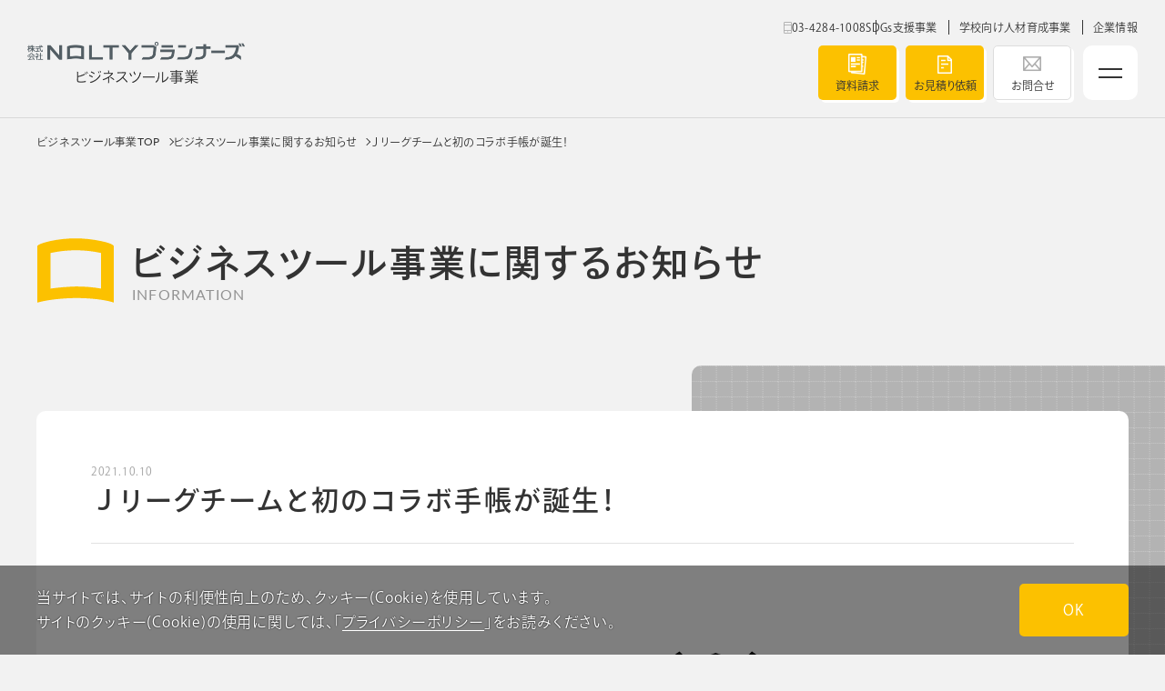

--- FILE ---
content_type: text/html; charset=UTF-8
request_url: https://www.noltyplanners.co.jp/office/information/1279725_9451.html
body_size: 49840
content:
<!DOCTYPE html>
<html lang="ja">
<head>
<!-- Google Tag Manager -->
<script>(function(w,d,s,l,i){w[l]=w[l]||[];w[l].push({'gtm.start':
new Date().getTime(),event:'gtm.js'});var f=d.getElementsByTagName(s)[0],
j=d.createElement(s),dl=l!='dataLayer'?'&l='+l:'';j.async=true;j.src=
'https://www.googletagmanager.com/gtm.js?id='+i+dl;f.parentNode.insertBefore(j,f);
})(window,document,'script','dataLayer','GTM-T6F29QW');</script>
<!-- End Google Tag Manager -->
  <meta charset="UTF-8">
<meta name="format-detection" content="telephone=yes">
<meta name="viewport" content="width=device-width, initial-scale=1, viewport-fit=cover">
<meta http-equiv="X-UA-Compatible" content="IE=edge"/>
<meta http-equiv="Content-Style-Type" content="text/css"/>
<meta http-equiv="Content-Script-Type" content="text/javascript"/>
<title>Ｊリーグチームと初のコラボ手帳が誕生！ | ビジネスツール事業に関するお知らせ | 社員手帳・ノベルティはオリジナル手帳のNOLTYプランナーズ</title>
<meta name="description" content="NOLTYプランナーズではキャラクターやスポーツチームとのコラボレーション手帳も作成しています。Ｊ１チームの川崎フロンターレ様とのコラボレーション手帳について、デザインのこだわりポイントなどご紹介します。"/>
<link rel="canonical" href="https://www.noltyplanners.co.jp/office/information/1279725_9451.html">

<!-- ogp -->
<meta property="og:title" content="Ｊリーグチームと初のコラボ手帳が誕生！ | ビジネスツール事業に関するお知らせ | 社員手帳・ノベルティはオリジナル手帳のNOLTYプランナーズ"/>
<meta property="og:type" content="article"/>
<meta property="og:description" content="NOLTYプランナーズではキャラクターやスポーツチームとのコラボレーション手帳も作成しています。Ｊ１チームの川崎フロンターレ様とのコラボレーション手帳について、デザインのこだわりポイントなどご紹介します。"/>
<meta property="og:image" content="https://www.noltyplanners.co.jp/assets/img/ogp.png"/>
<meta property="og:url" content="https://www.noltyplanners.co.jp/office/information/1279725_9451.html"/>
<meta name="twitter:card" content="summary"/>
<meta name="twitter:site" content="@NOLTY_Official"/>
<meta name="twitter:title" content="Ｊリーグチームと初のコラボ手帳が誕生！ | ビジネスツール事業に関するお知らせ | 社員手帳・ノベルティはオリジナル手帳のNOLTYプランナーズ"/>
<meta name="twitter:description" content="NOLTYプランナーズではキャラクターやスポーツチームとのコラボレーション手帳も作成しています。Ｊ１チームの川崎フロンターレ様とのコラボレーション手帳について、デザインのこだわりポイントなどご紹介します。"/>
<meta name="twitter:image" content="https://www.noltyplanners.co.jp/assets/img/ogp.png"/>
<meta name="twitter:url" content="https://www.noltyplanners.co.jp/office/information/1279725_9451.html"/>

<!-- favicon -->
<link rel="shortcut icon" href="https://www.noltyplanners.co.jp/favicon.ico">
<link rel="icon" type="image/png" href="https://www.noltyplanners.co.jp/favicon-192.png" sizes="192x192">
<link rel="apple-touch-icon" sizes="180x180" href="https://www.noltyplanners.co.jp/favicon-180.png">
<link rel="stylesheet" href="/office/assets/css/style.css">

<script>
  (function(d) {
    var config = {
      kitId: 'evf2qvd',
      scriptTimeout: 3000,
      async: true
    },
    h=d.documentElement,t=setTimeout(function(){h.className=h.className.replace(/\bwf-loading\b/g,"")+" wf-inactive";},config.scriptTimeout),tk=d.createElement("script"),f=false,s=d.getElementsByTagName("script")[0],a;h.className+=" wf-loading";tk.src='https://use.typekit.net/'+config.kitId+'.js';tk.async=true;tk.onload=tk.onreadystatechange=function(){a=this.readyState;if(f||a&&a!="complete"&&a!="loaded")return;f=true;clearTimeout(t);try{Typekit.load(config)}catch(e){}};s.parentNode.insertBefore(tk,s)
  })(document);
</script>

<script type="application/ld+json">
  [
    {
      "@context": "https://schema.org",
      "@type": "BreadcrumbList",
      "itemListElement": [
        {
          "@type": "ListItem",
          "position": 1,
          "item": {
            "@id": "https://www.noltyplanners.co.jp/office/",
            "name": "TOP"
          }
        },
        {
          "@type": "ListItem",
          "position": 2,
          "item": {
            "@id": "https://www.noltyplanners.co.jp/office/information/",
            "name": "ビジネスツール事業に関するお知らせ"
          }
        },
        {
          "@type": "ListItem",
          "position": 3,
          "item": {
            "@id": "https://www.noltyplanners.co.jp/office/information/1279725_9451.html",
            "name": "Ｊリーグチームと初のコラボ手帳が誕生！"
          }
        }
      ]
    }
  ]
</script>
</head>

<body class="page-informationDetail">
<!-- Google Tag Manager (noscript) -->
<noscript><iframe src="https://www.googletagmanager.com/ns.html?id=GTM-T6F29QW"
height="0" width="0" style="display:none;visibility:hidden"></iframe></noscript>
<!-- End Google Tag Manager (noscript) -->
<header class="header" role="banner">
  <p class="header-logo">
    <a href="/office/"></a>
  </p>
</header>
<nav class="navPcHeader" role="navigation" aria-label="PC用ヘッダーナビゲーション">
  <ul class="navPcHeader-pc">
    <li class="navPcHeader-pc_parent"><a data-directory="service" data-nav-parent="service" href="/office/service/"><p>サービス</p></a></li>
    <li class="navPcHeader-pc_parent"><a data-directory="product" data-nav-parent="product" href="/office/product/"><p>製品を探す</p></a></li>
    <li><a data-directory="strength" href="/office/strength/"><p>5つの強み</p></a></li>
    <li><a data-directory="case" href="/office/case/"><p>導入実績</p></a></li>
    <li><a data-directory="seminar" href="/office/seminar/"><p>セミナー</p></a></li>
    <li><a data-directory="faq" href="/office/faq/"><p>よくあるご質問</p></a></li>
  </ul>
  <ul class="navPcHeader-other">
    <li>
      <a href="/office/materials/">
        <div>
          <span><img src="/office/assets/img/common/icon_header_materials.webp" class="navPcHeader-other_materials"></span>
          <p class="navPcHeader-other_materialstext">資料請求</p>
        </div>
      </a>
    </li>
    <li>
      <a href="/office/estimate/">
        <div>
          <span><img src="/office/assets/img/common/icon_header_estimate.webp" class="navPcHeader-other_estimate"></span>
          <p class="navPcHeader-other_estimatetext">お見積り依頼</p>
        </div>
      </a>
    </li>
    <li>
      <a href="/office/contact/" class="-white">
        <div>
          <span><img src="/office/assets/img/common/icon_header_mail.png" class="navPcHeader-other_mail"></span>
          <p class="navPcHeader-other_mailtext">お問合せ</p>
        </div>
      </a>
    </li>
    <!-- <li>
      <a href="tel:03-4284-1008">
        <div>
          <span><img src="/office/assets/img/common/icon_header_phone.webp" class="navPcHeader-other_phone"></span>
          <p class="navPcHeader-other_phonetext">03-4284-1008</p>
        </div>
      </a>
    </li> -->
  </ul>
</nav>

<div class="navblock">
  <div class="navTell">
    <a href="tel:03-4284-1008">
      <span><img src="/office/assets/img/common/icon_header_phone.png"></span>
      <p>03-4284-1008</p>
    </a>
  </div>
  <nav class="navCta" role="navigation" aria-label="PC用CTAナビゲーション">
    <ul>
      <li><a href="/office/sustaina/">SDGs支援事業</a></li>
      <li><a href="/schola/">学校向け人材育成事業</a></li>
      <li><a href="/">企業情報</a></li>
    </ul>
  </nav>
</div>

<nav class="navPc" role="navigation" aria-label="PC用プルダウンナビゲーション（サービス）" data-nav-pc="service">
  <div class="navPc-inner">
    <div class="navPc-block">
      <ul class="navPc-block_service">
        <li><a href="/office/service/staff_diary/">社員用手帳</a></li>
        <li><a href="/office/service/gift_diary/">販促用手帳</a></li>
        <li><a href="/office/service/oem/">OEM・カスタムメイド手帳</a></li>
        <li><a href="/office/service/calendar/">カレンダー</a></li>
        <li><a href="/office/service/notebook/">ノートブック</a></li>
        <li><a href="/office/service/stationery/">ノベルティ</a></li>
      </ul>
    </div>
  </div>
</nav>

<nav class="navPc" role="navigation" aria-label="PC用プルダウンナビゲーション（製品を探す）" data-nav-pc="product">
  <div class="navPc-inner">
    <div class="navPc-block">
      <p class="navPc-block_heading">カテゴリー</p>
      <ul>
        <li><a data-directory-child="diary" href="/office/product/diary.html">手帳</a></li>
        <li><a data-directory-child="notebook" href="/office/product/notebook.html">ノートブック</a></li>
        <li><a data-directory-child="calendar" href="/office/product/calendar.html">カレンダー</a></li>
        <li><a data-directory-child="premium" href="/office/product/novelty.html">ノベルティ</a></li>
      </ul>
    </div>
    <div class="navPc-block">
      <p class="navPc-block_heading">サイズ</p>
      <ul>
        <li><a data-directory-child="compact" href="/office/product/compact.html">コンパクト</a></li>
        <li><a data-directory-child="bagin" href="/office/product/bagin.html">バッグイン</a></li>
        <li><a data-directory-child="desktop" href="/office/product/desktop.html">デスクトップ</a></li>
      </ul>
    </div>
    <div class="navPc-block">
      <p class="navPc-block_heading">使い方</p>
      <ul>
        <li><a data-directory-child="write" href="/office/product/write.html">メモ重視</a></li>
        <li><a data-directory-child="portable" href="/office/product/portable.html">携帯性重視</a></li>
        <li><a data-directory-child="week" href="/office/product/week.html">週単位管理</a></li>
        <li><a data-directory-child="monthly" href="/office/product/monthly.html">月単位管理</a></li>
      </ul>
    </div>
    <div class="navPc-block">
      <p class="navPc-block_heading">レイアウト</p>
      <ul>
        <li><a data-directory-child="gantt" href="/office/product/gantt.html">ガントチャート</a></li>
        <li><a data-directory-child="block" href="/office/product/block.html">ブロック</a></li>
        <li><a data-directory-child="kei" href="/office/product/kei.html">横ケイ</a></li>
        <li><a data-directory-child="left" href="/office/product/left.html">レフト</a></li>
        <li><a data-directory-child="memo" href="/office/product/memo.html">メモ</a></li>
        <li><a data-directory-child="vertical" href="/office/product/vertical.html">バーチカル</a></li>
        <li><a data-directory-child="zone" href="/office/product/zone.html">ゾーン</a></li>
        <li><a data-directory-child="mirror" href="/office/product/mirror.html">見開き2週間</a></li>
      </ul>
    </div>
  </div>
</nav>

<nav class="nav" role="navigation" aria-label="グローバルナビゲーション">
  <div class="nav-inner">
    <div class="nav-menus">
      <div class="nav-block nav-block_service">
        <div class="nav-heading nav-acr">
          <div class="nav-heading_inner"><a href="/office/service/">サービス</a></div>
        </div>
        <div class="nav-body">
          <div class="nav-body_inner">
            <ul>
              <li><a href="/office/service/staff_diary/">社員用手帳</a></li>
              <li><a href="/office/service/gift_diary/">販促用手帳</a></li>
              <li><a href="/office/service/oem/">OEM・カスタムメイド手帳</a></li>
              <li><a href="/office/service/calendar/">カレンダー</a></li>
              <li><a href="/office/service/notebook/">ノートブック</a></li>
              <li><a href="/office/service/stationery/">ノベルティ</a></li>
            </ul>
          </div>
        </div>
      </div>
      <div class="nav-block nav-block_search">
        <div class="nav-heading nav-acr">
          <div class="nav-heading_inner"><a href="/office/product/">製品を探す</a></div>
        </div>
        <div class="nav-body">
          <div class="nav-body_inner">
            <dl>
              <dt>カテゴリー</dt>
              <dd><a data-directory-child="diary" href="/office/product/diary.html">手帳</a></dd>
              <dd><a data-directory-child="notebook" href="/office/product/notebook.html">ノートブック</a></dd>
              <dd><a data-directory-child="calendar" href="/office/product/calendar.html">カレンダー</a></dd>
              <dd><a data-directory-child="premium" href="/office/product/novelty.html">ノベルティ</a></dd>
            </dl>
            <dl>
              <dt>サイズ</dt>
              <dd><a data-directory-child="compact" href="/office/product/compact.html">コンパクト</a></dd>
              <dd><a data-directory-child="bagin" href="/office/product/bagin.html">バッグイン</a></dd>
              <dd><a data-directory-child="desktop" href="/office/product/desktop.html">デスクトップ</a></dd>
            </dl>
            <dl>
              <dt>使い方</dt>
              <dd><a data-directory-child="write" href="/office/product/write.html">メモ重視</a></dd>
              <dd><a data-directory-child="portable" href="/office/product/portable.html">携帯性</a></dd>
              <dd><a data-directory-child="week" href="/office/product/week.html">週単位管理</a></dd>
              <dd><a data-directory-child="monthly" href="/office/product/monthly.html">月単位管理</a></dd>
            </dl>
            <dl>
              <dt>レイアウト</dt>
              <dd><a data-directory-child="gantt" href="/office/product/gantt.html">ガントチャート</a></dd>
              <dd><a data-directory-child="block" href="/office/product/block.html">ブロック</a></dd>
              <dd><a data-directory-child="kei" href="/office/product/kei.html">横ケイ</a></dd>
              <dd><a data-directory-child="left" href="/office/product/left.html">レフト</a></dd>
              <dd><a data-directory-child="memo" href="/office/product/memo.html">メモ</a></dd>
              <dd><a data-directory-child="vertical" href="/office/product/vertical.html">バーチカル</a></dd>
              <dd><a data-directory-child="zone" href="/office/product/zone.html">ゾーン</a></dd>
              <dd><a data-directory-child="mirror" href="/office/product/mirror.html">見開き2週間</a></dd>
            </dl>
          </div>
        </div>
      </div>
      <div class="nav-block2">
        <div class="nav-block2_menus">
          <div class="nav-heading"><div class="nav-heading_inner"><a href="/office/strength/">5つの強み</a></div></div>
          <div class="nav-heading"><div class="nav-heading_inner"><a href="/office/case/">導入実績</a></div></div>
          <div class="nav-heading"><div class="nav-heading_inner"><a href="/office/seminar/">セミナー</a></div></div>
          <div class="nav-heading"><div class="nav-heading_inner"><a href="/office/faq/">よくあるご質問</a></div></div>
        </div>
        <ul class="nav-block2_other">
          <li><a href="/office/sdgs/" class="multipleLine">手帳・カレンダー商品<br>におけるSDGsの取組み</a></li>
          <li><a href="/office/materials/">資料ダウンロード</a></li>
          <li><a href="/office/bbd/">ビジネスベーシックダイアリー</a></li>
          <li><a href="/office/data/">手帳資料一覧</a></li>
          <li><a href="/office/information/">お知らせ</a></li>
          <li><a href="/office/column/">コラム</a></li>
        </ul>
      </div>
    </div>
    <div class="banners">
      <p class="banners-title">関連サービス</p>
      <ul class="nav-banners">
        <li><a href="https://nolty.jp/" target="_blank"><img src="/office/assets/img/common/banner_related03.png" alt=""></a></li>
        <li><a href="https://toki-labo.fun/" target="_blank"><img src="/office/assets/img/common/banner_related04.png" alt=""></a></li>
      </ul>
      <ul class="nav-sns">
        <li><a href="https://www.facebook.com/noltyschola/" target="_blank"><img src="/office/assets/img/common/icon_footer_facebook.svg" alt="facebook"></a></li>
        <li><a href="https://x.com/noltyplanners/" target="_blank"><img src="/office/assets/img/common/icon_footer_twitter.svg" alt="x"></a></li>
        <li><a href="https://www.instagram.com/nolty_schola_official/" target="_blank"><img src="/office/assets/img/common/icon_footer_instagram.svg" alt="instagram"></a></li>
        <li><a href="https://www.linkedin.com/company/nolty-planners/" target="_blank"><img src="/office/assets/img/common/icon_footer_linkedin.svg" alt="LinkedIn"></a></li>
      </ul>
    </div>
    <div class="nav-others">
      <!-- <a class="nav-social_privacymark" href="http://privacymark.jp/" target="_blank">
        <img class="nav-others_pmark" src="/assets/img/common/pmark.png" alt="プライバシーマーク">
      </a> -->
      <ul>
        <li><a href="/company/">会社情報</a></li>
        <li><a href="/group/">グループ会社</a></li>
        <li><a href="/privacypolicy/">プライバシーポリシー</a></li>
        <li><a href="/privacy/">個人情報保護法</a></li>
        <li><a href="/terms/">利用規約</a></li>
        <li><a href="/recruit/">採用情報</a></li>
      </ul>
      <p class="nav-others_copy">Copyright NOLTY Planners Co.,LTD .All Rights Reserved.</p>
    </div>
    <div class="nav-cta">
      <ul>
        <li><a href="/office/sustaina/" target="_blank">SDGs支援事業</a></li>
        <li><a href="/schola/" target="_blank">学校向け人材育成事業</a></li>
        <li><a href="/" target="_blank">企業情報</a></li>
      </ul>
    </div>
  </div>
</nav>

<div class="navTrigger">
  <div class="navTrigger-inner">
    <span class="navTrigger-icon navTrigger-hamburger"><svg xmlns="http://www.w3.org/2000/svg" viewBox="0 0 26 11"><path d="m0,0v2h26V0H0Zm0,11h26v-2H0v2Z"/></svg></span>
    <span class="navTrigger-icon navTrigger-close"><svg xmlns="http://www.w3.org/2000/svg" viewBox="0 0 30.94 19.6"><polygon points="30.94 2.6 29.44 0 15.47 8.07 1.5 0 0 2.6 12.47 9.8 0 17 1.5 19.6 15.47 11.53 29.44 19.6 30.94 17 18.47 9.8 30.94 2.6"/></svg></span>
  </div>
</div>


  <main class="main">

    <div class="breadcrumbs">
      <ol class="breadcrumbs__lists">
        <li class="breadcrumbs__item">
          <a class="breadcrumbs__link" href="/office/">
            <span class="breadcrumbs__text">ビジネスツール事業TOP</span>
          </a>
        </li>
        <li class="breadcrumbs__item">
          <a class="breadcrumbs__link" href="/office/information/">
            <span class="breadcrumbs__text">ビジネスツール事業に関するお知らせ</span>
          </a>
        </li>
        <li class="breadcrumbs__item">
          <span class="breadcrumbs__text">Ｊリーグチームと初のコラボ手帳が誕生！</span>
        </li>
      </ol>
    </div>

    <!-- category header area -->
    <header class="category-header2">
      <div class="category-header2__wrap">
        <h2 class="category-header2__jp">ビジネスツール事業に関するお知らせ</h2>
        <p class="category-header2__en">INFORMATION</p>
      </div>
    </header>

    <section class="information">
      <div class="information__wrap">
        <article class="information-article">
          <header class="information-article__heading">
            <p>2021.10.10</p>
            <h1>Ｊリーグチームと初のコラボ手帳が誕生！</h1>
          </header>

          <section id="column_area">
<p><span style="font-family: Arial; font-size: 14pt;"><br></span></p>
<p><span style="font-family: Arial; font-size: 14pt;"><br></span></p>
<p style="text-align: center;"><img src="/office/information/__icsFiles/artimage/2021/10/08/off_column/nolty-01.jpg" title="" alt="" style="vertical-align: baseline; border: 0px solid rgb(0, 0, 0);"></p>
<p><br></p>
<p><span style="font-family: Arial; font-size: 14pt;">NOLTYプランナーズではキャラクターやスポーツチームとのコラボレーション手帳も作成しています。</span><br>
 <br>
 <span style="font-family: Arial; font-size: 14pt;">2021年版では<span style="font-weight: bold;">「ひつじのショーン」</span>や<span style="font-weight: bold;">「ヤクルトスワローズ」</span>とのコラボで魅力的な手帳が生まれ、</span><span style="font-family: Arial; font-size: 14pt;">SNSでも話題を呼びました。</span><br>
 <br>
 <br>
 <a href="/office/service/oem/"><span style="font-family: Arial; font-size: 14pt;">OEM・コラボ手帳についてのご案内はこちら</span></a><br>
 <br>
 <br>
 <br>
 <span style="font-family: Arial; font-size: 14pt;">そして2022年版ではＪ１チームの川崎フロンターレ様とのコラボレーションが実現しました。</span><br>
 <br>
 <br>
 <span style="font-family: Arial; font-size: 14pt;">ＪリーグチームとNOLTYのコラボは<span style="font-weight: bold; color: rgb(255, 126, 0);">初</span></span><span style="font-family: Arial; font-size: 14pt;">となります。</span><br>
 <br>
 <br>
 <span style="font-family: Arial; font-size: 14pt;">シックなデザインで、老若男女問わず使いやすい手帳に仕上がりました。</span><br>
 <br>
 <br>
 <br>
 <span style="font-weight: bold; background-color: rgb(254, 247, 139); font-family: Arial; font-size: 14pt;">□■　デザインのこだわりポイント　■□</span><br>
 <br></p>
<table cellspacing="0" cellpadding="0" border="1" style="width: 760px; height: 100px; font-size: 10pt; border-width: 0px; border-color: rgb(255, 255, 255); border-collapse: collapse; border-style: solid; background-color: rgb(255, 255, 255);"> 
<tbody> 
<tr> 
<td style="width: 40%; border-color: rgb(255, 255, 255); border-style: solid;"> 
<p><img src="/office/information/__icsFiles/artimage/2021/10/08/off_column/frontale_f.jpg" title="" alt="" style="vertical-align: baseline; border: 0px solid rgb(0, 0, 0); width: 300px; height: 400px;"></p></td> 
<td style="width: 60%; border-color: rgb(255, 255, 255); border-style: solid;"> 
<p><img src="/office/information/__icsFiles/artimage/2021/10/08/off_column/frontale_b.jpg" title="" alt="" style="vertical-align: baseline; border: 0px solid rgb(0, 0, 0); width: 300px; height: 400px;"></p></td> 
</tr> 
</tbody> 
</table>
<p><span style="font-family: Arial; font-size: 14pt; font-weight: bold; color: rgb(255, 126, 0);">表紙</span><span style="font-family: Arial; font-size: 14pt;">：フロンターレのゴールドのロゴが黒のシボ感(※)のある表紙に映えてクラシカルな雰囲気。バ</span><span style="font-family: Arial; font-size: 14pt;">ックにはNOLTYのロゴ入りです。</span></p>
<p><span style="font-family: Arial; font-size: 14pt;">※シボ感・・・シワ模様のような素材感のこと</span></p>
<p><span style="font-family: Arial; font-size: 14pt;"><br></span></p>
<p><span style="font-family: Arial; font-size: 14pt;"><br></span></p>
<table cellspacing="0" cellpadding="0" border="1" style="width: 740px; height: 30px; font-size: 10pt; border-width: 0px; border-color: rgb(255, 255, 255); border-collapse: collapse; border-style: solid; background-color: rgb(255, 255, 255);"> 
<tbody> 
<tr> 
<td style="width: 40%; border-color: rgb(255, 255, 255); border-style: solid;"> 
<p><img src="/office/information/__icsFiles/artimage/2021/10/08/off_column/LBBR_monthly_1.jpg" title="" alt="" style="vertical-align: baseline; border: 0px solid rgb(0, 0, 0); width: 350px; height: 249px;"></p></td> 
<td style="width: 60%; border-color: rgb(255, 255, 255); border-style: solid;"><img src="/office/information/__icsFiles/artimage/2021/10/08/off_column/frontale_rayout_2.png" title="" alt="" style="vertical-align: baseline; border: 0px solid rgb(0, 0, 0); width: 350px; height: 252px;"></td> 
</tr> 
</tbody> 
</table>
<p><span style="font-family: Arial; font-size: 14pt;"><span style="color: rgb(255, 126, 0); font-weight: bold;">中身</span>：誰でも使いやすい月間ブロックタイプのレイアウト。</span><br>
 <span style="font-family: Arial; font-size: 14pt;">　　　方眼メモのページにはロゴがプリントされています。</span><br>
 <br>
 <br>
 <br>
 <span style="font-family: Arial; font-size: 14pt;">※販売状況など詳細は川</span><span style="font-family: Arial; font-size: 14pt;">崎フロンターレ様のEC</span><span style="font-family: Arial; font-size: 14pt;">サイトでご確認下さい。</span></p>
<p><a href="https://www.frontale.co.jp/info/2021/1004_4.html" target="_blank">https://www.frontale.co.jp/info/2021/1004_4.html</a></p>
<p><br></p>
<p><br></p>
<p> <br>
 <span style="font-family: Arial; font-size: 14pt;"><span style="font-weight: bold; background-color: rgb(254, 247, 139);">□■　カスタマイズにおすすめ！NOLTYリベロ　■□</span></span><br>
 <br>
 <span style="font-family: Arial; font-size: 14pt;">今回の川崎フロンターレ様オリジナル手帳は<span style="font-weight: bold;">NOLTYリベロ</span>をカスタマイズしたものです。</span><br>
 <br>
 <span style="font-family: Arial; font-size: 14pt;">リベロは持ち歩き安いサイズと中身の方眼レイアウトが人気の比較的新しい品種です。</span><br>
 <br>
 <span style="font-family: Arial; font-size: 14pt;"><a href="https://drive.google.com/file/d/1ewl_G9eUbXxoog3uvFzRiQ19-LqcxjJ_/view?usp=sharing" target="_blank">リベロのリーフレットはこちらから</a></span><br>
 <br>
 <br>
 <br>
 <br>
 <br>
 <span style="font-family: Arial; font-size: 14pt;"><span style="font-weight: bold; background-color: rgb(254, 247, 139);">□■　OEM・コラボのお問い合せ受付中　■□</span></span><br>
 <br>
 <span style="font-family: Arial; font-size: 14pt;">NOLTYのブランド力や商品力を、貴社の<span style="font-weight: bold;">ブランディング</span>にご活用いただけます。</span><br>
 <br>
 <span style="font-family: Arial; font-size: 14pt;">　<span style="font-weight: bold;">☑</span> NOLTYコラボを打ち出して新たな顧客層の取り込み</span><br>
 <span style="font-family: Arial; font-size: 14pt;">　☑ 貴社オリジナル商品として、貴社販路で販売</span><br>
 <span style="font-family: Arial; font-size: 14pt;">　</span><span style="font-family: Arial; font-size: 14pt;">☑ 貴社キャラクターを生かしたノベルティを作成し、SNSでの話題作りに</span><br>
 <br>
 <span style="font-family: Arial; font-size: 14pt;">販促施策やアイデアなどのご提案もさせていただきますので、</span><span style="font-family: Arial; font-size: 14pt;">是非お気軽にご相談下さい。</span><br></p>
<p><span style="font-family: Arial; font-size: 14pt;"><br></span></p>
<p><span style="font-family: Arial; font-size: 14pt;"><br></span></p>
<p><span style="font-family: Arial; font-size: 14pt;"><br></span></p>
<p>
  <a href="/office/contact/index.html?utm_source=column&amp;utm_medium=web&amp;utm_campaign=2021_footer"><img src="/office/information/__icsFiles/artimage/2021/10/01/off_column/fotter_form_1.png"></a>
  <img src="/office/information/__icsFiles/artimage/2021/10/01/off_column/fotter_tel_1.png">
  </p>
          </section>

          <div class="mdl-button__wrap">
            <a href="/office/information/" class="mdl-button__border"><span>一覧へ戻る</span></a>
          </div>
        </article>
      </div><!-- /.information__wrap -->
    </section>

<!-- contact area -->
<div class="contact">
  <div class="contact__wrap">
    <ul class="contact__lists">
      <li class="contact__item">
        <a class="contact__item--estimate" href="/office/estimate/"><p><span>お見積り</span><span>依頼</span></p></a>
      </li>
      <li class="contact__item">
        <a class="contact__item--mail" href="/office/contact/"><p><span>お問合せ</span></p></a>
      </li>
      <li class="contact__item">
        <a class="contact__item--tel" href="tel:03-4284-1008"><p><span><b>03-4284-1008</b></span><span><small>平日 9:00〜17:00</small></span></p></a>
      </li>
    </ul>
  </div>
</div>

<!-- banner area -->

<div class="banner">
  <ul class="banner_lists">

    <li class="banner__item">
      <a href="https://noltyplanners-en.studio.site/" target="_blank"><img src="/office/common/inc/banner/__icsFiles/afieldfile/2025/02/14/ENbannerB370120.jpg" alt="社会貢献にもブランディングにも使えるNOLTYえん" loading="lazy"></a>
    </li>



    <li class="banner__item">
      <a href="/office/bbd/" target="_blank"><img src="/office/common/inc/banner/__icsFiles/afieldfile/2025/02/14/banner_bbd.png" alt="ビジネスベーシックダイアリー" loading="lazy"></a>
    </li>



    <li class="banner__item">
      <a href="https://nolty-graduationgift.studio.site/" target="_blank"><img src="/office/common/inc/banner/__icsFiles/afieldfile/2025/02/14/banner_graduationgift.png" alt="NOLTYプランナーズの卒業記念品" loading="lazy"></a>
    </li>

  </ul>
</div>

  </main>

<footer class="footer" role="contentinfo">
  <div class="footer-inner">
    <div class="footer-logo">
      <a class="footer-logo_link" href="/" target="_blank">
        <svg xmlns="http://www.w3.org/2000/svg" viewBox="0 0 318.03 25.9"><title>株式会社NOLTYプランナーズ</title><path d="m10,11.8c-.6-.6-1.1-1.2-1.6-1.9h2.6q.1,0,.1-.1v-.7q0-.1-.1-.1h-2.8v-1.6h2.5q.1,0,.1-.1v-.7q0-.1-.1-.1h-2.5v-1.7q0-.1-.1-.1h-1q-.1,0-.1.1v1.7h-1.2c.2-.4.3-.8.4-1.3v-.1h-.1l-.9-.1s-.1,0-.1.1h0c-.1.5-.3,1.1-.5,1.6s-.4,1-.7,1.4v.2l.6.3h.1c.3-.3.5-.7.7-1.1h1.6v1.6h-2.7q-.1,0-.1.1v.6c-.4-.4-.8-.8-1.1-1.2v-.9h1q.1,0,.1-.1v-.7q0-.1-.1-.1h-1v-1.9q0-.1-.1-.1h-.8q-.1,0-.1.1v1.9H.5q-.1,0-.1.1v.7q0,.1.1.1h1.4c-.2.7-.4,1.4-.8,2.1-.3.7-.7,1.3-1.1,1.9v.2l.5.4h.1c.5-.6.9-1.3,1.2-2v4.4c0,.1.1.1.1.1h.8q.1,0,.1-.1v-4.7c.2.2.4.5.6.7h.2l.5-.6v-.1h2.4c-.4.7-.9,1.3-1.4,1.8-.5.6-1.1,1.1-1.8,1.6v.2l.4.5h.1c1.2-.7,2.2-1.6,3-2.7v3.3q0,.1.1.1h.9q.1,0,.1-.1v-3.4c.8,1.1,1.7,2,2.8,2.8h.1l.6-.6v-.2c-.4-.5-.9-1-1.4-1.5h0Z"/><path d="m12,7.7h5.9c0,.8.1,1.5.2,2.2s.3,1.4.7,2.1c.3.6.6,1.1,1,1.5.3.3.6.6.9.8.2.1.5.2.8.2.4,0,.8-.2,1-.9.1-.6.2-1.3.1-2,0,0,0-.1-.1-.1l-.7-.1h-.1v.8l-.1.7c0,.5-.2.5-.3.5-.2,0-.5-.2-1-1-.4-.7-.8-1.4-.9-2.2-.2-.8-.3-1.7-.3-2.5h3.6q.1,0,.1-.1v-.7q0-.1-.1-.1h-1.3l.5-.3v-.2c-.6-.6-1.1-1.1-1.4-1.4h-.1l-.7.4v.2c.7.7,1.1,1.1,1.3,1.3h-1.9v-1.9q0-.1-.1-.1h-.9q-.1,0-.1.1v1.9h-5.9q-.1,0-.1.1v.8c-.1-.1-.1,0,0,0h0Z"/><path d="m12.1,13.4s-.1,0,0,0l-.1.1.1.7s0,.1.1.1h0c.8-.1,1.9-.2,3.3-.3,1.4-.1,2.3-.3,2.6-.3,0,0,.1,0,.1-.1v-.8h-.1c-.4.1-1.3.2-2.5.3v-3.2h1.9q.1,0,.1-.1v-.7q0-.1-.1-.1h-5.1q-.1,0-.1.1v.7q0,.1.1.1h2.1v3.3c-1,.1-1.8.2-2.4.2Z"/><path d="m8.8,18.2c-.9-.6-1.6-1.3-2.3-2h-1.4c-.6.9-1.4,1.6-2.3,2.1-.8.6-1.7,1.2-2.7,1.6L0,20H0l.4.6h.1c.7-.3,1.4-.7,2.1-1.1v.6q0,.1.1.1h6.1q.1,0,.1-.1v-.6c.6.4,1.3.7,1.9,1h.1l.6-.6v-.1s0-.1-.1-.1c-.9-.4-1.8-.9-2.6-1.5h0Zm-5.9,1.2c.2-.1.4-.2.5-.4.9-.6,1.6-1.3,2.3-2.1.7.8,1.5,1.5,2.4,2.1.2.1.4.2.5.4.1,0-5.7,0-5.7,0Z"/><path d="m10.8,21.6H.9q-.1,0-.1.1v.7q0,.1.1.1h3.2c-.5.8-1,1.7-1.6,2.4H.9v.1l.1.7s0,.1.1.1c1,0,2.5-.1,4.3-.2s3.1-.2,3.8-.3c.2.3.4.5.5.6h.1l.8-.4.1-.1v-.1c-.3-.3-.6-.8-1.2-1.4-.4-.4-.8-.9-1.3-1.3h-.1l-.7.4v.2c.4.4.8.8,1.2,1.2-1.1.1-2.7.2-4.8.3.5-.7,1.1-1.5,1.6-2.4h5.5q.1,0,.1-.1v-.7c-.1.2-.2.1-.2.1h0Z"/><path d="m22.8,24.8h-3v-4.7h2.6q.1,0,.1-.1v-.7q0-.1-.1-.1h-2.6v-3q0-.1-.1-.1h-.9q-.1,0-.1.1v3h-2.3q-.1,0-.1.1v.7q0,.1.1.1h2.3v4.7h-3.2q-.1,0-.1.1v.7q0,.1.1.1h7.3q.1,0,.1-.1v-.7q0-.1-.1-.1h0Z"/><path d="m16,22.7s.1-.1,0,0l.4-.8v-.1c-.6-.3-1.1-.7-1.6-1.1.7-.8,1.3-1.7,1.7-2.6v-.1l-.3-.3h-1.5v-1.4q0-.1-.1-.1h-.8q-.1,0-.1.1v1.4h-1.6q-.1,0-.1.1v.6q0,.1.1.1h3c-.3.7-.8,1.3-1.3,1.8-.6.7-1.4,1.3-2.2,1.8v.2l.4.5s.1.1.1,0c.5-.3,1-.7,1.5-1.1v4.1q0,.1.1.1h.9q.1,0,.1-.1v-4.1c.4.4.8.7,1.3,1h0Z"/><path d="m58.1,25.6V7.1c0-.5,1.6-1.1,4.1-1.7,2.7-.6,5.5-.9,8.3-.9s5.6.3,8.3.9c2.5.5,4.1,1.2,4.1,1.7v18.5c-.7-.3-4.9-1.5-12.4-1.5-7.4.1-11.7,1.3-12.4,1.5h0Zm12.5-5.3c2.7,0,5.5.2,8.2.7v-11.7c-2.7-.6-5.4-.9-8.2-.9s-5.5.3-8.2.9v11.7c2.7-.4,5.4-.6,8.2-.7h0Z"/><path d="m110.5,22.2h-15.8c-.1,0-.2-.1-.2-.2V5c0-.1-.1-.2-.2-.2h-3.8c-.1,0-.2.1-.2.2v20.4c0,.1.1.2.2.2h20c.1,0,.2-.1.2-.2v-3.1s-.1-.1-.2-.1h0Z"/><path d="m50.7,4.8h-3.8c-.1,0-.2.1-.2.2v14.3c0,.2-.1.2-.2.1l-12.6-14.4c-.1-.1-.2-.1-.4-.1h-4c-.1,0-.2.1-.2.2v20.4c0,.1.1.2.2.2h3.8c.1,0,.2-.1.2-.2v-14.3c0-.2.1-.2.2-.1l12.6,14.4c.1.1.2.2.4.2h4c.1,0,.2-.1.2-.2V5.1c0-.2-.1-.3-.2-.3h0Z"/><path d="m133.6,4.8h-22.3c-.1,0-.2.1-.2.2h0v3.1c0,.1.1.2.2.2h8.8c.1,0,.2.1.2.2h0v16.9c0,.1.1.2.2.2h3.8c.1,0,.2-.1.2-.2V8.5c0-.1.1-.2.2-.2h8.9c.1,0,.2-.1.2-.2h0v-3.1c0-.1-.1-.2-.2-.2h0Z"/><path d="m162.4,4.8h-4.7c-.1,0-.2.1-.3.2l-7,7.8c0,.1-.1.1-.2,0h0l-6.9-7.8c-.1-.1-.2-.2-.3-.2h-4.9c-.1,0-.1.1-.1.2l10,11.5c.1.1.1.2.1.4v8.6c0,.1.1.2.2.2h3.8c.1,0,.2-.1.2-.2v-8.7c0-.1,0-.3.1-.4l10.1-11.4c.1-.1,0-.2-.1-.2h0Z"/><path d="m188.9,0c-1.6,0-2.9,1.3-2.9,2.9s1.3,2.9,2.9,2.9,2.9-1.3,2.9-2.9h0c0-1.6-1.3-2.9-2.9-2.9Zm0,4.6c-.9,0-1.6-.7-1.6-1.6s.7-1.6,1.6-1.6,1.6.7,1.6,1.6-.7,1.6-1.6,1.6h0Z"/><path d="m188.3,6.9c-1.3-.1-2.5-.8-3-2,0-.1-.1-.1-.2-.1h-17.9c-.1,0-.2.1-.2.2h0v3.1c0,.1.1.2.2.2h17.2c0,2.8-.2,5.6-.6,8.4-.6,3.8-3.2,5.4-8.6,5.4h-6q-.1,0-.2.1l-1.8,3.1v.2c0,.1.1.1.2.1h9.8c4.4,0,9.9-2.2,10.6-8.4.5-4.1.7-7.8.8-10.2-.1,0-.2-.1-.3-.1h0Z"/><path d="m269.1,12.5h19.5c.1,0,.2.1.2.2h0v3.3c0,.1-.1.2-.2.2h-19.5c-.1,0-.2-.1-.2-.2h0v-3.3c0-.1.1-.2.2-.2h0Z"/><path d="m196.5,4.8h16.1c.1,0,.2.1.2.2v3.1c0,.1-.1.2-.2.2h-16.1c-.1,0-.2-.1-.2-.2v-3.1c0-.1.1-.2.2-.2Z"/><path d="m215.1,11.1h-20.5c-.1,0-.2.1-.2.2v3.3c0,.1.1.2.2.2h16.7c0,.1,0,.5-.2,2.3-.5,4-2.6,5-8.8,5h-6q-.1,0-.2.1l-1.8,3.1v.2c0,.1.1.1.2.1h9.8c4.3,0,9.3-.8,10.4-7.2.4-2.4.6-4.8.7-7.1-.1-.1-.2-.2-.3-.2h0Z"/><path d="m220.7,8.3h11.2c.1,0,.2-.1.2-.2h0v-3.1c0-.1-.1-.2-.2-.2h-11.2c-.1,0-.2.1-.2.2h0v3.1c0,.1.1.2.2.2h0Z"/><path d="m241.6,8.5l-3.7,1.9c-.1,0-.1.1-.1.1-.1.5-.6,3.3-1.3,6.1-1,3.9-3,5.4-9.4,5.4h-6.3q-.1,0-.2.1l-1.8,3.1v.2c0,.1.1.1.2.1h10.5c4.8,0,9.7-2.2,10.8-8.4.9-5.1,1.4-7.7,1.5-8.6q0-.1-.1-.2c.1.2,0,.2-.1.2h0Z"/><path d="m267.8,6.7h-6.3v-3.1c0-.1-.1-.2-.2-.2h-3.6c-.1,0-.2.1-.2.2v3.1h-10.9c-.1,0-.2.1-.2.2h0v3.1c0,.1.1.2.2.2h10.9v4.9c0,5.3-2.3,7-8.3,7h-2.4q-.1,0-.2.1l-1.8,3.1c-.1.1,0,.2,0,.3h5c7.5,0,11.6-3.4,11.6-9.6v-5.8h6.3c.1,0,.2-.1.2-.2v-3.1c.1-.1,0-.2-.1-.2h0Z"/><path d="m311.6,2.4c0-.1-.1-.1-.2-.1h-2.3q-.1,0-.2.1v.2l2,4.2c0,.1.1.1.2.1h2.3c.1,0,.2-.1.2-.2,0,0,0-.1-.1-.1l-1.9-4.2h0Z"/><path d="m318,6.5l-2.2-4.2c0-.1-.1-.1-.2-.1h-2.3q-.1,0-.2.1v.2l2,4.2c0,.1.1.1.2.1h2.4c.1,0,.2-.1.2-.2h0c.2,0,.1,0,.1-.1h0Z"/><path d="m306.4,17.5c1.6-2.8,2.4-5.6,3.1-10.5v-.1l-.9-2c0-.1-.1-.1-.2-.1h-18.5c-.1,0-.2.1-.2.2h0v3.1c0,.1.1.2.2.2h15.3c-.5,2.8-1.4,5.5-2.8,8-2,3.7-5.9,5.9-10,5.8h-1.7q-.1,0-.2.1l-1.8,3.1v.2c0,.1.1.1.2.1h3.7c5,0,8.6-1.5,11.5-4.7,2.9,1.3,5.5,3,8,5h.2c.1,0,.1-.1.1-.2v-4.7q0-.1-.1-.2c-1.9-1.3-3.8-2.5-5.9-3.3h0Z"/></svg>
      </a>
      <div class="footer-logo_top">
        <a href="/office/">ビジネスツール事業トップ</a>
      </div>
    </div>
    <div class="footer-menu">
      <div class="nav-inner">
        <div class="nav-menus">
          <div class="nav-block nav-block_service">
            <div class="nav-heading nav-acr">
              <div class="nav-heading_inner"><a href="/office/service/">サービス</a></div>
            </div>
            <div class="nav-body">
              <div class="nav-body_inner">
                <ul>
                  <li><a href="/office/service/staff_diary/">社員用手帳</a></li>
                  <li><a href="/office/service/gift_diary/">販促用手帳</a></li>
                  <li><a href="/office/service/oem/">OEM・カスタムメイド手帳</a></li>
                  <li><a href="/office/service/calendar/">カレンダー</a></li>
                  <li><a href="/office/service/notebook/">ノートブック</a></li>
                  <li><a href="/office/service/stationery/">ノベルティ</a></li>
                </ul>
              </div>
            </div>
          </div>
          <div class="nav-block nav-block_search">
            <div class="nav-heading nav-acr">
              <div class="nav-heading_inner"><a href="/office/product/">製品を探す</a></div>
            </div>
            <div class="nav-body">
              <div class="nav-body_inner">
                <dl>
                  <dt>カテゴリー</dt>
                  <dd><a data-directory-child="diary" href="/office/product/diary.html">手帳</a></dd>
                  <dd><a data-directory-child="notebook" href="/office/product/notebook.html">ノートブック</a></dd>
                  <dd><a data-directory-child="calendar" href="/office/product/calendar.html">カレンダー</a></dd>
                  <dd><a data-directory-child="premium" href="/office/product/novelty.html">ノベルティ</a></dd>
                </dl>
                <dl>
                  <dt>サイズ</dt>
                  <dd><a data-directory-child="compact" href="/office/product/compact.html">コンパクト</a></dd>
                  <dd><a data-directory-child="bagin" href="/office/product/bagin.html">バッグイン</a></dd>
                  <dd><a data-directory-child="desktop" href="/office/product/desktop.html">デスクトップ</a></dd>
                </dl>
                <dl>
                  <dt>使い方</dt>
                  <dd><a data-directory-child="write" href="/office/product/write.html">メモ重視</a></dd>
                  <dd><a data-directory-child="portable" href="/office/product/portable.html">携帯性</a></dd>
                  <dd><a data-directory-child="week" href="/office/product/week.html">週単位管理</a></dd>
                  <dd><a data-directory-child="monthly" href="/office/product/monthly.html">月単位管理</a></dd>
                </dl>
                <dl>
                  <dt>レイアウト</dt>
                  <dd><a data-directory-child="gantt" href="/office/product/gantt.html">ガントチャート</a></dd>
                  <dd><a data-directory-child="block" href="/office/product/block.html">ブロック</a></dd>
                  <dd><a data-directory-child="kei" href="/office/product/kei.html">横ケイ</a></dd>
                  <dd><a data-directory-child="left" href="/office/product/left.html">レフト</a></dd>
                  <dd><a data-directory-child="memo" href="/office/product/memo.html">メモ</a></dd>
                  <dd><a data-directory-child="vertical" href="/office/product/vertical.html">バーチカル</a></dd>
                  <dd><a data-directory-child="zone" href="/office/product/zone.html">ゾーン</a></dd>
                  <dd><a data-directory-child="mirror" href="/office/product/mirror.html">見開き2週間</a></dd>
                </dl>
              </div>
            </div>
          </div>
          <div class="nav-block2">
            <div class="nav-block2_menus">
              <div class="nav-heading"><div class="nav-heading_inner"><a href="/office/strength/">5つの強み</a></div></div>
              <div class="nav-heading"><div class="nav-heading_inner"><a href="/office/case/">導入実績</a></div></div>
              <div class="nav-heading"><div class="nav-heading_inner"><a href="/office/seminar/">セミナー</a></div></div>
              <div class="nav-heading"><div class="nav-heading_inner"><a href="/office/faq/">よくあるご質問</a></div></div>
            </div>
            <ul class="nav-block2_other">
              <li><a href="/office/sdgs/" class="multipleLine">手帳・カレンダー商品<br>におけるSDGsの取組み</a></li>
              <li><a href="/office/materials/">資料ダウンロード</a></li>
              <li><a href="/office/bbd/">ビジネスベーシックダイアリー</a></li>
              <li><a href="/office/data/">手帳資料一覧</a></li>
              <li><a href="/office/information/">お知らせ</a></li>
              <li><a href="/office/column/">コラム</a></li>
            </ul>
          </div>
        </div>
        <div class="banners">
          <p class="banners-title">関連サービス</p>
          <ul class="nav-banners">
            <li><a href="https://nolty.jp/" target="_blank"><img src="/office/assets/img/common/banner_related03.png" alt=""></a></li>
            <li><a href="https://toki-labo.fun/" target="_blank"><img src="/office/assets/img/common/banner_related04.png" alt=""></a></li>
          </ul>
          <ul class="nav-sns">
            <li><a href="https://www.facebook.com/noltyschola/" target="_blank"><img src="/office/assets/img/common/icon_footer_facebook.svg" alt="facebook"></a></li>
            <li><a href="https://x.com/noltyplanners/" target="_blank"><img src="/office/assets/img/common/icon_footer_twitter.svg" alt="x"></a></li>
            <li><a href="https://www.instagram.com/nolty_schola_official/" target="_blank"><img src="/office/assets/img/common/icon_footer_instagram.svg" alt="instagram"></a></li>
            <li><a href="https://www.linkedin.com/company/nolty-planners/" target="_blank"><img src="/office/assets/img/common/icon_footer_linkedin.svg" alt="LinkedIn"></a></li>
          </ul>
        </div>
        <div class="nav-others">
          <!-- <a class="nav-social_privacymark" href="http://privacymark.jp/" target="_blank">
            <img class="nav-others_pmark" src="/assets/img/common/pmark.png" alt="プライバシーマーク">
          </a> -->
          <ul>
            <li><a href="/company/">会社情報</a></li>
            <li><a href="/group/">グループ会社</a></li>
            <li><a href="/privacypolicy/">プライバシーポリシー</a></li>
            <li><a href="/privacy/">個人情報保護法</a></li>
            <li><a href="/terms/">利用規約</a></li>
            <li><a href="/recruit/">採用情報</a></li>
          </ul>
          <p class="nav-others_copy">Copyright NOLTY Planners Inc. All Rights Reserved.</p>
        </div>
        <div class="nav-cta">
          <ul>
            <li><a href="/office/sustaina/" target="_blank">SDGs支援事業</a></li>
            <li><a href="/schola/" target="_blank">学校向け人材育成事業</a></li>
            <li><a href="/" target="_blank">企業情報</a></li>
          </ul>
        </div>
      </div>
    </div>
    <div class="footer-anchor"><a href="#anchor-top"><img src="/office/assets/img/common/icon_pagetop.svg" alt="PAGE TOP"></a></div>
  </div>
</footer>
<div class="loading">
  <div class="loading-inner">
    <svg xmlns="http://www.w3.org/2000/svg" viewBox="0 0 318.03 25.9"><title>株式会社NOLTYプランナーズ</title><path d="m10,11.8c-.6-.6-1.1-1.2-1.6-1.9h2.6q.1,0,.1-.1v-.7q0-.1-.1-.1h-2.8v-1.6h2.5q.1,0,.1-.1v-.7q0-.1-.1-.1h-2.5v-1.7q0-.1-.1-.1h-1q-.1,0-.1.1v1.7h-1.2c.2-.4.3-.8.4-1.3v-.1h-.1l-.9-.1s-.1,0-.1.1h0c-.1.5-.3,1.1-.5,1.6s-.4,1-.7,1.4v.2l.6.3h.1c.3-.3.5-.7.7-1.1h1.6v1.6h-2.7q-.1,0-.1.1v.6c-.4-.4-.8-.8-1.1-1.2v-.9h1q.1,0,.1-.1v-.7q0-.1-.1-.1h-1v-1.9q0-.1-.1-.1h-.8q-.1,0-.1.1v1.9H.5q-.1,0-.1.1v.7q0,.1.1.1h1.4c-.2.7-.4,1.4-.8,2.1-.3.7-.7,1.3-1.1,1.9v.2l.5.4h.1c.5-.6.9-1.3,1.2-2v4.4c0,.1.1.1.1.1h.8q.1,0,.1-.1v-4.7c.2.2.4.5.6.7h.2l.5-.6v-.1h2.4c-.4.7-.9,1.3-1.4,1.8-.5.6-1.1,1.1-1.8,1.6v.2l.4.5h.1c1.2-.7,2.2-1.6,3-2.7v3.3q0,.1.1.1h.9q.1,0,.1-.1v-3.4c.8,1.1,1.7,2,2.8,2.8h.1l.6-.6v-.2c-.4-.5-.9-1-1.4-1.5h0Z"/><path d="m12,7.7h5.9c0,.8.1,1.5.2,2.2s.3,1.4.7,2.1c.3.6.6,1.1,1,1.5.3.3.6.6.9.8.2.1.5.2.8.2.4,0,.8-.2,1-.9.1-.6.2-1.3.1-2,0,0,0-.1-.1-.1l-.7-.1h-.1v.8l-.1.7c0,.5-.2.5-.3.5-.2,0-.5-.2-1-1-.4-.7-.8-1.4-.9-2.2-.2-.8-.3-1.7-.3-2.5h3.6q.1,0,.1-.1v-.7q0-.1-.1-.1h-1.3l.5-.3v-.2c-.6-.6-1.1-1.1-1.4-1.4h-.1l-.7.4v.2c.7.7,1.1,1.1,1.3,1.3h-1.9v-1.9q0-.1-.1-.1h-.9q-.1,0-.1.1v1.9h-5.9q-.1,0-.1.1v.8c-.1-.1-.1,0,0,0h0Z"/><path d="m12.1,13.4s-.1,0,0,0l-.1.1.1.7s0,.1.1.1h0c.8-.1,1.9-.2,3.3-.3,1.4-.1,2.3-.3,2.6-.3,0,0,.1,0,.1-.1v-.8h-.1c-.4.1-1.3.2-2.5.3v-3.2h1.9q.1,0,.1-.1v-.7q0-.1-.1-.1h-5.1q-.1,0-.1.1v.7q0,.1.1.1h2.1v3.3c-1,.1-1.8.2-2.4.2Z"/><path d="m8.8,18.2c-.9-.6-1.6-1.3-2.3-2h-1.4c-.6.9-1.4,1.6-2.3,2.1-.8.6-1.7,1.2-2.7,1.6L0,20H0l.4.6h.1c.7-.3,1.4-.7,2.1-1.1v.6q0,.1.1.1h6.1q.1,0,.1-.1v-.6c.6.4,1.3.7,1.9,1h.1l.6-.6v-.1s0-.1-.1-.1c-.9-.4-1.8-.9-2.6-1.5h0Zm-5.9,1.2c.2-.1.4-.2.5-.4.9-.6,1.6-1.3,2.3-2.1.7.8,1.5,1.5,2.4,2.1.2.1.4.2.5.4.1,0-5.7,0-5.7,0Z"/><path d="m10.8,21.6H.9q-.1,0-.1.1v.7q0,.1.1.1h3.2c-.5.8-1,1.7-1.6,2.4H.9v.1l.1.7s0,.1.1.1c1,0,2.5-.1,4.3-.2s3.1-.2,3.8-.3c.2.3.4.5.5.6h.1l.8-.4.1-.1v-.1c-.3-.3-.6-.8-1.2-1.4-.4-.4-.8-.9-1.3-1.3h-.1l-.7.4v.2c.4.4.8.8,1.2,1.2-1.1.1-2.7.2-4.8.3.5-.7,1.1-1.5,1.6-2.4h5.5q.1,0,.1-.1v-.7c-.1.2-.2.1-.2.1h0Z"/><path d="m22.8,24.8h-3v-4.7h2.6q.1,0,.1-.1v-.7q0-.1-.1-.1h-2.6v-3q0-.1-.1-.1h-.9q-.1,0-.1.1v3h-2.3q-.1,0-.1.1v.7q0,.1.1.1h2.3v4.7h-3.2q-.1,0-.1.1v.7q0,.1.1.1h7.3q.1,0,.1-.1v-.7q0-.1-.1-.1h0Z"/><path d="m16,22.7s.1-.1,0,0l.4-.8v-.1c-.6-.3-1.1-.7-1.6-1.1.7-.8,1.3-1.7,1.7-2.6v-.1l-.3-.3h-1.5v-1.4q0-.1-.1-.1h-.8q-.1,0-.1.1v1.4h-1.6q-.1,0-.1.1v.6q0,.1.1.1h3c-.3.7-.8,1.3-1.3,1.8-.6.7-1.4,1.3-2.2,1.8v.2l.4.5s.1.1.1,0c.5-.3,1-.7,1.5-1.1v4.1q0,.1.1.1h.9q.1,0,.1-.1v-4.1c.4.4.8.7,1.3,1h0Z"/><path d="m58.1,25.6V7.1c0-.5,1.6-1.1,4.1-1.7,2.7-.6,5.5-.9,8.3-.9s5.6.3,8.3.9c2.5.5,4.1,1.2,4.1,1.7v18.5c-.7-.3-4.9-1.5-12.4-1.5-7.4.1-11.7,1.3-12.4,1.5h0Zm12.5-5.3c2.7,0,5.5.2,8.2.7v-11.7c-2.7-.6-5.4-.9-8.2-.9s-5.5.3-8.2.9v11.7c2.7-.4,5.4-.6,8.2-.7h0Z"/><path d="m110.5,22.2h-15.8c-.1,0-.2-.1-.2-.2V5c0-.1-.1-.2-.2-.2h-3.8c-.1,0-.2.1-.2.2v20.4c0,.1.1.2.2.2h20c.1,0,.2-.1.2-.2v-3.1s-.1-.1-.2-.1h0Z"/><path d="m50.7,4.8h-3.8c-.1,0-.2.1-.2.2v14.3c0,.2-.1.2-.2.1l-12.6-14.4c-.1-.1-.2-.1-.4-.1h-4c-.1,0-.2.1-.2.2v20.4c0,.1.1.2.2.2h3.8c.1,0,.2-.1.2-.2v-14.3c0-.2.1-.2.2-.1l12.6,14.4c.1.1.2.2.4.2h4c.1,0,.2-.1.2-.2V5.1c0-.2-.1-.3-.2-.3h0Z"/><path d="m133.6,4.8h-22.3c-.1,0-.2.1-.2.2h0v3.1c0,.1.1.2.2.2h8.8c.1,0,.2.1.2.2h0v16.9c0,.1.1.2.2.2h3.8c.1,0,.2-.1.2-.2V8.5c0-.1.1-.2.2-.2h8.9c.1,0,.2-.1.2-.2h0v-3.1c0-.1-.1-.2-.2-.2h0Z"/><path d="m162.4,4.8h-4.7c-.1,0-.2.1-.3.2l-7,7.8c0,.1-.1.1-.2,0h0l-6.9-7.8c-.1-.1-.2-.2-.3-.2h-4.9c-.1,0-.1.1-.1.2l10,11.5c.1.1.1.2.1.4v8.6c0,.1.1.2.2.2h3.8c.1,0,.2-.1.2-.2v-8.7c0-.1,0-.3.1-.4l10.1-11.4c.1-.1,0-.2-.1-.2h0Z"/><path d="m188.9,0c-1.6,0-2.9,1.3-2.9,2.9s1.3,2.9,2.9,2.9,2.9-1.3,2.9-2.9h0c0-1.6-1.3-2.9-2.9-2.9Zm0,4.6c-.9,0-1.6-.7-1.6-1.6s.7-1.6,1.6-1.6,1.6.7,1.6,1.6-.7,1.6-1.6,1.6h0Z"/><path d="m188.3,6.9c-1.3-.1-2.5-.8-3-2,0-.1-.1-.1-.2-.1h-17.9c-.1,0-.2.1-.2.2h0v3.1c0,.1.1.2.2.2h17.2c0,2.8-.2,5.6-.6,8.4-.6,3.8-3.2,5.4-8.6,5.4h-6q-.1,0-.2.1l-1.8,3.1v.2c0,.1.1.1.2.1h9.8c4.4,0,9.9-2.2,10.6-8.4.5-4.1.7-7.8.8-10.2-.1,0-.2-.1-.3-.1h0Z"/><path d="m269.1,12.5h19.5c.1,0,.2.1.2.2h0v3.3c0,.1-.1.2-.2.2h-19.5c-.1,0-.2-.1-.2-.2h0v-3.3c0-.1.1-.2.2-.2h0Z"/><path d="m196.5,4.8h16.1c.1,0,.2.1.2.2v3.1c0,.1-.1.2-.2.2h-16.1c-.1,0-.2-.1-.2-.2v-3.1c0-.1.1-.2.2-.2Z"/><path d="m215.1,11.1h-20.5c-.1,0-.2.1-.2.2v3.3c0,.1.1.2.2.2h16.7c0,.1,0,.5-.2,2.3-.5,4-2.6,5-8.8,5h-6q-.1,0-.2.1l-1.8,3.1v.2c0,.1.1.1.2.1h9.8c4.3,0,9.3-.8,10.4-7.2.4-2.4.6-4.8.7-7.1-.1-.1-.2-.2-.3-.2h0Z"/><path d="m220.7,8.3h11.2c.1,0,.2-.1.2-.2h0v-3.1c0-.1-.1-.2-.2-.2h-11.2c-.1,0-.2.1-.2.2h0v3.1c0,.1.1.2.2.2h0Z"/><path d="m241.6,8.5l-3.7,1.9c-.1,0-.1.1-.1.1-.1.5-.6,3.3-1.3,6.1-1,3.9-3,5.4-9.4,5.4h-6.3q-.1,0-.2.1l-1.8,3.1v.2c0,.1.1.1.2.1h10.5c4.8,0,9.7-2.2,10.8-8.4.9-5.1,1.4-7.7,1.5-8.6q0-.1-.1-.2c.1.2,0,.2-.1.2h0Z"/><path d="m267.8,6.7h-6.3v-3.1c0-.1-.1-.2-.2-.2h-3.6c-.1,0-.2.1-.2.2v3.1h-10.9c-.1,0-.2.1-.2.2h0v3.1c0,.1.1.2.2.2h10.9v4.9c0,5.3-2.3,7-8.3,7h-2.4q-.1,0-.2.1l-1.8,3.1c-.1.1,0,.2,0,.3h5c7.5,0,11.6-3.4,11.6-9.6v-5.8h6.3c.1,0,.2-.1.2-.2v-3.1c.1-.1,0-.2-.1-.2h0Z"/><path d="m311.6,2.4c0-.1-.1-.1-.2-.1h-2.3q-.1,0-.2.1v.2l2,4.2c0,.1.1.1.2.1h2.3c.1,0,.2-.1.2-.2,0,0,0-.1-.1-.1l-1.9-4.2h0Z"/><path d="m318,6.5l-2.2-4.2c0-.1-.1-.1-.2-.1h-2.3q-.1,0-.2.1v.2l2,4.2c0,.1.1.1.2.1h2.4c.1,0,.2-.1.2-.2h0c.2,0,.1,0,.1-.1h0Z"/><path d="m306.4,17.5c1.6-2.8,2.4-5.6,3.1-10.5v-.1l-.9-2c0-.1-.1-.1-.2-.1h-18.5c-.1,0-.2.1-.2.2h0v3.1c0,.1.1.2.2.2h15.3c-.5,2.8-1.4,5.5-2.8,8-2,3.7-5.9,5.9-10,5.8h-1.7q-.1,0-.2.1l-1.8,3.1v.2c0,.1.1.1.2.1h3.7c5,0,8.6-1.5,11.5-4.7,2.9,1.3,5.5,3,8,5h.2c.1,0,.1-.1.1-.2v-4.7q0-.1-.1-.2c-1.9-1.3-3.8-2.5-5.9-3.3h0Z"/></svg>
  </div>
</div>
<!-- MAツール -->
<script src="https://log.ma-jin.jp/ma.js?acid=2573"></script>
<script>window.$zoho=window.$zoho || {};$zoho.salesiq=$zoho.salesiq||{ready:function(){}};$zoho.salesiq.ready=function(embedinfo){$zoho.salesiq.floatbutton.visible("hide");}</script>
<script id="zsiqscript" src="https://salesiq.zohopublic.com/widget?wc=siqcb0ec22899d22a5256123eac4b012cffaefd83757959910cd4398a100428d3ba" defer></script>

<link rel="stylesheet" href="/office/assets/css/o_column.css">
<script src="/office/assets/js/script.js"></script>
</body>
</html>

--- FILE ---
content_type: text/css
request_url: https://www.noltyplanners.co.jp/office/assets/css/style.css
body_size: 442220
content:
*,
*::before,
*::after {
  box-sizing: border-box;
  scroll-behavior: auto;
}

html {
  font: 400 1rem/1.5 system-ui,-apple-system,"Segoe UI",Roboto,Ubuntu,Cantarell,"Noto Sans",sans-serif,"Apple Color Emoji","Segoe UI Emoji","Segoe UI Symbol","Noto Color Emoji";
  background: inherit;
  vertical-align: baseline;
  word-break: normal;
  color: inherit;
  -webkit-text-size-adjust: 100%;
  -webkit-tap-highlight-color: rgba(0,0,0,0);
}

body {
  margin: 0;
}

article,
aside,
details,
figcaption,
figure,
footer,
header,
hgroup,
menu,
nav,
section {
  display: block;
}

[tabindex="-1"]:focus:not(:focus-visible) {
  outline: 0;
}

hr {
  margin: 1rem 0;
  color: inherit;
  background-color: currentColor;
  border: 0;
  opacity: .25;
  overflow: visible;
}

hr:not([size]) {
  height: 1px;
}

h1,
h2,
h3,
h4,
h5,
h6 {
  margin: 0 initial .5rem;
  font: inherit inherit 500 unset/1.2 inherit;
}

h1 {
  font-size: calc(1.375rem + 1.5vw);
}

h2 {
  font-size: calc(1.325rem + .9vw);
}

h3 {
  font-size: calc(1.3rem + .6vw);
}

h4 {
  font-size: calc(1.275rem + .3vw);
}

h5 {
  font-size: 1.25rem;
}

h6 {
  font-size: 1rem;
}

p {
  margin: 0 0 1rem;
}

abbr[title],
abbr[data-bs-original-title] {
  -webkit-text-decoration: underline dotted;
  text-decoration: underline dotted;
  cursor: help;
  -webkit-text-decoration-skip-ink: none;
  text-decoration-skip-ink: none;
}

address {
  font: normal inherit inherit/inherit inherit;
  margin: 0 0 1rem;
}

ol,
ul {
  padding-left: 2rem;
}

ol,
ul,
dl {
  margin: 0 0 1rem;
}

ol ol,
ul ul,
ol ul,
ul ol {
  margin: 0;
}

nav li {
  list-style: none;
  padding: 0;
}

dt {
  font-weight: 700;
}

dd {
  margin-bottom: .5rem;
  margin-left: 0;
}

blockquote {
  margin: 0 0 1rem;
}

b,
strong {
  font-weight: 700;
}

small {
  font-size: .875em;
}

mark {
  padding: .2em;
  background-color: currentColor;
}

sub,
sup {
  position: relative;
  font-size: .75em;
  line-height: 0;
  vertical-align: baseline;
}

sub {
  bottom: -0.25em;
}

sup {
  top: -0.5em;
}

a {
  cursor: pointer;
  color: #3333e1;
  background-color: rgba(0,0,0,0);
  text-decoration: none;
  word-break: break-word;
}

a:hover {
  color: #3434e0;
  text-decoration: underline;
}

a:focus {
  outline: thin dotted;
}

a:not([href]):not(class),
a:not([href]):not([class]):hover {
  cursor: default;
  color: inherit;
  text-decoration: none;
}

a,
area,
button,
input,
label,
select,
summary,
textarea,
[tabindex] {
  touch-action: manipulation;
}

pre,
code,
kbd,
samp {
  font: 1.05em "Fira Code","Cascadia Code",Consolas,"Inconsolata",Monaco,Menlo,"Noto Mono","Roboto Mono","Droid Sans Mono","Ubuntu Mono","Ubuntu Monospace","Source Code Pro","Oxygen Mono","Liberation Mono","DejaVu Sans Mono","Bitstream Vera Sans Mono",monospace,"Apple Color Emoji","Segoe UI Emoji","Segoe UI Symbol","Noto Color Emoji";
}

pre {
  display: block;
  margin-top: 0;
  margin-bottom: 1rem;
  font-size: .875em;
  overflow: auto;
  -ms-overflow-style: scrollbar;
}

pre code {
  font-size: inherit;
  color: inherit;
  word-break: normal;
}

code {
  font-size: .875em;
  color: inherit;
  word-wrap: break-word;
}

a>code {
  color: inherit;
}

kbd {
  padding: .2rem .4rem;
  font-size: .875em;
  color: inherit;
  background-color: inherit;
  border-radius: .2rem;
}

kbd kbd {
  padding: 0;
  font-size: 1em;
  font-weight: 700;
}

figure {
  margin: 0 0 1rem;
}

iframe,
img,
input,
select,
textarea {
  height: auto;
  max-width: 100%;
}

audio,
canvas,
iframe,
img,
svg,
video {
  vertical-align: middle;
}

svg:not([fill]) {
  fill: currentColor;
}

svg:not(:root) {
  overflow: hidden;
}

img {
  border: 0;
  -ms-interpolation-mode: bicubic;
}

table {
  caption-side: bottom;
  border-collapse: collapse;
  text-indent: 0;
  border-color: currentColor;
}

caption {
  padding-top: .5rem;
  padding-bottom: .5rem;
  color: inherit;
  text-align: left;
}

th {
  text-align: inherit;
  text-align: -webkit-match-parent;
}

thead,
tbody,
tfoot,
tr,
td,
th {
  border-color: inherit;
  border-style: solid;
  border-width: 0;
}

label {
  display: inline-block;
}

button {
  border-radius: 0;
  text-transform: none;
}

button:focus {
  outline: dotted 1px;
  outline: -webkit-focus-ring-color auto 5px;
}

input,
button {
  overflow: visible;
}

input,
button,
select,
optgroup,
textarea {
  margin: 0;
  font-family: inherit;
  font-size: inherit;
  line-height: inherit;
}

button,
input,
select,
textarea {
  background-color: rgba(0,0,0,0);
  border: 1px solid WindowFrame;
  color: inherit;
  font: inherit;
  letter-spacing: inherit;
  padding: .25em .375em;
}

button,
select {
  text-transform: none;
}

[role=button] {
  cursor: pointer;
}

select {
  -moz-appearance: none;
  -webkit-appearance: none;
  text-transform: none;
  word-wrap: normal;
}

select:not([multiple]):not([size]) {
  background-image: "data:image/svg+xml;charset=utf-8,%3Csvg xmlns='http://www.w3.org/2000/svg' width='16' height='4'%3E%3Cpath d='M4 0h6L7 4'/%3E%3C/svg%3E";
}

::-ms-expand {
  display: none;
}

[list]::-webkit-calendar-picker-indicator {
  display: none;
}

button,
[type=button],
[type=reset],
[type=submit] {
  -webkit-appearance: button;
}

button:not(disabled),
[type=button]:not(disabled),
[type=reset]:not(disabled),
[type=submit]:not(disabled) {
  cursor: pointer;
}

::-webkit-file-upload-button {
  font: inherit;
  -webkit-appearance: button;
}

textarea {
  overflow: auto;
  -ms-overflow-style: scrollbar;
  resize: vertical;
  vertical-align: top;
}

fieldset {
  min-width: 0;
  padding: .35em .75em .625em;
  margin: 0;
  border: 1px solid inherit;
}

legend {
  float: left;
  width: 100%;
  padding: 0;
  margin-bottom: .5rem;
  font-size: calc(1.275rem + .3vw);
  line-height: inherit;
  max-width: 100%;
  white-space: normal;
}

legend+* {
  clear: left;
}

dialog {
  background-color: inherit;
  border: solid;
  color: inherit;
  display: block;
  height: -webkit-fit-content;
  height: -moz-fit-content;
  height: fit-content;
  left: 0;
  margin: auto;
  padding: 1em;
  position: absolute;
  right: 0;
  width: -webkit-fit-content;
  width: -moz-fit-content;
  width: fit-content;
}

dialog:not([open]) {
  display: none;
}

::-webkit-datetime-edit-fields-wrapper,
::-webkit-datetime-edit-text,
::-webkit-datetime-edit-minute,
::-webkit-datetime-edit-hour-field,
::-webkit-datetime-edit-day-field,
::-webkit-datetime-edit-month-field,
::-webkit-datetime-edit-year-field {
  padding: 0;
}

::-webkit-inner-spin-button,
::-webkit-outer-spin-button {
  height: auto;
}

input::-moz-placeholder {
  opacity: 1;
}

input::placeholder {
  opacity: 1;
}

[type=search] {
  outline-offset: -2px;
  -webkit-appearance: none;
  -moz-appearance: none;
  box-sizing: content-box;
}

input[type=search]::-webkit-search-cancel-button,
input[type=search]::-webkit-search-decoration,
input[type=search]::-webkit-search-results-button,
input[type=search]::-webkit-search-results-decoration {
  -webkit-appearance: none;
  -moz-appearance: none;
}

[type=tel],
[type=url],
[type=email],
[type=number] {
  direction: ltr;
}

::-webkit-color-swatch-wrapper {
  padding: 0;
}

::-moz-focus-inner {
  padding: 0;
  border-style: none;
}

::-moz-ui-invalid {
  box-shadow: none;
}

::-moz-focusring {
  outline: 1px dotted ButtonText;
}

output {
  display: inline-block;
}

iframe {
  border: none;
}

audio,
canvas,
video {
  display: inline;
  display: inline-block;
  zoom: 1;
  max-width: 100%;
}

audio:not([controls]) {
  display: none;
  height: 0;
}

summary {
  display: list-item;
  cursor: pointer;
}

progress {
  display: inline-block;
  vertical-align: baseline;
}

template {
  display: none;
}

[hidden] {
  display: none;
}

[aria-busy=true] {
  cursor: progress;
}

[aria-controls] {
  cursor: pointer;
}

[aria-disabled=true],
[disabled] {
  cursor: not-allowed;
}

[aria-hidden=false][hidden=false] {
  display: initial;
}

[aria-hidden=false][hidden=false]:not(:focus) {
  clip: rect(0, 0, 0, 0);
  position: absolute;
}

*,
::before,
::after {
  box-sizing: border-box;
}

h1,
h2,
h3,
h4,
h5,
h6,
div,
p,
pre,
ul,
ol,
dl,
dt,
dd,
address,
form,
blockquote {
  margin: 0;
  padding: 0;
  font-style: normal;
  font-weight: normal;
}

hr,
.areaAnchor,
.anchor {
  display: none;
}

li {
  list-style: none;
}

figure {
  margin: 0;
}

p {
  word-break: normal;
}

i {
  font-style: normal;
}

option {
  padding-right: 10px;
}

input,
select {
  vertical-align: middle;
}

button {
  border: 0;
  padding: 0;
}

button:focus:not(:focus-visible) {
  outline: 0;
}

html {
  font-size: 62.5%;
  visibility: hidden;
}

html.wf-active {
  visibility: visible;
}

html.isNavOpen {
  touch-action: none;
  -webkit-overflow-scrolling: none;
  overflow: hidden;
  overscroll-behavior: none;
}

body {
  position: relative;
  color: #333;
  background-color: #f2f2f2;
  font-size: 3.7333333333vw;
  line-height: 1.5em;
  letter-spacing: 0em;
  font-family: "ryo-gothic-plusn","Hiragino Kaku Gothic ProN","Hiragino Sans","BIZ UDPGothic",Meiryo,sans-serif;
  font-weight: 400;
  font-feature-settings: "palt";
  -webkit-font-smoothing: antialiased;
  -moz-osx-font-smoothing: grayscale;
}

body::after {
  content: "";
  width: 100%;
  height: 16vw;
  position: fixed;
  top: 0px;
  left: 0px;
  box-shadow: 0px -1px 0px #d9d9d9 inset;
  pointer-events: none;
  background: rgba(242,242,242,.6);
  z-index: 2;
}

a {
  color: #333;
  line-height: 1;
  cursor: pointer;
  text-decoration: none;
  outline: none;
}

a:focus-visible {
  -webkit-tap-highlight-color: #3333e1;
  outline: 2px solid;
}

img {
  max-width: 100%;
  height: auto;
  line-height: 1;
}

img[src$=".svg"] {
  width: 100%;
}

br.sp {
  display: block;
}

br.pc {
  display: none;
}

.main {
  margin-bottom: 13.3333333333vw;
  overflow: hidden;
}

.none {
  display: none;
}

.page-faq a[data-directory=faq],
.page-seminar a[data-directory=seminar],
.page-select a[data-directory=select],
.page-case a[data-directory=case],
.page-case-detail a[data-directory=case],
.page-product a[data-directory=product],
.page-product-detail a[data-directory=product] {
  transition: unset;
  background-size: 100% 2px;
}

@keyframes bottomIn {
  0% {
    opacity: 0;
    visibility: visible;
    transform: translateY(10px);
  }

  70% {
    opacity: 1;
    visibility: visible;
  }

  100% {
    opacity: 1;
    visibility: visible;
    transform: translateY(0px);
  }
}

.p_0 {
  padding: 0px !important;
}

.mt_0 {
  margin-top: calc(0 / 750 * 100vw) !important;
}

.mb_0 {
  margin-bottom: calc(0 / 750 * 100vw) !important;
}

.ml_0 {
  margin-left: calc(0 / 750 * 100vw) !important;
}

.mr_0 {
  margin-right: calc(0 / 750 * 100vw) !important;
}

.pt_0 {
  padding-top: calc(0 / 750 * 100vw) !important;
}

.pb_0 {
  padding-bottom: calc(0 / 750 * 100vw) !important;
}

.pl_0 {
  padding-left: calc(0 / 750 * 100vw) !important;
}

.pr_0 {
  padding-right: calc(0 / 750 * 100vw) !important;
}

.mt_1 {
  margin-top: calc(1 / 750 * 100vw) !important;
}

.mb_1 {
  margin-bottom: calc(1 / 750 * 100vw) !important;
}

.ml_1 {
  margin-left: calc(1 / 750 * 100vw) !important;
}

.mr_1 {
  margin-right: calc(1 / 750 * 100vw) !important;
}

.pt_1 {
  padding-top: calc(1 / 750 * 100vw) !important;
}

.pb_1 {
  padding-bottom: calc(1 / 750 * 100vw) !important;
}

.pl_1 {
  padding-left: calc(1 / 750 * 100vw) !important;
}

.pr_1 {
  padding-right: calc(1 / 750 * 100vw) !important;
}

.mt_2 {
  margin-top: calc(2 / 750 * 100vw) !important;
}

.mb_2 {
  margin-bottom: calc(2 / 750 * 100vw) !important;
}

.ml_2 {
  margin-left: calc(2 / 750 * 100vw) !important;
}

.mr_2 {
  margin-right: calc(2 / 750 * 100vw) !important;
}

.pt_2 {
  padding-top: calc(2 / 750 * 100vw) !important;
}

.pb_2 {
  padding-bottom: calc(2 / 750 * 100vw) !important;
}

.pl_2 {
  padding-left: calc(2 / 750 * 100vw) !important;
}

.pr_2 {
  padding-right: calc(2 / 750 * 100vw) !important;
}

.mt_3 {
  margin-top: calc(3 / 750 * 100vw) !important;
}

.mb_3 {
  margin-bottom: calc(3 / 750 * 100vw) !important;
}

.ml_3 {
  margin-left: calc(3 / 750 * 100vw) !important;
}

.mr_3 {
  margin-right: calc(3 / 750 * 100vw) !important;
}

.pt_3 {
  padding-top: calc(3 / 750 * 100vw) !important;
}

.pb_3 {
  padding-bottom: calc(3 / 750 * 100vw) !important;
}

.pl_3 {
  padding-left: calc(3 / 750 * 100vw) !important;
}

.pr_3 {
  padding-right: calc(3 / 750 * 100vw) !important;
}

.mt_4 {
  margin-top: calc(4 / 750 * 100vw) !important;
}

.mb_4 {
  margin-bottom: calc(4 / 750 * 100vw) !important;
}

.ml_4 {
  margin-left: calc(4 / 750 * 100vw) !important;
}

.mr_4 {
  margin-right: calc(4 / 750 * 100vw) !important;
}

.pt_4 {
  padding-top: calc(4 / 750 * 100vw) !important;
}

.pb_4 {
  padding-bottom: calc(4 / 750 * 100vw) !important;
}

.pl_4 {
  padding-left: calc(4 / 750 * 100vw) !important;
}

.pr_4 {
  padding-right: calc(4 / 750 * 100vw) !important;
}

.mt_5 {
  margin-top: calc(5 / 750 * 100vw) !important;
}

.mb_5 {
  margin-bottom: calc(5 / 750 * 100vw) !important;
}

.ml_5 {
  margin-left: calc(5 / 750 * 100vw) !important;
}

.mr_5 {
  margin-right: calc(5 / 750 * 100vw) !important;
}

.pt_5 {
  padding-top: calc(5 / 750 * 100vw) !important;
}

.pb_5 {
  padding-bottom: calc(5 / 750 * 100vw) !important;
}

.pl_5 {
  padding-left: calc(5 / 750 * 100vw) !important;
}

.pr_5 {
  padding-right: calc(5 / 750 * 100vw) !important;
}

.mt_6 {
  margin-top: calc(6 / 750 * 100vw) !important;
}

.mb_6 {
  margin-bottom: calc(6 / 750 * 100vw) !important;
}

.ml_6 {
  margin-left: calc(6 / 750 * 100vw) !important;
}

.mr_6 {
  margin-right: calc(6 / 750 * 100vw) !important;
}

.pt_6 {
  padding-top: calc(6 / 750 * 100vw) !important;
}

.pb_6 {
  padding-bottom: calc(6 / 750 * 100vw) !important;
}

.pl_6 {
  padding-left: calc(6 / 750 * 100vw) !important;
}

.pr_6 {
  padding-right: calc(6 / 750 * 100vw) !important;
}

.mt_7 {
  margin-top: calc(7 / 750 * 100vw) !important;
}

.mb_7 {
  margin-bottom: calc(7 / 750 * 100vw) !important;
}

.ml_7 {
  margin-left: calc(7 / 750 * 100vw) !important;
}

.mr_7 {
  margin-right: calc(7 / 750 * 100vw) !important;
}

.pt_7 {
  padding-top: calc(7 / 750 * 100vw) !important;
}

.pb_7 {
  padding-bottom: calc(7 / 750 * 100vw) !important;
}

.pl_7 {
  padding-left: calc(7 / 750 * 100vw) !important;
}

.pr_7 {
  padding-right: calc(7 / 750 * 100vw) !important;
}

.mt_8 {
  margin-top: calc(8 / 750 * 100vw) !important;
}

.mb_8 {
  margin-bottom: calc(8 / 750 * 100vw) !important;
}

.ml_8 {
  margin-left: calc(8 / 750 * 100vw) !important;
}

.mr_8 {
  margin-right: calc(8 / 750 * 100vw) !important;
}

.pt_8 {
  padding-top: calc(8 / 750 * 100vw) !important;
}

.pb_8 {
  padding-bottom: calc(8 / 750 * 100vw) !important;
}

.pl_8 {
  padding-left: calc(8 / 750 * 100vw) !important;
}

.pr_8 {
  padding-right: calc(8 / 750 * 100vw) !important;
}

.mt_9 {
  margin-top: calc(9 / 750 * 100vw) !important;
}

.mb_9 {
  margin-bottom: calc(9 / 750 * 100vw) !important;
}

.ml_9 {
  margin-left: calc(9 / 750 * 100vw) !important;
}

.mr_9 {
  margin-right: calc(9 / 750 * 100vw) !important;
}

.pt_9 {
  padding-top: calc(9 / 750 * 100vw) !important;
}

.pb_9 {
  padding-bottom: calc(9 / 750 * 100vw) !important;
}

.pl_9 {
  padding-left: calc(9 / 750 * 100vw) !important;
}

.pr_9 {
  padding-right: calc(9 / 750 * 100vw) !important;
}

.mt_10 {
  margin-top: calc(10 / 750 * 100vw) !important;
}

.mb_10 {
  margin-bottom: calc(10 / 750 * 100vw) !important;
}

.ml_10 {
  margin-left: calc(10 / 750 * 100vw) !important;
}

.mr_10 {
  margin-right: calc(10 / 750 * 100vw) !important;
}

.pt_10 {
  padding-top: calc(10 / 750 * 100vw) !important;
}

.pb_10 {
  padding-bottom: calc(10 / 750 * 100vw) !important;
}

.pl_10 {
  padding-left: calc(10 / 750 * 100vw) !important;
}

.pr_10 {
  padding-right: calc(10 / 750 * 100vw) !important;
}

.mt_11 {
  margin-top: calc(11 / 750 * 100vw) !important;
}

.mb_11 {
  margin-bottom: calc(11 / 750 * 100vw) !important;
}

.ml_11 {
  margin-left: calc(11 / 750 * 100vw) !important;
}

.mr_11 {
  margin-right: calc(11 / 750 * 100vw) !important;
}

.pt_11 {
  padding-top: calc(11 / 750 * 100vw) !important;
}

.pb_11 {
  padding-bottom: calc(11 / 750 * 100vw) !important;
}

.pl_11 {
  padding-left: calc(11 / 750 * 100vw) !important;
}

.pr_11 {
  padding-right: calc(11 / 750 * 100vw) !important;
}

.mt_12 {
  margin-top: calc(12 / 750 * 100vw) !important;
}

.mb_12 {
  margin-bottom: calc(12 / 750 * 100vw) !important;
}

.ml_12 {
  margin-left: calc(12 / 750 * 100vw) !important;
}

.mr_12 {
  margin-right: calc(12 / 750 * 100vw) !important;
}

.pt_12 {
  padding-top: calc(12 / 750 * 100vw) !important;
}

.pb_12 {
  padding-bottom: calc(12 / 750 * 100vw) !important;
}

.pl_12 {
  padding-left: calc(12 / 750 * 100vw) !important;
}

.pr_12 {
  padding-right: calc(12 / 750 * 100vw) !important;
}

.mt_13 {
  margin-top: calc(13 / 750 * 100vw) !important;
}

.mb_13 {
  margin-bottom: calc(13 / 750 * 100vw) !important;
}

.ml_13 {
  margin-left: calc(13 / 750 * 100vw) !important;
}

.mr_13 {
  margin-right: calc(13 / 750 * 100vw) !important;
}

.pt_13 {
  padding-top: calc(13 / 750 * 100vw) !important;
}

.pb_13 {
  padding-bottom: calc(13 / 750 * 100vw) !important;
}

.pl_13 {
  padding-left: calc(13 / 750 * 100vw) !important;
}

.pr_13 {
  padding-right: calc(13 / 750 * 100vw) !important;
}

.mt_14 {
  margin-top: calc(14 / 750 * 100vw) !important;
}

.mb_14 {
  margin-bottom: calc(14 / 750 * 100vw) !important;
}

.ml_14 {
  margin-left: calc(14 / 750 * 100vw) !important;
}

.mr_14 {
  margin-right: calc(14 / 750 * 100vw) !important;
}

.pt_14 {
  padding-top: calc(14 / 750 * 100vw) !important;
}

.pb_14 {
  padding-bottom: calc(14 / 750 * 100vw) !important;
}

.pl_14 {
  padding-left: calc(14 / 750 * 100vw) !important;
}

.pr_14 {
  padding-right: calc(14 / 750 * 100vw) !important;
}

.mt_15 {
  margin-top: calc(15 / 750 * 100vw) !important;
}

.mb_15 {
  margin-bottom: calc(15 / 750 * 100vw) !important;
}

.ml_15 {
  margin-left: calc(15 / 750 * 100vw) !important;
}

.mr_15 {
  margin-right: calc(15 / 750 * 100vw) !important;
}

.pt_15 {
  padding-top: calc(15 / 750 * 100vw) !important;
}

.pb_15 {
  padding-bottom: calc(15 / 750 * 100vw) !important;
}

.pl_15 {
  padding-left: calc(15 / 750 * 100vw) !important;
}

.pr_15 {
  padding-right: calc(15 / 750 * 100vw) !important;
}

.mt_16 {
  margin-top: calc(16 / 750 * 100vw) !important;
}

.mb_16 {
  margin-bottom: calc(16 / 750 * 100vw) !important;
}

.ml_16 {
  margin-left: calc(16 / 750 * 100vw) !important;
}

.mr_16 {
  margin-right: calc(16 / 750 * 100vw) !important;
}

.pt_16 {
  padding-top: calc(16 / 750 * 100vw) !important;
}

.pb_16 {
  padding-bottom: calc(16 / 750 * 100vw) !important;
}

.pl_16 {
  padding-left: calc(16 / 750 * 100vw) !important;
}

.pr_16 {
  padding-right: calc(16 / 750 * 100vw) !important;
}

.mt_17 {
  margin-top: calc(17 / 750 * 100vw) !important;
}

.mb_17 {
  margin-bottom: calc(17 / 750 * 100vw) !important;
}

.ml_17 {
  margin-left: calc(17 / 750 * 100vw) !important;
}

.mr_17 {
  margin-right: calc(17 / 750 * 100vw) !important;
}

.pt_17 {
  padding-top: calc(17 / 750 * 100vw) !important;
}

.pb_17 {
  padding-bottom: calc(17 / 750 * 100vw) !important;
}

.pl_17 {
  padding-left: calc(17 / 750 * 100vw) !important;
}

.pr_17 {
  padding-right: calc(17 / 750 * 100vw) !important;
}

.mt_18 {
  margin-top: calc(18 / 750 * 100vw) !important;
}

.mb_18 {
  margin-bottom: calc(18 / 750 * 100vw) !important;
}

.ml_18 {
  margin-left: calc(18 / 750 * 100vw) !important;
}

.mr_18 {
  margin-right: calc(18 / 750 * 100vw) !important;
}

.pt_18 {
  padding-top: calc(18 / 750 * 100vw) !important;
}

.pb_18 {
  padding-bottom: calc(18 / 750 * 100vw) !important;
}

.pl_18 {
  padding-left: calc(18 / 750 * 100vw) !important;
}

.pr_18 {
  padding-right: calc(18 / 750 * 100vw) !important;
}

.mt_19 {
  margin-top: calc(19 / 750 * 100vw) !important;
}

.mb_19 {
  margin-bottom: calc(19 / 750 * 100vw) !important;
}

.ml_19 {
  margin-left: calc(19 / 750 * 100vw) !important;
}

.mr_19 {
  margin-right: calc(19 / 750 * 100vw) !important;
}

.pt_19 {
  padding-top: calc(19 / 750 * 100vw) !important;
}

.pb_19 {
  padding-bottom: calc(19 / 750 * 100vw) !important;
}

.pl_19 {
  padding-left: calc(19 / 750 * 100vw) !important;
}

.pr_19 {
  padding-right: calc(19 / 750 * 100vw) !important;
}

.mt_20 {
  margin-top: calc(20 / 750 * 100vw) !important;
}

.mb_20 {
  margin-bottom: calc(20 / 750 * 100vw) !important;
}

.ml_20 {
  margin-left: calc(20 / 750 * 100vw) !important;
}

.mr_20 {
  margin-right: calc(20 / 750 * 100vw) !important;
}

.pt_20 {
  padding-top: calc(20 / 750 * 100vw) !important;
}

.pb_20 {
  padding-bottom: calc(20 / 750 * 100vw) !important;
}

.pl_20 {
  padding-left: calc(20 / 750 * 100vw) !important;
}

.pr_20 {
  padding-right: calc(20 / 750 * 100vw) !important;
}

.mt_21 {
  margin-top: calc(21 / 750 * 100vw) !important;
}

.mb_21 {
  margin-bottom: calc(21 / 750 * 100vw) !important;
}

.ml_21 {
  margin-left: calc(21 / 750 * 100vw) !important;
}

.mr_21 {
  margin-right: calc(21 / 750 * 100vw) !important;
}

.pt_21 {
  padding-top: calc(21 / 750 * 100vw) !important;
}

.pb_21 {
  padding-bottom: calc(21 / 750 * 100vw) !important;
}

.pl_21 {
  padding-left: calc(21 / 750 * 100vw) !important;
}

.pr_21 {
  padding-right: calc(21 / 750 * 100vw) !important;
}

.mt_22 {
  margin-top: calc(22 / 750 * 100vw) !important;
}

.mb_22 {
  margin-bottom: calc(22 / 750 * 100vw) !important;
}

.ml_22 {
  margin-left: calc(22 / 750 * 100vw) !important;
}

.mr_22 {
  margin-right: calc(22 / 750 * 100vw) !important;
}

.pt_22 {
  padding-top: calc(22 / 750 * 100vw) !important;
}

.pb_22 {
  padding-bottom: calc(22 / 750 * 100vw) !important;
}

.pl_22 {
  padding-left: calc(22 / 750 * 100vw) !important;
}

.pr_22 {
  padding-right: calc(22 / 750 * 100vw) !important;
}

.mt_23 {
  margin-top: calc(23 / 750 * 100vw) !important;
}

.mb_23 {
  margin-bottom: calc(23 / 750 * 100vw) !important;
}

.ml_23 {
  margin-left: calc(23 / 750 * 100vw) !important;
}

.mr_23 {
  margin-right: calc(23 / 750 * 100vw) !important;
}

.pt_23 {
  padding-top: calc(23 / 750 * 100vw) !important;
}

.pb_23 {
  padding-bottom: calc(23 / 750 * 100vw) !important;
}

.pl_23 {
  padding-left: calc(23 / 750 * 100vw) !important;
}

.pr_23 {
  padding-right: calc(23 / 750 * 100vw) !important;
}

.mt_24 {
  margin-top: calc(24 / 750 * 100vw) !important;
}

.mb_24 {
  margin-bottom: calc(24 / 750 * 100vw) !important;
}

.ml_24 {
  margin-left: calc(24 / 750 * 100vw) !important;
}

.mr_24 {
  margin-right: calc(24 / 750 * 100vw) !important;
}

.pt_24 {
  padding-top: calc(24 / 750 * 100vw) !important;
}

.pb_24 {
  padding-bottom: calc(24 / 750 * 100vw) !important;
}

.pl_24 {
  padding-left: calc(24 / 750 * 100vw) !important;
}

.pr_24 {
  padding-right: calc(24 / 750 * 100vw) !important;
}

.mt_25 {
  margin-top: calc(25 / 750 * 100vw) !important;
}

.mb_25 {
  margin-bottom: calc(25 / 750 * 100vw) !important;
}

.ml_25 {
  margin-left: calc(25 / 750 * 100vw) !important;
}

.mr_25 {
  margin-right: calc(25 / 750 * 100vw) !important;
}

.pt_25 {
  padding-top: calc(25 / 750 * 100vw) !important;
}

.pb_25 {
  padding-bottom: calc(25 / 750 * 100vw) !important;
}

.pl_25 {
  padding-left: calc(25 / 750 * 100vw) !important;
}

.pr_25 {
  padding-right: calc(25 / 750 * 100vw) !important;
}

.mt_26 {
  margin-top: calc(26 / 750 * 100vw) !important;
}

.mb_26 {
  margin-bottom: calc(26 / 750 * 100vw) !important;
}

.ml_26 {
  margin-left: calc(26 / 750 * 100vw) !important;
}

.mr_26 {
  margin-right: calc(26 / 750 * 100vw) !important;
}

.pt_26 {
  padding-top: calc(26 / 750 * 100vw) !important;
}

.pb_26 {
  padding-bottom: calc(26 / 750 * 100vw) !important;
}

.pl_26 {
  padding-left: calc(26 / 750 * 100vw) !important;
}

.pr_26 {
  padding-right: calc(26 / 750 * 100vw) !important;
}

.mt_27 {
  margin-top: calc(27 / 750 * 100vw) !important;
}

.mb_27 {
  margin-bottom: calc(27 / 750 * 100vw) !important;
}

.ml_27 {
  margin-left: calc(27 / 750 * 100vw) !important;
}

.mr_27 {
  margin-right: calc(27 / 750 * 100vw) !important;
}

.pt_27 {
  padding-top: calc(27 / 750 * 100vw) !important;
}

.pb_27 {
  padding-bottom: calc(27 / 750 * 100vw) !important;
}

.pl_27 {
  padding-left: calc(27 / 750 * 100vw) !important;
}

.pr_27 {
  padding-right: calc(27 / 750 * 100vw) !important;
}

.mt_28 {
  margin-top: calc(28 / 750 * 100vw) !important;
}

.mb_28 {
  margin-bottom: calc(28 / 750 * 100vw) !important;
}

.ml_28 {
  margin-left: calc(28 / 750 * 100vw) !important;
}

.mr_28 {
  margin-right: calc(28 / 750 * 100vw) !important;
}

.pt_28 {
  padding-top: calc(28 / 750 * 100vw) !important;
}

.pb_28 {
  padding-bottom: calc(28 / 750 * 100vw) !important;
}

.pl_28 {
  padding-left: calc(28 / 750 * 100vw) !important;
}

.pr_28 {
  padding-right: calc(28 / 750 * 100vw) !important;
}

.mt_29 {
  margin-top: calc(29 / 750 * 100vw) !important;
}

.mb_29 {
  margin-bottom: calc(29 / 750 * 100vw) !important;
}

.ml_29 {
  margin-left: calc(29 / 750 * 100vw) !important;
}

.mr_29 {
  margin-right: calc(29 / 750 * 100vw) !important;
}

.pt_29 {
  padding-top: calc(29 / 750 * 100vw) !important;
}

.pb_29 {
  padding-bottom: calc(29 / 750 * 100vw) !important;
}

.pl_29 {
  padding-left: calc(29 / 750 * 100vw) !important;
}

.pr_29 {
  padding-right: calc(29 / 750 * 100vw) !important;
}

.mt_30 {
  margin-top: calc(30 / 750 * 100vw) !important;
}

.mb_30 {
  margin-bottom: calc(30 / 750 * 100vw) !important;
}

.ml_30 {
  margin-left: calc(30 / 750 * 100vw) !important;
}

.mr_30 {
  margin-right: calc(30 / 750 * 100vw) !important;
}

.pt_30 {
  padding-top: calc(30 / 750 * 100vw) !important;
}

.pb_30 {
  padding-bottom: calc(30 / 750 * 100vw) !important;
}

.pl_30 {
  padding-left: calc(30 / 750 * 100vw) !important;
}

.pr_30 {
  padding-right: calc(30 / 750 * 100vw) !important;
}

.mt_31 {
  margin-top: calc(31 / 750 * 100vw) !important;
}

.mb_31 {
  margin-bottom: calc(31 / 750 * 100vw) !important;
}

.ml_31 {
  margin-left: calc(31 / 750 * 100vw) !important;
}

.mr_31 {
  margin-right: calc(31 / 750 * 100vw) !important;
}

.pt_31 {
  padding-top: calc(31 / 750 * 100vw) !important;
}

.pb_31 {
  padding-bottom: calc(31 / 750 * 100vw) !important;
}

.pl_31 {
  padding-left: calc(31 / 750 * 100vw) !important;
}

.pr_31 {
  padding-right: calc(31 / 750 * 100vw) !important;
}

.mt_32 {
  margin-top: calc(32 / 750 * 100vw) !important;
}

.mb_32 {
  margin-bottom: calc(32 / 750 * 100vw) !important;
}

.ml_32 {
  margin-left: calc(32 / 750 * 100vw) !important;
}

.mr_32 {
  margin-right: calc(32 / 750 * 100vw) !important;
}

.pt_32 {
  padding-top: calc(32 / 750 * 100vw) !important;
}

.pb_32 {
  padding-bottom: calc(32 / 750 * 100vw) !important;
}

.pl_32 {
  padding-left: calc(32 / 750 * 100vw) !important;
}

.pr_32 {
  padding-right: calc(32 / 750 * 100vw) !important;
}

.mt_33 {
  margin-top: calc(33 / 750 * 100vw) !important;
}

.mb_33 {
  margin-bottom: calc(33 / 750 * 100vw) !important;
}

.ml_33 {
  margin-left: calc(33 / 750 * 100vw) !important;
}

.mr_33 {
  margin-right: calc(33 / 750 * 100vw) !important;
}

.pt_33 {
  padding-top: calc(33 / 750 * 100vw) !important;
}

.pb_33 {
  padding-bottom: calc(33 / 750 * 100vw) !important;
}

.pl_33 {
  padding-left: calc(33 / 750 * 100vw) !important;
}

.pr_33 {
  padding-right: calc(33 / 750 * 100vw) !important;
}

.mt_34 {
  margin-top: calc(34 / 750 * 100vw) !important;
}

.mb_34 {
  margin-bottom: calc(34 / 750 * 100vw) !important;
}

.ml_34 {
  margin-left: calc(34 / 750 * 100vw) !important;
}

.mr_34 {
  margin-right: calc(34 / 750 * 100vw) !important;
}

.pt_34 {
  padding-top: calc(34 / 750 * 100vw) !important;
}

.pb_34 {
  padding-bottom: calc(34 / 750 * 100vw) !important;
}

.pl_34 {
  padding-left: calc(34 / 750 * 100vw) !important;
}

.pr_34 {
  padding-right: calc(34 / 750 * 100vw) !important;
}

.mt_35 {
  margin-top: calc(35 / 750 * 100vw) !important;
}

.mb_35 {
  margin-bottom: calc(35 / 750 * 100vw) !important;
}

.ml_35 {
  margin-left: calc(35 / 750 * 100vw) !important;
}

.mr_35 {
  margin-right: calc(35 / 750 * 100vw) !important;
}

.pt_35 {
  padding-top: calc(35 / 750 * 100vw) !important;
}

.pb_35 {
  padding-bottom: calc(35 / 750 * 100vw) !important;
}

.pl_35 {
  padding-left: calc(35 / 750 * 100vw) !important;
}

.pr_35 {
  padding-right: calc(35 / 750 * 100vw) !important;
}

.mt_36 {
  margin-top: calc(36 / 750 * 100vw) !important;
}

.mb_36 {
  margin-bottom: calc(36 / 750 * 100vw) !important;
}

.ml_36 {
  margin-left: calc(36 / 750 * 100vw) !important;
}

.mr_36 {
  margin-right: calc(36 / 750 * 100vw) !important;
}

.pt_36 {
  padding-top: calc(36 / 750 * 100vw) !important;
}

.pb_36 {
  padding-bottom: calc(36 / 750 * 100vw) !important;
}

.pl_36 {
  padding-left: calc(36 / 750 * 100vw) !important;
}

.pr_36 {
  padding-right: calc(36 / 750 * 100vw) !important;
}

.mt_37 {
  margin-top: calc(37 / 750 * 100vw) !important;
}

.mb_37 {
  margin-bottom: calc(37 / 750 * 100vw) !important;
}

.ml_37 {
  margin-left: calc(37 / 750 * 100vw) !important;
}

.mr_37 {
  margin-right: calc(37 / 750 * 100vw) !important;
}

.pt_37 {
  padding-top: calc(37 / 750 * 100vw) !important;
}

.pb_37 {
  padding-bottom: calc(37 / 750 * 100vw) !important;
}

.pl_37 {
  padding-left: calc(37 / 750 * 100vw) !important;
}

.pr_37 {
  padding-right: calc(37 / 750 * 100vw) !important;
}

.mt_38 {
  margin-top: calc(38 / 750 * 100vw) !important;
}

.mb_38 {
  margin-bottom: calc(38 / 750 * 100vw) !important;
}

.ml_38 {
  margin-left: calc(38 / 750 * 100vw) !important;
}

.mr_38 {
  margin-right: calc(38 / 750 * 100vw) !important;
}

.pt_38 {
  padding-top: calc(38 / 750 * 100vw) !important;
}

.pb_38 {
  padding-bottom: calc(38 / 750 * 100vw) !important;
}

.pl_38 {
  padding-left: calc(38 / 750 * 100vw) !important;
}

.pr_38 {
  padding-right: calc(38 / 750 * 100vw) !important;
}

.mt_39 {
  margin-top: calc(39 / 750 * 100vw) !important;
}

.mb_39 {
  margin-bottom: calc(39 / 750 * 100vw) !important;
}

.ml_39 {
  margin-left: calc(39 / 750 * 100vw) !important;
}

.mr_39 {
  margin-right: calc(39 / 750 * 100vw) !important;
}

.pt_39 {
  padding-top: calc(39 / 750 * 100vw) !important;
}

.pb_39 {
  padding-bottom: calc(39 / 750 * 100vw) !important;
}

.pl_39 {
  padding-left: calc(39 / 750 * 100vw) !important;
}

.pr_39 {
  padding-right: calc(39 / 750 * 100vw) !important;
}

.mt_40 {
  margin-top: calc(40 / 750 * 100vw) !important;
}

.mb_40 {
  margin-bottom: calc(40 / 750 * 100vw) !important;
}

.ml_40 {
  margin-left: calc(40 / 750 * 100vw) !important;
}

.mr_40 {
  margin-right: calc(40 / 750 * 100vw) !important;
}

.pt_40 {
  padding-top: calc(40 / 750 * 100vw) !important;
}

.pb_40 {
  padding-bottom: calc(40 / 750 * 100vw) !important;
}

.pl_40 {
  padding-left: calc(40 / 750 * 100vw) !important;
}

.pr_40 {
  padding-right: calc(40 / 750 * 100vw) !important;
}

.mt_41 {
  margin-top: calc(41 / 750 * 100vw) !important;
}

.mb_41 {
  margin-bottom: calc(41 / 750 * 100vw) !important;
}

.ml_41 {
  margin-left: calc(41 / 750 * 100vw) !important;
}

.mr_41 {
  margin-right: calc(41 / 750 * 100vw) !important;
}

.pt_41 {
  padding-top: calc(41 / 750 * 100vw) !important;
}

.pb_41 {
  padding-bottom: calc(41 / 750 * 100vw) !important;
}

.pl_41 {
  padding-left: calc(41 / 750 * 100vw) !important;
}

.pr_41 {
  padding-right: calc(41 / 750 * 100vw) !important;
}

.mt_42 {
  margin-top: calc(42 / 750 * 100vw) !important;
}

.mb_42 {
  margin-bottom: calc(42 / 750 * 100vw) !important;
}

.ml_42 {
  margin-left: calc(42 / 750 * 100vw) !important;
}

.mr_42 {
  margin-right: calc(42 / 750 * 100vw) !important;
}

.pt_42 {
  padding-top: calc(42 / 750 * 100vw) !important;
}

.pb_42 {
  padding-bottom: calc(42 / 750 * 100vw) !important;
}

.pl_42 {
  padding-left: calc(42 / 750 * 100vw) !important;
}

.pr_42 {
  padding-right: calc(42 / 750 * 100vw) !important;
}

.mt_43 {
  margin-top: calc(43 / 750 * 100vw) !important;
}

.mb_43 {
  margin-bottom: calc(43 / 750 * 100vw) !important;
}

.ml_43 {
  margin-left: calc(43 / 750 * 100vw) !important;
}

.mr_43 {
  margin-right: calc(43 / 750 * 100vw) !important;
}

.pt_43 {
  padding-top: calc(43 / 750 * 100vw) !important;
}

.pb_43 {
  padding-bottom: calc(43 / 750 * 100vw) !important;
}

.pl_43 {
  padding-left: calc(43 / 750 * 100vw) !important;
}

.pr_43 {
  padding-right: calc(43 / 750 * 100vw) !important;
}

.mt_44 {
  margin-top: calc(44 / 750 * 100vw) !important;
}

.mb_44 {
  margin-bottom: calc(44 / 750 * 100vw) !important;
}

.ml_44 {
  margin-left: calc(44 / 750 * 100vw) !important;
}

.mr_44 {
  margin-right: calc(44 / 750 * 100vw) !important;
}

.pt_44 {
  padding-top: calc(44 / 750 * 100vw) !important;
}

.pb_44 {
  padding-bottom: calc(44 / 750 * 100vw) !important;
}

.pl_44 {
  padding-left: calc(44 / 750 * 100vw) !important;
}

.pr_44 {
  padding-right: calc(44 / 750 * 100vw) !important;
}

.mt_45 {
  margin-top: calc(45 / 750 * 100vw) !important;
}

.mb_45 {
  margin-bottom: calc(45 / 750 * 100vw) !important;
}

.ml_45 {
  margin-left: calc(45 / 750 * 100vw) !important;
}

.mr_45 {
  margin-right: calc(45 / 750 * 100vw) !important;
}

.pt_45 {
  padding-top: calc(45 / 750 * 100vw) !important;
}

.pb_45 {
  padding-bottom: calc(45 / 750 * 100vw) !important;
}

.pl_45 {
  padding-left: calc(45 / 750 * 100vw) !important;
}

.pr_45 {
  padding-right: calc(45 / 750 * 100vw) !important;
}

.mt_46 {
  margin-top: calc(46 / 750 * 100vw) !important;
}

.mb_46 {
  margin-bottom: calc(46 / 750 * 100vw) !important;
}

.ml_46 {
  margin-left: calc(46 / 750 * 100vw) !important;
}

.mr_46 {
  margin-right: calc(46 / 750 * 100vw) !important;
}

.pt_46 {
  padding-top: calc(46 / 750 * 100vw) !important;
}

.pb_46 {
  padding-bottom: calc(46 / 750 * 100vw) !important;
}

.pl_46 {
  padding-left: calc(46 / 750 * 100vw) !important;
}

.pr_46 {
  padding-right: calc(46 / 750 * 100vw) !important;
}

.mt_47 {
  margin-top: calc(47 / 750 * 100vw) !important;
}

.mb_47 {
  margin-bottom: calc(47 / 750 * 100vw) !important;
}

.ml_47 {
  margin-left: calc(47 / 750 * 100vw) !important;
}

.mr_47 {
  margin-right: calc(47 / 750 * 100vw) !important;
}

.pt_47 {
  padding-top: calc(47 / 750 * 100vw) !important;
}

.pb_47 {
  padding-bottom: calc(47 / 750 * 100vw) !important;
}

.pl_47 {
  padding-left: calc(47 / 750 * 100vw) !important;
}

.pr_47 {
  padding-right: calc(47 / 750 * 100vw) !important;
}

.mt_48 {
  margin-top: calc(48 / 750 * 100vw) !important;
}

.mb_48 {
  margin-bottom: calc(48 / 750 * 100vw) !important;
}

.ml_48 {
  margin-left: calc(48 / 750 * 100vw) !important;
}

.mr_48 {
  margin-right: calc(48 / 750 * 100vw) !important;
}

.pt_48 {
  padding-top: calc(48 / 750 * 100vw) !important;
}

.pb_48 {
  padding-bottom: calc(48 / 750 * 100vw) !important;
}

.pl_48 {
  padding-left: calc(48 / 750 * 100vw) !important;
}

.pr_48 {
  padding-right: calc(48 / 750 * 100vw) !important;
}

.mt_49 {
  margin-top: calc(49 / 750 * 100vw) !important;
}

.mb_49 {
  margin-bottom: calc(49 / 750 * 100vw) !important;
}

.ml_49 {
  margin-left: calc(49 / 750 * 100vw) !important;
}

.mr_49 {
  margin-right: calc(49 / 750 * 100vw) !important;
}

.pt_49 {
  padding-top: calc(49 / 750 * 100vw) !important;
}

.pb_49 {
  padding-bottom: calc(49 / 750 * 100vw) !important;
}

.pl_49 {
  padding-left: calc(49 / 750 * 100vw) !important;
}

.pr_49 {
  padding-right: calc(49 / 750 * 100vw) !important;
}

.mt_50 {
  margin-top: calc(50 / 750 * 100vw) !important;
}

.mb_50 {
  margin-bottom: calc(50 / 750 * 100vw) !important;
}

.ml_50 {
  margin-left: calc(50 / 750 * 100vw) !important;
}

.mr_50 {
  margin-right: calc(50 / 750 * 100vw) !important;
}

.pt_50 {
  padding-top: calc(50 / 750 * 100vw) !important;
}

.pb_50 {
  padding-bottom: calc(50 / 750 * 100vw) !important;
}

.pl_50 {
  padding-left: calc(50 / 750 * 100vw) !important;
}

.pr_50 {
  padding-right: calc(50 / 750 * 100vw) !important;
}

.mt_51 {
  margin-top: calc(51 / 750 * 100vw) !important;
}

.mb_51 {
  margin-bottom: calc(51 / 750 * 100vw) !important;
}

.ml_51 {
  margin-left: calc(51 / 750 * 100vw) !important;
}

.mr_51 {
  margin-right: calc(51 / 750 * 100vw) !important;
}

.pt_51 {
  padding-top: calc(51 / 750 * 100vw) !important;
}

.pb_51 {
  padding-bottom: calc(51 / 750 * 100vw) !important;
}

.pl_51 {
  padding-left: calc(51 / 750 * 100vw) !important;
}

.pr_51 {
  padding-right: calc(51 / 750 * 100vw) !important;
}

.mt_52 {
  margin-top: calc(52 / 750 * 100vw) !important;
}

.mb_52 {
  margin-bottom: calc(52 / 750 * 100vw) !important;
}

.ml_52 {
  margin-left: calc(52 / 750 * 100vw) !important;
}

.mr_52 {
  margin-right: calc(52 / 750 * 100vw) !important;
}

.pt_52 {
  padding-top: calc(52 / 750 * 100vw) !important;
}

.pb_52 {
  padding-bottom: calc(52 / 750 * 100vw) !important;
}

.pl_52 {
  padding-left: calc(52 / 750 * 100vw) !important;
}

.pr_52 {
  padding-right: calc(52 / 750 * 100vw) !important;
}

.mt_53 {
  margin-top: calc(53 / 750 * 100vw) !important;
}

.mb_53 {
  margin-bottom: calc(53 / 750 * 100vw) !important;
}

.ml_53 {
  margin-left: calc(53 / 750 * 100vw) !important;
}

.mr_53 {
  margin-right: calc(53 / 750 * 100vw) !important;
}

.pt_53 {
  padding-top: calc(53 / 750 * 100vw) !important;
}

.pb_53 {
  padding-bottom: calc(53 / 750 * 100vw) !important;
}

.pl_53 {
  padding-left: calc(53 / 750 * 100vw) !important;
}

.pr_53 {
  padding-right: calc(53 / 750 * 100vw) !important;
}

.mt_54 {
  margin-top: calc(54 / 750 * 100vw) !important;
}

.mb_54 {
  margin-bottom: calc(54 / 750 * 100vw) !important;
}

.ml_54 {
  margin-left: calc(54 / 750 * 100vw) !important;
}

.mr_54 {
  margin-right: calc(54 / 750 * 100vw) !important;
}

.pt_54 {
  padding-top: calc(54 / 750 * 100vw) !important;
}

.pb_54 {
  padding-bottom: calc(54 / 750 * 100vw) !important;
}

.pl_54 {
  padding-left: calc(54 / 750 * 100vw) !important;
}

.pr_54 {
  padding-right: calc(54 / 750 * 100vw) !important;
}

.mt_55 {
  margin-top: calc(55 / 750 * 100vw) !important;
}

.mb_55 {
  margin-bottom: calc(55 / 750 * 100vw) !important;
}

.ml_55 {
  margin-left: calc(55 / 750 * 100vw) !important;
}

.mr_55 {
  margin-right: calc(55 / 750 * 100vw) !important;
}

.pt_55 {
  padding-top: calc(55 / 750 * 100vw) !important;
}

.pb_55 {
  padding-bottom: calc(55 / 750 * 100vw) !important;
}

.pl_55 {
  padding-left: calc(55 / 750 * 100vw) !important;
}

.pr_55 {
  padding-right: calc(55 / 750 * 100vw) !important;
}

.mt_56 {
  margin-top: calc(56 / 750 * 100vw) !important;
}

.mb_56 {
  margin-bottom: calc(56 / 750 * 100vw) !important;
}

.ml_56 {
  margin-left: calc(56 / 750 * 100vw) !important;
}

.mr_56 {
  margin-right: calc(56 / 750 * 100vw) !important;
}

.pt_56 {
  padding-top: calc(56 / 750 * 100vw) !important;
}

.pb_56 {
  padding-bottom: calc(56 / 750 * 100vw) !important;
}

.pl_56 {
  padding-left: calc(56 / 750 * 100vw) !important;
}

.pr_56 {
  padding-right: calc(56 / 750 * 100vw) !important;
}

.mt_57 {
  margin-top: calc(57 / 750 * 100vw) !important;
}

.mb_57 {
  margin-bottom: calc(57 / 750 * 100vw) !important;
}

.ml_57 {
  margin-left: calc(57 / 750 * 100vw) !important;
}

.mr_57 {
  margin-right: calc(57 / 750 * 100vw) !important;
}

.pt_57 {
  padding-top: calc(57 / 750 * 100vw) !important;
}

.pb_57 {
  padding-bottom: calc(57 / 750 * 100vw) !important;
}

.pl_57 {
  padding-left: calc(57 / 750 * 100vw) !important;
}

.pr_57 {
  padding-right: calc(57 / 750 * 100vw) !important;
}

.mt_58 {
  margin-top: calc(58 / 750 * 100vw) !important;
}

.mb_58 {
  margin-bottom: calc(58 / 750 * 100vw) !important;
}

.ml_58 {
  margin-left: calc(58 / 750 * 100vw) !important;
}

.mr_58 {
  margin-right: calc(58 / 750 * 100vw) !important;
}

.pt_58 {
  padding-top: calc(58 / 750 * 100vw) !important;
}

.pb_58 {
  padding-bottom: calc(58 / 750 * 100vw) !important;
}

.pl_58 {
  padding-left: calc(58 / 750 * 100vw) !important;
}

.pr_58 {
  padding-right: calc(58 / 750 * 100vw) !important;
}

.mt_59 {
  margin-top: calc(59 / 750 * 100vw) !important;
}

.mb_59 {
  margin-bottom: calc(59 / 750 * 100vw) !important;
}

.ml_59 {
  margin-left: calc(59 / 750 * 100vw) !important;
}

.mr_59 {
  margin-right: calc(59 / 750 * 100vw) !important;
}

.pt_59 {
  padding-top: calc(59 / 750 * 100vw) !important;
}

.pb_59 {
  padding-bottom: calc(59 / 750 * 100vw) !important;
}

.pl_59 {
  padding-left: calc(59 / 750 * 100vw) !important;
}

.pr_59 {
  padding-right: calc(59 / 750 * 100vw) !important;
}

.mt_60 {
  margin-top: calc(60 / 750 * 100vw) !important;
}

.mb_60 {
  margin-bottom: calc(60 / 750 * 100vw) !important;
}

.ml_60 {
  margin-left: calc(60 / 750 * 100vw) !important;
}

.mr_60 {
  margin-right: calc(60 / 750 * 100vw) !important;
}

.pt_60 {
  padding-top: calc(60 / 750 * 100vw) !important;
}

.pb_60 {
  padding-bottom: calc(60 / 750 * 100vw) !important;
}

.pl_60 {
  padding-left: calc(60 / 750 * 100vw) !important;
}

.pr_60 {
  padding-right: calc(60 / 750 * 100vw) !important;
}

.mt_61 {
  margin-top: calc(61 / 750 * 100vw) !important;
}

.mb_61 {
  margin-bottom: calc(61 / 750 * 100vw) !important;
}

.ml_61 {
  margin-left: calc(61 / 750 * 100vw) !important;
}

.mr_61 {
  margin-right: calc(61 / 750 * 100vw) !important;
}

.pt_61 {
  padding-top: calc(61 / 750 * 100vw) !important;
}

.pb_61 {
  padding-bottom: calc(61 / 750 * 100vw) !important;
}

.pl_61 {
  padding-left: calc(61 / 750 * 100vw) !important;
}

.pr_61 {
  padding-right: calc(61 / 750 * 100vw) !important;
}

.mt_62 {
  margin-top: calc(62 / 750 * 100vw) !important;
}

.mb_62 {
  margin-bottom: calc(62 / 750 * 100vw) !important;
}

.ml_62 {
  margin-left: calc(62 / 750 * 100vw) !important;
}

.mr_62 {
  margin-right: calc(62 / 750 * 100vw) !important;
}

.pt_62 {
  padding-top: calc(62 / 750 * 100vw) !important;
}

.pb_62 {
  padding-bottom: calc(62 / 750 * 100vw) !important;
}

.pl_62 {
  padding-left: calc(62 / 750 * 100vw) !important;
}

.pr_62 {
  padding-right: calc(62 / 750 * 100vw) !important;
}

.mt_63 {
  margin-top: calc(63 / 750 * 100vw) !important;
}

.mb_63 {
  margin-bottom: calc(63 / 750 * 100vw) !important;
}

.ml_63 {
  margin-left: calc(63 / 750 * 100vw) !important;
}

.mr_63 {
  margin-right: calc(63 / 750 * 100vw) !important;
}

.pt_63 {
  padding-top: calc(63 / 750 * 100vw) !important;
}

.pb_63 {
  padding-bottom: calc(63 / 750 * 100vw) !important;
}

.pl_63 {
  padding-left: calc(63 / 750 * 100vw) !important;
}

.pr_63 {
  padding-right: calc(63 / 750 * 100vw) !important;
}

.mt_64 {
  margin-top: calc(64 / 750 * 100vw) !important;
}

.mb_64 {
  margin-bottom: calc(64 / 750 * 100vw) !important;
}

.ml_64 {
  margin-left: calc(64 / 750 * 100vw) !important;
}

.mr_64 {
  margin-right: calc(64 / 750 * 100vw) !important;
}

.pt_64 {
  padding-top: calc(64 / 750 * 100vw) !important;
}

.pb_64 {
  padding-bottom: calc(64 / 750 * 100vw) !important;
}

.pl_64 {
  padding-left: calc(64 / 750 * 100vw) !important;
}

.pr_64 {
  padding-right: calc(64 / 750 * 100vw) !important;
}

.mt_65 {
  margin-top: calc(65 / 750 * 100vw) !important;
}

.mb_65 {
  margin-bottom: calc(65 / 750 * 100vw) !important;
}

.ml_65 {
  margin-left: calc(65 / 750 * 100vw) !important;
}

.mr_65 {
  margin-right: calc(65 / 750 * 100vw) !important;
}

.pt_65 {
  padding-top: calc(65 / 750 * 100vw) !important;
}

.pb_65 {
  padding-bottom: calc(65 / 750 * 100vw) !important;
}

.pl_65 {
  padding-left: calc(65 / 750 * 100vw) !important;
}

.pr_65 {
  padding-right: calc(65 / 750 * 100vw) !important;
}

.mt_66 {
  margin-top: calc(66 / 750 * 100vw) !important;
}

.mb_66 {
  margin-bottom: calc(66 / 750 * 100vw) !important;
}

.ml_66 {
  margin-left: calc(66 / 750 * 100vw) !important;
}

.mr_66 {
  margin-right: calc(66 / 750 * 100vw) !important;
}

.pt_66 {
  padding-top: calc(66 / 750 * 100vw) !important;
}

.pb_66 {
  padding-bottom: calc(66 / 750 * 100vw) !important;
}

.pl_66 {
  padding-left: calc(66 / 750 * 100vw) !important;
}

.pr_66 {
  padding-right: calc(66 / 750 * 100vw) !important;
}

.mt_67 {
  margin-top: calc(67 / 750 * 100vw) !important;
}

.mb_67 {
  margin-bottom: calc(67 / 750 * 100vw) !important;
}

.ml_67 {
  margin-left: calc(67 / 750 * 100vw) !important;
}

.mr_67 {
  margin-right: calc(67 / 750 * 100vw) !important;
}

.pt_67 {
  padding-top: calc(67 / 750 * 100vw) !important;
}

.pb_67 {
  padding-bottom: calc(67 / 750 * 100vw) !important;
}

.pl_67 {
  padding-left: calc(67 / 750 * 100vw) !important;
}

.pr_67 {
  padding-right: calc(67 / 750 * 100vw) !important;
}

.mt_68 {
  margin-top: calc(68 / 750 * 100vw) !important;
}

.mb_68 {
  margin-bottom: calc(68 / 750 * 100vw) !important;
}

.ml_68 {
  margin-left: calc(68 / 750 * 100vw) !important;
}

.mr_68 {
  margin-right: calc(68 / 750 * 100vw) !important;
}

.pt_68 {
  padding-top: calc(68 / 750 * 100vw) !important;
}

.pb_68 {
  padding-bottom: calc(68 / 750 * 100vw) !important;
}

.pl_68 {
  padding-left: calc(68 / 750 * 100vw) !important;
}

.pr_68 {
  padding-right: calc(68 / 750 * 100vw) !important;
}

.mt_69 {
  margin-top: calc(69 / 750 * 100vw) !important;
}

.mb_69 {
  margin-bottom: calc(69 / 750 * 100vw) !important;
}

.ml_69 {
  margin-left: calc(69 / 750 * 100vw) !important;
}

.mr_69 {
  margin-right: calc(69 / 750 * 100vw) !important;
}

.pt_69 {
  padding-top: calc(69 / 750 * 100vw) !important;
}

.pb_69 {
  padding-bottom: calc(69 / 750 * 100vw) !important;
}

.pl_69 {
  padding-left: calc(69 / 750 * 100vw) !important;
}

.pr_69 {
  padding-right: calc(69 / 750 * 100vw) !important;
}

.mt_70 {
  margin-top: calc(70 / 750 * 100vw) !important;
}

.mb_70 {
  margin-bottom: calc(70 / 750 * 100vw) !important;
}

.ml_70 {
  margin-left: calc(70 / 750 * 100vw) !important;
}

.mr_70 {
  margin-right: calc(70 / 750 * 100vw) !important;
}

.pt_70 {
  padding-top: calc(70 / 750 * 100vw) !important;
}

.pb_70 {
  padding-bottom: calc(70 / 750 * 100vw) !important;
}

.pl_70 {
  padding-left: calc(70 / 750 * 100vw) !important;
}

.pr_70 {
  padding-right: calc(70 / 750 * 100vw) !important;
}

.mt_71 {
  margin-top: calc(71 / 750 * 100vw) !important;
}

.mb_71 {
  margin-bottom: calc(71 / 750 * 100vw) !important;
}

.ml_71 {
  margin-left: calc(71 / 750 * 100vw) !important;
}

.mr_71 {
  margin-right: calc(71 / 750 * 100vw) !important;
}

.pt_71 {
  padding-top: calc(71 / 750 * 100vw) !important;
}

.pb_71 {
  padding-bottom: calc(71 / 750 * 100vw) !important;
}

.pl_71 {
  padding-left: calc(71 / 750 * 100vw) !important;
}

.pr_71 {
  padding-right: calc(71 / 750 * 100vw) !important;
}

.mt_72 {
  margin-top: calc(72 / 750 * 100vw) !important;
}

.mb_72 {
  margin-bottom: calc(72 / 750 * 100vw) !important;
}

.ml_72 {
  margin-left: calc(72 / 750 * 100vw) !important;
}

.mr_72 {
  margin-right: calc(72 / 750 * 100vw) !important;
}

.pt_72 {
  padding-top: calc(72 / 750 * 100vw) !important;
}

.pb_72 {
  padding-bottom: calc(72 / 750 * 100vw) !important;
}

.pl_72 {
  padding-left: calc(72 / 750 * 100vw) !important;
}

.pr_72 {
  padding-right: calc(72 / 750 * 100vw) !important;
}

.mt_73 {
  margin-top: calc(73 / 750 * 100vw) !important;
}

.mb_73 {
  margin-bottom: calc(73 / 750 * 100vw) !important;
}

.ml_73 {
  margin-left: calc(73 / 750 * 100vw) !important;
}

.mr_73 {
  margin-right: calc(73 / 750 * 100vw) !important;
}

.pt_73 {
  padding-top: calc(73 / 750 * 100vw) !important;
}

.pb_73 {
  padding-bottom: calc(73 / 750 * 100vw) !important;
}

.pl_73 {
  padding-left: calc(73 / 750 * 100vw) !important;
}

.pr_73 {
  padding-right: calc(73 / 750 * 100vw) !important;
}

.mt_74 {
  margin-top: calc(74 / 750 * 100vw) !important;
}

.mb_74 {
  margin-bottom: calc(74 / 750 * 100vw) !important;
}

.ml_74 {
  margin-left: calc(74 / 750 * 100vw) !important;
}

.mr_74 {
  margin-right: calc(74 / 750 * 100vw) !important;
}

.pt_74 {
  padding-top: calc(74 / 750 * 100vw) !important;
}

.pb_74 {
  padding-bottom: calc(74 / 750 * 100vw) !important;
}

.pl_74 {
  padding-left: calc(74 / 750 * 100vw) !important;
}

.pr_74 {
  padding-right: calc(74 / 750 * 100vw) !important;
}

.mt_75 {
  margin-top: calc(75 / 750 * 100vw) !important;
}

.mb_75 {
  margin-bottom: calc(75 / 750 * 100vw) !important;
}

.ml_75 {
  margin-left: calc(75 / 750 * 100vw) !important;
}

.mr_75 {
  margin-right: calc(75 / 750 * 100vw) !important;
}

.pt_75 {
  padding-top: calc(75 / 750 * 100vw) !important;
}

.pb_75 {
  padding-bottom: calc(75 / 750 * 100vw) !important;
}

.pl_75 {
  padding-left: calc(75 / 750 * 100vw) !important;
}

.pr_75 {
  padding-right: calc(75 / 750 * 100vw) !important;
}

.mt_76 {
  margin-top: calc(76 / 750 * 100vw) !important;
}

.mb_76 {
  margin-bottom: calc(76 / 750 * 100vw) !important;
}

.ml_76 {
  margin-left: calc(76 / 750 * 100vw) !important;
}

.mr_76 {
  margin-right: calc(76 / 750 * 100vw) !important;
}

.pt_76 {
  padding-top: calc(76 / 750 * 100vw) !important;
}

.pb_76 {
  padding-bottom: calc(76 / 750 * 100vw) !important;
}

.pl_76 {
  padding-left: calc(76 / 750 * 100vw) !important;
}

.pr_76 {
  padding-right: calc(76 / 750 * 100vw) !important;
}

.mt_77 {
  margin-top: calc(77 / 750 * 100vw) !important;
}

.mb_77 {
  margin-bottom: calc(77 / 750 * 100vw) !important;
}

.ml_77 {
  margin-left: calc(77 / 750 * 100vw) !important;
}

.mr_77 {
  margin-right: calc(77 / 750 * 100vw) !important;
}

.pt_77 {
  padding-top: calc(77 / 750 * 100vw) !important;
}

.pb_77 {
  padding-bottom: calc(77 / 750 * 100vw) !important;
}

.pl_77 {
  padding-left: calc(77 / 750 * 100vw) !important;
}

.pr_77 {
  padding-right: calc(77 / 750 * 100vw) !important;
}

.mt_78 {
  margin-top: calc(78 / 750 * 100vw) !important;
}

.mb_78 {
  margin-bottom: calc(78 / 750 * 100vw) !important;
}

.ml_78 {
  margin-left: calc(78 / 750 * 100vw) !important;
}

.mr_78 {
  margin-right: calc(78 / 750 * 100vw) !important;
}

.pt_78 {
  padding-top: calc(78 / 750 * 100vw) !important;
}

.pb_78 {
  padding-bottom: calc(78 / 750 * 100vw) !important;
}

.pl_78 {
  padding-left: calc(78 / 750 * 100vw) !important;
}

.pr_78 {
  padding-right: calc(78 / 750 * 100vw) !important;
}

.mt_79 {
  margin-top: calc(79 / 750 * 100vw) !important;
}

.mb_79 {
  margin-bottom: calc(79 / 750 * 100vw) !important;
}

.ml_79 {
  margin-left: calc(79 / 750 * 100vw) !important;
}

.mr_79 {
  margin-right: calc(79 / 750 * 100vw) !important;
}

.pt_79 {
  padding-top: calc(79 / 750 * 100vw) !important;
}

.pb_79 {
  padding-bottom: calc(79 / 750 * 100vw) !important;
}

.pl_79 {
  padding-left: calc(79 / 750 * 100vw) !important;
}

.pr_79 {
  padding-right: calc(79 / 750 * 100vw) !important;
}

.mt_80 {
  margin-top: calc(80 / 750 * 100vw) !important;
}

.mb_80 {
  margin-bottom: calc(80 / 750 * 100vw) !important;
}

.ml_80 {
  margin-left: calc(80 / 750 * 100vw) !important;
}

.mr_80 {
  margin-right: calc(80 / 750 * 100vw) !important;
}

.pt_80 {
  padding-top: calc(80 / 750 * 100vw) !important;
}

.pb_80 {
  padding-bottom: calc(80 / 750 * 100vw) !important;
}

.pl_80 {
  padding-left: calc(80 / 750 * 100vw) !important;
}

.pr_80 {
  padding-right: calc(80 / 750 * 100vw) !important;
}

.mt_81 {
  margin-top: calc(81 / 750 * 100vw) !important;
}

.mb_81 {
  margin-bottom: calc(81 / 750 * 100vw) !important;
}

.ml_81 {
  margin-left: calc(81 / 750 * 100vw) !important;
}

.mr_81 {
  margin-right: calc(81 / 750 * 100vw) !important;
}

.pt_81 {
  padding-top: calc(81 / 750 * 100vw) !important;
}

.pb_81 {
  padding-bottom: calc(81 / 750 * 100vw) !important;
}

.pl_81 {
  padding-left: calc(81 / 750 * 100vw) !important;
}

.pr_81 {
  padding-right: calc(81 / 750 * 100vw) !important;
}

.mt_82 {
  margin-top: calc(82 / 750 * 100vw) !important;
}

.mb_82 {
  margin-bottom: calc(82 / 750 * 100vw) !important;
}

.ml_82 {
  margin-left: calc(82 / 750 * 100vw) !important;
}

.mr_82 {
  margin-right: calc(82 / 750 * 100vw) !important;
}

.pt_82 {
  padding-top: calc(82 / 750 * 100vw) !important;
}

.pb_82 {
  padding-bottom: calc(82 / 750 * 100vw) !important;
}

.pl_82 {
  padding-left: calc(82 / 750 * 100vw) !important;
}

.pr_82 {
  padding-right: calc(82 / 750 * 100vw) !important;
}

.mt_83 {
  margin-top: calc(83 / 750 * 100vw) !important;
}

.mb_83 {
  margin-bottom: calc(83 / 750 * 100vw) !important;
}

.ml_83 {
  margin-left: calc(83 / 750 * 100vw) !important;
}

.mr_83 {
  margin-right: calc(83 / 750 * 100vw) !important;
}

.pt_83 {
  padding-top: calc(83 / 750 * 100vw) !important;
}

.pb_83 {
  padding-bottom: calc(83 / 750 * 100vw) !important;
}

.pl_83 {
  padding-left: calc(83 / 750 * 100vw) !important;
}

.pr_83 {
  padding-right: calc(83 / 750 * 100vw) !important;
}

.mt_84 {
  margin-top: calc(84 / 750 * 100vw) !important;
}

.mb_84 {
  margin-bottom: calc(84 / 750 * 100vw) !important;
}

.ml_84 {
  margin-left: calc(84 / 750 * 100vw) !important;
}

.mr_84 {
  margin-right: calc(84 / 750 * 100vw) !important;
}

.pt_84 {
  padding-top: calc(84 / 750 * 100vw) !important;
}

.pb_84 {
  padding-bottom: calc(84 / 750 * 100vw) !important;
}

.pl_84 {
  padding-left: calc(84 / 750 * 100vw) !important;
}

.pr_84 {
  padding-right: calc(84 / 750 * 100vw) !important;
}

.mt_85 {
  margin-top: calc(85 / 750 * 100vw) !important;
}

.mb_85 {
  margin-bottom: calc(85 / 750 * 100vw) !important;
}

.ml_85 {
  margin-left: calc(85 / 750 * 100vw) !important;
}

.mr_85 {
  margin-right: calc(85 / 750 * 100vw) !important;
}

.pt_85 {
  padding-top: calc(85 / 750 * 100vw) !important;
}

.pb_85 {
  padding-bottom: calc(85 / 750 * 100vw) !important;
}

.pl_85 {
  padding-left: calc(85 / 750 * 100vw) !important;
}

.pr_85 {
  padding-right: calc(85 / 750 * 100vw) !important;
}

.mt_86 {
  margin-top: calc(86 / 750 * 100vw) !important;
}

.mb_86 {
  margin-bottom: calc(86 / 750 * 100vw) !important;
}

.ml_86 {
  margin-left: calc(86 / 750 * 100vw) !important;
}

.mr_86 {
  margin-right: calc(86 / 750 * 100vw) !important;
}

.pt_86 {
  padding-top: calc(86 / 750 * 100vw) !important;
}

.pb_86 {
  padding-bottom: calc(86 / 750 * 100vw) !important;
}

.pl_86 {
  padding-left: calc(86 / 750 * 100vw) !important;
}

.pr_86 {
  padding-right: calc(86 / 750 * 100vw) !important;
}

.mt_87 {
  margin-top: calc(87 / 750 * 100vw) !important;
}

.mb_87 {
  margin-bottom: calc(87 / 750 * 100vw) !important;
}

.ml_87 {
  margin-left: calc(87 / 750 * 100vw) !important;
}

.mr_87 {
  margin-right: calc(87 / 750 * 100vw) !important;
}

.pt_87 {
  padding-top: calc(87 / 750 * 100vw) !important;
}

.pb_87 {
  padding-bottom: calc(87 / 750 * 100vw) !important;
}

.pl_87 {
  padding-left: calc(87 / 750 * 100vw) !important;
}

.pr_87 {
  padding-right: calc(87 / 750 * 100vw) !important;
}

.mt_88 {
  margin-top: calc(88 / 750 * 100vw) !important;
}

.mb_88 {
  margin-bottom: calc(88 / 750 * 100vw) !important;
}

.ml_88 {
  margin-left: calc(88 / 750 * 100vw) !important;
}

.mr_88 {
  margin-right: calc(88 / 750 * 100vw) !important;
}

.pt_88 {
  padding-top: calc(88 / 750 * 100vw) !important;
}

.pb_88 {
  padding-bottom: calc(88 / 750 * 100vw) !important;
}

.pl_88 {
  padding-left: calc(88 / 750 * 100vw) !important;
}

.pr_88 {
  padding-right: calc(88 / 750 * 100vw) !important;
}

.mt_89 {
  margin-top: calc(89 / 750 * 100vw) !important;
}

.mb_89 {
  margin-bottom: calc(89 / 750 * 100vw) !important;
}

.ml_89 {
  margin-left: calc(89 / 750 * 100vw) !important;
}

.mr_89 {
  margin-right: calc(89 / 750 * 100vw) !important;
}

.pt_89 {
  padding-top: calc(89 / 750 * 100vw) !important;
}

.pb_89 {
  padding-bottom: calc(89 / 750 * 100vw) !important;
}

.pl_89 {
  padding-left: calc(89 / 750 * 100vw) !important;
}

.pr_89 {
  padding-right: calc(89 / 750 * 100vw) !important;
}

.mt_90 {
  margin-top: calc(90 / 750 * 100vw) !important;
}

.mb_90 {
  margin-bottom: calc(90 / 750 * 100vw) !important;
}

.ml_90 {
  margin-left: calc(90 / 750 * 100vw) !important;
}

.mr_90 {
  margin-right: calc(90 / 750 * 100vw) !important;
}

.pt_90 {
  padding-top: calc(90 / 750 * 100vw) !important;
}

.pb_90 {
  padding-bottom: calc(90 / 750 * 100vw) !important;
}

.pl_90 {
  padding-left: calc(90 / 750 * 100vw) !important;
}

.pr_90 {
  padding-right: calc(90 / 750 * 100vw) !important;
}

.mt_91 {
  margin-top: calc(91 / 750 * 100vw) !important;
}

.mb_91 {
  margin-bottom: calc(91 / 750 * 100vw) !important;
}

.ml_91 {
  margin-left: calc(91 / 750 * 100vw) !important;
}

.mr_91 {
  margin-right: calc(91 / 750 * 100vw) !important;
}

.pt_91 {
  padding-top: calc(91 / 750 * 100vw) !important;
}

.pb_91 {
  padding-bottom: calc(91 / 750 * 100vw) !important;
}

.pl_91 {
  padding-left: calc(91 / 750 * 100vw) !important;
}

.pr_91 {
  padding-right: calc(91 / 750 * 100vw) !important;
}

.mt_92 {
  margin-top: calc(92 / 750 * 100vw) !important;
}

.mb_92 {
  margin-bottom: calc(92 / 750 * 100vw) !important;
}

.ml_92 {
  margin-left: calc(92 / 750 * 100vw) !important;
}

.mr_92 {
  margin-right: calc(92 / 750 * 100vw) !important;
}

.pt_92 {
  padding-top: calc(92 / 750 * 100vw) !important;
}

.pb_92 {
  padding-bottom: calc(92 / 750 * 100vw) !important;
}

.pl_92 {
  padding-left: calc(92 / 750 * 100vw) !important;
}

.pr_92 {
  padding-right: calc(92 / 750 * 100vw) !important;
}

.mt_93 {
  margin-top: calc(93 / 750 * 100vw) !important;
}

.mb_93 {
  margin-bottom: calc(93 / 750 * 100vw) !important;
}

.ml_93 {
  margin-left: calc(93 / 750 * 100vw) !important;
}

.mr_93 {
  margin-right: calc(93 / 750 * 100vw) !important;
}

.pt_93 {
  padding-top: calc(93 / 750 * 100vw) !important;
}

.pb_93 {
  padding-bottom: calc(93 / 750 * 100vw) !important;
}

.pl_93 {
  padding-left: calc(93 / 750 * 100vw) !important;
}

.pr_93 {
  padding-right: calc(93 / 750 * 100vw) !important;
}

.mt_94 {
  margin-top: calc(94 / 750 * 100vw) !important;
}

.mb_94 {
  margin-bottom: calc(94 / 750 * 100vw) !important;
}

.ml_94 {
  margin-left: calc(94 / 750 * 100vw) !important;
}

.mr_94 {
  margin-right: calc(94 / 750 * 100vw) !important;
}

.pt_94 {
  padding-top: calc(94 / 750 * 100vw) !important;
}

.pb_94 {
  padding-bottom: calc(94 / 750 * 100vw) !important;
}

.pl_94 {
  padding-left: calc(94 / 750 * 100vw) !important;
}

.pr_94 {
  padding-right: calc(94 / 750 * 100vw) !important;
}

.mt_95 {
  margin-top: calc(95 / 750 * 100vw) !important;
}

.mb_95 {
  margin-bottom: calc(95 / 750 * 100vw) !important;
}

.ml_95 {
  margin-left: calc(95 / 750 * 100vw) !important;
}

.mr_95 {
  margin-right: calc(95 / 750 * 100vw) !important;
}

.pt_95 {
  padding-top: calc(95 / 750 * 100vw) !important;
}

.pb_95 {
  padding-bottom: calc(95 / 750 * 100vw) !important;
}

.pl_95 {
  padding-left: calc(95 / 750 * 100vw) !important;
}

.pr_95 {
  padding-right: calc(95 / 750 * 100vw) !important;
}

.mt_96 {
  margin-top: calc(96 / 750 * 100vw) !important;
}

.mb_96 {
  margin-bottom: calc(96 / 750 * 100vw) !important;
}

.ml_96 {
  margin-left: calc(96 / 750 * 100vw) !important;
}

.mr_96 {
  margin-right: calc(96 / 750 * 100vw) !important;
}

.pt_96 {
  padding-top: calc(96 / 750 * 100vw) !important;
}

.pb_96 {
  padding-bottom: calc(96 / 750 * 100vw) !important;
}

.pl_96 {
  padding-left: calc(96 / 750 * 100vw) !important;
}

.pr_96 {
  padding-right: calc(96 / 750 * 100vw) !important;
}

.mt_97 {
  margin-top: calc(97 / 750 * 100vw) !important;
}

.mb_97 {
  margin-bottom: calc(97 / 750 * 100vw) !important;
}

.ml_97 {
  margin-left: calc(97 / 750 * 100vw) !important;
}

.mr_97 {
  margin-right: calc(97 / 750 * 100vw) !important;
}

.pt_97 {
  padding-top: calc(97 / 750 * 100vw) !important;
}

.pb_97 {
  padding-bottom: calc(97 / 750 * 100vw) !important;
}

.pl_97 {
  padding-left: calc(97 / 750 * 100vw) !important;
}

.pr_97 {
  padding-right: calc(97 / 750 * 100vw) !important;
}

.mt_98 {
  margin-top: calc(98 / 750 * 100vw) !important;
}

.mb_98 {
  margin-bottom: calc(98 / 750 * 100vw) !important;
}

.ml_98 {
  margin-left: calc(98 / 750 * 100vw) !important;
}

.mr_98 {
  margin-right: calc(98 / 750 * 100vw) !important;
}

.pt_98 {
  padding-top: calc(98 / 750 * 100vw) !important;
}

.pb_98 {
  padding-bottom: calc(98 / 750 * 100vw) !important;
}

.pl_98 {
  padding-left: calc(98 / 750 * 100vw) !important;
}

.pr_98 {
  padding-right: calc(98 / 750 * 100vw) !important;
}

.mt_99 {
  margin-top: calc(99 / 750 * 100vw) !important;
}

.mb_99 {
  margin-bottom: calc(99 / 750 * 100vw) !important;
}

.ml_99 {
  margin-left: calc(99 / 750 * 100vw) !important;
}

.mr_99 {
  margin-right: calc(99 / 750 * 100vw) !important;
}

.pt_99 {
  padding-top: calc(99 / 750 * 100vw) !important;
}

.pb_99 {
  padding-bottom: calc(99 / 750 * 100vw) !important;
}

.pl_99 {
  padding-left: calc(99 / 750 * 100vw) !important;
}

.pr_99 {
  padding-right: calc(99 / 750 * 100vw) !important;
}

.mt_100 {
  margin-top: calc(100 / 750 * 100vw) !important;
}

.mb_100 {
  margin-bottom: calc(100 / 750 * 100vw) !important;
}

.ml_100 {
  margin-left: calc(100 / 750 * 100vw) !important;
}

.mr_100 {
  margin-right: calc(100 / 750 * 100vw) !important;
}

.pt_100 {
  padding-top: calc(100 / 750 * 100vw) !important;
}

.pb_100 {
  padding-bottom: calc(100 / 750 * 100vw) !important;
}

.pl_100 {
  padding-left: calc(100 / 750 * 100vw) !important;
}

.pr_100 {
  padding-right: calc(100 / 750 * 100vw) !important;
}

.w100 {
  width: 100% !important;
  max-width: 100% !important;
}

.text-center {
  text-align: center;
}

@font-face {
  font-family: swiper-icons;
  src: url("data:application/font-woff;charset=utf-8;base64, [base64]//wADZ2x5ZgAAAywAAADMAAAD2MHtryVoZWFkAAABbAAAADAAAAA2E2+eoWhoZWEAAAGcAAAAHwAAACQC9gDzaG10eAAAAigAAAAZAAAArgJkABFsb2NhAAAC0AAAAFoAAABaFQAUGG1heHAAAAG8AAAAHwAAACAAcABAbmFtZQAAA/gAAAE5AAACXvFdBwlwb3N0AAAFNAAAAGIAAACE5s74hXjaY2BkYGAAYpf5Hu/j+W2+MnAzMYDAzaX6QjD6/4//Bxj5GA8AuRwMYGkAPywL13jaY2BkYGA88P8Agx4j+/8fQDYfA1AEBWgDAIB2BOoAeNpjYGRgYNBh4GdgYgABEMnIABJzYNADCQAACWgAsQB42mNgYfzCOIGBlYGB0YcxjYGBwR1Kf2WQZGhhYGBiYGVmgAFGBiQQkOaawtDAoMBQxXjg/wEGPcYDDA4wNUA2CCgwsAAAO4EL6gAAeNpj2M0gyAACqxgGNWBkZ2D4/wMA+xkDdgAAAHjaY2BgYGaAYBkGRgYQiAHyGMF8FgYHIM3DwMHABGQrMOgyWDLEM1T9/w8UBfEMgLzE////P/5//f/V/xv+r4eaAAeMbAxwIUYmIMHEgKYAYjUcsDAwsLKxc3BycfPw8jEQA/[base64]/uznmfPFBNODM2K7MTQ45YEAZqGP81AmGGcF3iPqOop0r1SPTaTbVkfUe4HXj97wYE+yNwWYxwWu4v1ugWHgo3S1XdZEVqWM7ET0cfnLGxWfkgR42o2PvWrDMBSFj/IHLaF0zKjRgdiVMwScNRAoWUoH78Y2icB/yIY09An6AH2Bdu/UB+yxopYshQiEvnvu0dURgDt8QeC8PDw7Fpji3fEA4z/PEJ6YOB5hKh4dj3EvXhxPqH/SKUY3rJ7srZ4FZnh1PMAtPhwP6fl2PMJMPDgeQ4rY8YT6Gzao0eAEA409DuggmTnFnOcSCiEiLMgxCiTI6Cq5DZUd3Qmp10vO0LaLTd2cjN4fOumlc7lUYbSQcZFkutRG7g6JKZKy0RmdLY680CDnEJ+UMkpFFe1RN7nxdVpXrC4aTtnaurOnYercZg2YVmLN/d/gczfEimrE/fs/bOuq29Zmn8tloORaXgZgGa78yO9/cnXm2BpaGvq25Dv9S4E9+5SIc9PqupJKhYFSSl47+Qcr1mYNAAAAeNptw0cKwkAAAMDZJA8Q7OUJvkLsPfZ6zFVERPy8qHh2YER+3i/BP83vIBLLySsoKimrqKqpa2hp6+jq6RsYGhmbmJqZSy0sraxtbO3sHRydnEMU4uR6yx7JJXveP7WrDycAAAAAAAH//wACeNpjYGRgYOABYhkgZgJCZgZNBkYGLQZtIJsFLMYAAAw3ALgAeNolizEKgDAQBCchRbC2sFER0YD6qVQiBCv/H9ezGI6Z5XBAw8CBK/m5iQQVauVbXLnOrMZv2oLdKFa8Pjuru2hJzGabmOSLzNMzvutpB3N42mNgZGBg4GKQYzBhYMxJLMlj4GBgAYow/P/PAJJhLM6sSoWKfWCAAwDAjgbRAAB42mNgYGBkAIIbCZo5IPrmUn0hGA0AO8EFTQAA");
  font-weight: 400;
  font-style: normal;
}

:root {
  --swiper-theme-color: #007aff;
}

.swiper {
  margin-left: auto;
  margin-right: auto;
  position: relative;
  overflow: hidden;
  list-style: none;
  padding: 0;
  z-index: 1;
}

.swiper-vertical>.swiper-wrapper {
  flex-direction: column;
}

.swiper-wrapper {
  position: relative;
  width: 100%;
  height: 100%;
  z-index: 1;
  display: flex;
  transition-property: transform;
  box-sizing: content-box;
}

.swiper-android .swiper-slide,
.swiper-wrapper {
  transform: translate3d(0px, 0, 0);
}

.swiper-pointer-events {
  touch-action: pan-y;
}

.swiper-pointer-events.swiper-vertical {
  touch-action: pan-x;
}

.swiper-slide {
  flex-shrink: 0;
  width: 100%;
  height: 100%;
  position: relative;
  transition-property: transform;
}

.swiper-slide-invisible-blank {
  visibility: hidden;
}

.swiper-autoheight,
.swiper-autoheight .swiper-slide {
  height: auto;
}

.swiper-autoheight .swiper-wrapper {
  align-items: flex-start;
  transition-property: transform,height;
}

.swiper-backface-hidden .swiper-slide {
  transform: translateZ(0);
  -webkit-backface-visibility: hidden;
  backface-visibility: hidden;
}

.swiper-3d,
.swiper-3d.swiper-css-mode .swiper-wrapper {
  perspective: 1200px;
}

.swiper-3d .swiper-cube-shadow,
.swiper-3d .swiper-slide,
.swiper-3d .swiper-slide-shadow,
.swiper-3d .swiper-slide-shadow-bottom,
.swiper-3d .swiper-slide-shadow-left,
.swiper-3d .swiper-slide-shadow-right,
.swiper-3d .swiper-slide-shadow-top,
.swiper-3d .swiper-wrapper {
  transform-style: preserve-3d;
}

.swiper-3d .swiper-slide-shadow,
.swiper-3d .swiper-slide-shadow-bottom,
.swiper-3d .swiper-slide-shadow-left,
.swiper-3d .swiper-slide-shadow-right,
.swiper-3d .swiper-slide-shadow-top {
  position: absolute;
  left: 0;
  top: 0;
  width: 100%;
  height: 100%;
  pointer-events: none;
  z-index: 10;
}

.swiper-3d .swiper-slide-shadow {
  background: rgba(0,0,0,.15);
}

.swiper-3d .swiper-slide-shadow-left {
  background-image: linear-gradient(to left, rgba(0, 0, 0, 0.5), rgba(0, 0, 0, 0));
}

.swiper-3d .swiper-slide-shadow-right {
  background-image: linear-gradient(to right, rgba(0, 0, 0, 0.5), rgba(0, 0, 0, 0));
}

.swiper-3d .swiper-slide-shadow-top {
  background-image: linear-gradient(to top, rgba(0, 0, 0, 0.5), rgba(0, 0, 0, 0));
}

.swiper-3d .swiper-slide-shadow-bottom {
  background-image: linear-gradient(to bottom, rgba(0, 0, 0, 0.5), rgba(0, 0, 0, 0));
}

.swiper-css-mode>.swiper-wrapper {
  overflow: auto;
  scrollbar-width: none;
  -ms-overflow-style: none;
}

.swiper-css-mode>.swiper-wrapper::-webkit-scrollbar {
  display: none;
}

.swiper-css-mode>.swiper-wrapper>.swiper-slide {
  scroll-snap-align: start start;
}

.swiper-horizontal.swiper-css-mode>.swiper-wrapper {
  scroll-snap-type: x mandatory;
}

.swiper-vertical.swiper-css-mode>.swiper-wrapper {
  scroll-snap-type: y mandatory;
}

.swiper-centered>.swiper-wrapper::before {
  content: "";
  flex-shrink: 0;
  order: 9999;
}

.swiper-centered.swiper-horizontal>.swiper-wrapper>.swiper-slide:first-child {
  -webkit-margin-start: var(--swiper-centered-offset-before);
  margin-inline-start: var(--swiper-centered-offset-before);
}

.swiper-centered.swiper-horizontal>.swiper-wrapper::before {
  height: 100%;
  min-height: 1px;
  width: var(--swiper-centered-offset-after);
}

.swiper-centered.swiper-vertical>.swiper-wrapper>.swiper-slide:first-child {
  -webkit-margin-before: var(--swiper-centered-offset-before);
  margin-block-start: var(--swiper-centered-offset-before);
}

.swiper-centered.swiper-vertical>.swiper-wrapper::before {
  width: 100%;
  min-width: 1px;
  height: var(--swiper-centered-offset-after);
}

.swiper-centered>.swiper-wrapper>.swiper-slide {
  scroll-snap-align: center center;
  scroll-snap-stop: always;
}

.footer {
  padding: 10.6666666667vw 0px 13.3333333333vw;
  background: #333;
  position: relative;
  z-index: 1;
}

.footer-inner {
  width: 92%;
  margin: auto;
}

.footer-logo {
  width: 72vw;
  margin: 0px auto;
  position: relative;
}

.footer-logo_link {
  width: 53.3333333333vw;
  display: block;
  line-height: 0;
}

.footer-logo_link svg {
  width: 100%;
  fill: #fff;
}

.footer-logo_top {
  margin-top: 7.7333333333vw;
  position: relative;
}

.footer-logo_top::after {
  content: "";
  width: 3.4666666667vw;
  height: 3.4666666667vw;
  position: absolute;
  top: 50%;
  right: 4vw;
  margin-top: -1.7333333333vw;
  background: url(../img/common/arrow_gray.svg) center center/contain no-repeat;
}

.footer-logo_top>a {
  font-size: 4vw;
  line-height: 1em;
  letter-spacing: 0.075em;
  font-weight: 500;
  color: #fff;
}

.footer-logo_top>a:hover {
  color: #fff;
}

.footer .nav-inner {
  width: 100%;
  padding-top: 2.6666666667vw;
}

.footer .nav-heading {
  border: none;
}

.footer .nav-heading .nav-heading_inner a:hover {
  color: #fff;
}

.footer .nav-block2_menus .nav-heading_inner a:hover {
  color: #fff;
}

.footer .nav-block2_other {
  border: none;
}

.footer .nav-menus {
  width: 72vw;
  margin: 0px auto;
}

.footer .nav-block_search dt {
  margin-left: 1.3333333333vw;
}

.footer .nav-block_search dd {
  margin-left: 5.3333333333vw;
}

.footer .nav-others {
  margin-top: 9.3333333333vw;
  border-top: .2666666667vw solid #545454;
  display: flex;
  flex-wrap: wrap;
  align-items: center;
  gap: 5.3333333333vw;
}

.footer .nav-others ul {
  flex: 1;
  flex-wrap: wrap;
}

.footer .nav-others ul li a {
  color: rgba(255,255,255,.5);
  font-size: 3.2vw;
  line-height: 1em;
  letter-spacing: 0.075em;
}

.footer .nav-others_pmark {
  display: block;
}

.footer .nav-others_copy {
  width: 100%;
  text-align: center;
  display: block;
  font-size: 2.6666666667vw;
  line-height: 1em;
  letter-spacing: 0.075em;
  color: rgba(255,255,255,.5);
}

.footer .nav-cta {
  display: none;
}

.footer-anchor {
  width: 7.2vw;
  position: absolute;
  right: 4vw;
  top: -3.4666666667vw;
}

.footer-anchor a {
  display: block;
}

.header {
  position: fixed;
  top: 4vw;
  left: 4vw;
  z-index: 10;
}

.header-logo a {
  width: 41.6vw;
  height: 7.0666666667vw;
  display: block;
  background: url(/office/assets/img/common/logo_header_black.png) center center/contain no-repeat;
}

.isNavOpen .header-logo a {
  background: url(/office/assets/img/common/logo_header.png) center center/contain no-repeat !important;
}

.page-index .header-logo a {
  background: url(/office/assets/img/common/logo_header.png) center center/contain no-repeat;
}

.page-index.isHeaderCompact .header-logo a {
  background: url(/office/assets/img/common/logo_header_black.png) center center/contain no-repeat;
}

.loading {
  width: 100%;
  height: 100%;
  position: fixed;
  top: 0px;
  left: 0px;
  z-index: 1000;
  background: url(../img/common/pattern_black.png) center top/2.2666666667vw auto repeat;
  display: flex;
  align-items: center;
  justify-content: center;
}

.loading-inner {
  width: 53.3333333333vw;
}

.loading svg {
  width: 100%;
  height: auto;
  fill: #fff;
}

.main {
  min-height: 50vh;
  padding-top: 16vw;
}

.nav {
  width: 100%;
  height: 100%;
  display: block;
  position: fixed;
  top: 0px;
  left: 0px;
  background: url(../img/common/pattern_black.png) center top/2.2666666667vw auto repeat;
  overflow-y: auto;
  overflow-x: hidden;
  z-index: 9;
  opacity: 0;
  pointer-events: none;
  transition: opacity .4s ease .1s,transform .4s ease;
  transform: translate3d(0px, 0px, 0px) scale(0.98);
}

html.isNavOpen .nav {
  opacity: 1;
  pointer-events: all;
  transform: translate3d(0px, 0px, 0px) scale(1);
  transition: opacity .4s ease,transform .4s ease .1s;
}

.nav::-webkit-scrollbar {
  width: 10px;
}

.nav::-webkit-scrollbar-track {
  background: rgba(0,0,0,0);
}

.nav::-webkit-scrollbar-thumb {
  background: #fff;
  border: 4px solid #333;
  border-radius: 5px;
}

.nav-inner {
  width: 92vw;
  margin: 0px auto;
  padding: 19.4666666667vw 0px 22.6666666667vw;
}

.nav-heading {
  width: 100%;
  border-top: 2px solid #545454;
}

.nav-heading_inner {
  width: 100%;
  height: 13.3333333333vw;
  display: flex;
  color: #fff;
  font-weight: 500;
  align-items: center;
  position: relative;
}

.nav-heading_inner a,
.nav-heading_inner p {
  font-size: 4vw;
  line-height: 1em;
  letter-spacing: 0.075em;
  font-weight: 500;
  color: #fff;
}

.nav-heading_inner::after {
  content: "";
  width: 3.4666666667vw;
  height: 3.4666666667vw;
  position: absolute;
  top: 50%;
  right: 4vw;
  margin-top: -1.7333333333vw;
  background: url(../img/common/arrow_gray.svg) center center/contain no-repeat;
}

.nav-acr .nav-heading_inner::after {
  background: url(../img/common/icon_plus_gray.svg) center center/contain no-repeat;
}

.nav-acr.isAcrOpen .nav-heading_inner::after {
  background: url(../img/common/icon_minus_gray.svg) center center/contain no-repeat;
}

.nav-body {
  display: none;
}

.nav-body_inner {
  display: flex;
  flex-wrap: wrap;
}

.nav-body_inner a {
  padding-bottom: 3px;
  color: #f2f2f2;
  font-size: 1.4rem;
  line-height: 2.1428571429em;
  letter-spacing: 0.075em;
  background-image: linear-gradient(90deg, #fff, #fff);
  background-repeat: no-repeat;
  transition: background-size cubic-bezier(0.215, 0.61, 0.355, 1) .3s;
  background-position: 100% 100%;
  background-size: 0 1px;
}

.nav-body_inner a:hover {
  background-position: 0 100%;
  background-size: 100% 1px;
}

.nav-block_service ul {
  padding: 2.6666666667vw 0px 8vw;
}

.nav-block_service ul li a {
  color: #fff;
  font-size: 3.2vw;
  line-height: 2.2916666667em;
  letter-spacing: 0.075em;
}

.nav-block_search dl {
  width: 44.6666666667vw;
  padding: 2.6666666667vw 0px 8vw;
}

.nav-block_search dl dt {
  margin-left: 10.6666666667vw;
  color: #999;
  font-size: 3.2vw;
  line-height: 2.2916666667em;
  letter-spacing: 0.075em;
}

.nav-block_search dl dd {
  margin-left: 15.4666666667vw;
}

.nav-block_search dl dd a {
  color: #fff;
  font-size: 3.2vw;
  line-height: 2.2916666667em;
  letter-spacing: 0.075em;
}

.nav-block2_other {
  padding-top: 8vw;
  border-top: 2px solid #545454;
}

.nav-block2_other li a {
  color: #fff;
  font-size: 3.2vw;
  line-height: 1.1666666667em;
  letter-spacing: 0.075em;
}

.nav-banners {
  display: flex;
  flex-wrap: wrap;
  gap: 2.6666666667vw;
}

.nav-banners li {
  width: 44.6666666667vw;
}

.nav-banners li a {
  display: block;
}

.nav-banners li a img {
  width: 100%;
}

.nav-sns {
  display: flex;
  justify-content: center;
  gap: 5.3333333333vw;
  margin-top: 8vw;
}

.nav-sns li {
  width: 8vw;
}

.nav-sns li a {
  display: block;
  opacity: .5;
}

.nav-others {
  width: 100%;
  padding-top: 9.3333333333vw;
}

.nav-others ul {
  display: flex;
  flex-wrap: wrap;
  gap: 0px 8vw;
}

.nav-others ul li a {
  color: #fff;
  font-size: 2.6666666667vw;
  line-height: 1.5em;
  letter-spacing: 0.075em;
}

.nav-others_pmark {
  display: none;
}

.nav-others_copy {
  display: none;
}

.nav-cta {
  width: 100%;
  padding-top: 9.3333333333vw;
}

.nav-cta ul {
  display: flex;
}

.nav-cta ul li {
  margin-left: 24px;
  position: relative;
}

.nav-cta ul li::after {
  content: "";
  width: 1px;
  height: 50%;
  position: absolute;
  top: 50%;
  left: -12px;
  transform: translateY(-50%);
  background: rgba(255,255,255,.2);
}

.nav-cta ul li:first-child {
  margin-left: 0px;
}

.nav-cta ul li:first-child::after {
  display: none;
}

.nav-cta ul li a {
  color: #fff;
  font-size: 2.6666666667vw;
  line-height: 1.5em;
  letter-spacing: 0.075em;
}

.navPc {
  opacity: 0;
  pointer-events: none;
  width: 100%;
  display: block;
  position: fixed;
  top: 130px;
  left: 0px;
  z-index: 5;
  background: url(../img/common/pattern_black.png) center top/2.2666666667vw auto repeat;
  transition: top .4s ease,opacity .4s ease,transform .4s ease;
  transform: translate3d(0px, 0px, 0px) scale(0.98);
  z-index: 5;
}

body.isHeaderCompact .navPc {
  top: 100px;
}

.navPc-inner {
  padding: 35px 0px 40px 0px;
  display: flex;
  justify-content: center;
  gap: 0px 66px;
}

.navPc-block_heading {
  color: #999;
  font-size: 1.6rem;
  line-height: 2em;
  letter-spacing: 0.075em;
  font-weight: 500;
}

.navPc-block ul {
  margin-left: 14px;
}

.navPc-block ul.navPc-block_service {
  display: flex;
  justify-content: center;
  gap: 0px 20px;
}

.navPc-block ul li>a {
  padding-bottom: 3px;
  color: #f2f2f2;
  font-size: 1.4rem;
  line-height: 2.1428571429em;
  letter-spacing: 0.075em;
  background-image: linear-gradient(90deg, #fff, #fff);
  background-repeat: no-repeat;
  transition: background-size cubic-bezier(0.215, 0.61, 0.355, 1) .3s;
  background-position: 100% 100%;
  background-size: 0 1px;
}

.navPc-block ul li>a:hover {
  background-position: 0 100%;
  background-size: 100% 1px;
}

.navPc-close {
  width: 60px;
  height: 60px;
  position: absolute;
  top: 0px;
  right: 30px;
  display: flex;
  align-items: center;
  justify-content: center;
  cursor: pointer;
}

.navPc-close svg {
  width: 35px;
  height: auto;
  fill: #999;
}

a.nav-heading_inner:hover {
  color: #fff;
}

.navPcHeader {
  position: fixed;
  display: flex;
  z-index: 10;
}

.navPcHeader-pc {
  max-width: 550px;
  display: none;
  gap: 0px 1.3043478261vw;
  gap: 0px 18px;
  gap: 0px 23px;
}

.navPcHeader-pc_parent:hover .navPc {
  opacity: 1;
  pointer-events: all;
  transform: translate3d(0px, 0px, 0px) scale(1);
}

.navPcHeader-pc_parent:hover>a {
  background-position: 0 100%;
  background-size: 100% 2px;
}

.navPcHeader-pc>li {
  height: 100%;
}

.navPcHeader-pc>li:first-child {
  margin: 0px;
}

.navPcHeader-pc>li>a {
  margin-top: 22px;
  padding-bottom: 2px;
  display: flex;
  align-items: center;
  position: relative;
}

.navPcHeader-pc>li>a:hover::after {
  background-position: 0 100%;
  background-size: 100% 2px;
}

.navPcHeader-pc>li>a::after {
  content: "";
  width: 100%;
  height: 2px;
  position: absolute;
  left: 0px;
  bottom: -20px;
  background-image: linear-gradient(90deg, #333, #333);
  background-repeat: no-repeat;
  transition: background-size cubic-bezier(0.215, 0.61, 0.355, 1) .3s;
  background-position: 100% 100%;
  background-size: 0 2px;
  pointer-events: none;
}

body.page-service-detail .navPcHeader-pc>li>a[data-directory=service]::after,
body.page-service .navPcHeader-pc>li>a[data-directory=service]::after,
body.pg-service .navPcHeader-pc>li>a[data-directory=service]::after {
  transition: unset;
  background-size: 100% 2px;
}

body.page-product-detail .navPcHeader-pc>li>a[data-directory=product]::after,
body.page-product .navPcHeader-pc>li>a[data-directory=product]::after,
body.pg-product .navPcHeader-pc>li>a[data-directory=product]::after {
  transition: unset;
  background-size: 100% 2px;
}

body.page-strength-detail .navPcHeader-pc>li>a[data-directory=strength]::after,
body.page-strength .navPcHeader-pc>li>a[data-directory=strength]::after,
body.pg-strength .navPcHeader-pc>li>a[data-directory=strength]::after {
  transition: unset;
  background-size: 100% 2px;
}

body.page-case-detail .navPcHeader-pc>li>a[data-directory=case]::after,
body.page-case .navPcHeader-pc>li>a[data-directory=case]::after,
body.pg-case .navPcHeader-pc>li>a[data-directory=case]::after {
  transition: unset;
  background-size: 100% 2px;
}

body.page-seminar-detail .navPcHeader-pc>li>a[data-directory=seminar]::after,
body.page-seminar .navPcHeader-pc>li>a[data-directory=seminar]::after,
body.pg-seminar .navPcHeader-pc>li>a[data-directory=seminar]::after {
  transition: unset;
  background-size: 100% 2px;
}

body.page-faq-detail .navPcHeader-pc>li>a[data-directory=faq]::after,
body.page-faq .navPcHeader-pc>li>a[data-directory=faq]::after,
body.pg-faq .navPcHeader-pc>li>a[data-directory=faq]::after {
  transition: unset;
  background-size: 100% 2px;
}

.navPcHeader-pc>li>a>p {
  font-size: 1.5rem;
  line-height: 1em;
  color: #333;
}

.navPcHeader-other {
  display: flex;
  overflow: hidden;
}

.navPcHeader-other li {
  position: relative;
  width: calc(33.3% - 1.3333333333vw);
}

.navPcHeader-other a {
  display: block;
  width: 100%;
  height: calc(100% - .8vw);
  display: flex;
  flex-wrap: wrap;
  text-align: center;
  align-items: center;
  justify-content: center;
  background: #fcc100;
  border-radius: 5px;
  box-shadow: .8vw .8vw 0px 0px #999;
  transition: background .4s ease;
}

.navPcHeader-other a.-white {
  background: #fff;
  border: 1px solid #ddd;
}

.navPcHeader-other p {
  margin-top: 1.3333333333vw;
  font-size: 2.6666666667vw;
  line-height: 1em;
}

.navPcHeader-other span {
  width: 100%;
  height: 4.2666666667vw;
  display: flex;
  align-items: center;
  justify-content: center;
}

.navPcHeader-other img {
  height: auto;
}

.navPcHeader-other .navPcHeader-other_materials {
  width: 3.8666666667vw;
}

.navPcHeader-other .navPcHeader-other_estimate {
  width: 3.3333333333vw;
}

.navPcHeader-other .navPcHeader-other_mail {
  width: 4vw;
}

.navPcHeader-other .navPcHeader-other_phone {
  width: 2.6666666667vw;
}

.navPcHeader-other_estimate {
  width: 2.6666666667vw;
}

.navPcHeader-other_mail {
  width: 3.4666666667vw;
}

.navPcHeader-other_phone {
  width: 2.1333333333vw;
}

.navblock {
  position: fixed;
  top: 2.6666666667vw;
  right: 17.0666666667vw;
  z-index: 10;
  display: flex;
  align-items: center;
  gap: 0 24px;
}

.navblock .navTell {
  position: relative;
}

.navblock .navTell a {
  display: flex;
  flex-direction: column;
  gap: 1.3333333333vw;
  padding: 1.3333333333vw 2.1333333333vw;
  font-size: 1.2rem;
  line-height: 1em;
  letter-spacing: 0.025em;
  color: #333;
}

.navblock .navTell a img {
  width: 2.2666666667vw;
}

.navblock .navCta ul {
  display: flex;
}

.navblock .navCta ul li {
  margin-left: 24px;
  position: relative;
}

.navblock .navCta ul li::after {
  content: "";
  width: 1px;
  height: 1em;
  position: absolute;
  top: 50%;
  left: -12px;
  background: #333;
  transform: translateY(-50%);
}

.navblock .navCta ul li:first-child {
  margin-left: 0px;
}

.navblock .navCta ul li:first-child::after {
  display: none;
}

.navblock .navCta ul li a {
  display: block;
  padding: 3px 0;
  font-size: 1.2rem;
  line-height: 1em;
  letter-spacing: 0.025em;
  color: #333;
  background-image: linear-gradient(90deg, #333, #333);
  background-repeat: no-repeat;
  transition: background-size cubic-bezier(0.215, 0.61, 0.355, 1) .3s;
  background-position: 100% 100%;
  background-size: 0 1px;
}

.navblock .navCta ul li a:hover {
  background-position: 0 100%;
  background-size: 100% 1px;
}

.navTrigger {
  position: fixed;
  top: 2.6666666667vw;
  right: 4vw;
  background: #fff;
  border-radius: 5px;
  cursor: pointer;
  z-index: 10;
}

html.isNavOpen .navTrigger {
  background: #ccc;
}

html.isNavOpen .navTrigger .navTrigger-hamburger {
  transform: translate3d(0px, 0px, 0px) scale(0);
}

html.isNavOpen .navTrigger .navTrigger-close {
  transform: translate3d(0px, 0px, 0px) scale(1);
}

.navTrigger-inner {
  width: 10.4vw;
  height: 10.4vw;
  position: relative;
}

.navTrigger-icon {
  display: block;
  position: absolute;
  top: 50%;
  left: 0px;
  right: 0px;
  margin: 0px auto;
  line-height: 0;
  transition: transform .4s ease;
}

.navTrigger-icon svg {
  width: 100%;
}

.navTrigger-hamburger {
  width: 4.5333333333vw;
  height: 1.8666666667vw;
  margin-top: -.9333333333vw;
}

.navTrigger-close {
  width: 4.1333333333vw;
  height: 2.6666666667vw;
  margin-top: -1.3333333333vw;
  transform: translate3d(0px, 0px, 0px) scale(0);
}

.banners {
  padding-top: 5.3333333333vw;
}

.banners img {
  border-radius: 2.5px;
}

.banners-title {
  text-align: center;
  color: #fff;
  font-weight: 500;
  font-size: 3.7333333333vw;
  line-height: 1em;
  letter-spacing: 0.075em;
  margin-bottom: 4vw;
}

.breadcrumbs {
  display: none;
}

.breadcrumbs__item {
  display: flex;
  align-items: center;
}

.breadcrumbs__item:first-child {
  font-family: lato,sans-serif;
  font-style: normal;
}

.breadcrumbs__item:first-child else {
  font-weight: 400;
}

.breadcrumbs__item:not(:last-child)::after {
  content: "";
  display: inline-block;
  width: 6px;
  height: 6px;
  border-right: 1px solid #333;
  border-bottom: 1px solid #333;
  transform: rotate(-45deg);
  margin-left: 8px;
}

.breadcrumbs__link {
  display: flex;
  align-items: center;
}

.breadcrumbs__text {
  font-size: 1.2rem;
  line-height: 1em;
  letter-spacing: 0.025em;
}

.mdl-button__wrap {
  display: flex;
  align-items: center;
  justify-content: center;
  flex-direction: column;
}

.mdl-button__orange {
  position: relative;
  width: 100%;
  border-radius: 5px;
  background: #fcc100;
  padding: 4.6666666667vw 1.3333333333vw;
  border: 1px solid #fcc100;
}

.mdl-button__orange span {
  position: relative;
  display: flex;
  align-items: center;
  justify-content: center;
  gap: 0 1.3333333333vw;
  font-size: 3.7333333333vw;
  line-height: 1.0714285714em;
  letter-spacing: 0.075em;
}

.mdl-button__orange span::before {
  content: "";
  display: block;
  width: 3.2vw;
  height: 4vw;
  background: url(../img/common/icon_header_estimate.webp) center/contain no-repeat;
}

.mdl-button__static {
  display: block;
  width: 100%;
  border-radius: 5px;
  background: #fcc100;
  padding: 4.6666666667vw 1.3333333333vw;
}

.mdl-button__static span {
  position: relative;
  display: flex;
  align-items: center;
  justify-content: center;
  gap: 0 1.3333333333vw;
  font-size: 3.7333333333vw;
  line-height: 1.0714285714em;
  letter-spacing: 0.075em;
  font-family: lato,"ryo-gothic-plusn","Hiragino Kaku Gothic ProN","Hiragino Sans","BIZ UDPGothic",Meiryo,sans-serif;
  font-style: normal;
}

.mdl-button__static span else {
  font-weight: 400;
}

.mdl-button__static.--small {
  padding: 4.8vw 1.3333333333vw;
}

.mdl-button__static.--small span {
  font-size: 3.2vw;
  line-height: 1em;
  letter-spacing: 0.075em;
}

.mdl-button__download {
  position: relative;
  width: 100%;
  border-radius: 5px;
  background: #fcc100;
  padding: 4.6666666667vw 1.3333333333vw;
}

.mdl-button__download span {
  position: relative;
  display: flex;
  align-items: center;
  justify-content: center;
  gap: 0 1.3333333333vw;
  font-size: 3.7333333333vw;
  line-height: 1.0714285714em;
  letter-spacing: 0.075em;
}

.mdl-button__download span::before {
  content: "";
  display: block;
  width: 3.2vw;
  height: 4vw;
  background: url(../img/common/icon_pdf.svg) center/contain no-repeat;
}

.mdl-button__blank {
  position: relative;
  width: 100%;
  border-radius: 5px;
  background: #fcc100;
  padding: 4.6666666667vw 1.3333333333vw;
}

.mdl-button__blank span {
  position: relative;
  display: flex;
  align-items: center;
  justify-content: center;
  gap: 0 1.3333333333vw;
  font-size: 3.7333333333vw;
  line-height: 1.0714285714em;
  letter-spacing: 0.075em;
}

.mdl-button__blank span::before {
  content: "";
  display: block;
  width: 3.7333333333vw;
  height: 3.7333333333vw;
  background: url(../img/common/icon_blank.svg) center/contain no-repeat;
}

.mdl-button__border {
  position: relative;
  width: 100%;
  display: flex;
  align-items: center;
  justify-content: center;
  text-align: center;
  border: 1px solid #fcc100;
  border-radius: 5px;
  padding: 4.6666666667vw 1.3333333333vw;
  background: #fff;
}

.mdl-button__border span {
  position: relative;
  font-size: 3.7333333333vw;
  line-height: 1.0714285714em;
  letter-spacing: 0.075em;
}

.mdl-button__border.--small {
  padding: 4.8vw 1.3333333333vw;
}

.mdl-button__border.--small span {
  font-size: 3.2vw;
  line-height: 1em;
  letter-spacing: 0.075em;
}

.mdl-button__contact {
  position: relative;
  width: 100%;
  display: flex;
  align-items: center;
  justify-content: center;
  text-align: center;
  border: 1px solid #fcc100;
  border-radius: 5px;
  padding: 4.6666666667vw 1.3333333333vw;
  background: #fff;
}

.mdl-button__contact span {
  position: relative;
  display: flex;
  align-items: center;
  justify-content: center;
  gap: 0 1.3333333333vw;
  font-size: 3.7333333333vw;
  line-height: 1.0714285714em;
  letter-spacing: 0.075em;
}

.mdl-button__contact span::before {
  content: "";
  display: block;
  width: 3.4666666667vw;
  height: 2.6666666667vw;
  background: url(../img/common/icon_contact_mail2.svg) center/contain no-repeat;
}

.mdl-button__more {
  display: flex;
  align-items: center;
  gap: 0 .5333333333vw;
  margin-top: 3.3333333333vw;
}

.mdl-button__more span {
  font-size: 3.2vw;
  line-height: 1.5em;
  letter-spacing: 0.05em;
}

.mdl-button__more::after {
  content: "";
  width: 2.6666666667vw;
  height: 1.4666666667vw;
  transform: rotate(-90deg);
  background: url(../img/common/arrow_orange.svg) center/contain no-repeat;
}

.cmn-textlink {
  display: inline;
}

.cmn-textlink span {
  display: inline;
  padding-bottom: 2px;
  font-size: 3.2vw;
  line-height: 1.5em;
  letter-spacing: 0.05em;
  background-image: linear-gradient(90deg, #000, #000);
  background-repeat: no-repeat;
  transition: background-size cubic-bezier(0.215, 0.61, 0.355, 1) .3s;
  background-position: 0 100%;
  background-size: 100% 1px;
}

.cmn-textlink__orange span {
  background-image: linear-gradient(90deg, #fcc100, #fcc100);
}

.cmn-textlink2 {
  display: inline;
}

.cmn-textlink2 span {
  display: inline;
  padding-bottom: 2px;
  font-size: 3.2vw;
  line-height: 1.5em;
  letter-spacing: 0.05em;
  background-image: linear-gradient(90deg, #000, #000);
  background-repeat: no-repeat;
  transition: background-size cubic-bezier(0.215, 0.61, 0.355, 1) .3s;
  background-position: 100% 100%;
  background-size: 0 1px;
}

.cmn-textlink2__orange span {
  background-image: linear-gradient(90deg, #fcc100, #fcc100);
}

.cmn-imagelink {
  display: inline-block;
}

.cmn-textlink3 {
  display: inline-block;
  vertical-align: middle;
  font-size: 3.2vw;
  line-height: 1.5em;
  letter-spacing: 0.05em;
}

.cmn-textlink3::after {
  content: "";
  width: 2.6666666667vw;
  height: 1.4666666667vw;
  display: inline-flex;
  background: url(/office/assets/img/common/arrow_orange.svg) center/contain no-repeat;
  transform: translate(0, -0.2666666667vw) rotate(-90deg);
  margin-left: .8vw;
}

.category-header {
  overflow: hidden;
}

.category-header__wrap {
  position: relative;
  width: 92%;
  margin: auto;
  margin-top: 13.6vw;
  display: flex;
  flex-wrap: wrap;
  align-items: flex-start;
  justify-content: space-between;
}

.category-header__title {
  position: relative;
  writing-mode: vertical-rl;
  white-space: nowrap;
  display: flex;
  justify-content: center;
  flex-direction: column;
  padding-top: 14.9333333333vw;
  margin-left: 5.3333333333vw;
  margin-top: -1.3333333333vw;
  width: 13.6vw;
}

.category-header__title::before {
  content: "";
  width: 13.6vw;
  height: 11.3333333333vw;
  display: block;
  position: absolute;
  top: 0;
  left: 0;
  right: 0;
  margin: auto;
  background: url(../img/common/icon_category_title.svg) center/contain no-repeat;
}

.category-header__title span {
  display: block;
}

.category-header__title span span {
  display: inline;
}

.category-header__title--vertical {
  text-combine-upright: all;
}

.category-header__title--en {
  opacity: .5;
  font-family: lato,sans-serif;
  font-style: normal;
  font-size: 2.6666666667vw;
  line-height: 1em;
  letter-spacing: 0.075em;
  margin-left: 1.3333333333vw;
}

.category-header__title--en else {
  font-weight: 400;
}

.category-header__title--ja {
  font-family: "dnp-shuei-gothic-kin-std",sans-serif;
  font-style: normal;
  font-weight: 600;
  font-size: 8vw;
  line-height: 1em;
  letter-spacing: 0.075em;
}

.category-header__title--ja else {
  font-weight: 500;
}

.category-header__title--ja small {
  display: block;
  font-size: 2.6666666667vw;
  line-height: 1.5em;
  letter-spacing: 0.075em;
}

.category-header__image {
  width: 70.4vw;
  height: 48vw;
  transform: translateX(4vw);
}

.category-header__image img {
  width: 100%;
  height: 100%;
  -o-object-fit: cover;
  object-fit: cover;
  -o-object-position: center;
  object-position: center;
  border-radius: 5px 0 0 5px;
}

.category-header__lead {
  width: 92%;
  margin: auto;
  font-size: 3.2vw;
  line-height: 1.5em;
  letter-spacing: 0.05em;
  font-feature-settings: "palt";
  padding-top: 7.0666666667vw;
}

.category-header__lead p {
  font-size: 3.2vw;
  line-height: 1.5em;
  letter-spacing: 0.05em;
  font-feature-settings: "palt";
  padding-left: 4.2666666667vw;
}

.category-header2__wrap {
  position: relative;
  width: 92%;
  margin: auto;
  margin-top: 12vw;
  margin-bottom: 8vw;
  gap: 0px 2.9333333333vw;
}

.category-header2__wrap::before {
  content: "";
  width: 13.6vw;
  height: 11.4666666667vw;
  display: block;
  background: url(../img/common/icon_category_title.svg) center center/contain no-repeat;
  position: absolute;
  left: 1.3333333333vw;
  top: 0;
  bottom: 0;
  margin: auto;
}

.category-header2__jp {
  color: #333;
  font-size: 8vw;
  line-height: 1.0666666667em;
  letter-spacing: 0.075em;
  font-family: "dnp-shuei-gothic-kin-std",sans-serif;
  font-style: normal;
  font-weight: 600;
  padding-left: 18.1333333333vw;
}

.category-header2__jp else {
  font-weight: 500;
}

.category-header2__en {
  width: calc(100% - 13.6vw);
  font-size: 2.6666666667vw;
  line-height: 1em;
  letter-spacing: 0.075em;
  font-family: lato,sans-serif;
  font-style: normal;
  opacity: .5;
  margin-top: 1.3333333333vw;
  padding-left: 18.1333333333vw;
}

.category-header2__en else {
  font-weight: 400;
}

.category-header3 {
  padding-top: 12vw;
  padding-bottom: 7.2vw;
}

.category-header3__wrap {
  width: 92%;
  margin: auto;
  padding-left: 4vw;
  padding-right: 4.6666666667vw;
}

.category-header3__title {
  position: relative;
  padding-left: 18.1333333333vw;
}

.category-header3__title::before {
  content: "";
  width: 13.6vw;
  height: 11.4666666667vw;
  display: block;
  background: url(../img/common/icon_category_title.svg) center center/contain no-repeat;
  position: absolute;
  left: 1.3333333333vw;
  top: 0;
  bottom: 0;
  margin: auto;
}

.category-header3__jp {
  color: #333;
  font-family: "dnp-shuei-gothic-kin-std",sans-serif;
  font-style: normal;
  font-weight: 600;
  font-size: 8vw;
  line-height: 1.0666666667em;
  letter-spacing: 0.075em;
}

.category-header3__jp else {
  font-weight: 500;
}

.category-header3__en {
  font-size: 2.6666666667vw;
  line-height: 1em;
  letter-spacing: 0.075em;
  font-family: lato,sans-serif;
  font-style: normal;
  opacity: .5;
  margin-top: 1.0666666667vw;
}

.category-header3__en else {
  font-weight: 400;
}

.category-header3__lead {
  font-size: 3.2vw;
  line-height: 1.5em;
  letter-spacing: 0.05em;
  font-feature-settings: "palt";
  padding-top: 6.6666666667vw;
}

.category-header4__wrap {
  position: relative;
  width: 92%;
  margin: auto;
  margin-top: 13.6vw;
  display: flex;
  flex-wrap: wrap;
  align-items: flex-start;
  justify-content: space-between;
}

.category-header4__image {
  width: 70.4vw;
  height: 48vw;
  transform: translateX(4vw);
}

.category-header4__image img {
  width: 100%;
  height: 100%;
  -o-object-fit: cover;
  object-fit: cover;
  -o-object-position: center;
  object-position: center;
  border-radius: 5px 0 0 5px;
}

.category-header4__lead {
  font-size: 3.2vw;
  line-height: 1.5em;
  letter-spacing: 0.05em;
  font-feature-settings: "palt";
  padding: 6.6666666667vw 4vw 0;
}

.category-header4__button {
  width: 100%;
  display: flex;
  justify-content: space-between;
  margin-top: 6vw;
}

.category-header4__button>div {
  width: 44.6666666667vw;
  display: flex;
  flex-wrap: wrap;
  align-items: center;
  justify-content: center;
}

.category-header4__button>div .banzai_head {
  position: relative;
  display: inline-block;
  text-align: center;
  font-size: 1.4rem;
  line-height: 1em;
  margin-bottom: 10px;
  padding: 0 1em;
}

.category-header4__button>div .banzai_head::before {
  position: absolute;
  left: 0;
  top: 0;
  content: "";
  width: 2px;
  height: 100%;
  background-color: #fcc100;
  border-radius: 3px;
  transform: rotate(-30deg);
}

.category-header4__button>div .banzai_head::after {
  position: absolute;
  right: 0;
  top: 0;
  content: "";
  width: 2px;
  height: 100%;
  background-color: #fcc100;
  border-radius: 3px;
  transform: rotate(30deg);
}

.category-header4__button .mdl-button__orange,
.category-header4__button .mdl-button__contact {
  max-width: none;
  min-height: 13.3333333333vw;
}

.category-header4__button .mdl-button__orange::after,
.category-header4__button .mdl-button__contact::after {
  content: "";
  display: block;
  width: 4.6666666667vw;
  height: 2.5333333333vw;
  position: absolute;
  top: 0;
  bottom: 0;
  right: 2.6666666667vw;
  margin: auto;
}

.category-header4__button .mdl-button__orange span,
.category-header4__button .mdl-button__contact span {
  font-size: 3.2vw;
  line-height: 1em;
  letter-spacing: 0.075em;
}

.category-header4__button .mdl-button__orange span::before {
  content: "";
  display: block;
  width: 2.9333333333vw;
  height: 3.7333333333vw;
}

.category-header4__button .mdl-button__contact::after {
  background: url(../img/common/arrow_orange.svg) center/contain no-repeat;
}

.contact {
  margin-top: 13.3333333333vw;
  overflow: hidden;
}

.contact__wrap {
  position: relative;
  width: 92%;
  margin: auto;
  padding-top: 32.6666666667vw;
}

.contact__wrap::before {
  content: "";
  width: calc(100% + 10px);
  height: 38vw;
  border-radius: 0 5px 5px 0;
  overflow: hidden;
  position: absolute;
  left: -5.3333333333vw;
  top: 0;
  z-index: 2;
  background: url(../img/common/contact_image.jpg) center right/cover no-repeat;
}

.contact__lists {
  width: 95.652173913%;
  display: flex;
  border-radius: 5px;
  overflow: hidden;
  margin-left: auto;
  align-items: stretch;
}

.contact__item {
  position: relative;
  width: 33.3333333333%;
}

.contact__item:not(:last-child)::after {
  content: "";
  width: 1px;
  height: 24.9333333333vw;
  background: #fedf7b;
  position: absolute;
  right: 0;
  bottom: 4vw;
}

.contact__item a {
  display: block;
  height: 100%;
  text-align: center;
  background: #fcc100;
  padding: 10.2666666667vw 1.3333333333vw 4vw;
}

.contact__item a::before {
  content: "";
  width: 13.3333333333vw;
  height: 13.3333333333vw;
  margin: 0 auto 2.6666666667vw;
  display: block;
}

.contact__item a p {
  font-size: 0;
}

.contact__item a p span {
  display: inline-block;
  font-size: 3.2vw;
  line-height: 1.5em;
  letter-spacing: 0.025em;
  font-weight: 700;
}

.contact__item a p b {
  font-family: lato,sans-serif;
  font-style: normal;
  font-weight: 700;
}

.contact__item a p b else {
  font-weight: 400;
}

.contact__item a p small {
  font-size: 2.6666666667vw;
  line-height: 1.5em;
  letter-spacing: 0.035em;
  font-weight: 300;
}

.contact__item--estimate::before {
  background: url(../img/common/icon_contact_estimate.svg) center/contain no-repeat;
}

.contact__item--mail::before {
  background: url(../img/common/icon_contact_mail.svg) center/contain no-repeat;
}

.contact__item--tel::before {
  background: url(../img/common/icon_contact_tel.svg) center/contain no-repeat;
}

.banner {
  margin-top: 13.3333333333vw;
}

.banner_lists {
  width: 92%;
  margin: auto;
  display: flex;
  flex-wrap: wrap;
  gap: 4vw;
}

.banner__item {
  width: 44vw;
}

.banner__item img {
  width: 100%;
}

.layout-detail__wrap {
  position: relative;
  width: 92%;
  margin: auto;
  padding-top: 6vw;
}

.layout-detail__wrap:not(:last-child) {
  margin-bottom: 13.3333333333vw;
}

.layout-detail__wrap::before {
  content: "";
  width: 45.3333333333vw;
  height: 54vw;
  border-radius: 5px;
  position: absolute;
  top: 0;
  background: url(../img/product/pattern_product_list.png) center top/8.5px auto repeat;
}

.layout-detail__wrap:nth-child(odd)::before {
  left: 55.2vw;
}

.layout-detail__wrap:nth-child(even)::before {
  right: 55.2vw;
}

.layout-detail__wrap.--reverse:nth-child(odd)::before {
  right: 55.2vw;
  left: auto;
}

.layout-detail__wrap.--reverse:nth-child(even)::before {
  left: 55.2vw;
  right: auto;
}

.layout-detail__content {
  position: relative;
  z-index: 2;
  background: #fff;
  border-radius: 5px;
  padding: 5.3333333333vw;
  min-height: 54vw;
}

.layout-detail__title {
  display: flex;
  align-items: center;
  gap: 0 1.8666666667vw;
  padding-bottom: 5.3333333333vw;
  margin-bottom: 8vw;
  border-bottom: .2666666667vw solid #d9d9d9;
}

.layout-detail__title.--simple::before {
  display: none;
}

.layout-detail__title::before {
  content: "";
  width: 7.2vw;
  height: 6vw;
  display: block;
  background: url(../img/common/icon_category_title.svg) center/contain no-repeat;
}

.layout-detail__title span {
  font-family: "dnp-shuei-gothic-kin-std",sans-serif;
  font-style: normal;
  font-weight: 600;
  font-size: 4vw;
  line-height: 1.5em;
  letter-spacing: 0.05em;
}

.layout-detail__title span else {
  font-weight: 500;
}

.layout-detail__lead {
  font-size: 3.2vw;
  line-height: 1.5em;
  letter-spacing: 0.05em;
  font-feature-settings: "palt";
  padding: 6.6666666667vw 4vw 0;
}

.layout-detail__note {
  margin-top: 4vw;
  font-size: 2.6666666667vw;
  line-height: 1.5em;
  letter-spacing: 0.05em;
}

.layout-detail__note a span {
  background-image: linear-gradient(90deg, #333, #333);
  background-repeat: no-repeat;
  transition: background-size cubic-bezier(0.215, 0.61, 0.355, 1) .3s;
  background-position: 0 100%;
  background-size: 100% 1px;
}

.aside-anchor {
  margin-bottom: 19.3333333333vw;
}

.aside-anchor__list {
  width: 92%;
  margin: auto;
  display: flex;
  flex-wrap: wrap;
  flex-direction: column;
  gap: 4vw;
}

.aside-anchor a {
  position: relative;
  display: flex;
  justify-content: space-between;
  align-items: center;
  border-radius: .6666666667vw;
  border: .2666666667vw solid #fcc100;
  padding: 5.0666666667vw 5.3333333333vw;
  background: #fff;
}

.aside-anchor a::after {
  content: "";
  width: 4.6666666667vw;
  height: 2.5333333333vw;
  background: url(../img/common/arrow_orange.svg) center/contain no-repeat;
}

.aside-anchor span {
  font-size: 3.2vw;
  line-height: 1em;
  letter-spacing: 0.05em;
}

.cookie-consent {
  background: rgba(0,0,0,.5);
  padding: 5.3333333333vw 0;
  width: 100%;
  position: fixed;
  left: 0;
  bottom: 0;
  z-index: 10;
  opacity: 0;
  transform: translateY(100%);
  transition: transform .6s ease-in-out,opacity .6s ease-in-out;
}

.cookie-consent.--show {
  opacity: 1;
  transform: translateY(0);
}

.cookie-consent__wrap {
  width: 92%;
  margin: auto;
}

.cookie-consent__text {
  color: #fff;
  font-size: 3.7333333333vw;
  line-height: 1.5em;
  letter-spacing: 0.05em;
  margin-bottom: 2.6666666667vw;
  text-shadow: 0 0 2px #000;
}

.cookie-consent .mdl-textlink {
  display: inline;
}

.cookie-consent .mdl-textlink span {
  display: inline;
  padding-bottom: 2px;
  font-size: 3.2vw;
  line-height: 1.5em;
  letter-spacing: 0.05em;
  background-image: linear-gradient(90deg, #fff, #fff);
  background-repeat: no-repeat;
  transition: background-size cubic-bezier(0.215, 0.61, 0.355, 1) .3s;
  background-position: 0 100%;
  background-size: 100% 1px;
  color: #fff;
}

.cookie-consent .mdl-button__wrap {
  display: flex;
  align-items: center;
  justify-content: center;
  flex-direction: column;
  opacity: 1 !important;
}

.cookie-consent .mdl-button__solid {
  display: block;
  width: 100%;
  border-radius: 5px;
  background: #fcc100;
  padding: 4.6666666667vw 1.3333333333vw;
  text-align: center;
}

.cookie-consent .mdl-button__solid span {
  color: #fff;
  font-size: 3.7333333333vw;
  line-height: 1.0714285714em;
  letter-spacing: 0.075em;
}

.smilar {
  margin-top: 13.3333333333vw;
  padding: 6.6666666667vw 0 12.6666666667vw;
  background: url(../img/product/pattern_product_list.png) center top/8.5px auto repeat;
}

.smilar__wrap {
  width: 92%;
  margin: auto;
}

.smilar__title {
  position: relative;
  display: flex;
  flex-direction: column;
  align-items: center;
}

.smilar__title--ja {
  font-family: "dnp-shuei-gothic-kin-std",sans-serif;
  font-style: normal;
  font-weight: 600;
  font-size: 4vw;
  line-height: 0.8em;
  letter-spacing: 0.05em;
}

.smilar__title--ja else {
  font-weight: 500;
}

.smilar__title--en {
  font-family: lato,sans-serif;
  font-style: normal;
  font-size: 2.6666666667vw;
  line-height: 1em;
  letter-spacing: 0.1em;
  color: #fff;
  margin-top: 1.6vw;
  -webkit-font-smoothing: initial;
  -moz-osx-font-smoothing: initial;
}

.smilar__title--en else {
  font-weight: 400;
}

.smilar-lists {
  margin-top: 4vw;
  display: flex;
  flex-direction: column;
  gap: 5.3333333333vw 0px;
}

.smilar-lists_list {
  padding: 5.3333333333vw;
  background: #fff;
  border-radius: 1.3333333333vw;
  overflow: hidden;
}

.smilar-lists_list a {
  height: 100%;
  display: block;
}

.smilar-logo {
  padding: 10.6666666667vw 11.4666666667vw;
}

.smilar-detail {
  padding-top: 4vw;
  border-top: .2666666667vw solid #d9d9d9;
}

.smilar-detail_tags {
  display: flex;
  flex-wrap: wrap;
  gap: 1.8666666667vw;
}

.smilar-detail_tags p {
  padding: 1.0666666667vw 2vw;
  display: inline-block;
  font-size: 2.6666666667vw;
  line-height: 1em;
  letter-spacing: 0.05em;
  background: #feecb2;
  border-radius: .6666666667vw;
}

.smilar-detail_review {
  padding-top: 2.6666666667vw;
  display: flex;
  align-items: center;
  gap: 0px 2.6666666667vw;
}

.smilar-detail_review img {
  width: 16vw;
  overflow: hidden;
  border-radius: 50%;
}

.smilar-detail_review p {
  flex: 1;
  font-size: 3.2vw;
  line-height: 1.5em;
  letter-spacing: 0.05em;
  font-weight: 500;
}

.smilar-detail_profile {
  padding-top: 2.6666666667vw;
}

.smilar-detail_profile p {
  font-size: 2.4vw;
  line-height: 1.6666666667em;
  letter-spacing: 0.05em;
}

.smilar-btns {
  margin-top: 5.3333333333vw;
  display: flex;
  align-items: center;
  justify-content: center;
  gap: 4vw;
}

.smilar-btns li .mdl-button__border {
  width: 40vw;
}

.smilar-btns li .mdl-button__border span {
  font-size: 2.4vw;
  line-height: 1.6666666667em;
  letter-spacing: 0.075em;
}

.page-404_inner {
  padding: 0px 20px;
}

.page-404_section {
  height: 60vh;
  display: flex;
  align-items: center;
  justify-content: center;
  text-align: center;
}

.page-404_header-title {
  font-size: 5.3333333333vw;
  line-height: 1em;
}

.page-404_lead {
  margin-top: 6.6666666667vw;
  line-height: 2;
}

.page-404_btn {
  margin-top: 10.6666666667vw;
}

.page-case-detail .company {
  padding: 50px 0px 0px 0px;
  position: relative;
  z-index: 1;
}

.page-case-detail .company-outer {
  padding: 0px 4vw;
  position: relative;
  z-index: 2;
}

.page-case-detail .company-inner {
  margin: 0px auto;
  padding: 5.3333333333vw;
  background: #fff;
  border-radius: 10px;
}

.page-case-detail .company::before,
.page-case-detail .company::after {
  content: "";
  width: 50vw;
  position: absolute;
  z-index: 1;
  background: url(../img/product/pattern_product_list.png) center top/8.5px auto repeat;
}

.page-case-detail .company::before {
  height: 348px;
  top: 0px;
  right: 0px;
  border-radius: 10px 0px 0px 10px;
}

.page-case-detail .company::after {
  height: 348px;
  bottom: -300px;
  left: 0px;
  border-radius: 0px 10px 10px 0px;
}

.page-case-detail .company-logo {
  width: 57.7333333333vw;
  padding: 6.6666666667vw 0px 10.6666666667vw;
  margin: 0px auto;
}

.page-case-detail .company-detail {
  padding-top: 5.3333333333vw;
  border-top: .1333333333vw solid #d9d9d9;
}

.page-case-detail .company-name {
  display: flex;
  flex-wrap: wrap;
  align-items: center;
  gap: 1.8666666667vw;
}

.page-case-detail .company-name__name {
  font-size: 3.2vw;
  line-height: 1.875em;
  letter-spacing: 0.05em;
  font-weight: 500;
  color: #333;
}

.page-case-detail .company-name__tags {
  display: flex;
  flex-wrap: wrap;
  gap: 1.8666666667vw;
}

.page-case-detail .company-name__tags p {
  padding: .1333333333vw 2vw;
  display: inline-block;
  font-size: 1.3333333333vw;
  line-height: 2.9em;
  letter-spacing: 0.05em;
  color: #333;
  background: #feecb2;
  border-radius: .6666666667vw;
}

.page-case-detail .company-review {
  padding-top: 4vw;
  font-size: 4vw;
  line-height: 1.3333333333em;
  letter-spacing: 0.05em;
  font-weight: 500;
}

.page-case-detail .company-comment {
  padding-top: 4vw;
  font-size: 3.2vw;
  line-height: 1.5em;
  letter-spacing: 0.05em;
}

.page-case-detail .company-information {
  margin-top: 5.3333333333vw;
  padding: 4vw;
  border-radius: 10px;
  background: #f2f2f2;
}

.page-case-detail .company-information__heading {
  font-size: 3.2vw;
  line-height: 1.4583333333em;
  letter-spacing: 0.025em;
  font-weight: 500;
}

.page-case-detail .company-information__lead {
  margin-top: 3.0666666667vw;
  font-size: 2.6666666667vw;
  line-height: 1.5em;
  letter-spacing: 0.05em;
}

.page-case-detail .company-information__about {
  margin-top: 3.2vw;
  padding: 3.2vw;
  border-radius: 5px;
  background: #fff;
}

.page-case-detail .company-information__about table tr th,
.page-case-detail .company-information__about table tr td {
  padding: .6666666667vw 0px;
  font-size: 2.6666666667vw;
  line-height: 1.7em;
  letter-spacing: 0.05em;
}

.page-case-detail .company-information__about table tr th {
  width: 6em;
  font-weight: 500;
}

.page-case-detail .company-information__about table tr th::after {
  content: ":";
  font-weight: 500;
  padding: 0px .6666666667vw;
}

.page-case-detail .interview {
  padding-bottom: 115px;
  position: relative;
  z-index: 2;
}

.page-case-detail .interview-section {
  margin-top: 60px;
  padding: 0px 30px;
  position: relative;
}

.page-case-detail .interview-section::before {
  content: "";
  width: 50vw;
  height: 348px;
  position: absolute;
  z-index: 1;
  background: url(../img/product/pattern_product_list.png) center top/8.5px auto repeat;
  right: 0px;
  bottom: -290px;
  z-index: 1;
  border-radius: 10px 0px 0px 10px;
}

.page-case-detail .interview-section:first-child {
  margin-top: 0px;
}

.page-case-detail .interview-section:last-child::before {
  display: none;
}

.page-case-detail .interview-inner {
  max-width: 820px;
  margin: 40px auto 0px;
  padding: 5.3333333333vw;
  background: #fff;
  border-radius: 10px;
  position: relative;
  z-index: 2;
}

.page-case-detail .interview-people {
  display: flex;
  align-items: center;
  margin-bottom: 4vw;
  padding-bottom: 8vw;
  border-bottom: .2666666667vw solid #d9d9d9;
}

.page-case-detail .interview-people_picture {
  width: 25.3333333333vw;
  aspect-ratio: 1;
  border-radius: 50%;
  overflow: hidden;
}

.page-case-detail .interview-people_detail {
  margin-left: 2.4vw;
}

.page-case-detail .interview-people_detail_heading {
  font-size: 3.2vw;
  line-height: 1.9166666667em;
  letter-spacing: 0em;
}

.page-case-detail .interview-people_detail_position {
  font-size: 2.6666666667vw;
  line-height: 1.5em;
  letter-spacing: 0.025em;
}

.page-case-detail .interview-people_detail_name {
  font-size: 3.2vw;
  line-height: 1.2083333333em;
  letter-spacing: 0.025em;
  font-weight: 500;
}

.page-case-detail .interview-header {
  padding-bottom: 2.6666666667vw;
  margin-bottom: 5.3333333333vw;
  border-bottom: .1333333333vw solid #d9d9d9;
}

.page-case-detail .interview-header p {
  font-size: 3.2vw;
  line-height: 1.5em;
  letter-spacing: 0.025em;
  font-weight: 500;
}

.page-case-detail .interview-block {
  margin-top: 4.9333333333vw;
}

.page-case-detail .interview-block:first-child {
  margin-top: 0px;
}

.page-case-detail .interview-block_q {
  padding-left: 2.4vw;
  font-size: 3.2vw;
  line-height: 1.5em;
  letter-spacing: 0.025em;
  font-weight: 500;
  border-left: .8vw solid #fcc100;
}

.page-case-detail .interview-block_a {
  margin-top: 4.9333333333vw;
  display: flex;
  flex-direction: column;
  gap: 4.9333333333vw 0px;
}

.page-case-detail .interview-block_a_textlink span {
  padding-bottom: 2px;
  background-image: linear-gradient(90deg, #333, #333);
  background-repeat: no-repeat;
  transition: background-size cubic-bezier(0.215, 0.61, 0.355, 1) .3s;
  background-position: 0 100%;
  background-size: 100% 1px;
}

.page-case-detail .interview-block_a_link {
  display: inline;
}

.page-case-detail .interview-block_a_link span {
  display: inline;
  padding-bottom: 2px;
  font-size: 3.2vw;
  line-height: 1.5em;
  letter-spacing: 0.05em;
  background-image: linear-gradient(90deg, #fcc100, #fcc100);
  background-repeat: no-repeat;
  transition: background-size cubic-bezier(0.215, 0.61, 0.355, 1) .3s;
  background-position: 0 100%;
  background-size: 100% 1px;
}

.page-case-detail .interview-block_a_link::after {
  content: "";
  width: 1.3333333333vw;
  height: 2.6666666667vw;
  margin-left: 1.3333333333vw;
  display: inline-block;
  position: relative;
  top: .1em;
  background: url(/office/assets/img/common/arrow_orange_right.svg) center center/contain no-repeat;
}

.page-case-detail .interview-block_a p {
  font-size: 3.2vw;
  line-height: 1.5em;
  letter-spacing: 0.05em;
}

.page-case-detail .interview-block_a figure {
  text-align: center;
}

.page-case-detail .interview-block_a figure img {
  max-width: 64vw;
  border-radius: 1.3333333333vw;
  overflow: hidden;
}

.page-case-detail .service {
  padding: 0px 4vw 10.6666666667vw;
}

.page-case-detail .service-header h2 {
  display: flex;
  align-items: center;
  gap: 0 1.8666666667vw;
}

.page-case-detail .service-header h2::before {
  content: "";
  width: 7.2vw;
  height: 6vw;
  display: block;
  background: url(../img/common/icon_category_title.svg) center/contain no-repeat;
}

.page-case-detail .service-header h2 span {
  font-family: "dnp-shuei-gothic-kin-std",sans-serif;
  font-style: normal;
  font-weight: 600;
  font-size: 4vw;
  line-height: 2.1333333333em;
  letter-spacing: 0.025em;
}

.page-case-detail .service-header h2 span else {
  font-weight: 500;
}

.page-case-detail .service-body {
  margin-top: 4vw;
  padding: 5.3333333333vw;
  background: #fff;
  border-radius: 1.3333333333vw;
}

.page-case-detail .service-products {
  display: flex;
  flex-direction: column;
  gap: 8vw 0px;
}

.page-case-detail .service-products_block {
  position: relative;
}

.page-case-detail .service-products_block img {
  width: 100%;
  border-radius: 1.3333333333vw;
}

.page-case-detail .service-products_detail_title {
  margin-top: 4vw;
  font-size: 3.2vw;
  line-height: 1.5em;
  letter-spacing: 0.05em;
  font-weight: 500;
}

.page-case-detail .service-products_detail_lead {
  margin-top: 2.6666666667vw;
  font-size: 3.2vw;
  line-height: 1.5em;
  letter-spacing: 0.05em;
}

.page-case-detail .service-products_detail_more {
  display: flex;
  align-items: center;
  gap: 0 1.3333333333vw;
  margin-top: 1.6vw;
}

.page-case-detail .service-products_detail_more span {
  font-size: 2.6666666667vw;
  line-height: 1.5em;
  letter-spacing: 0.05em;
}

.page-case-detail .service-products_detail_more::after {
  content: "";
  width: 2.6666666667vw;
  height: 1.4666666667vw;
  transform: rotate(-90deg);
  background: url(../img/common/arrow_orange.svg) center/contain no-repeat;
}

.page-case-detail .product {
  padding: 0px 4vw 0px;
}

.page-case-detail .product-header h2 {
  display: flex;
  align-items: center;
  gap: 0 1.8666666667vw;
}

.page-case-detail .product-header h2::before {
  content: "";
  width: 7.2vw;
  height: 6vw;
  display: block;
  background: url(../img/common/icon_category_title.svg) center/contain no-repeat;
}

.page-case-detail .product-header h2 span {
  font-family: "dnp-shuei-gothic-kin-std",sans-serif;
  font-style: normal;
  font-weight: 600;
  font-size: 4vw;
  line-height: 2.1333333333em;
  letter-spacing: 0.025em;
}

.page-case-detail .product-header h2 span else {
  font-weight: 500;
}

.page-case-detail .product-body {
  margin-top: 4vw;
  padding: 5.3333333333vw;
  background: #fff;
  border-radius: 1.3333333333vw;
}

.page-case-detail .product-recommend {
  display: flex;
  flex-wrap: wrap;
  flex-direction: column;
  gap: 5.3333333333vw;
}

.page-case-detail .product-recommend__item {
  border: .2666666667vw solid #d9d9d9;
  background: #fff;
  border-radius: 5px;
  padding: 4.5333333333vw 3.7333333333vw;
  display: flex;
  flex-wrap: wrap;
  justify-content: space-between;
}

.page-case-detail .product-recommend__image {
  position: relative;
  width: 34.6666666667vw;
  padding-top: 32.2666666667vw;
  height: 0;
}

.page-case-detail .product-recommend__image img {
  width: 100%;
  height: 100%;
  -o-object-fit: contain;
  object-fit: contain;
  -o-object-position: center;
  object-position: center;
  position: absolute;
  left: 0;
  top: 0;
  right: 0;
  bottom: 0;
  margin: auto;
}

.page-case-detail .product-recommend__body {
  position: relative;
  width: 34.6666666667vw;
  min-height: 45.3333333333vw;
  padding-bottom: 13.3333333333vw;
}

.page-case-detail .product-recommend__body .mdl-button__wrap {
  width: 73.3333333333vw;
  position: absolute;
  bottom: 0;
  right: 0;
}

.page-case-detail .product-recommend__body .mdl-button__static {
  padding: 3.2vw 1.3333333333vw;
}

.page-case-detail .product-recommend__body .mdl-button__static span {
  font-size: 3.2vw;
  line-height: 1em;
  letter-spacing: 0.075em;
}

.page-case-detail .product-recommend__body .mdl-button__orange {
  padding: 2.6666666667vw 1.3333333333vw;
}

.page-case-detail .product-recommend__body .mdl-button__orange span {
  font-size: 3.2vw;
  line-height: 1em;
  letter-spacing: 0.075em;
}

.page-case-detail .product-recommend__name {
  font-weight: 500;
  font-size: 3.2vw;
  line-height: 1.2083333333em;
  letter-spacing: 0.025em;
}

.page-case-detail .product-recommend__price {
  font-weight: 500;
  font-size: 2.9333333333vw;
  line-height: 1.3181818182em;
  letter-spacing: 0.025em;
  margin-bottom: 2.6666666667vw;
}

.page-case-detail .product-recommend__price small {
  font-weight: 400;
  font-size: 2.2666666667vw;
  line-height: 1.7058823529em;
  letter-spacing: 0.025em;
}

.page-case-detail .product-recommend__summary {
  margin-top: 2.6666666667vw;
  margin-bottom: 2.6666666667vw;
  text-align: right;
}

.page-case-detail .product-recommend__summary ul {
  margin-bottom: 2vw;
}

.page-case-detail .product-recommend__summary li {
  text-align: left;
  border-radius: 5px;
  background: #f3f3f3;
  font-size: 2.1333333333vw;
  line-height: 1.8125em;
  letter-spacing: 0.05em;
  padding: .2666666667vw 1.3333333333vw;
}

.page-case-detail .product-recommend__summary li:not(:last-child) {
  margin-bottom: .6666666667vw;
}

.page-case-detail .product-recommend__question {
  width: 5.6vw;
  height: 5.6vw;
  border-radius: 50%;
  border: 1px solid #fcc100;
  display: block;
  margin-left: auto;
}

.page-case-detail .product-recommend__question i {
  display: block;
  width: 100%;
  height: 100%;
  background: url(../img/product/icon_summary_question.svg) center/contain no-repeat;
}

.page-case-detail .product-recommend__point {
  width: 100%;
  margin-top: 4vw;
}

.page-case-detail .product-recommend__point .--heading {
  position: relative;
  font-family: lato,sans-serif;
  font-style: normal;
  font-weight: 900;
  color: #fcc100;
  line-height: 1em;
}

.page-case-detail .product-recommend__point .--heading else {
  font-weight: 400;
}

.page-case-detail .product-recommend__point .--heading::before {
  content: "";
  width: 100%;
  height: .2666666667vw;
  background: #d9d9d9;
  position: absolute;
  left: 0;
  top: 0;
  bottom: 0;
  margin: auto;
}

.page-case-detail .product-recommend__point .--heading span {
  font-size: 2.6666666667vw;
  line-height: 1em;
  letter-spacing: 0.1em;
  position: relative;
  background: #fff;
  display: inline-block;
  padding-right: 2.6666666667vw;
}

.page-case-detail .product-recommend__point .--title {
  font-weight: 500;
  font-size: 3.2vw;
  line-height: 1.5em;
  letter-spacing: 0.05em;
  margin-top: 1.6vw;
}

.page-case-detail .product-recommend__point .--text {
  font-size: 3.2vw;
  line-height: 1.5em;
  letter-spacing: 0.05em;
  margin-top: .8vw;
}

.case__wrap {
  position: relative;
  width: 92%;
  margin: auto;
  padding: 12vw 4vw;
  border-radius: 0px 0px 5px 5px;
  background: url(../img/product/pattern_product_list.png) center top/8.5px auto repeat;
  overflow: hidden;
}

.case__wrap::before {
  content: "";
  width: 100%;
  height: 4vw;
  background: #fcc100;
  border-radius: 0;
  position: absolute;
  left: 0;
  top: 0;
}

.case-list {
  display: flex;
  flex-wrap: wrap;
  gap: 5.3333333333vw;
}

.case-list__item {
  position: relative;
  width: 84vw;
  background: #fff;
  border-radius: 5px;
  padding: 4.6666666667vw 5.3333333333vw;
  display: flex;
  flex-direction: column;
}

.case-list__logo {
  padding: 8vw;
}

.case-list__logo img {
  width: 100%;
  height: 100%;
  -o-object-fit: contain;
  object-fit: contain;
  -o-object-position: center;
  object-position: center;
}

.case-list__tags {
  display: flex;
  flex-wrap: wrap;
  gap: 6px;
  border-top: 1px solid #d9d9d9;
  padding-top: 4vw;
}

.case-list__tags li {
  background: #feecb2;
  font-size: 2.6666666667vw;
  line-height: 1.5em;
  letter-spacing: 0.05em;
  padding: .1333333333vw 2vw;
  border-radius: 5px;
}

.case-list__summary {
  display: flex;
  align-items: center;
  gap: 2.6666666667vw;
  margin: 2.6666666667vw 0 1.8666666667vw;
}

.case-list__summary div {
  width: 16vw;
  height: 16vw;
  border-radius: 50%;
  background: #e3e3e3;
  overflow: hidden;
}

.case-list__summary p {
  font-weight: 500;
  flex: 1;
  font-size: 3.2vw;
  line-height: 1.5em;
  letter-spacing: 0.05em;
  font-feature-settings: "palt";
}

.case-list__info {
  display: flex;
  font-size: 2.6666666667vw;
  line-height: 1.5em;
  letter-spacing: 0.05em;
}

.case-list__info dt {
  white-space: nowrap;
}

.case-list__info dt::after {
  content: "：";
  display: inline-block;
  padding: 0 .2em;
}

.case-search {
  width: 92%;
  margin: auto;
  margin-top: 13.3333333333vw;
}

.case-search__category {
  display: flex;
  justify-content: space-between;
  gap: 0 1.3333333333vw;
}

.case-search__item {
  width: 17.3333333333vw;
  display: flex;
}

.case-search__button {
  display: flex;
  align-items: center;
  justify-content: center;
  width: 100%;
  text-align: center;
  background: #fff;
  border-radius: 5px 5px 0 0;
  padding: 1.3333333333vw 0;
  transition: background .2s ease-in-out;
}

.case-search__button.--active {
  background: #feecb2;
}

.case-search__button span {
  display: flex;
  align-items: center;
  justify-content: center;
  font-weight: 500;
  font-size: 3.2vw;
  line-height: 1.5em;
  letter-spacing: 0.025em;
  min-height: 8vw;
}

.case-search__button.--current {
  background: #fcc100;
}

.column-container {
  position: relative;
  width: 92%;
  margin: auto;
  padding-top: 10.9333333333vw;
}

.page-columnDetail .column-container {
  padding-top: 6vw;
}

.page-columnDetail .column-container::before {
  content: "";
  width: 45.3333333333vw;
  height: 54vw;
  border-radius: 5px;
  position: absolute;
  top: 0;
  right: 55.2vw;
  background: url(../img/product/pattern_product_list.png) center top/8.5px auto repeat;
}

.column__wrap .column-aside__content:first-child,
.column__wrap .column-aside__categories {
  display: block;
}

.column__heading {
  font-weight: 500;
  font-size: 4.8vw;
  line-height: 1.1111111111em;
  letter-spacing: 0.075em;
  font-feature-settings: "palt";
  margin-bottom: 3.6vw;
}

.column-lists {
  display: flex;
  flex-wrap: wrap;
  flex-direction: column;
  gap: 4.8vw;
}

.column-lists.--first .column-lists__item:first-child .column-lists__date,
.column-lists.--first .column-lists__item:first-child .column-lists__title,
.column-lists.--first .column-lists__item:first-child .column-lists__tags {
  padding: 0;
}

.column-lists__item {
  border-radius: 5px;
  background: #fff;
  overflow: hidden;
}

.column-lists__link {
  display: block;
}

.column-lists__link-image {
  width: 100%;
  display: block;
}

.column-lists__image {
  position: relative;
  width: 100%;
  padding-top: 51.7333333333vw;
  background: #fff;
}

.column-lists__image img {
  -o-object-fit: cover;
  object-fit: cover;
  -o-object-position: center;
  object-position: center;
  width: 100%;
  height: 100%;
  position: absolute;
  left: 0;
  top: 0;
  right: 0;
  bottom: 0;
  margin: auto;
}

.column-lists__body {
  padding: 4vw;
}

.column-lists__date {
  padding: 4vw 4vw 0;
  color: #a4a4a4;
  font-size: 2.6666666667vw;
  line-height: 1em;
  letter-spacing: 0.05em;
}

.column-lists__title {
  padding: 0 4vw;
  margin-top: 1.4666666667vw;
  font-weight: 500;
  font-size: 3.2vw;
  line-height: 1.5em;
  letter-spacing: 0.05em;
  font-feature-settings: "palt";
}

.column-lists__tags {
  display: flex;
  flex-wrap: wrap;
  gap: .8vw;
  margin-top: 2vw;
  padding: 0 4vw 4vw;
}

.column-lists__tags li a {
  position: relative;
  display: inline-block;
  background: #feecb2;
  font-size: 2.6666666667vw;
  line-height: 1.5em;
  letter-spacing: 0.05em;
  padding: .1333333333vw 2vw;
  border-radius: 5px;
  overflow: hidden;
}

.column-lists__tags li a span {
  position: relative;
}

.column-aside {
  margin-top: 12.6666666667vw;
}

.column-aside__content:not(:last-child) {
  margin-bottom: 12.9333333333vw;
}

.column-aside__head {
  margin-bottom: 4.6666666667vw;
  font-size: 4vw;
  line-height: 1.2em;
  letter-spacing: 0.05em;
  font-weight: 500;
  font-feature-settings: "palt";
  padding-bottom: 2.5333333333vw;
  border-bottom: .5333333333vw solid #c4c4c4;
}

.column-aside__lead {
  font-weight: 500;
  margin-bottom: 4.6666666667vw;
  font-size: 3.2vw;
  line-height: 1.5em;
  letter-spacing: 0.05em;
  font-feature-settings: "palt";
}

.column-aside__categories li:not(:last-child) {
  border-bottom: .2666666667vw solid #c4c4c4;
}

.column-aside__categories a {
  display: block;
  padding: 3.3333333333vw 0;
  font-size: 3.2vw;
  line-height: 1.1666666667em;
}

.column-aside .mdl-button__border {
  margin-top: 5.3333333333vw;
}

.column-aside__item:not(:last-child) {
  margin-bottom: 2.6666666667vw;
}

.column-aside__link {
  display: flex;
  align-items: flex-start;
  gap: 4vw;
}

.column-aside__image {
  position: relative;
  width: 33.3333333333vw;
  border: .2666666667vw solid #c4c4c4;
  padding-top: 22vw;
  background: #ccc;
}

.column-aside__image img {
  -o-object-fit: cover;
  object-fit: cover;
  -o-object-position: center;
  object-position: center;
  width: 100%;
  height: 100%;
  position: absolute;
  left: 0;
  top: 0;
  right: 0;
  bottom: 0;
  margin: auto;
}

.column-aside__body {
  width: 54.6666666667vw;
}

.column-aside__date {
  color: #a4a4a4;
  font-size: 2.6666666667vw;
  line-height: 1.2em;
  letter-spacing: 0.05em;
}

.column-aside__title {
  margin-top: 1.0666666667vw;
  font-weight: 500;
  font-size: 3.2vw;
  line-height: 1.5em;
  letter-spacing: 0.05em;
  font-feature-settings: "palt";
}

.column-article {
  position: relative;
  background: #fff;
  border-radius: 5px;
  padding: 5.0666666667vw 5.3333333333vw 5.3333333333vw;
}

.column-article__heading {
  margin-bottom: 8vw;
}

.column-article__heading p {
  color: #a4a4a4;
  font-size: 2.4vw;
  line-height: 1em;
  letter-spacing: 0.05em;
}

.column-article__heading h1 {
  margin-top: 3.0666666667vw;
  font-size: 4.8vw;
  line-height: 1.3055555556em;
  letter-spacing: 0.075em;
  font-weight: 500;
  font-feature-settings: "palt";
}

.column-article__heading ul {
  display: flex;
  flex-wrap: wrap;
  gap: .8vw;
  margin-top: 2vw;
}

.column-article__heading ul li a {
  position: relative;
  display: inline-block;
  background: #feecb2;
  font-size: 3.2vw;
  line-height: 1.5em;
  letter-spacing: 0.05em;
  padding: .1333333333vw 2vw;
  border-radius: 5px;
  overflow: hidden;
}

.column-article__heading ul li a span {
  position: relative;
}

.column-article__contents {
  font-feature-settings: "palt";
  font-size: 3.2vw;
  line-height: 1.5em;
  letter-spacing: 0.05em;
  padding-bottom: 7.4666666667vw;
}

.column-article__contents>h2,
.column-article__contents>h3,
.column-article__contents>h4 {
  font-family: "dnp-shuei-gothic-kin-std",sans-serif;
  font-style: normal;
  font-weight: 600;
}

.column-article__contents>h2 else,
.column-article__contents>h3 else,
.column-article__contents>h4 else {
  font-weight: 500;
}

.column-article__contents>h2 {
  margin-top: 8vw;
  padding-left: 2.1333333333vw;
  font-size: 5.3333333333vw;
  line-height: 1.625em;
  letter-spacing: 0.05em;
  border-left: .8vw solid #fcc100;
}

.column-article__contents>h3 {
  margin-top: 6.6666666667vw;
  font-size: 4.8vw;
  line-height: 1.3055555556em;
  letter-spacing: 0.05em;
}

.column-article__contents>h4 {
  margin-top: 4.8vw;
  font-size: 4.2666666667vw;
  line-height: 1.125em;
  letter-spacing: 0.05em;
}

.column-article__contents>p {
  margin-top: 4.8vw;
  font-size: 3.2vw;
  line-height: 1.5em;
  letter-spacing: 0.05em;
}

.column-article__contents>div {
  margin-top: 4.8vw;
}

.column-article__contents>figure {
  margin-top: 4.8vw;
  text-align: center;
}

.column-article__contents img {
  border-radius: 5px;
  overflow: hidden;
}

.column-article__contents>ul {
  padding-left: 1em;
  margin-top: 4.8vw;
}

.column-article__contents>ul li {
  text-indent: -0.5em;
  margin-left: .5em;
  font-size: 3.2vw;
  line-height: 1.5em;
  letter-spacing: 0.05em;
}

.column-article__contents>ul li::before {
  content: "・";
}

.column-article__contents b {
  font-weight: 500;
}

.column-article__contents>a {
  display: inline-block;
  vertical-align: middle;
  font-size: 2.6666666667vw;
  line-height: 1.5em;
  letter-spacing: 0.05em;
}

.column-article__contents>a::after {
  content: "";
  width: 2.6666666667vw;
  height: 1.4666666667vw;
  display: inline-flex;
  background: url(../img/common/arrow_orange.svg) center/contain no-repeat;
  transform: translate(0, -0.2666666667vw) rotate(-90deg);
  margin-left: .8vw;
}

.column-article__outline {
  border: .2666666667vw solid #d9d9d9;
  font-feature-settings: "palt";
  border-radius: 5px;
  overflow: hidden;
  margin-top: 6.6666666667vw;
}

.column-article__outline p {
  background: #fff6d9;
  font-weight: 500;
  font-size: 3.2vw;
  line-height: 1em;
  letter-spacing: 0.025em;
  padding: 4vw;
}

.column-article__outline ul {
  padding: 4vw 3.2vw;
}

.column-article__outline ul li {
  text-indent: -0.5em;
  margin-left: .5em;
  font-size: 3.2vw;
  line-height: 1.5em;
  letter-spacing: 0.05em;
}

.column-article__outline ul li::before {
  content: "・";
}

.column-article__outline ul li:not(:last-child) {
  margin-bottom: 2.6666666667vw;
}

.column-article__author {
  background: #f2f2f2;
  border-radius: 5px;
  font-feature-settings: "palt";
  padding: 3.2vw 4vw;
}

.column-article__author dl dt {
  font-size: 2.6666666667vw;
  line-height: 1.4em;
  letter-spacing: 0.05em;
}

.column-article__author dl dd {
  font-weight: 500;
  font-size: 3.2vw;
  line-height: 1.5em;
  letter-spacing: 0.025em;
}

.column-article__author p {
  margin-top: 1.2vw;
  font-size: 3.2vw;
  line-height: 1.5em;
  letter-spacing: 0.05em;
}

.column-article__share {
  display: flex;
  align-items: center;
  justify-content: center;
  gap: 5.3333333333vw;
  margin-top: 5.3333333333vw;
}

.column-article__share li {
  width: 8vw;
  height: 8vw;
}

.column-article__share li a {
  display: block;
}

.column-related {
  margin-top: 12.6666666667vw;
}

.column-related__title {
  display: flex;
  align-items: center;
  gap: 0 1.8666666667vw;
  margin-bottom: 5.3333333333vw;
}

.column-related__title::before {
  content: "";
  width: 7.2vw;
  height: 6vw;
  display: block;
  background: url(../img/common/icon_category_title.svg) center/contain no-repeat;
}

.column-related__title span {
  font-family: "dnp-shuei-gothic-kin-std",sans-serif;
  font-style: normal;
  font-weight: 600;
  font-size: 4.8vw;
  line-height: 1.25em;
  letter-spacing: 0.05em;
}

.column-related__title span else {
  font-weight: 500;
}

.column-related__cta {
  display: flex;
  align-items: center;
  justify-content: center;
  flex-direction: column;
  gap: 4vw;
  margin-top: 5.3333333333vw;
}

.contact-iframe {
  height: 293.3333333333vw;
}

.estimate-iframe {
  height: 293.3333333333vw;
}

.faq-lists {
  border-radius: 5px;
  background: #f2f2f2;
  font-feature-settings: "palt";
  padding: 0 4vw;
  margin-top: 4vw;
}

.faq-lists__summary {
  display: flex;
  align-items: center;
  gap: 1.8666666667vw;
  padding: 4vw 0;
}

.faq-lists__summary.--open i::after {
  transform: rotate(0deg);
}

.faq-lists__summary::before {
  content: "";
  width: 7.2vw;
  height: 6vw;
  background: url(../img/faq/icon_question.svg) center/contain no-repeat;
}

.faq-lists__summary p {
  flex: 1;
  font-family: "dnp-shuei-gothic-kin-std",sans-serif;
  font-style: normal;
  font-weight: 600;
  font-size: 3.2vw;
  line-height: 1.5em;
  letter-spacing: 0.025em;
}

.faq-lists__summary p else {
  font-weight: 500;
}

.faq-lists__summary i {
  position: relative;
  display: inline-block;
  width: 6.4vw;
  height: 6.4vw;
  background: #fff;
  border-radius: 5px;
}

.faq-lists__summary i::before,
.faq-lists__summary i::after {
  content: "";
  width: 3.2vw;
  height: .5333333333vw;
  background: #fcc100;
  display: inline-block;
  position: absolute;
  left: 0;
  top: 0;
  bottom: 0;
  right: 0;
  margin: auto;
}

.faq-lists__summary i::after {
  transform: rotate(90deg);
  transition: transform .3s ease;
}

.faq-lists__detail {
  display: none;
  font-size: 3.2vw;
  line-height: 1.5em;
  letter-spacing: 0.05em;
  padding-bottom: 4vw;
}

.faq-lists__detail figure img {
  border-radius: 5px;
}

.faq-lists__detail .--column {
  display: flex;
  flex-direction: column;
  gap: 3.2vw;
}

.faq-lists__detail .--block {
  background: #fff;
  border-radius: 5px;
  padding: 4vw;
}

.faq-lists__detail .--indent {
  text-indent: -1.4em;
  margin-left: 1.4em;
}

.faq-lists__detail .--indent::before {
  content: "■ ";
  color: #fcc100;
}

.index-main-title {
  visibility: hidden;
  position: absolute;
  left: 0;
  top: 0;
}

.page-index::after {
  background: #333;
  transition: background .4s ease;
  box-shadow: 0px -1px 0px #333 inset;
}

.page-index .header-logo svg {
  fill: #fff;
}

.page-index .header-logo p {
  color: #fff;
}

.page-index .navCta ul li a {
  color: #fff;
  background-image: linear-gradient(90deg, #fff, #fff);
}

.page-index .navCta ul li::after {
  background: #fff;
}

.page-index .navTell::after {
  background: #fff !important;
}

.page-index .navPcHeader-pc>li>a>p {
  color: #fff;
}

.page-index.isHeaderCompact::after {
  background: rgba(242,242,242,.6);
  box-shadow: 0px -1px 0px #d9d9d9 inset;
}

.page-index.isHeaderCompact .header-logo svg {
  fill: #333;
}

.page-index.isHeaderCompact .header-logo p {
  color: #333;
}

.page-index.isHeaderCompact .navPcHeader-pc>li>a>p {
  color: #333;
}

.page-index .main {
  background: #333;
}

.page-index .contact {
  margin: 0px;
  padding-top: 13.3333333333vw;
  background: #f2f2f2;
}

.page-index .banner {
  margin: 0px;
  padding-top: 13.3333333333vw;
  background: #f2f2f2;
}

.index-newtest {
  padding: 13.3333333333vw 0;
  background: #f2f2f2;
}

.index-newtest .information-lists {
  width: 92%;
  margin: auto;
  background: #fff;
  border-radius: 5px;
  padding: 0 5.3333333333vw;
  opacity: 0;
  transform: translate(0, 15px);
  -webkit-backface-visibility: hidden;
  backface-visibility: hidden;
  transition: opacity .8s cubic-bezier(0.1, 0.2, 0.3, 1),transform .8s cubic-bezier(0.1, 0.2, 0.3, 1);
}

.index-newtest .information-lists__link {
  padding: 5.2vw 0 4.2666666667vw;
}

.index-newtest .information-lists.appear {
  opacity: 1;
  transform: translate(0, 0);
}

.index-solution {
  padding: 13.3333333333vw 0;
  background: #f2f2f2;
}

.index-solution__wrap {
  width: 92%;
  margin: auto;
}

.index-solution__tabs {
  display: flex;
  align-items: flex-end;
  justify-content: space-between;
  margin-bottom: 4.2666666667vw;
}

.index-solution__tabs li {
  position: relative;
  width: 44.6666666667vw;
}

.index-solution__button {
  position: relative;
  display: block;
  width: 100%;
  position: relative;
  border-radius: 5px;
  border: .2666666667vw solid #fcc100;
  background: #fff;
  font-feature-settings: "palt";
  padding: 2.6666666667vw 2.4vw;
}

.index-solution__button::after {
  content: "";
  width: 0;
  height: 0;
  border-style: solid;
  border-width: 2.4vw 2.5333333333vw 0 2.5333333333vw;
  border-color: rgba(0,0,0,0) rgba(0,0,0,0) rgba(0,0,0,0) rgba(0,0,0,0);
  transition: border-color .2s ease;
  position: absolute;
  left: 0;
  right: 0;
  bottom: -2.4vw;
  margin: auto;
}

.index-solution__button.--active {
  background: #fcc100;
}

.index-solution__button.--active::after {
  border-color: #fcc100 rgba(0,0,0,0) rgba(0,0,0,0) rgba(0,0,0,0);
}

.index-solution__button.--active .--lead {
  color: #fff;
}

.index-solution__button.--active .--title {
  font-size: 4vw;
  line-height: 1.3em;
  letter-spacing: 0.025em;
}

.index-solution__button .--lead {
  text-align: center;
  color: #adadad;
  font-weight: 700;
  font-size: 2.4vw;
  line-height: 1.3333333333em;
  letter-spacing: 0.025em;
  margin-bottom: .8vw;
}

.index-solution__button .--title {
  text-align: left;
  font-weight: 500;
  font-size: 3.2vw;
  line-height: 1.2916666667em;
  letter-spacing: 0.025em;
}

.index-solution__container {
  background: #fff;
  border-radius: 5px;
  padding: 4.6666666667vw 5.3333333333vw 5.3333333333vw;
}

.index-solution__container[data-solution-branding=outer] {
  display: none;
}

.index-solution__content .mdl-button__wrap {
  width: 57.3333333333vw;
  margin: auto;
}

.index-solution__header {
  margin-bottom: 4.2666666667vw;
}

.index-solution__title--en {
  display: block;
  color: #fcc100;
  font-family: lato,sans-serif;
  font-style: normal;
  font-weight: 700;
  font-feature-settings: "palt";
  font-size: 2.6666666667vw;
  line-height: 1.2em;
  letter-spacing: 0.1em;
  margin-bottom: 1.6vw;
}

.index-solution__title--en else {
  font-weight: 400;
}

.index-solution__title--ja {
  display: block;
  font-family: "dnp-shuei-gothic-kin-std",sans-serif;
  font-style: normal;
  font-weight: 600;
  font-feature-settings: "palt";
  font-size: 5.3333333333vw;
  line-height: 1.4em;
  letter-spacing: 0.05em;
}

.index-solution__title--ja else {
  font-weight: 500;
}

.index-solution .--main {
  margin-bottom: 9.0666666667vw;
}

.index-solution .--main .index-solution__slide .swiper-slide {
  transition: opacity .4s ease-in-out;
  background: #fff;
  border-radius: 5px;
  border: .2666666667vw solid #d9d9d9;
  overflow: hidden;
  opacity: 0;
  pointer-events: none;
}

.index-solution .--main .index-solution__slide .swiper-slide.swiper-slide-active {
  pointer-events: all;
}

.index-solution .--main .index-solution__slide .swiper-slide a {
  display: flex;
  flex-direction: column;
}

.index-solution .--main .index-solution__slide .swiper-slide .--content {
  display: flex;
  gap: 1.3333333333vw;
  padding: 4vw;
}

.index-solution .--main .index-solution__slide .swiper-slide .--image {
  width: 100%;
}

.index-solution .--main .index-solution__slide .swiper-slide .--illust {
  width: 18vw;
}

.index-solution .--main .index-solution__slide .swiper-slide .--body {
  width: 54vw;
}

.index-solution .--main .index-solution__slide .swiper-slide .--body .--problem {
  font-family: "dnp-shuei-gothic-kin-std",sans-serif;
  font-style: normal;
  font-weight: 600;
  font-size: 4vw;
  line-height: 1.2em;
  letter-spacing: 0.025em;
  margin-bottom: 1.0666666667vw;
}

.index-solution .--main .index-solution__slide .swiper-slide .--body .--problem else {
  font-weight: 500;
}

.index-solution .--main .index-solution__slide .swiper-slide .--body .--text {
  font-size: 2.9333333333vw;
  line-height: 1.6363636364em;
  letter-spacing: 0.025em;
  padding-left: 6.9333333333vw;
  padding-top: 1.8666666667vw;
  background: url(../img/index/solution_slide_arrow.png) left 2px top/5.2vw auto no-repeat;
}

.index-solution .--main .index-solution__slide .swiper-slide .--body .--text span {
  border-bottom: .4vw solid #fcc100;
}

.index-solution .--main .index-solution__slide .swiper-slide .--body .--more {
  margin-top: 3.3333333333vw;
  display: flex;
  justify-content: flex-end;
  align-items: center;
  gap: 0 1.3333333333vw;
}

.index-solution .--main .index-solution__slide .swiper-slide .--body .--more span {
  font-size: 2.6666666667vw;
  line-height: 1.5em;
  letter-spacing: 0.05em;
  background-image: linear-gradient(90deg, #333, #333);
  background-repeat: no-repeat;
  background-position: 100% 100%;
  background-size: 0 1px;
}

.index-solution .--main .index-solution__slide .swiper-slide .--body .--more::after {
  content: "";
  width: 2.6666666667vw;
  height: 1.4666666667vw;
  transform: rotate(-90deg);
  background: url(../img/common/arrow_orange.svg) center/contain no-repeat;
}

.index-solution .--main .index-solution__slide-functions {
  margin-top: 6.6666666667vw;
  display: flex;
  align-items: center;
  justify-content: center;
  gap: 2.2666666667vw;
}

.index-solution .--main .index-solution__slide .swiper-button-prev,
.index-solution .--main .index-solution__slide .swiper-button-next {
  width: 6vw;
  height: 6vw;
  display: flex;
  align-items: center;
  justify-content: center;
}

.index-solution .--main .index-solution__slide .swiper-button-prev::before,
.index-solution .--main .index-solution__slide .swiper-button-next::before {
  content: "";
  width: 3.3333333333vw;
  height: 3.3333333333vw;
  display: block;
  transform: rotate(-45deg);
}

.index-solution .--main .index-solution__slide .swiper-button-prev::before {
  border-top: .5333333333vw solid #fcc100;
  border-left: .5333333333vw solid #fcc100;
}

.index-solution .--main .index-solution__slide .swiper-button-next::before {
  border-right: .5333333333vw solid #fcc100;
  border-bottom: .5333333333vw solid #fcc100;
}

.index-solution .--main .index-solution__slide .swiper-pagination {
  height: 2.6666666667vw;
  display: flex;
  gap: 4vw;
  justify-content: center;
}

.index-solution .--main .index-solution__slide .swiper-pagination-bullet {
  width: 2.6666666667vw;
  height: 2.6666666667vw;
  display: inline-block;
  background: #d9d9d9;
  border-radius: 50%;
}

.index-solution .--main .index-solution__slide .swiper-pagination-bullet.swiper-pagination-bullet-active {
  background: #fcc100;
}

.index-solution .--service {
  padding-bottom: 8vw;
}

.index-solution .service-column {
  display: flex;
  flex-wrap: wrap;
  flex-direction: column;
  font-feature-settings: "palt";
  gap: 5.3333333333vw;
  margin-top: 4vw;
  padding-top: 0;
  padding-bottom: 0;
  margin-bottom: 5.3333333333vw;
  background: #fff;
}

.index-solution .service-column figure img {
  border-radius: 5px;
}

.index-solution .service-column h4 {
  font-weight: 700;
  font-size: 4vw;
  line-height: 1.3333333333em;
  letter-spacing: 0.025em;
  margin-bottom: 1.0666666667vw;
}

.index-solution .service-column p {
  font-size: 3.2vw;
  line-height: 1.5em;
  letter-spacing: 0.025em;
  margin-bottom: 3.7333333333vw;
}

.index-solution .service-column .service-customize {
  border-radius: 5px;
  background: #f2f2f2;
  display: flex;
  flex-wrap: wrap;
  padding: 2.6666666667vw;
  gap: 2vw;
}

.index-solution .service-column .service-customize__title {
  width: 100%;
  text-align: center;
  font-weight: 500;
  font-size: 2.9333333333vw;
  line-height: 1.3636363636em;
  letter-spacing: 0.025em;
}

.index-solution .service-column .service-customize__col3 {
  display: flex;
  flex-wrap: wrap;
  flex-direction: column;
  justify-content: center;
  gap: 4vw 0;
}

.index-solution .service-column .service-customize__col3 li {
  border-radius: 5px;
  overflow: hidden;
  background: #fff;
}

.index-solution .service-column .service-customize__col3 li figure img {
  border-radius: 0;
}

.index-solution .service-column .service-customize__col3 li div {
  padding: 3.0666666667vw 4vw 3.3333333333vw;
}

.index-solution .service-column .service-customize__col3 li h4 {
  font-size: 4.2666666667vw;
  line-height: 1.3125em;
  letter-spacing: 0.05em;
  font-weight: 500;
}

.index-solution .service-column .service-customize__col3 li p {
  font-size: 3.2vw;
  line-height: 1.5em;
  letter-spacing: 0.05em;
  margin-top: 1.0666666667vw;
}

.index-solution .adopt-list {
  margin-top: 4vw;
  margin-bottom: 5.3333333333vw;
}

.index-solution .adopt-list__item {
  border-radius: 5px;
  border: .2666666667vw solid #d9d9d9;
}

.index-solution .adopt-list__link {
  position: relative;
  padding: 2.6666666667vw 2.6666666667vw 2.6666666667vw 0;
}

.index-solution .adopt-list__link::before {
  content: "";
  width: .2666666667vw;
  height: calc(100% - 5.3333333333vw);
  position: absolute;
  left: 26.4vw;
  top: 0;
  bottom: 0;
  margin: auto;
  background: #d9d9d9;
}

.index-solution .adopt-list__logo {
  width: 26.4vw;
  height: 21.3333333333vw;
}

.index-solution .adopt-list__body {
  width: 49.3333333333vw;
}

.index-solution .adopt-list__more {
  margin-top: 2.2666666667vw;
}

.index-product {
  padding: 13.3333333333vw 0;
  background: url(../img/product/pattern_product_list.png) center top/8.5px auto repeat;
}

.index-product__wrap {
  width: 92%;
  margin: auto;
}

.index-product__contents {
  margin-top: 5.3333333333vw;
  padding-bottom: 5.3333333333vw;
  border-radius: 5px;
  overflow: hidden;
  background: #fff;
}

.index-product__contents.--list .similar-product__header::before {
  width: 14vw;
}

.index-product .product-list {
  padding: 0 5.3333333333vw;
  gap: 4vw 2.6666666667vw;
  margin-top: 6.6666666667vw;
}

.index-product .product-list__item {
  width: 39.3333333333vw;
}

.index-product__lists {
  padding: 0 4vw;
  margin-top: 7.0666666667vw;
}

.index-product__category {
  display: flex;
  justify-content: space-between;
  margin-bottom: 4vw;
}

.index-product__category li {
  width: 20vw;
}

.index-product__category-button {
  position: relative;
  width: 100%;
  display: flex;
  align-items: center;
  justify-content: center;
  border-radius: 5px;
  border: .2666666667vw solid #fcc100;
  padding: 3.3333333333vw 1.3333333333vw;
  background: #fff;
  transition: background .2s ease;
}

.index-product__category-button::after {
  content: "";
  width: 0;
  height: 0;
  border-style: solid;
  border-width: 2vw 2.1333333333vw 0 2.1333333333vw;
  border-color: rgba(0,0,0,0) rgba(0,0,0,0) rgba(0,0,0,0) rgba(0,0,0,0);
  transition: border-color .2s ease;
  position: absolute;
  left: 0;
  right: 0;
  bottom: -2vw;
  margin: auto;
}

.index-product__category-button span {
  font-weight: 500;
  font-size: 2.9333333333vw;
  line-height: 1.6363636364em;
  letter-spacing: 0.025em;
  font-feature-settings: "palt";
}

.index-product__category-button.--active {
  background: #fcc100;
}

.index-product__category-button.--active::after {
  border-color: #fcc100 rgba(0,0,0,0) rgba(0,0,0,0) rgba(0,0,0,0);
}

.index-product__link-wrap {
  margin-bottom: 5.3333333333vw;
  display: none;
}

.index-product__link-wrap.--active {
  display: block;
}

.index-product__link {
  background: #f3f3f3;
  border-radius: 5px;
  padding: 2.6666666667vw;
  display: flex;
  flex-wrap: wrap;
  justify-content: center;
  gap: 1.3333333333vw;
}

.index-product__link li {
  width: 18.6666666667vw;
}

.index-product__link li a {
  position: relative;
  display: flex;
  align-items: center;
  justify-content: center;
  flex-direction: column;
  padding: 2vw 1.3333333333vw 1.3333333333vw;
  background: #fcc100;
  border-radius: 5px;
  overflow: hidden;
}

.index-product__link li a i {
  display: inline-block;
  text-align: center;
  max-width: 6vw;
  height: 6vw;
  filter: grayscale(100%) brightness(150%);
}

.index-product__link li a i img {
  -o-object-fit: contain;
  object-fit: contain;
  -o-object-position: center;
  object-position: center;
  width: 100%;
  height: 100%;
}

.index-product__link li a span {
  position: relative;
  display: block;
  margin-top: .5333333333vw;
  font-weight: 700;
  font-size: 2.6666666667vw;
  line-height: 1.05em;
  letter-spacing: -0.04em;
  color: #fff;
}

.index-case {
  padding: 13.3333333333vw 0 0;
  background: #f2f2f2;
}

.index-case__wrap {
  width: 92%;
  margin: auto;
  padding-bottom: 10.6666666667vw;
  border-bottom: .2666666667vw solid #d9d9d9;
}

.index-case .case {
  margin: 5.3333333333vw 0;
  padding: 0;
}

.index-case .case__wrap {
  width: 100%;
  border-radius: 10px;
  margin: 0;
}

.index-seminar {
  padding: 13.3333333333vw 0 0;
  background: #f2f2f2;
}

.index-seminar__wrap {
  width: 92%;
  margin: auto;
  padding-bottom: 10.6666666667vw;
  border-bottom: .2666666667vw solid #d9d9d9;
}

.index-seminar__lists {
  display: flex;
  flex-wrap: wrap;
  flex-direction: column;
  gap: 5.3333333333vw;
  margin: 5.3333333333vw 0;
}

.index-seminar__link {
  display: flex;
  flex-wrap: wrap;
  align-items: flex-start;
  justify-content: space-between;
}

.index-seminar__image {
  position: relative;
  width: 33.3333333333vw;
  padding-top: 18.6666666667vw;
  border: .2666666667vw solid #d9d9d9;
}

.index-seminar__image img {
  -o-object-fit: cover;
  object-fit: cover;
  -o-object-position: center;
  object-position: center;
  width: 100%;
  height: 100%;
  position: absolute;
  left: 0;
  top: 0;
  right: 0;
  bottom: 0;
  margin: auto;
}

.index-seminar__body {
  width: 54.6666666667vw;
}

.index-seminar__date {
  font-size: 2.6666666667vw;
  line-height: 1em;
  letter-spacing: 0em;
  font-feature-settings: "palt";
  border-bottom: .2666666667vw solid #d9d9d9;
  padding-bottom: 2.2666666667vw;
  margin-bottom: 1.8666666667vw;
}

.index-seminar__date span:not(:last-child) {
  margin-right: 4.6666666667vw;
}

.index-seminar__date.--pc {
  display: none;
}

.index-seminar__title {
  font-weight: 500;
  font-size: 3.2vw;
  line-height: 1.5em;
  letter-spacing: 0.05em;
  font-feature-settings: "palt";
}

.index-seminar__more {
  display: flex;
  align-items: center;
  gap: 0 1.3333333333vw;
  margin-top: 1.6vw;
}

.index-seminar__more span {
  font-size: 2.6666666667vw;
  line-height: 1.5em;
  letter-spacing: 0.05em;
}

.index-seminar__more::after {
  content: "";
  width: 2.6666666667vw;
  height: 1.4666666667vw;
  transform: rotate(-90deg);
  background: url(../img/common/arrow_orange.svg) center/contain no-repeat;
}

.index-column {
  padding: 10.6666666667vw 0 13.3333333333vw;
  background: #f2f2f2;
}

.index-column__wrap {
  width: 92%;
  margin: auto;
}

.index-column .column-lists {
  margin: 5.3333333333vw 0;
}

.index-column .column-lists__date {
  font-weight: 700;
  color: #333;
}

.index-column .column-lists__title {
  font-weight: 400;
  font-size: 3.2vw;
  line-height: 1.5em;
  letter-spacing: 0.05em;
  margin-top: 1.8666666667vw;
  padding-bottom: 4.2666666667vw;
  font-feature-settings: "palt";
}

.index-info {
  background: #fff;
  padding: 13.3333333333vw 0;
}

.index-info__wrap {
  width: 92%;
  margin: auto;
}

.index-info .information-lists {
  margin-bottom: 1.6vw;
}

.index-info .mdl-button__wrap {
  padding: 0 5.3333333333vw;
}

.page-index .product-detail__title span {
  opacity: 0;
  transform: translate(-15px, 0);
  transition: opacity .6s cubic-bezier(0.1, 0.2, 0.3, 1),transform .6s cubic-bezier(0.1, 0.2, 0.3, 1);
  -webkit-backface-visibility: hidden;
  backface-visibility: hidden;
}

.page-index .product-detail__title.appear span {
  opacity: 1;
  transform: translate(0, 0);
}

.page-index .index-solution__title span {
  opacity: 0;
  transform: translate(-15px, 0);
  transition: opacity .6s cubic-bezier(0.1, 0.2, 0.3, 1),transform .6s cubic-bezier(0.1, 0.2, 0.3, 1);
  -webkit-backface-visibility: hidden;
  backface-visibility: hidden;
}

.page-index .index-solution__title span:nth-child(2) {
  transition-delay: .2s;
}

.page-index .index-solution__title.appear span {
  opacity: 1;
  transform: translate(0, 0);
}

.page-index .service-column>figure,
.page-index .service-column>div,
.page-index .service-column>dl {
  opacity: 0;
  transform: translate(0, 15px);
  -webkit-backface-visibility: hidden;
  backface-visibility: hidden;
  transition: opacity .8s cubic-bezier(0.1, 0.2, 0.3, 1),transform .8s cubic-bezier(0.1, 0.2, 0.3, 1);
}

.page-index .service-column>figure.appear,
.page-index .service-column>div.appear,
.page-index .service-column>dl.appear {
  opacity: 1;
  transform: translate(0, 0);
}

.page-index .adopt-list__list {
  opacity: 0;
  transform: translate(0, 15px);
  -webkit-backface-visibility: hidden;
  backface-visibility: hidden;
  transition: opacity .8s cubic-bezier(0.1, 0.2, 0.3, 1),transform .8s cubic-bezier(0.1, 0.2, 0.3, 1);
}

.page-index .adopt-list__list.appear {
  opacity: 1;
  transform: translate(0, 0);
}

.page-index .product-list__item {
  opacity: 0;
  transform: translate(0, 15px);
  -webkit-backface-visibility: hidden;
  backface-visibility: hidden;
  transition: opacity .8s cubic-bezier(0.1, 0.2, 0.3, 1),transform .8s cubic-bezier(0.1, 0.2, 0.3, 1);
}

.page-index .product-list__item.appear {
  opacity: 1;
  transform: translate(0, 0);
}

.page-index .index-product__category li {
  opacity: 0;
  transform: scale(0.9);
  transition: opacity .4s ease-in-out,transform .4s ease-in-out;
  -webkit-backface-visibility: hidden;
  backface-visibility: hidden;
}

.page-index .index-product__category li:nth-child(2) {
  transition-delay: .1s;
}

.page-index .index-product__category li:nth-child(3) {
  transition-delay: .2s;
}

.page-index .index-product__category li:nth-child(4) {
  transition-delay: .3s;
}

.page-index .index-product__category.appear li {
  opacity: 1;
  transform: scale(1);
}

.page-index .index-product__container {
  opacity: 0;
  transform: translate(0, 15px);
  -webkit-backface-visibility: hidden;
  backface-visibility: hidden;
  transition: opacity .8s cubic-bezier(0.1, 0.2, 0.3, 1),transform .8s cubic-bezier(0.1, 0.2, 0.3, 1);
}

.page-index .index-product__container.appear {
  opacity: 1;
  transform: translate(0, 0);
}

.page-index .index-case .case-list__item {
  opacity: 0;
  transform: translate(0, 15px);
  -webkit-backface-visibility: hidden;
  backface-visibility: hidden;
  transition: opacity .8s cubic-bezier(0.1, 0.2, 0.3, 1),transform .8s cubic-bezier(0.1, 0.2, 0.3, 1);
}

.page-index .index-case .case-list__item.appear {
  opacity: 1;
  transform: translate(0, 0);
}

.page-index .index-seminar__item {
  opacity: 0;
  transform: translate(0, 15px);
  -webkit-backface-visibility: hidden;
  backface-visibility: hidden;
  transition: opacity .8s cubic-bezier(0.1, 0.2, 0.3, 1),transform .8s cubic-bezier(0.1, 0.2, 0.3, 1);
}

.page-index .index-seminar__item.appear {
  opacity: 1;
  transform: translate(0, 0);
}

.page-index .column-lists {
  opacity: 0;
  transform: translate(0, 15px);
  -webkit-backface-visibility: hidden;
  backface-visibility: hidden;
  transition: opacity .8s cubic-bezier(0.1, 0.2, 0.3, 1),transform .8s cubic-bezier(0.1, 0.2, 0.3, 1);
}

.page-index .column-lists.appear {
  opacity: 1;
  transform: translate(0, 0);
}

.page-index .index-info .information-lists__item {
  opacity: 0;
  transform: translate(0, 15px);
  -webkit-backface-visibility: hidden;
  backface-visibility: hidden;
  transition: opacity .8s cubic-bezier(0.1, 0.2, 0.3, 1),transform .8s cubic-bezier(0.1, 0.2, 0.3, 1);
}

.page-index .index-info .information-lists__item.appear {
  opacity: 1;
  transform: translate(0, 0);
}

.page-index .mdl-button__wrap {
  opacity: 0;
  transform: translate(0, 15px);
  -webkit-backface-visibility: hidden;
  backface-visibility: hidden;
  transition: opacity .8s cubic-bezier(0.1, 0.2, 0.3, 1),transform .8s cubic-bezier(0.1, 0.2, 0.3, 1);
}

.page-index .mdl-button__wrap.appear {
  opacity: 1;
  transform: translate(0, 0);
}

.info .mdl-button__wrap .mdl-button__wrap {
  margin-top: 0;
}

.info .materials-list {
  margin-top: 4vw;
}

.info .info-content__title {
  font-weight: 500;
  font-size: 4.2666666667vw;
  line-height: 1.125em;
  letter-spacing: 0.05em;
  margin-top: 8vw;
}

.info .info-content__lead {
  margin-top: 1.3333333333vw;
  font-size: 3.2vw;
  line-height: 1.5em;
  letter-spacing: 0.05em;
}

.info .info-table {
  margin-top: 4vw;
}

.info .info-table__table {
  width: 100%;
  font-size: 3.2vw;
  line-height: 1.5em;
  letter-spacing: 0.05em;
  border-collapse: collapse;
  border-spacing: 0;
}

.info .info-table__table th,
.info .info-table__table td {
  padding: 2.6666666667vw;
}

.info .info-table__table th {
  text-align: center;
  background: #feecb2;
  font-weight: 500;
}

.info .info-table.--table02 {
  overflow: auto;
  white-space: nowrap;
}

.info .info-table.--table02 .info-table__table {
  width: 133.3333333333vw;
  table-layout: fixed;
}

.info .info-table.--table02 .info-table__table thead th {
  width: 37.3333333333vw;
}

.info .info-table.--table02 .info-table__table thead th:nth-child(1) {
  width: 21.3333333333vw;
}

.information__wrap {
  position: relative;
  width: 92%;
  margin: auto;
  padding-top: 6vw;
}

.information__wrap::before {
  content: "";
  width: 45.3333333333vw;
  height: 54vw;
  border-radius: 5px;
  position: absolute;
  top: 0;
  left: 55.2vw;
  background: url(../img/product/pattern_product_list.png) center top/8.5px auto repeat;
}

.information__contents {
  position: relative;
  background: #fff;
  border-radius: 5px;
  padding: 0 5.3333333333vw;
}

.information-lists__item:not(:last-child) {
  border-bottom: .2666666667vw solid #e2e2e2;
}

.information-lists__link {
  display: block;
  padding: 5.3333333333vw 0 4.6666666667vw;
}

.information-lists__date {
  color: #a4a4a4;
  font-size: 2.6666666667vw;
  line-height: 1em;
  letter-spacing: 0.05em;
}

.information-lists__title {
  margin-top: 2vw;
  font-size: 3.2vw;
  line-height: 1.5em;
  letter-spacing: 0.05em;
  font-feature-settings: "palt";
}

.pager {
  margin-top: 8vw;
  text-align: center;
}

.pager__wrap {
  display: inline-block;
}

.pager-list {
  position: relative;
  display: flex;
  flex-wrap: wrap;
  justify-content: center;
  gap: .9333333333vw;
  padding: 0 11.6vw;
}

.pager-list__link {
  display: flex;
  align-items: center;
  justify-content: center;
  border-radius: 5px;
  background: #fff;
  min-width: 10.6666666667vw;
  height: 10.6666666667vw;
}

.pager-list__link.--current {
  background: #fcc100;
}

.pager-list__link span {
  font-size: 3.2vw;
  line-height: 1em;
  letter-spacing: 0.075em;
  font-feature-settings: "palt";
}

.pager-list .--prev {
  position: absolute;
  left: 0;
  top: 0;
  bottom: 0;
  margin: auto;
}

.pager-list .--prev span::before {
  content: "";
  display: inline-block;
  width: 1.6vw;
  height: 1.6vw;
  border-left: .2666666667vw solid #333;
  border-bottom: .2666666667vw solid #333;
  transform: translate(0.4vw, -0.2666666667vw) rotate(45deg);
}

.pager-list .--next {
  position: absolute;
  right: 0;
  top: 0;
  bottom: 0;
  margin: auto;
}

.pager-list .--next span::before {
  content: "";
  display: inline-block;
  width: 1.6vw;
  height: 1.6vw;
  border-right: 1px solid #333;
  border-bottom: 1px solid #333;
  transform: translate(-0.4vw, -0.2666666667vw) rotate(-45deg);
}

.information-article {
  position: relative;
  background: #fff;
  border-radius: 5px;
  padding: 5.0666666667vw 5.3333333333vw 13.6vw;
}

.information-article__heading {
  padding-bottom: 4.8vw;
  margin-bottom: 7.0666666667vw;
  border-bottom: .2666666667vw solid #e2e2e2;
}

.information-article__heading p {
  color: #a4a4a4;
  font-size: 2.6666666667vw;
  line-height: 1em;
  letter-spacing: 0.05em;
}

.information-article__heading h1 {
  margin-top: 3.0666666667vw;
  font-size: 5.3333333333vw;
  line-height: 1.625em;
  letter-spacing: 0.075em;
  font-weight: 500;
  font-feature-settings: "palt";
}

.information-article__contents {
  font-feature-settings: "palt";
  font-size: 3.2vw;
  line-height: 1.5em;
  letter-spacing: 0.05em;
  padding-bottom: 8vw;
}

.information-article__contents h2,
.information-article__contents h3,
.information-article__contents h4 {
  font-family: "dnp-shuei-gothic-kin-std",sans-serif;
  font-style: normal;
  font-weight: 600;
}

.information-article__contents h2 else,
.information-article__contents h3 else,
.information-article__contents h4 else {
  font-weight: 500;
}

.information-article__contents h2 {
  margin-top: 8vw;
  padding-left: 2.1333333333vw;
  font-size: 5.3333333333vw;
  line-height: 1.625em;
  letter-spacing: 0.05em;
  border-left: .8vw solid #fcc100;
}

.information-article__contents h3 {
  margin-top: 6.6666666667vw;
  font-size: 4.8vw;
  line-height: 1.3055555556em;
  letter-spacing: 0.05em;
}

.information-article__contents h4 {
  margin-top: 4.8vw;
  font-size: 4.2666666667vw;
  line-height: 1.125em;
  letter-spacing: 0.05em;
}

.information-article__contents p {
  margin-top: 4.8vw;
  font-size: 3.2vw;
  line-height: 1.5em;
  letter-spacing: 0.05em;
}

.information-article__contents div {
  margin-top: 4.8vw;
}

.information-article__contents figure {
  margin-top: 4.8vw;
  text-align: center;
}

.information-article__contents img {
  border-radius: 5px;
  overflow: hidden;
}

.materials-list {
  display: flex;
  flex-wrap: wrap;
  flex-direction: column;
  gap: 8vw;
}

.materials-list__image {
  position: relative;
  background: #f2f2f2;
  border-radius: .6666666667vw;
  width: 100%;
  padding-top: 81.3333333333vw;
}

.materials-list__image img {
  position: absolute;
  left: 0;
  top: 0;
  bottom: 0;
  right: 0;
  margin: auto;
  -o-object-fit: contain;
  object-fit: contain;
  -o-object-position: center;
  object-position: center;
  width: calc(100% - 13.3333333333vw);
  height: calc(100% - 13.3333333333vw);
}

.materials-list__name {
  margin-top: 2.9333333333vw;
  margin-bottom: .8vw;
  font-weight: 500;
  font-size: 3.2vw;
  line-height: 1.5em;
  letter-spacing: 0.025em;
}

.materials-list__text {
  margin-top: .8vw;
  font-size: 2.6666666667vw;
  line-height: 1.5em;
  letter-spacing: 0.05em;
}

.materials-detail .materials-list__text {
  margin-top: 3.0666666667vw;
}

.materials-list .mdl-button__static,
.materials-list .mdl-button__download,
.materials-list .mdl-button__blank {
  margin: 4.8vw auto 0;
}

.materials-list .mdl-button__wrap {
  width: 100%;
  margin: 4.8vw auto 0;
}

.materials-list .mdl-button__wrap .mdl-button__static,
.materials-list .mdl-button__wrap .mdl-button__download,
.materials-list .mdl-button__wrap .mdl-button__blank {
  margin-top: 0;
}

.materials-related {
  margin-top: 8vw;
  background: #f2f2f2;
  border-radius: .6666666667vw;
  padding: 5.3333333333vw 4vw 4.6666666667vw;
}

.materials-related__image img {
  border-radius: .6666666667vw;
}

.materials-related__title {
  position: relative;
  display: flex;
  flex-direction: column;
  align-items: center;
  margin-bottom: 4vw;
}

.materials-related__title .--ja {
  font-family: "dnp-shuei-gothic-kin-std",sans-serif;
  font-style: normal;
  font-weight: 600;
  font-size: 4vw;
  line-height: 1em;
  letter-spacing: 0.025em;
}

.materials-related__title .--ja else {
  font-weight: 500;
}

.materials-related__title .--en {
  font-family: lato,sans-serif;
  font-style: normal;
  font-size: 2.6666666667vw;
  line-height: 1em;
  letter-spacing: 0.1em;
  opacity: .5;
  margin-top: 1.6vw;
  -webkit-font-smoothing: initial;
  -moz-osx-font-smoothing: initial;
}

.materials-related__title .--en else {
  font-weight: 400;
}

.materials-related__more {
  display: flex;
  align-items: center;
  gap: 0 1.3333333333vw;
  margin-top: 3.3333333333vw;
}

.materials-related__more span {
  font-size: 2.6666666667vw;
  line-height: 1.5em;
  letter-spacing: 0.05em;
}

.materials-related__more::after {
  content: "";
  width: 2.6666666667vw;
  height: 1.4666666667vw;
  transform: rotate(-90deg);
  background: url(../img/common/arrow_orange.svg) center/contain no-repeat;
}

.materials-detail__block {
  display: flex;
  flex-direction: column;
  flex-wrap: wrap;
  gap: 11.2vw 0;
}

.materials-detail__content {
  width: 100%;
}

.materials-detail__title {
  display: flex;
  align-items: center;
  gap: 0 1.8666666667vw;
  padding-bottom: 5.3333333333vw;
  margin-bottom: 8vw;
  border-bottom: .2666666667vw solid #d9d9d9;
}

.materials-detail__title.--simple::before {
  display: none;
}

.materials-detail__title span {
  font-family: "dnp-shuei-gothic-kin-std",sans-serif;
  font-style: normal;
  font-weight: 600;
  font-size: 4vw;
  line-height: 1.5em;
  letter-spacing: 0.05em;
}

.materials-detail__title span else {
  font-weight: 500;
}

.materials-detail__image {
  position: relative;
  background: #f2f2f2;
  border-radius: .6666666667vw;
  width: 100%;
  padding-top: 81.3333333333vw;
}

.materials-detail__image img {
  position: absolute;
  left: 0;
  top: 0;
  bottom: 0;
  right: 0;
  margin: auto;
  -o-object-fit: contain;
  object-fit: contain;
  -o-object-position: center;
  object-position: center;
  width: calc(100% - 13.3333333333vw);
  height: calc(100% - 13.3333333333vw);
}

.materials-detail__name {
  margin-top: 2.9333333333vw;
  margin-bottom: .8vw;
  font-weight: 500;
  font-size: 3.2vw;
  line-height: 1.5em;
  letter-spacing: 0.025em;
}

.materials-detail__text {
  margin-top: .8vw;
  font-size: 2.6666666667vw;
  line-height: 1.5em;
  letter-spacing: 0.05em;
}

.materials-detail .materials-detail__text {
  margin-top: 3.0666666667vw;
}

.materials-slider__container {
  background: #f2f2f2;
  border-radius: 5px;
}

.materials-slider__slide {
  padding: 6.4vw 7.4666666667vw;
  width: 100%;
  height: 61.3333333333vw;
}

.materials-slider__slide img {
  width: 100%;
  height: 100%;
  -o-object-fit: contain;
  object-fit: contain;
  -o-object-position: center;
  object-position: center;
}

.materials-slider__arrow {
  display: flex;
  align-items: center;
  justify-content: center;
  width: 7.4666666667vw;
  height: 7.4666666667vw;
  position: absolute;
  top: 50%;
  z-index: 2;
  transform: translateY(-50%);
}

.materials-slider__arrow::after {
  content: "";
  width: 2.1333333333vw;
  height: 4vw;
  background: url(../img/common/arrow_gray.svg) center/contain no-repeat;
}

.materials-slider__arrow--next {
  right: 0;
}

.materials-slider__arrow--prev {
  left: 0;
}

.materials-slider__arrow--prev::after {
  transform: rotate(180deg);
}

.materials-slider__thumb-container {
  margin-top: 2.9333333333vw;
}

.materials-slider__thumb-slide {
  background: #f2f2f2;
  border-radius: 5px;
  border: 1px solid rgba(188,188,188,0);
  padding: 2vw;
  height: 20.8vw;
  transition: border .2s ease-in-out;
}

.materials-slider__thumb-slide.swiper-slide-thumb-active {
  border-color: #bcbcbc;
}

.materials-slider__thumb-slide img {
  width: 100%;
  height: 100%;
  -o-object-fit: contain;
  object-fit: contain;
  -o-object-position: center;
  object-position: center;
}

.product-detail__title {
  display: flex;
  gap: 0 1.8666666667vw;
}

.product-detail__title::before {
  content: "";
  width: 7.2vw;
  height: 6vw;
  display: block;
  background: url(../img/common/icon_category_title.svg) center/contain no-repeat;
  margin-top: .5333333333vw;
}

.product-detail__title span {
  font-family: "dnp-shuei-gothic-kin-std",sans-serif;
  font-style: normal;
  font-weight: 600;
  font-size: 5.3333333333vw;
  line-height: 1.175em;
  letter-spacing: 0.05em;
  margin-top: .2666666667vw;
}

.product-detail__title span else {
  font-weight: 500;
}

.product-detail__title span small {
  font-size: 3.4666666667vw;
  line-height: 1.7307692308em;
  letter-spacing: 0.05em;
}

.product-detail__lead {
  font-size: 3.2vw;
  line-height: 1.5em;
  letter-spacing: 0.05em;
  margin-top: 2vw;
}

.product-detail__col3 {
  display: flex;
  flex-wrap: wrap;
  flex-direction: column;
  justify-content: center;
  gap: 4vw 0;
}

.product-detail__col3 li {
  border-radius: 5px;
  overflow: hidden;
  background: #fff;
}

.product-detail__col3 li div {
  padding: 3.0666666667vw 4vw 3.3333333333vw;
}

.product-detail__col3 li h4 {
  font-size: 4.2666666667vw;
  line-height: 1.3125em;
  letter-spacing: 0.05em;
  font-weight: 500;
}

.product-detail__col3 li p {
  font-size: 3.2vw;
  line-height: 1.5em;
  letter-spacing: 0.05em;
  margin-top: 1.0666666667vw;
}

.detail {
  padding: 8vw 0 0;
}

.detail__wrap {
  width: 92%;
  margin: auto;
  display: flex;
  flex-direction: column;
  gap: 2.6666666667vw;
}

.detail-slider__container {
  background: #fff;
  border-radius: 5px;
}

.detail-slider__slide {
  padding: 6.4vw 7.4666666667vw;
  width: 100%;
  height: 61.3333333333vw;
}

.detail-slider__slide img {
  width: 100%;
  height: 100%;
  -o-object-fit: contain;
  object-fit: contain;
  -o-object-position: center;
  object-position: center;
}

.detail-slider__arrow {
  display: flex;
  align-items: center;
  justify-content: center;
  width: 7.4666666667vw;
  height: 7.4666666667vw;
  position: absolute;
  top: 50%;
  z-index: 2;
  transform: translateY(-50%);
}

.detail-slider__arrow::after {
  content: "";
  width: 2.1333333333vw;
  height: 4vw;
  background: url(../img/common/arrow_gray.svg) center/contain no-repeat;
}

.detail-slider__arrow--next {
  right: 0;
}

.detail-slider__arrow--prev {
  left: 0;
}

.detail-slider__arrow--prev::after {
  transform: rotate(180deg);
}

.detail-slider__thumb-container {
  margin-top: 2.9333333333vw;
}

.detail-slider__thumb-slide {
  background: #fff;
  border-radius: 5px;
  border: 1px solid rgba(188,188,188,0);
  padding: 2vw;
  height: 20.8vw;
  transition: border .2s ease-in-out;
}

.detail-slider__thumb-slide.swiper-slide-thumb-active {
  border-color: #bcbcbc;
}

.detail-slider__thumb-slide img {
  width: 100%;
  height: 100%;
  -o-object-fit: contain;
  object-fit: contain;
  -o-object-position: center;
  object-position: center;
}

.detail-info {
  margin-top: 2.9333333333vw;
  padding: 4vw;
  background: #fff;
  border-radius: 5px;
}

.detail-info__new {
  width: 7.2vw;
  height: 6vw;
  background: url(../img/product/icon_new.png) center/contain no-repeat;
}

.detail-info__title {
  font-weight: 500;
  font-size: 5.3333333333vw;
  line-height: 1.5em;
  letter-spacing: 0.075em;
  margin-top: 1.0666666667vw;
}

.detail-info__text {
  font-weight: 500;
  font-size: 4vw;
  line-height: 1.4333333333em;
  letter-spacing: 0.05em;
  margin-top: 1.0666666667vw;
}

.detail-info__specification {
  margin-top: 1.3333333333vw;
}

.detail-info__specification li {
  font-size: 3.2vw;
  line-height: 1.7916666667em;
  letter-spacing: 0.05em;
}

.detail-info__tags {
  margin-top: 4vw;
  display: flex;
  flex-wrap: wrap;
  gap: 1.3333333333vw;
}

.detail-info__tags li {
  padding: 1.3333333333vw 2.6666666667vw .9333333333vw;
  font-size: 2.6666666667vw;
  line-height: 1.2em;
  letter-spacing: 0.05em;
  border-radius: 5px;
  border: 1px solid #bfbfbf;
  color: #666;
}

.detail-info__cta {
  width: 100%;
  display: flex;
  justify-content: center;
  border-top: 1px solid #d9d9d9;
  margin-top: 5.3333333333vw;
  padding-top: 5.3333333333vw;
}

.detail-info__cta>div {
  width: 100%;
  display: flex;
  flex-wrap: wrap;
  align-items: center;
  justify-content: center;
}

.detail-info__cta>div .banzai_head {
  position: relative;
  display: inline-block;
  text-align: center;
  font-size: 1.4rem;
  line-height: 1em;
  margin-bottom: 10px;
  padding: 0 1em;
}

.detail-info__cta>div .banzai_head::before {
  position: absolute;
  left: 0;
  top: 0;
  content: "";
  width: 2px;
  height: 100%;
  background-color: #fcc100;
  border-radius: 3px;
  transform: rotate(-30deg);
}

.detail-info__cta>div .banzai_head::after {
  position: absolute;
  right: 0;
  top: 0;
  content: "";
  width: 2px;
  height: 100%;
  background-color: #fcc100;
  border-radius: 3px;
  transform: rotate(30deg);
}

.detail-info__cta>div+div {
  margin-top: 5.3333333333vw;
}

.detail-info__cta .mdl-button__orange,
.detail-info__cta .mdl-button__contact {
  max-width: none;
  min-height: 13.3333333333vw;
}

.detail-info__cta .mdl-button__orange::after,
.detail-info__cta .mdl-button__contact::after {
  content: "";
  display: block;
  width: 4.6666666667vw;
  height: 2.5333333333vw;
  position: absolute;
  top: 0;
  bottom: 0;
  right: 2.6666666667vw;
  margin: auto;
}

.detail-info__cta .mdl-button__orange span,
.detail-info__cta .mdl-button__contact span {
  font-size: 3.2vw;
  line-height: 1em;
  letter-spacing: 0.075em;
}

.detail-info__cta .mdl-button__orange span::before {
  content: "";
  display: block;
  width: 2.9333333333vw;
  height: 3.7333333333vw;
}

.feature {
  padding: 13.3333333333vw 0;
  overflow: hidden;
}

.feature__wrap {
  width: 92%;
  margin: auto;
}

.feature-list {
  position: relative;
  margin-top: 6.6666666667vw;
}

.feature-list__wrap {
  position: relative;
  padding-top: 5.3333333333vw;
}

.feature-list__wrap:not(:first-child) {
  margin-top: 8vw;
}

.feature-list__wrap::before {
  content: "";
  width: 50vw;
  height: 54vw;
  border-radius: 5px;
  position: absolute;
  top: 0;
  background: url(../img/product/pattern_product_list.png) center top/8.5px auto repeat;
}

.feature-list__wrap:nth-child(odd)::before {
  right: 55.4666666667vw;
}

.feature-list__wrap:nth-child(odd) .feature-list__item::before {
  left: 0;
}

.feature-list__wrap:nth-child(even)::before {
  left: 55.4666666667vw;
}

.feature-list__wrap:nth-child(even) .feature-list__item::before {
  right: 0;
}

.feature-list__item {
  position: relative;
  padding: 5.3333333333vw 5.3333333333vw 4.6666666667vw;
}

.feature-list__item::before {
  content: "";
  width: 100vw;
  height: 100%;
  border-radius: 5px;
  position: absolute;
  top: 0;
  background: #fff;
}

.feature-list__item figure img {
  border-radius: 5px;
  overflow: hidden;
}

.feature-list__point {
  position: relative;
  display: flex;
  flex-direction: column;
}

.feature-list__body {
  margin-top: 4.6666666667vw;
}

.feature-list__number {
  color: #fcc100;
  font-family: lato,sans-serif;
  font-style: normal;
  font-weight: 700;
  font-size: 5.3333333333vw;
  line-height: 1em;
  letter-spacing: 0.1em;
}

.feature-list__number else {
  font-weight: 400;
}

.feature-list__number small {
  font-size: 2.6666666667vw;
  line-height: 2em;
  letter-spacing: 0.1em;
}

.feature-list__title {
  font-family: "dnp-shuei-gothic-kin-std",sans-serif;
  font-style: normal;
  font-weight: 600;
  font-size: 4vw;
  line-height: 1.4em;
  letter-spacing: 0.05em;
  margin-top: 1.0666666667vw;
}

.feature-list__title else {
  font-weight: 500;
}

.feature-list__title span {
  font-size: 3.2vw;
  line-height: 1.375em;
  letter-spacing: 0.05em;
}

.feature-list__text {
  font-size: 3.2vw;
  line-height: 1.5em;
  letter-spacing: 0.05em;
  margin-top: 2vw;
}

.feature-list__captions {
  position: relative;
  display: flex;
  justify-content: center;
  flex-wrap: wrap;
  margin-top: 4.6666666667vw;
  gap: 4vw;
}

.feature-list__captions figure {
  width: 38.6666666667vw;
}

.feature-list__captions figcaption {
  font-weight: 500;
  font-size: 2.6666666667vw;
  line-height: 1.5em;
  letter-spacing: 0.025em;
  margin-top: 1.3333333333vw;
}

.recommend {
  padding: 6.6666666667vw 0 12.6666666667vw;
  background: url(../img/product/pattern_product_list.png) center top/8.5px auto repeat;
}

.recommend__wrap {
  width: 92%;
  margin: auto;
}

.recommend__title {
  position: relative;
  display: flex;
  flex-direction: column;
  align-items: center;
}

.recommend__title--ja {
  font-family: "dnp-shuei-gothic-kin-std",sans-serif;
  font-style: normal;
  font-weight: 600;
  font-size: 4.2666666667vw;
  line-height: 1.125em;
  letter-spacing: 0.025em;
}

.recommend__title--ja else {
  font-weight: 500;
}

.recommend__title--en {
  font-family: lato,sans-serif;
  font-style: normal;
  font-size: 2.6666666667vw;
  line-height: 1em;
  letter-spacing: 0.1em;
  color: #fff;
  margin-top: 2vw;
  -webkit-font-smoothing: initial;
  -moz-osx-font-smoothing: initial;
}

.recommend__title--en else {
  font-weight: 400;
}

.recommend .product-detail__col3 {
  margin-top: 4vw;
}

.flow {
  background: #fff;
  padding: 13.3333333333vw 0 12.8vw;
}

.flow__wrap {
  width: 92%;
  margin: auto;
}

.flow__note {
  font-size: 2.6666666667vw;
  line-height: 1.2em;
  letter-spacing: 0.025em;
  margin-top: 3.3333333333vw;
}

.flow-step {
  margin-top: 3.4666666667vw;
  counter-reset: number 0;
}

.flow-step__item {
  display: flex;
  flex-wrap: wrap;
  padding: 4vw 4vw 3.6vw 2.6666666667vw;
  gap: 0 4vw;
}

.flow-step__item:not(:last-child) {
  border-bottom: 1px solid #d9d9d9;
}

.flow-step__item::before {
  counter-increment: number 1;
  content: counter(number);
  display: block;
  font-family: lato,sans-serif;
  font-style: normal;
  font-weight: 700;
  font-size: 4vw;
  line-height: 1em;
  line-height: 7.4666666667vw;
  text-align: center;
  color: #fff;
  width: 7.4666666667vw;
  height: 7.4666666667vw;
  border-radius: 50%;
  background: #fcc100;
}

.flow-step__item::before else {
  font-weight: 400;
}

.flow-step__summary {
  width: 73.7333333333vw;
  display: flex;
  align-items: center;
  gap: 0 2.4vw;
}

.flow-step__summary-icon {
  width: 13.8666666667vw;
}

.flow-step__summary-title {
  flex: 1;
}

.flow-step__summary-title h3 {
  color: #fcc100;
  font-size: 4vw;
  line-height: 1em;
  letter-spacing: 0.05em;
  font-weight: 700;
}

.flow-step__summary-title p {
  font-family: lato,"ryo-gothic-plusn","Hiragino Kaku Gothic ProN","Hiragino Sans","BIZ UDPGothic",Meiryo,sans-serif;
  font-style: normal;
  font-weight: 700;
  font-size: 3.2vw;
  line-height: 1.5em;
  letter-spacing: 0.05em;
  margin-top: .5333333333vw;
}

.flow-step__summary-title p else {
  font-weight: 400;
}

.flow-step__detail {
  width: 100%;
  padding-left: 10.9333333333vw;
  font-size: 3.2vw;
  line-height: 1.5em;
  letter-spacing: 0.025em;
  margin-top: 2vw;
}

.customize {
  margin: 13.3333333333vw 0;
}

.customize__wrap {
  width: 92%;
  margin: auto;
}

.customize .product-detail__col3 {
  margin-top: 5.3333333333vw;
}

.adopt {
  margin: 13.3333333333vw 0;
}

.adopt__wrap {
  width: 92%;
  margin: auto;
}

.adopt__cta {
  padding-top: 5.3333333333vw;
  margin-top: 5.3333333333vw;
  border-top: 1px solid #d9d9d9;
}

.adopt-list {
  margin-top: 5.3333333333vw;
  display: flex;
  flex-wrap: wrap;
  flex-direction: column;
  gap: 5.3333333333vw 0;
}

.adopt-list__link {
  display: flex;
  align-items: center;
  gap: 0 2.9333333333vw;
}

.adopt-list__logo {
  border-radius: 5px;
  overflow: hidden;
  background: #fff;
  width: 26.6666666667vw;
  height: 26.6666666667vw;
  padding: 2.6666666667vw;
}

.adopt-list__logo img {
  -o-object-fit: contain;
  object-fit: contain;
  -o-object-position: center;
  object-position: center;
  width: 100%;
  height: 100%;
}

.adopt-list__body {
  width: 62.6666666667vw;
}

.adopt-list__company {
  font-size: 2.6666666667vw;
  line-height: 1.5em;
  letter-spacing: 0.05em;
}

.adopt-list__title {
  font-weight: 500;
  font-size: 3.2vw;
  line-height: 1.25em;
  letter-spacing: 0.05em;
}

.adopt-list__more {
  display: flex;
  align-items: center;
  gap: 0 1.3333333333vw;
  margin-top: 3.3333333333vw;
}

.adopt-list__more span {
  font-size: 2.6666666667vw;
  line-height: 1.5em;
  letter-spacing: 0.05em;
}

.adopt-list__more::after {
  content: "";
  width: 2.6666666667vw;
  height: 1.4666666667vw;
  transform: rotate(-90deg);
  background: url(../img/common/arrow_orange.svg) center/contain no-repeat;
}

.estimate {
  background: #fff;
  padding: 13.3333333333vw 0 10.6666666667vw;
}

.estimate__wrap {
  width: 92%;
  margin: auto;
}

.estimate__lists {
  display: flex;
  flex-wrap: wrap;
  flex-direction: column;
  gap: 4vw;
  margin-top: 4.6666666667vw;
}

.estimate__item {
  display: flex;
  flex-wrap: wrap;
  align-items: center;
  justify-content: center;
  border-radius: 5px;
  background: #f2f2f2;
  padding: 6vw 2.6666666667vw;
}

.estimate__item p {
  font-family: lato,"ryo-gothic-plusn","Hiragino Kaku Gothic ProN","Hiragino Sans","BIZ UDPGothic",Meiryo,sans-serif;
  font-style: normal;
  font-size: 6vw;
  line-height: 1em;
  letter-spacing: 0.025em;
}

.estimate__item p else {
  font-weight: 400;
}

.estimate__item p small {
  font-weight: 700;
  font-size: 3.2vw;
  line-height: 1em;
  letter-spacing: 0.025em;
}

.estimate__item--number {
  position: relative;
  padding-right: 6.6666666667vw;
  margin-right: 3.3333333333vw;
}

.estimate__item--number::after {
  content: "▶︎";
  color: #fcc100;
  position: absolute;
  right: 0;
  top: 0;
  bottom: 0;
  margin: auto;
  width: 3.7333333333vw;
  height: 3.7333333333vw;
  font-size: 3.7333333333vw;
  line-height: 1em;
}

.estimate__text {
  font-size: 2.6666666667vw;
  line-height: 1.5em;
  letter-spacing: 0.05em;
  margin-top: 3.3333333333vw;
}

.estimate__cta {
  margin-top: 4.6666666667vw;
}

.estimate__note {
  text-align: right;
  font-size: 2.6666666667vw;
  line-height: 1.2em;
  letter-spacing: 0.025em;
  margin-top: 4vw;
}

.similar-product {
  padding: 10.6666666667vw 0 10.9333333333vw;
  background: url(../img/product/pattern_product_list.png) center top/8.5px auto repeat;
}

.similar-product__wrap {
  background: #fff;
  width: 92%;
  margin: auto;
  border-radius: 5px;
  overflow: hidden;
  padding-bottom: 4vw;
}

.similar-product__header {
  background: #fff6d9;
  text-align: center;
  position: relative;
  padding-top: 3.3333333333vw;
}

.similar-product__header::before {
  content: "";
  width: 27.3333333333vw;
  height: 6vw;
  border-radius: 3vw;
  background: #fff6d9;
  position: absolute;
  left: 0;
  right: 0;
  bottom: -3vw;
  margin: auto;
}

.similar-product__title {
  position: relative;
  display: flex;
  flex-direction: column;
}

.similar-product__title--ja {
  font-family: "dnp-shuei-gothic-kin-std",sans-serif;
  font-style: normal;
  font-weight: 600;
  font-size: 3.2vw;
  line-height: 1em;
  letter-spacing: 0.025em;
}

.similar-product__title--ja else {
  font-weight: 500;
}

.similar-product__title--en {
  font-family: lato,sans-serif;
  font-style: normal;
  font-size: 2.6666666667vw;
  line-height: 1em;
  letter-spacing: 0.1em;
  color: #fcc100;
  margin-top: 1.3333333333vw;
  -webkit-font-smoothing: initial;
  -moz-osx-font-smoothing: initial;
}

.similar-product__title--en else {
  font-weight: 400;
}

.similar-product .product-list {
  margin-top: 6vw;
  padding: 0 4vw 3.7333333333vw;
  gap: 4vw;
}

.similar-product .product-list__item {
  padding-top: 0;
  padding-left: 0;
  padding-right: 0;
  padding-bottom: 0;
  width: calc((100% - 8vw)/3);
}

.similar-product .product-list__image {
  height: 23.4666666667vw;
}

.similar-product__cta {
  width: 84vw;
  margin: auto;
  padding-top: 4vw;
  border-top: 1px solid #d9d9d9;
  display: flex;
  flex-wrap: wrap;
  gap: 4vw;
}

.product-container {
  background: #fff;
  border-radius: 5px;
  overflow: hidden;
}

.product-container.--recommend .product-container__content {
  padding: 7.0666666667vw 4vw 6.6666666667vw;
}

.product-container.--ranking {
  margin-top: 5.3333333333vw;
}

.product-container.--ranking .product-container__content {
  padding: 11.3333333333vw 4vw 6.6666666667vw;
}

.product-container.--ranking .product-list {
  justify-content: center;
  margin-top: 0;
  gap: 9.6vw;
}

.product-container.--ranking .product-list__item {
  position: relative;
  border: .2666666667vw solid #d9d9d9;
  background: #fff;
  border-radius: 5px;
  width: 100%;
}

.product-container.--ranking .product-list__item::before {
  content: "";
  width: 9.6vw;
  height: 8.1333333333vw;
  position: absolute;
  left: 4vw;
  top: -4.2666666667vw;
}

.product-container.--ranking .product-list__item:nth-child(1)::before {
  background: url(../img/product/index/icon_ranking_no1.svg) center/contain no-repeat;
}

.product-container.--ranking .product-list__item:nth-child(2)::before {
  background: url(../img/product/index/icon_ranking_no2.svg) center/contain no-repeat;
}

.product-container.--ranking .product-list__item:nth-child(3)::before {
  background: url(../img/product/index/icon_ranking_no3.svg) center/contain no-repeat;
}

.product-container.--list {
  margin-top: 5.3333333333vw;
}

.product-container.--list .product-container__content {
  padding: 7.0666666667vw 1.3333333333vw 4vw;
}

.product-container.--list .index-product__link {
  padding-left: 1.3333333333vw;
  padding-right: 1.3333333333vw;
}

.product-recommend {
  display: flex;
  flex-wrap: wrap;
  flex-direction: column;
  gap: 5.3333333333vw;
}

.product-recommend__item {
  border: .2666666667vw solid #d9d9d9;
  background: #fff;
  border-radius: 5px;
  padding: 4.5333333333vw 3.7333333333vw;
  display: flex;
  flex-wrap: wrap;
  justify-content: space-between;
}

.product-recommend__image {
  position: relative;
  width: 32vw;
  padding-top: 32.2666666667vw;
  height: 0;
}

.product-recommend__image img {
  width: 100%;
  height: 100%;
  -o-object-fit: contain;
  object-fit: contain;
  -o-object-position: center;
  object-position: center;
  position: absolute;
  left: 0;
  top: 0;
  right: 0;
  bottom: 0;
  margin: auto;
}

.product-recommend__body {
  position: relative;
  width: 32vw;
  padding-bottom: 13.3333333333vw;
}

.product-recommend__body .mdl-button__wrap {
  width: 68vw;
  position: absolute;
  bottom: 0;
  right: 0;
}

.product-recommend__body .mdl-button__static {
  padding: 3.2vw 1.3333333333vw;
}

.product-recommend__body .mdl-button__static span {
  font-size: 3.2vw;
  line-height: 1em;
  letter-spacing: 0.075em;
}

.product-recommend__body .mdl-button__orange {
  padding: 2.6666666667vw 1.3333333333vw;
}

.product-recommend__body .mdl-button__orange span {
  font-size: 3.2vw;
  line-height: 1em;
  letter-spacing: 0.075em;
}

.product-recommend__name {
  font-weight: 500;
  font-size: 3.2vw;
  line-height: 1.2083333333em;
  letter-spacing: 0.025em;
}

.product-recommend__price {
  font-weight: 500;
  font-size: 2.9333333333vw;
  line-height: 1.3181818182em;
  letter-spacing: 0.025em;
  margin-bottom: 2.6666666667vw;
}

.product-recommend__price small {
  font-weight: 400;
  font-size: 2.2666666667vw;
  line-height: 1.7058823529em;
  letter-spacing: 0.025em;
}

.product-recommend__summary {
  margin-top: 2.6666666667vw;
  margin-bottom: 2.6666666667vw;
  text-align: right;
}

.product-recommend__summary ul {
  margin-bottom: 2vw;
}

.product-recommend__summary li {
  text-align: left;
  border-radius: 5px;
  background: #f3f3f3;
  font-size: 2.1333333333vw;
  line-height: 1.8125em;
  letter-spacing: 0.05em;
  padding: .2666666667vw 1.3333333333vw;
}

.product-recommend__summary li:not(:last-child) {
  margin-bottom: .6666666667vw;
}

.product-recommend__question {
  width: 5.6vw;
  height: 5.6vw;
  border-radius: 50%;
  border: 1px solid #fcc100;
  display: block;
  margin-left: auto;
}

.product-recommend__question i {
  display: block;
  width: 100%;
  height: 100%;
  background: url(../img/product/icon_summary_question.svg) center/contain no-repeat;
}

.product-recommend__point {
  width: 100%;
  margin-top: 4vw;
}

.product-recommend__point .--heading {
  position: relative;
  font-family: lato,sans-serif;
  font-style: normal;
  font-weight: 900;
  color: #fcc100;
  line-height: 1em;
}

.product-recommend__point .--heading else {
  font-weight: 400;
}

.product-recommend__point .--heading::before {
  content: "";
  width: 100%;
  height: .2666666667vw;
  background: #d9d9d9;
  position: absolute;
  left: 0;
  top: 0;
  bottom: 0;
  margin: auto;
}

.product-recommend__point .--heading span {
  font-size: 2.6666666667vw;
  line-height: 1em;
  letter-spacing: 0.1em;
  position: relative;
  background: #fff;
  display: inline-block;
  padding-right: 2.6666666667vw;
}

.product-recommend__point .--title {
  font-weight: 500;
  font-size: 3.2vw;
  line-height: 1.5em;
  letter-spacing: 0.05em;
  margin-top: 1.6vw;
}

.product-recommend__point .--text {
  font-size: 3.2vw;
  line-height: 1.5em;
  letter-spacing: 0.05em;
  margin-top: .8vw;
}

.product-trend {
  background: #f2f2f2;
  border-radius: 5px;
  overflow: hidden;
  padding: 3.2vw 4vw 3.6vw;
  margin-top: 5.3333333333vw;
}

.product-trend h3 {
  font-weight: 500;
  font-size: 3.2vw;
  line-height: 1.5em;
  letter-spacing: 0.05em;
}

.product-trend p {
  font-size: 3.2vw;
  line-height: 1.5em;
  letter-spacing: 0.05em;
  margin-top: .8vw;
}

.product-download {
  padding: 13.3333333333vw 0 0;
  background: #f2f2f2;
}

.product-download__wrap {
  width: 92%;
  margin: auto;
  padding-bottom: 10.6666666667vw;
  border-bottom: .2666666667vw solid #d9d9d9;
}

.product-download__list {
  margin-top: 4vw;
  margin-bottom: 5.3333333333vw;
  display: flex;
  flex-wrap: wrap;
  flex-direction: column;
  gap: 5.3333333333vw 0;
}

.product-download__item {
  border-radius: 5px;
  border: .2666666667vw solid #d9d9d9;
  background: #fff;
}

.product-download__title {
  font-weight: 500;
  font-size: 3.2vw;
  line-height: 1.5em;
  letter-spacing: 0.05em;
  font-feature-settings: "palt";
}

.product-download__lead {
  margin-top: 2.6666666667vw;
  font-weight: 400;
  font-size: 3.2vw;
  line-height: 1.5em;
  letter-spacing: 0.05em;
  padding-bottom: 4.2666666667vw;
  font-feature-settings: "palt";
}

.product-download__link {
  height: 100%;
  position: relative;
  padding: 2.6666666667vw 2.6666666667vw 10.6666666667vw 2.6666666667vw;
  display: block;
}

.product-download__more {
  display: flex;
  align-items: center;
  gap: 0 1.3333333333vw;
  margin-top: 1.6vw;
  justify-content: flex-end;
  position: absolute;
  right: 2.6666666667vw;
  bottom: 2.6666666667vw;
}

.product-download__more span {
  font-size: 2.6666666667vw;
  line-height: 1.5em;
  letter-spacing: 0.05em;
}

.product-download__more::after {
  content: "";
  width: 2.6666666667vw;
  height: 1.4666666667vw;
  transform: rotate(-90deg);
  background: url(../img/common/arrow_orange.svg) center/contain no-repeat;
}

.product__wrap {
  position: relative;
  width: 92%;
  margin: auto;
  padding: 8vw 4vw;
  border-radius: 0 0 5px 5px;
  background: url(../img/product/pattern_product_list.png) center top/8.5px auto repeat;
}

.product__space {
  transition: height .3s ease;
  height: 0;
}

.page-case .product-header {
  margin-bottom: 5.3333333333vw;
}

.product-header__image {
  position: relative;
  width: 80vw;
  height: 32.8vw;
  border-radius: 5px;
  overflow: hidden;
}

.product-header__image img {
  width: 100%;
  height: 100%;
  -o-object-fit: cover;
  object-fit: cover;
  -o-object-position: right center;
  object-position: right center;
}

.product-header__body {
  border-radius: 5px;
  background: #fff;
  width: 80vw;
  padding: 9.3333333333vw 4vw 3.2vw;
  margin-left: auto;
  margin-top: -5.3333333333vw;
}

.product-header__title {
  display: flex;
  gap: 0 1.8666666667vw;
  margin-bottom: 3.2vw;
}

.product-header__title::before {
  content: "";
  width: 7.2vw;
  height: 6vw;
  display: block;
  background: url(../img/common/icon_category_title.svg) center/contain no-repeat;
}

.product-header__title span {
  font-family: "dnp-shuei-gothic-kin-std",sans-serif;
  font-style: normal;
  font-weight: 600;
  font-size: 4vw;
  line-height: 1.5em;
  letter-spacing: 0.025em;
}

.product-header__title span else {
  font-weight: 500;
}

.product-header__text {
  font-size: 3.2vw;
  line-height: 1.5em;
  letter-spacing: 0.025em;
}

.product-list {
  display: flex;
  flex-wrap: wrap;
  gap: 4vw 3.8666666667vw;
  margin-top: 10.6666666667vw;
}

.product-list__item {
  position: relative;
  width: 40vw;
  background: #fff;
  border-radius: 5px;
  padding: 4vw 2.6666666667vw 2.6666666667vw;
  display: flex;
  flex-direction: column;
}

.product-list__new {
  width: 7.2vw;
  height: 6vw;
  position: absolute;
  left: 4vw;
  top: -3.4666666667vw;
  background: url(../img/product/icon_new.png) center/contain no-repeat;
}

.product-list__image {
  width: 100%;
  height: 35.3333333333vw;
}

.product-list__image img {
  width: 100%;
  height: 100%;
  -o-object-fit: contain;
  object-fit: contain;
  -o-object-position: center;
  object-position: center;
}

.product-list__name {
  margin-top: 1.0666666667vw;
  text-align: center;
  font-weight: 500;
  font-size: 2.9333333333vw;
  line-height: 1.3181818182em;
  letter-spacing: 0.025em;
  margin-bottom: 2.6666666667vw;
}

.product-list__price {
  text-align: center;
  font-weight: 500;
  font-size: 2.9333333333vw;
  line-height: 1.3181818182em;
  letter-spacing: 0.025em;
  margin-bottom: 2.6666666667vw;
}

.product-list__price small {
  font-weight: 400;
  font-size: 2.2666666667vw;
  line-height: 1.7058823529em;
  letter-spacing: 0.025em;
}

.product-list__summary {
  margin-top: 2.6666666667vw;
  margin-bottom: 2.6666666667vw;
  display: flex;
  align-items: center;
  justify-content: space-between;
}

.product-list__summary ul {
  width: 27.7333333333vw;
  border-right: 1px solid #d8d8d8;
  padding-right: 1.3333333333vw;
  margin-right: 1.3333333333vw;
}

.product-list__summary li {
  border-radius: 5px;
  background: #f3f3f3;
  font-size: 2.1333333333vw;
  line-height: 1.8125em;
  letter-spacing: 0.05em;
  padding: .2666666667vw 1.3333333333vw;
}

.product-list__summary li:not(:last-child) {
  margin-bottom: .6666666667vw;
}

.product-list__question {
  width: 5.6vw;
  height: 5.6vw;
  border-radius: 50%;
  border: 1px solid #fcc100;
}

.product-list__question i {
  display: block;
  width: 100%;
  height: 100%;
  background: url(../img/product/icon_summary_question.svg) center/contain no-repeat;
}

.product-list__link {
  height: 9.3333333333vw;
  position: relative;
  display: flex;
  align-items: center;
  justify-content: center;
  gap: 0px 1.3333333333vw;
  width: 100%;
  margin-top: auto;
  padding: 0 1.3333333333vw;
  border-radius: 5px;
  background: #fcc100;
  text-align: center;
  font-size: 2.6666666667vw;
  line-height: 1em;
  letter-spacing: 0.075em;
}

.product-list__link__estimate {
  background: #fff;
  border: 1px solid #fcc100;
}

.product-list__link__estimate::before {
  content: "";
  width: 3.2vw;
  height: 4.1333333333vw;
  background: url(/office/assets/img/common/icon_estimate.svg) center center/contain no-repeat;
  display: inline-block;
}

.product-search {
  width: 92%;
  margin: auto;
  margin-top: 13.3333333333vw;
}

.product-search__category {
  position: relative;
  display: flex;
  justify-content: space-between;
  gap: 0 1.3333333333vw;
}

.product-search__item {
  width: 17.3333333333vw;
  display: flex;
}

.product-search__item.--current .product-search__button {
  background: #fcc100;
}

.product-search__item.--current .product-search__sub-wrapper {
  display: block;
  z-index: 1;
}

.product-search__item.--current .product-search__sub-lists {
  background: #fcc100;
}

.product-search__item.--current .product-search__sub-item {
  opacity: 1;
}

.product-search__item.--current .product-search__link {
  background-image: linear-gradient(90deg, #fff, #fff);
}

.product-search__item.--current .product-search__link i img {
  filter: grayscale(100%) brightness(150%);
}

.product-search__item.--active .product-search__button {
  background: #feecb2;
}

.product-search__item.--active .product-search__sub-lists {
  background: #feecb2;
}

.product-search__item.--active .product-search__sub-item {
  opacity: 1;
}

.product-search__item.--active .product-search__sub-wrapper.--current .product-search__link i img {
  filter: brightness(0%) grayscale(0%);
}

.product-search__item.--active .product-search__link span {
  color: #333;
}

.product-search__button {
  display: flex;
  align-items: center;
  justify-content: center;
  width: 100%;
  text-align: center;
  background: #fff;
  border-radius: 5px 5px 0 0;
  padding: 1.3333333333vw 0;
  transition: background .2s ease-in-out;
}

.product-search__button span {
  display: flex;
  align-items: center;
  justify-content: center;
  font-weight: 500;
  font-size: 2.9333333333vw;
  line-height: 1.3636363636em;
  letter-spacing: 0.025em;
  min-height: 9.3333333333vw;
}

.product-search__sub-wrapper {
  position: absolute;
  width: 100%;
  left: 0;
  top: 12vw;
  z-index: 2;
}

.product-search__sub-lists {
  background: #feecb2;
  display: flex;
  flex-wrap: wrap;
  align-items: flex-end;
  gap: 1.3333333333vw 1.3333333333vw;
  padding: 1.3333333333vw 4vw;
}

.product-search__sub-item {
  margin-bottom: 2.6666666667vw;
  min-width: 20vw;
  transition: opacity .3s ease-in-out;
  opacity: 0;
}

.product-search__sub-item.--current .product-search__link {
  background-position: 0 100%;
  background-size: 100% 2px;
}

.product-search__link {
  width: 100%;
  display: flex;
  align-items: center;
  gap: 0 1.4666666667vw;
  padding: 2.6666666667vw 0;
  background-image: linear-gradient(90deg, #fcc100, #fcc100);
  background-repeat: no-repeat;
  background-position: 100% 100%;
  background-size: 0 2px;
}

.product-search__link i {
  display: inline-block;
  text-align: center;
  max-width: 6vw;
  height: 6vw;
}

.product-search__link i img {
  -o-object-fit: contain;
  object-fit: contain;
  -o-object-position: center;
  object-position: center;
  width: 100%;
  height: 100%;
}

.product-search__link span {
  display: block;
  font-weight: 700;
  font-size: 2.6666666667vw;
  line-height: 1.3em;
  letter-spacing: -0.04em;
  color: #fff;
}

.product-modal {
  width: 100%;
  height: 100%;
  position: fixed;
  top: 0px;
  left: 0px;
  background: rgba(0,0,0,.8);
  z-index: 100;
  overflow-x: hidden;
  overflow-y: auto;
  display: none;
}

.product-modal::-webkit-scrollbar {
  width: 10px;
}

.product-modal::-webkit-scrollbar-track {
  background: rgba(0,0,0,0);
}

.product-modal::-webkit-scrollbar-thumb {
  background: #fff;
  border: 4px solid #333;
  border-radius: 5px;
}

.product-modal_inner {
  width: 92vw;
  margin: 24vw auto;
  position: relative;
}

.product-modal_close {
  width: 10.6666666667vw;
  height: 10.6666666667vw;
  position: absolute;
  top: 0px;
  right: 0px;
  background: #fff;
  border-radius: 50%;
  display: flex;
  align-items: center;
  justify-content: center;
  cursor: pointer;
}

.product-modal_close::after {
  content: "";
  width: 3.3333333333vw;
  height: 3.3333333333vw;
  display: block;
  background: url(/office/assets/img/common/icon_close.png) center center/contain no-repeat;
}

.product-modal_tab {
  display: flex;
  gap: 0px 1.3333333333vw;
}

.product-modal_tab li {
  width: 32vw;
  height: 12.2666666667vw;
  display: flex;
  align-items: center;
  justify-content: center;
  border-radius: .6666666667vw .6666666667vw 0px 0px;
  background: #fff;
  cursor: pointer;
}

.product-modal_tab li.current {
  background: #fcc100;
}

.product-modal_tab li p {
  font-size: 2.4vw;
  line-height: 3em;
  letter-spacing: 0.025em;
  font-weight: 500;
}

.product-modal_tab li p span {
  font-size: 3.2vw;
  line-height: 2.25em;
  letter-spacing: 0.025em;
}

.product-modal_list {
  padding: 12vw 4vw 8vw;
  background: url(../img/product/pattern_product_list.png) center top/8.5px auto repeat;
  border-radius: 0px 1.3333333333vw 1.3333333333vw 1.3333333333vw;
  overflow: hidden;
  position: relative;
}

.product-modal_list::before {
  content: "";
  width: 100%;
  height: 4vw;
  background: #fcc100;
  position: absolute;
  top: 0px;
  left: 0px;
}

.product-modal_list li {
  display: none;
}

.product-modal_list-size-container {
  padding: 4vw;
  background: #fff;
  border-radius: 1.3333333333vw;
}

.product-modal_list-size img {
  width: 100%;
}

.product-modal_list-size p {
  margin-top: 5.3333333333vw;
  font-size: 2.1333333333vw;
  line-height: 1.3125em;
  letter-spacing: 0.025em;
}

.product-modal_list-kinds-container {
  display: flex;
  flex-wrap: wrap;
  gap: 4vw;
}

.product-modal_list-kinds-kind {
  width: 40vw;
  border-radius: 1.3333333333vw;
  background: #fff;
}

.product-modal_list-kinds-picture {
  padding: 2.6666666667vw 4.6666666667vw;
  display: block;
}

.product-modal_list-kinds-picture img {
  width: 100%;
}

.product-modal_list-kinds-detail {
  margin: 0px 2.6666666667vw 4vw;
  padding-top: 2.6666666667vw;
  border-top: .2666666667vw solid #d9d9d9;
  display: flex;
  flex-direction: column;
  gap: 2vw 0px;
}

.product-modal_list-kinds-title {
  font-size: 2.9333333333vw;
  line-height: 1.4545454545em;
  letter-spacing: 0.025em;
  font-weight: 700;
}

.product-modal_list-kinds-lead {
  font-size: 2.6666666667vw;
  line-height: 1.5em;
  letter-spacing: 0.025em;
}

.sdgs-about {
  width: 92%;
  margin: auto;
  margin-top: 12vw;
}

.sdgs-about__wrap {
  background: #fff;
  border-radius: 5px;
  padding: 5.3333333333vw;
}

.sdgs-about p {
  font-size: 3.2vw;
  line-height: 1.5em;
  letter-spacing: 0.05em;
  margin-bottom: 3.3333333333vw;
}

.sdgs-heading {
  width: 92%;
  margin: auto;
}

.sdgs-heading__title {
  display: flex;
  gap: 0 1.8666666667vw;
}

.sdgs-heading__title::before {
  content: "";
  width: 7.2vw;
  height: 6vw;
  display: block;
  background: url(../img/common/icon_category_title.svg) center/contain no-repeat;
}

.sdgs-heading__title span {
  font-family: "dnp-shuei-gothic-kin-std",sans-serif;
  font-style: normal;
  font-weight: 600;
  font-size: 4.8vw;
  line-height: 1.3888888889em;
  letter-spacing: 0.05em;
}

.sdgs-heading__title span else {
  font-weight: 500;
}

.sdgs-heading__lead {
  font-size: 3.2vw;
  line-height: 1.5em;
  letter-spacing: 0.05em;
  margin-top: 5.3333333333vw;
  padding: 0 5.3333333333vw;
}

.sdgs-heading h3 {
  text-align: center;
  font-size: 4vw;
  line-height: 1.2em;
  letter-spacing: 0.05em;
  font-family: "dnp-shuei-gothic-kin-std",sans-serif;
  font-style: normal;
  font-weight: 600;
}

.sdgs-heading h3 else {
  font-weight: 500;
}

.sdgs-approach {
  position: relative;
  margin-top: 13.3333333333vw;
}

.sdgs-approach .sdgs-heading {
  margin-bottom: 6.6666666667vw;
}

.sdgs-approach .layout-detail__wrap {
  margin-bottom: 8vw;
}

.sdgs-approach__summary {
  display: flex;
  flex-direction: column;
  gap: 4vw;
}

.sdgs-approach__summary figure img {
  border-radius: 5px;
}

.sdgs-approach__summary>div h3 {
  font-family: "dnp-shuei-gothic-kin-std",sans-serif;
  font-style: normal;
  font-weight: 600;
  font-size: 4vw;
  line-height: 1.5em;
  letter-spacing: 0.05em;
  margin-bottom: 2.6666666667vw;
}

.sdgs-approach__summary>div h3 else {
  font-weight: 500;
}

.sdgs-approach__summary>div p {
  font-size: 3.2vw;
  line-height: 1.5em;
  letter-spacing: 0.05em;
}

.sdgs-approach__summary>div p span {
  display: inline-block;
  margin-top: 1.3333333333vw;
  font-size: 2.6666666667vw;
  line-height: 1.5em;
  letter-spacing: 0.05em;
}

.sdgs-approach__target {
  display: flex;
  gap: 4vw;
  margin-top: 5.3333333333vw;
}

.sdgs-approach__target figure {
  width: 32vw;
}

.sdgs-approach__target ul {
  width: 45.3333333333vw;
}

.sdgs-approach__target li {
  font-weight: 500;
  text-indent: -0.8em;
  margin-left: .8em;
  font-size: 3.2vw;
  line-height: 1.5em;
  letter-spacing: 0.05em;
  margin-bottom: 1.3333333333vw;
}

.sdgs-approach__target li::before {
  content: "・ ";
}

.sdgs-approach__other {
  display: flex;
  flex-wrap: wrap;
  margin-top: 7.3333333333vw;
  gap: 2.1333333333vw;
}

.sdgs-approach__other dt {
  width: 100%;
  font-weight: 700;
  font-size: 3.2vw;
  line-height: 1.5em;
  letter-spacing: 0.05em;
  margin-bottom: 1.6vw;
}

.sdgs-approach__other dd {
  width: 18.6666666667vw;
}

.sdgs-approach .faq-lists {
  margin-top: 6.6666666667vw;
}

.sdgs-approach .faq-lists .faq-lists__summary::before {
  display: none;
}

.sdgs-approach .faq-lists .faq-lists__detail .--column p .mdl-button__more+.mdl-button__more {
  margin-top: 1.3333333333vw;
}

.sdgs-effect {
  margin-top: 13.3333333333vw;
}

.sdgs-effect .sdgs-heading {
  margin-bottom: 7.3333333333vw;
}

.sdgs-effect__heading {
  display: flex;
  align-items: center;
  gap: 3.3333333333vw;
  padding-bottom: 4vw;
  margin-bottom: 4vw;
  border-bottom: .2666666667vw solid #d9d9d9;
}

.sdgs-effect__heading h3 {
  width: 64vw;
  font-family: "dnp-shuei-gothic-kin-std",sans-serif;
  font-style: normal;
  font-weight: 600;
  font-size: 4vw;
  line-height: 1.5em;
  letter-spacing: 0.05em;
}

.sdgs-effect__heading h3 else {
  font-weight: 500;
}

.sdgs-effect__heading .--number {
  margin-bottom: 1.3333333333vw;
  width: 13.8666666667vw;
  height: 11.7333333333vw;
  background: url(../img/common/icon_logo_solid.svg) center/contain no-repeat;
  display: flex;
  flex-direction: column;
  align-items: center;
  justify-content: center;
  color: #fff;
  font-family: "dnp-shuei-gothic-kin-std",sans-serif;
  font-style: normal;
  font-weight: 600;
  font-size: 2.6666666667vw;
  line-height: 1.15em;
  letter-spacing: 0.125em;
}

.sdgs-effect__heading .--number else {
  font-weight: 500;
}

.sdgs-effect__heading .--number span {
  font-family: lato,sans-serif;
  font-style: normal;
  font-weight: 900;
  font-size: 4.8vw;
  line-height: 1em;
  letter-spacing: 0.025em;
}

.sdgs-effect__heading .--number span else {
  font-weight: 400;
}

.sdgs-effect__question {
  width: 100%;
  display: flex;
  font-family: "dnp-shuei-gothic-kin-std",sans-serif;
  font-style: normal;
  font-weight: 600;
  font-size: 4vw;
  line-height: 1.5em;
  letter-spacing: 0.05em;
  margin-bottom: 4vw;
}

.sdgs-effect__question else {
  font-weight: 500;
}

.sdgs-effect__question::before {
  content: "Q.";
  color: #188d41;
  font-family: lato,sans-serif;
  font-style: normal;
  font-weight: 900;
  font-size: 6vw;
  line-height: 1em;
  letter-spacing: 0.05em;
  margin-right: .8vw;
}

.sdgs-effect__question::before else {
  font-weight: 400;
}

.sdgs-effect__question small {
  font-size: 2.6666666667vw;
  line-height: 2.25em;
  letter-spacing: 0.05em;
}

.sdgs-effect__detail {
  border-radius: 5px;
  background: #f2f2f2;
  padding: 4vw;
  margin-top: 5.3333333333vw;
}

.sdgs-effect__detail .--list {
  padding-bottom: 2.6666666667vw;
  margin-bottom: 2.6666666667vw;
  border-bottom: .2666666667vw solid #d9d9d9;
}

.sdgs-effect__detail .--list:last-child {
  border-bottom: 0;
  padding-bottom: 0;
  margin-bottom: 0;
}

.sdgs-effect__detail .--list>div {
  width: 61.3333333333vw;
}

.sdgs-effect__detail .--list li {
  display: flex;
  align-items: center;
  justify-content: space-between;
}

.sdgs-effect__detail .--list .--result {
  text-indent: -0.8em;
  margin-left: .8em;
  font-size: 2.6666666667vw;
  line-height: 1.5em;
  letter-spacing: 0.025em;
}

.sdgs-effect__detail .--list .--result::before {
  content: "・ ";
}

.sdgs-effect__detail .--list .--percent {
  white-space: nowrap;
  text-align: right;
  margin-left: auto;
  font-family: lato,sans-serif;
  font-style: normal;
  font-weight: 900;
  font-size: 2.9333333333vw;
  line-height: 1.2727272727em;
  letter-spacing: 0.025em;
}

.sdgs-effect__detail .--list .--percent else {
  font-weight: 400;
}

.sdgs-effect__detail .--list .--percent.--green {
  color: #188d41;
}

.sdgs-effect__detail .--list .--percent span {
  font-size: 2vw;
  line-height: 1.8666666667em;
  letter-spacing: 0.025em;
}

.sdgs-effect .--text {
  font-size: 3.2vw;
  line-height: 1.5em;
  letter-spacing: 0.025em;
}

.sdgs-effect .--text b {
  font-weight: 700;
}

.sdgs-effect__note {
  font-size: 2.6666666667vw;
  line-height: 1.5em;
  letter-spacing: 0.025em;
  border-top: .2666666667vw solid #d9d9d9;
  padding-top: 4vw;
  margin-top: 4vw;
}

.sdgs-effect__note dt {
  font-weight: 500;
}

.sdgs-effect .--graph01 .--graph {
  width: 75.7333333333vw;
  margin: 0 auto;
}

.sdgs-effect .--graph02 .--graph {
  width: 81.0666666667vw;
  margin: 0 auto 4vw;
}

.sdgs-appeal {
  margin-top: 13.3333333333vw;
}

.sdgs-appeal .sdgs-heading {
  margin-bottom: 7.3333333333vw;
}

.sdgs-appeal .service-apply__list {
  margin-bottom: 13.3333333333vw;
}

.sdgs-appeal .service-apply__list+.sdgs-heading {
  margin-bottom: 4vw;
}

.sdgs-appeal .service-apply__list::before {
  height: 34.9333333333vw;
  top: auto;
  bottom: -5.3333333333vw;
}

.sdgs-appeal .service-apply__list .--title {
  text-align: center;
  font-family: "dnp-shuei-gothic-kin-std",sans-serif;
  font-style: normal;
  font-weight: 600;
  font-size: 3.7333333333vw;
  line-height: 1.2857142857em;
  letter-spacing: 0.025em;
  margin-bottom: 2.6666666667vw;
}

.sdgs-appeal .service-apply__list .--title else {
  font-weight: 500;
}

.sdgs-appeal .service-apply__list .--figure {
  width: 34.9333333333vw;
  margin-bottom: 2.6666666667vw;
}

.sdgs-appeal__list {
  position: relative;
  display: flex;
  flex-wrap: wrap;
  flex-direction: column;
  justify-content: center;
  gap: 5.3333333333vw;
  width: 92%;
  margin: auto;
  padding-bottom: 5.3333333333vw;
}

.sdgs-appeal__list::before {
  content: "";
  width: 90.6666666667vw;
  height: calc(100% + 1.3333333333vw);
  border-radius: 5px;
  position: absolute;
  top: 5.3333333333vw;
  left: 5.3333333333vw;
  background: url(../img/product/pattern_product_list.png) center top/8.5px auto repeat;
}

.sdgs-appeal__list li {
  position: relative;
  background: #fff;
  border-radius: 5px;
  width: 100%;
  overflow: hidden;
}

.sdgs-appeal__list li .--figure {
  margin: auto;
  text-align: center;
}

.sdgs-appeal__list li .--body {
  border-top: .2666666667vw solid #d9d9d9;
  padding: 4.6666666667vw 0 4.6666666667vw;
  margin: 0 5.3333333333vw;
}

.sdgs-appeal__list li .--caption {
  text-align: center;
  font-weight: 500;
  font-size: 2.9333333333vw;
  line-height: 1.6363636364em;
  letter-spacing: 0.025em;
}

.sdgs-appeal__list li .--note {
  text-align: center;
  font-size: 2.6666666667vw;
  line-height: 1.5em;
  letter-spacing: 0.025em;
  margin-top: .8vw;
}

.sdgs-appeal .mdl-button__wrap {
  position: relative;
  width: 57.3333333333vw;
  margin: auto;
}

.page-sdgs .layout-detail__wrap::after {
  content: "";
  width: 45.3333333333vw;
  height: calc(100% - 6vw);
  position: absolute;
  bottom: 0;
  background: #fff;
  z-index: 1;
}

.page-sdgs .layout-detail__wrap:nth-child(odd)::after {
  right: 55.2vw;
  left: auto;
}

.page-sdgs .layout-detail__wrap:nth-child(even)::after {
  left: 55.2vw;
  right: auto;
}

.page-sdgs .related-service__lead {
  text-align: center;
  font-weight: 500;
  font-size: 3.2vw;
  line-height: 1.5em;
  letter-spacing: 0.05em;
  margin-bottom: 2.8vw;
}

.page-sdgs .related-service__link::before {
  display: none;
}

.page-sdgs .related-service__body h4 {
  font-size: 4vw;
  line-height: 1.2em;
  letter-spacing: 0.05em;
  margin-bottom: 2.1333333333vw;
}

.page-sdgs .related-service__body h4 small {
  font-size: 2.6666666667vw;
  line-height: 1.5em;
  letter-spacing: 0.05em;
}

.page-sdgs .related-service__body .related-service__text {
  margin-top: 0;
}

.page-sdgs .related-service__body .related-service__text b {
  display: block;
  font-weight: 500;
  margin-bottom: .5333333333vw;
}

.seminar {
  margin-top: 11.3333333333vw;
}

.seminar__wrap {
  position: relative;
  width: 92%;
  margin: auto;
  padding-top: 6vw;
}

.seminar__wrap::before {
  content: "";
  width: 45.3333333333vw;
  height: 54vw;
  border-radius: 5px;
  position: absolute;
  top: 0;
  right: 55.2vw;
  background: url(../img/product/pattern_product_list.png) center top/8.5px auto repeat;
}

.seminar-opened {
  position: relative;
  background: #fff;
  border-radius: 5px;
  padding: 5.3333333333vw;
}

.seminar-opened__list {
  display: flex;
  flex-direction: column;
  gap: 8vw;
}

.seminar-opened__item {
  display: flex;
  flex-direction: column;
  gap: 4vw;
}

.seminar-opened__image img {
  border-radius: 5px;
}

.seminar-opened__tags {
  display: flex;
  flex-wrap: wrap;
  gap: .8vw;
}

.seminar-opened__tags li {
  position: relative;
  display: inline-block;
  background: #feecb2;
  font-size: 2.6666666667vw;
  line-height: 1.5em;
  letter-spacing: 0.05em;
  padding: .1333333333vw 2vw;
  border-radius: 5px;
  overflow: hidden;
}

.seminar-opened__title {
  margin-top: 1.6vw;
  font-family: "dnp-shuei-gothic-kin-std",sans-serif;
  font-style: normal;
  font-weight: 600;
  font-size: 3.2vw;
  line-height: 1.5em;
  letter-spacing: 0.05em;
  font-feature-settings: "palt";
}

.seminar-opened__title else {
  font-weight: 500;
}

.seminar-opened .mdl-button__static {
  margin-top: 5.3333333333vw;
}

.seminar-date {
  display: flex;
  font-size: 2.6666666667vw;
  line-height: 1.5em;
  letter-spacing: 0.05em;
  margin-top: 2.1333333333vw;
}

.seminar-finished {
  margin-top: 13.3333333333vw;
}

.seminar-finished__wrap {
  position: relative;
  width: 92%;
  margin: auto;
}

.seminar-finished__list {
  margin-top: 5.0666666667vw;
  display: flex;
  flex-direction: column;
  gap: 8vw;
}

.seminar-finished__item {
  display: flex;
  flex-direction: column;
  gap: 4vw;
}

.seminar-finished__link {
  opacity: 0;
}

.seminar-finished__image img {
  border-radius: 5px;
}

.seminar-finished__title {
  margin-top: 2.9333333333vw;
  font-family: "dnp-shuei-gothic-kin-std",sans-serif;
  font-style: normal;
  font-weight: 600;
  font-size: 3.2vw;
  line-height: 1.5em;
  letter-spacing: 0.05em;
  font-feature-settings: "palt";
}

.seminar-finished__title else {
  font-weight: 500;
}

.seminar-finished .mdl-button__wrap {
  margin-top: 4vw;
}

.seminar-detail__content {
  margin-bottom: 11.2vw;
}

.seminar-detail__content figure img {
  border-radius: 5px;
}

.seminar-detail__content p {
  margin-top: 4.8vw;
  font-size: 3.2vw;
  line-height: 1.5em;
  letter-spacing: 0.05em;
}

.seminar-detail__content h2,
.seminar-detail__content h3,
.seminar-detail__content h4 {
  font-family: "dnp-shuei-gothic-kin-std",sans-serif;
  font-style: normal;
  font-weight: 600;
}

.seminar-detail__content h2 else,
.seminar-detail__content h3 else,
.seminar-detail__content h4 else {
  font-weight: 500;
}

.seminar-detail__content h2 {
  margin-top: 8vw;
  padding-left: 2.1333333333vw;
  font-size: 4.2666666667vw;
  line-height: 1.125em;
  letter-spacing: 0.05em;
  border-left: .8vw solid #fcc100;
}

.seminar-detail__content dl {
  margin-top: 8vw;
  font-size: 3.2vw;
  line-height: 1.5em;
  letter-spacing: 0.05em;
  border-top: .2666666667vw solid #d9d9d9;
}

.seminar-detail__content dl dt {
  padding-top: 3.3333333333vw;
  font-weight: 500;
}

.seminar-detail__content dl dd {
  margin-top: 2.6666666667vw;
  padding-bottom: 3.3333333333vw;
  border-bottom: .2666666667vw solid #d9d9d9;
}

.seminar-detail__finished {
  text-align: center;
  background: #f2f2f2;
  border-radius: 5px;
  padding: 5.3333333333vw 0 5.0666666667vw;
  margin-bottom: 5.3333333333vw;
}

.seminar-detail__finished .--main {
  margin-top: 0;
  font-family: "dnp-shuei-gothic-kin-std",sans-serif;
  font-style: normal;
  font-weight: 600;
  font-size: 4vw;
  line-height: 1em;
  letter-spacing: 0.025em;
}

.seminar-detail__finished .--main else {
  font-weight: 500;
}

.seminar-detail__finished .--text {
  margin-top: 2.9333333333vw;
  font-size: 3.2vw;
  line-height: 1.5em;
  letter-spacing: 0.05em;
}

.service {
  margin-top: 11.3333333333vw;
}

.service img {
  border-radius: 5px;
}

.service__content {
  position: relative;
  background: #fff;
  border-radius: 5px;
  padding: 5.3333333333vw;
}

.service__tags {
  display: flex;
  flex-wrap: wrap;
  gap: .8vw;
}

.service__tags li {
  position: relative;
  display: inline-block;
  background: #feecb2;
  font-size: 2.6666666667vw;
  line-height: 1.5em;
  letter-spacing: 0.05em;
  padding: .1333333333vw 2vw;
  border-radius: 5px;
  overflow: hidden;
}

.service-main__content {
  position: relative;
  width: 92%;
  margin: auto;
  padding-top: 6vw;
}

.service-main__content::before {
  content: "";
  width: 45.3333333333vw;
  height: 54vw;
  border-radius: 5px;
  position: absolute;
  top: 0;
  background: url(../img/product/pattern_product_list.png) center top/8.5px auto repeat;
}

.service-main__content:not(:last-child) {
  margin-bottom: 13.3333333333vw;
}

.service-main__content:nth-child(odd)::before {
  right: 55.2vw;
}

.service-main__content:nth-child(even)::before {
  left: 55.2vw;
}

.service-main__title {
  display: flex;
  flex-wrap: wrap;
  align-items: center;
  gap: 2.6666666667vw;
}

.service-main h2 {
  font-family: "dnp-shuei-gothic-kin-std",sans-serif;
  font-style: normal;
  font-weight: 600;
  font-size: 4vw;
  line-height: 1.5em;
  letter-spacing: 0.025em;
}

.service-main h2 else {
  font-weight: 500;
}

.service-main__text {
  font-size: 2.6666666667vw;
  line-height: 1.5em;
  letter-spacing: 0.025em;
  margin-top: 2.6666666667vw;
}

.service-main__list {
  display: flex;
  gap: 1.4666666667vw;
  margin-top: 4vw;
}

.service-main__list li {
  width: 26.1333333333vw;
}

.service-main__list .--figure {
  text-align: center;
}

.service-main__list p {
  text-align: center;
  font-weight: 500;
  font-size: 2.6666666667vw;
  line-height: 1.5em;
  letter-spacing: 0.025em;
  font-feature-settings: "palt";
}

.service-main__image {
  margin-top: 4.6666666667vw;
}

.service-main .mdl-button__static {
  position: absolute;
  left: 0;
  right: 0;
  bottom: -5.3333333333vw;
  width: 57.3333333333vw;
  margin: auto;
  padding: 3.3333333333vw 1.3333333333vw;
}

.service-main .mdl-button__static span {
  font-size: 3.2vw;
  line-height: 1.25em;
  letter-spacing: 0.075em;
}

.service-staff {
  position: relative;
  background: #fff;
  border-radius: 5px;
  padding: 4.4vw 5.3333333333vw 10.6666666667vw;
}

.service-gift {
  position: relative;
  background: #fff;
  border-radius: 5px;
  padding: 4.4vw 5.3333333333vw 10.6666666667vw;
}

.service-other {
  margin-top: 24vw;
}

.service-other__list {
  width: 92%;
  margin: auto;
}

.service-other__item {
  position: relative;
  padding-top: 5.3333333333vw;
}

.service-other__item:not(:last-child) {
  margin-bottom: 18.6666666667vw;
}

.service-other__image {
  width: 66.6666666667vw;
  position: absolute;
  left: 0;
  top: 0;
}

.service-other__body {
  width: 94.2028985507%;
  margin-left: auto;
  padding-top: 32vw;
  border-radius: 5px;
  background: #fff;
  padding: 35.3333333333vw 5.3333333333vw 8.6666666667vw;
}

.service-other__body h2 {
  font-family: "dnp-shuei-gothic-kin-std",sans-serif;
  font-style: normal;
  font-weight: 600;
  font-size: 2.6666666667vw;
  line-height: 1.5em;
  letter-spacing: 0.025em;
}

.service-other__body h2 else {
  font-weight: 500;
}

.service-other__body .service__tags {
  margin-top: .9333333333vw;
}

.service-other__body p {
  font-size: 2.6666666667vw;
  line-height: 1.5em;
  letter-spacing: 0.025em;
  margin-top: 1.8666666667vw;
}

.service-other .mdl-button__static {
  position: absolute;
  left: 0;
  right: 0;
  bottom: -5.3333333333vw;
  width: 57.3333333333vw;
  margin: auto;
  padding: 3.3333333333vw 1.3333333333vw;
}

.service-other .mdl-button__static span {
  font-size: 3.2vw;
  line-height: 1.25em;
  letter-spacing: 0.075em;
}

.related-service {
  margin-top: 18.6666666667vw;
  padding: 6.6666666667vw 0 12.6666666667vw;
  background: url(../img/product/pattern_product_list.png) center top/8.5px auto repeat;
}

.related-service__wrap {
  width: 92%;
  margin: auto;
}

.related-service__title {
  position: relative;
  display: flex;
  flex-direction: column;
  align-items: center;
  margin-bottom: 4vw;
}

.related-service__title--ja {
  font-family: "dnp-shuei-gothic-kin-std",sans-serif;
  font-style: normal;
  font-weight: 600;
  font-size: 4.2666666667vw;
  line-height: 1.4375em;
  letter-spacing: 0.05em;
}

.related-service__title--ja else {
  font-weight: 500;
}

.related-service__title--en {
  font-family: lato,sans-serif;
  font-style: normal;
  font-size: 2.6666666667vw;
  line-height: 1em;
  letter-spacing: 0.1em;
  color: #fff;
  margin-top: 1.0666666667vw;
  -webkit-font-smoothing: initial;
  -moz-osx-font-smoothing: initial;
}

.related-service__title--en else {
  font-weight: 400;
}

.related-service__item {
  background: #fff;
  border-radius: 5px;
}

.related-service__item:not(:last-child) {
  margin-bottom: 8vw;
}

.related-service__link {
  position: relative;
}

.related-service__image img {
  border-radius: 5px 5px 0 0;
}

.related-service__body {
  padding: 3.0666666667vw 4vw 3.3333333333vw;
}

.related-service h4 {
  font-size: 3.2vw;
  line-height: 1.5em;
  letter-spacing: 0.05em;
  font-weight: 500;
}

.related-service__text {
  font-size: 3.2vw;
  line-height: 1.5em;
  letter-spacing: 0.05em;
  margin-top: 1.0666666667vw;
}

.related-service__more {
  display: flex;
  align-items: center;
  gap: 0 .5333333333vw;
  margin-top: 3.3333333333vw;
}

.related-service__more span {
  font-size: 3.2vw;
  line-height: 1.5em;
  letter-spacing: 0.05em;
}

.related-service__more::after {
  content: "";
  width: 2.6666666667vw;
  height: 1.4666666667vw;
  transform: rotate(-90deg);
  background: url(../img/common/arrow_orange.svg) center/contain no-repeat;
}

.service-apply {
  margin-top: 13.3333333333vw;
  margin-bottom: 18.9333333333vw;
}

.service-apply__title {
  display: flex;
  align-items: center;
  justify-content: center;
  gap: 2.5333333333vw;
  margin-bottom: 4vw;
}

.service-apply__title::before,
.service-apply__title::after {
  content: "";
  width: 10.6666666667vw;
  height: .5333333333vw;
  background: #fcc100;
}

.service-apply__title span {
  font-family: "dnp-shuei-gothic-kin-std",sans-serif;
  font-style: normal;
  font-weight: 600;
  font-size: 5.3333333333vw;
  line-height: 1em;
  letter-spacing: 0.025em;
  display: inline-block;
}

.service-apply__title span else {
  font-weight: 500;
}

.service-apply__list {
  position: relative;
  display: flex;
  flex-wrap: wrap;
  justify-content: center;
  gap: 4vw;
  width: 92%;
  margin: auto;
}

.service-apply__list::before {
  content: "";
  width: 90.6666666667vw;
  height: 100%;
  border-radius: 0 5px 5px 0;
  position: absolute;
  top: 5.3333333333vw;
  right: 5.3333333333vw;
  background: url(../img/product/pattern_product_list.png) center top/8.5px auto repeat;
}

.service-apply__list li {
  position: relative;
  background: #fff;
  border-radius: 5px;
  display: flex;
  flex-direction: column;
  width: 44vw;
  padding: 4.6666666667vw 1.3333333333vw 3.4666666667vw;
}

.service-apply__list li .--figure {
  width: 32.5333333333vw;
  margin: auto;
  text-align: center;
}

.service-apply__list li .--caption {
  margin-top: auto;
  text-align: center;
  font-weight: 500;
  font-size: 2.6666666667vw;
  line-height: 1.5em;
  letter-spacing: 0.025em;
}

.service-column {
  padding: 10.6666666667vw 0 13.3333333333vw;
  background: #f2f2f2;
}

.service-column__wrap {
  width: 92%;
  margin: auto;
}

.service-column .column-lists {
  margin: 5.3333333333vw 0;
}

.service-column .column-lists__date {
  font-weight: 700;
  color: #333;
}

.service-column .column-lists__title {
  font-weight: 400;
  font-size: 3.2vw;
  line-height: 1.5em;
  letter-spacing: 0.05em;
  margin-top: 1.8666666667vw;
  padding-bottom: 4.2666666667vw;
  font-feature-settings: "palt";
}

.page-service-detail .similar-product .similar-product__header::before {
  width: 53.3333333333vw;
}

.page-service-detail .adopt {
  margin-bottom: 0;
  background: #f2f2f2;
}

.page-service-detail .adopt__wrap {
  width: 92%;
  margin: auto;
  padding-bottom: 10.6666666667vw;
  border-bottom: .2666666667vw solid #d9d9d9;
}

.page-service-detail .adopt__lists {
  display: flex;
  flex-wrap: wrap;
  flex-direction: column;
  gap: 5.3333333333vw;
  margin: 5.3333333333vw 0;
}

.page-service-detail .adopt__cta {
  border-top: 0;
  padding-top: 0;
}

.page-service-detail .related-service {
  margin-top: 0;
}

.page-service-detail .product-detail__col3 a {
  display: block;
}

.page-service-detail .index-solution__title {
  padding-bottom: 3.2vw;
  border-bottom: .2666666667vw solid #d9d9d9;
}

.page-service-detail .index-solution__title--ja i {
  font-family: lato,sans-serif;
  font-style: normal;
  font-weight: 400;
  font-size: 5.8666666667vw;
  line-height: 1.2727272727em;
}

.page-service-detail .index-solution__title--ja i else {
  font-weight: 400;
}

.page-service-detail .feature {
  padding-top: 0;
}

.page-service-detail dl.feature-list__text {
  display: flex;
  flex-wrap: wrap;
}

.page-service-detail dl.feature-list__text dt {
  width: 100%;
  font-weight: 500;
  font-size: 2.6666666667vw;
  line-height: 2em;
}

.page-service-detail dl.feature-list__text dd {
  width: 50%;
  padding-right: 10px;
  font-size: 2.4vw;
  line-height: 2em;
}

.page-service-detail .feature-list__captions {
  max-width: 100%;
  justify-content: flex-start;
}

.page-service-detail .adopt.--notebook .adopt__wrap {
  border-bottom: 0;
}

.service-form {
  background: #fff;
  padding: 13.3333333333vw 0;
}

.service-form__wrap {
  width: 92%;
  margin: auto;
}

.service-form__staff_diary {
  height: 293.3333333333vw;
}

.service-form__gift_diary {
  height: 293.3333333333vw;
}

.service-form__oem {
  height: 293.3333333333vw;
}

.service-form__calendar {
  height: 293.3333333333vw;
}

.service-form__notebook {
  height: 293.3333333333vw;
}

.service-form__stationery {
  height: 293.3333333333vw;
}

.service-detail {
  padding-bottom: 13.3333333333vw;
}

.service-detail figure img {
  border-radius: 5px;
}

.service-detail__problem {
  margin-top: 5.3333333333vw;
}

.service-detail__problem .faq-lists__summary {
  padding: 3.3333333333vw 0;
}

.service-detail__problem .faq-lists__summary::before {
  width: 10.4vw;
  height: 8.6666666667vw;
  background: url(../img/service/icon_solve.svg) center/contain no-repeat;
}

.service-detail__problem .--block {
  background: #fff;
}

.service-detail__problem .--indent {
  text-indent: -1.4em;
  margin-left: 1.4em;
}

.service-detail__problem .--indent::before {
  content: "■ ";
  color: #fcc100;
}

.service-detail__problem .--questionary {
  background: #f2f2f2;
  border-radius: 5px;
  padding: 4vw;
  margin-top: 4vw;
}

.service-detail__problem .--questionary h4 {
  font-family: "dnp-shuei-gothic-kin-std",sans-serif;
  font-style: normal;
  font-weight: 600;
  font-size: 3.2vw;
  line-height: 1.5em;
  letter-spacing: 0.025em;
}

.service-detail__problem .--questionary h4 else {
  font-weight: 500;
}

.service-detail__problem .--questionary .--text {
  margin-top: 1.3333333333vw;
  font-size: 3.2vw;
  line-height: 1.5em;
  letter-spacing: 0.025em;
}

.service-detail__problem .--questionary h5 {
  margin-top: 5.3333333333vw;
  font-family: "dnp-shuei-gothic-kin-std",sans-serif;
  font-style: normal;
  font-weight: 600;
  font-size: 2.9333333333vw;
  line-height: 1.6363636364em;
  letter-spacing: 0.025em;
}

.service-detail__problem .--questionary h5 else {
  font-weight: 500;
}

.service-detail__problem .--questionary .--ques {
  margin-top: .8vw;
  font-size: 2.9333333333vw;
  line-height: 1.3636363636em;
  letter-spacing: 0.025em;
}

.service-detail__problem .--questionary figure {
  margin-top: 3.3333333333vw;
  margin-bottom: 5.3333333333vw;
}

.service-detail__problem .--questionary .--result {
  position: relative;
  font-weight: 500;
  text-align: center;
  font-size: 3.2vw;
  line-height: 1.5em;
  letter-spacing: 0.05em;
  padding-top: 8vw;
}

.service-detail__problem .--questionary .--result::before {
  content: "";
  position: absolute;
  left: 0;
  top: 0;
  right: 0;
  margin: auto;
  width: 0;
  height: 0;
  border-style: solid;
  border-width: 6.6666666667vw 17.3333333333vw 0 17.3333333333vw;
  border-color: #d9d9d9 rgba(0,0,0,0) rgba(0,0,0,0) rgba(0,0,0,0);
}

.problem__body .--heading {
  display: flex;
  align-items: flex-end;
  margin-bottom: 2.4vw;
}

.problem__body .--heading .--number {
  margin-bottom: 1.3333333333vw;
  width: 13.8666666667vw;
  height: 11.7333333333vw;
  background: url(../img/common/icon_logo_solid.svg) center/contain no-repeat;
  display: flex;
  flex-direction: column;
  align-items: center;
  justify-content: center;
  color: #fff;
  font-family: "dnp-shuei-gothic-kin-std",sans-serif;
  font-style: normal;
  font-weight: 600;
  font-size: 2.6666666667vw;
  line-height: 1.15em;
  letter-spacing: 0.125em;
}

.problem__body .--heading .--number else {
  font-weight: 500;
}

.problem__body .--heading .--number span {
  font-family: lato,sans-serif;
  font-style: normal;
  font-weight: 900;
  font-size: 4.8vw;
  line-height: 1em;
  letter-spacing: 0.025em;
}

.problem__body .--heading .--number span else {
  font-weight: 400;
}

.problem__body .--heading .--illust {
  width: 17.8666666667vw;
  transform: translateX(-2.2666666667vw);
}

.problem__body .--text {
  font-family: "dnp-shuei-gothic-kin-std",sans-serif;
  font-style: normal;
  font-weight: 600;
  font-size: 4vw;
  line-height: 1.2em;
  letter-spacing: 0.025em;
  margin-bottom: 1.0666666667vw;
}

.problem__body .--text else {
  font-weight: 500;
}

.problem__body .--solve {
  font-size: 3.2vw;
  line-height: 1.5em;
  letter-spacing: 0.025em;
  padding-left: 6.9333333333vw;
  padding-top: 1.8666666667vw;
  background: url(../img/index/solution_slide_arrow.png) left 2px top/5.2vw auto no-repeat;
}

.problem__body .--solve span {
  border-bottom: .4vw solid #fcc100;
}

.problem__body .--detail {
  margin-top: 2.6666666667vw;
  font-size: 3.2vw;
  line-height: 1.5em;
  letter-spacing: 0.025em;
}

.problem__image {
  margin-top: 4.6666666667vw;
}

.page-service_calendar .faq-lists__detail {
  display: block;
}

.calendar-feature {
  margin-top: 13.3333333333vw;
}

.adopted-service {
  padding: 10.6666666667vw 0 13.3333333333vw;
  background: #f2f2f2;
}

.adopted-service__wrap {
  width: 92%;
  margin: auto;
}

.adopted-service .product-detail__col3 {
  margin-top: 5.3333333333vw;
}

.adopted-service .product-detail__col3 li p {
  margin-top: 0;
  font-size: 2.9333333333vw;
  line-height: 1.2727272727em;
  letter-spacing: 0.025em;
  margin-bottom: 1.3333333333vw;
}

.adopted-service__note {
  margin-top: 4vw;
}

.adopted-service__note p {
  text-indent: -1em;
  margin-left: 1em;
  font-size: 2.9333333333vw;
  line-height: 1.2727272727em;
  letter-spacing: 0.025em;
}

.adopted-service__note p::before {
  content: "※";
}

.page-strength .main::before {
  content: "";
  width: 120vw;
  height: 100%;
  position: fixed;
  left: 50%;
  top: 0px;
  transform: translate3d(-50%, 0px, 0px);
  background: url(/office/assets/img/strength/bg.png) 0 0/100% auto repeat-y;
  pointer-events: none;
}

.page-strength [data-appear] {
  opacity: 0;
}

.page-strength [data-appear].appear {
  animation: bottomIn 1s ease-in-out forwards .1s;
}

.strength_column,
.strength_row {
  padding-top: 13.3333333333vw;
}

.strength_column-outer,
.strength_row-outer {
  padding: 13.3333333333vw 0px;
  position: relative;
  background: #000;
  z-index: 1;
}

.strength_column-inner,
.strength_row-inner {
  width: 92%;
  margin: auto;
  display: flex;
  flex-direction: column;
  gap: 8vw 0;
  position: relative;
  z-index: 2;
}

.strength_bg {
  width: 100%;
  height: 100%;
  position: absolute;
  top: 0px;
  left: 0px;
  z-index: 1;
  opacity: .5;
  overflow: hidden;
}

.strength_bg img {
  width: 100%;
  height: 100%;
  -o-object-fit: cover;
  object-fit: cover;
}

.strength_bg .simpleParallax {
  height: 100%;
  overflow: visible !important;
}

.strength_block1 .strength_column-inner {
  color: #fff;
}

.strength_block3 .strength_row-inner {
  color: #fff;
}

.strength_block3 .strength_row-links span {
  color: #fff;
}

.strength_block5 .strength_column-inner {
  color: #fff;
}

.strength_block5 .strength_row-links span {
  color: #fff;
}

.strength_number {
  font-family: lato,sans-serif;
  font-style: normal;
  font-weight: 700;
  color: #fcc100;
}

.strength_number else {
  font-weight: 400;
}

.strength_number-text {
  font-size: 3.2vw;
  line-height: 1.5em;
  letter-spacing: 0.1em;
}

.strength_number-num {
  font-size: 5.6vw;
  line-height: 1.3333333333em;
  letter-spacing: 0.1em;
}

.strength_title {
  margin-top: 2.6666666667vw;
  font-size: 4vw;
  line-height: 1.2em;
  letter-spacing: 0.025em;
  font-weight: 700;
}

.strength_lead {
  margin-top: 4vw;
  display: flex;
  flex-direction: column;
  gap: 1.3333333333vw 0;
}

.strength_lead p {
  font-size: 3.2vw;
  line-height: 1.5em;
  letter-spacing: 0.025em;
}

.strength_links {
  margin-top: 8vw;
  display: flex;
  flex-wrap: wrap;
  justify-content: center;
  gap: 2.1333333333vw;
  position: relative;
}

.strength_links a {
  padding: 1.8666666667vw 4vw;
  display: inline-block;
  border-radius: .6666666667vw;
}

.strength_links a span {
  font-size: 3.7333333333vw;
  line-height: 1.2857142857em;
  letter-spacing: 0.075em;
}

.strength_list1 {
  display: flex;
  flex-wrap: wrap;
  justify-content: center;
  gap: 3.4666666667vw;
}

.strength_list1 li {
  width: 46%;
  text-align: center;
}

.strength_list1 picture {
  aspect-ratio: 16/9;
  overflow: hidden;
  display: block;
  border-radius: .6666666667vw;
}

.strength_list1 picture img {
  width: 100%;
  height: 100%;
  -o-object-fit: cover;
  object-fit: cover;
}

.strength_list1 p {
  margin-top: 1.8666666667vw;
  font-size: 3.2vw;
  line-height: 1.5em;
  letter-spacing: 0.05em;
}

.strength_list2 {
  display: flex;
  flex-direction: column;
  justify-content: center;
  gap: 3.4666666667vw;
}

.strength_list2 li {
  display: flex;
  gap: 0px 2.6666666667vw;
  background: #fff;
  border-radius: .6666666667vw;
  overflow: hidden;
}

.strength_list2 picture {
  aspect-ratio: 16/9;
  display: block;
}

.strength_list2 picture img {
  width: 100%;
  height: 100%;
  -o-object-fit: cover;
  object-fit: cover;
}

.strength_list2 p {
  min-width: 42%;
  padding: 2.6666666667vw 2.6666666667vw 2.6666666667vw 0;
  font-size: 3.2vw;
  line-height: 1.5em;
  letter-spacing: 0.05em;
}

.strength_banner {
  margin-top: 8vw;
}

.strength_banner a {
  display: inline-block;
}

.strength_illust {
  overflow: hidden;
  border-radius: .6666666667vw;
}

.page-index .visual {
  background: #333;
  overflow: hidden;
  position: relative;
}

.page-index .visual-main {
  position: relative;
}

.page-index .visual-btnswrap {
  width: 100%;
  position: absolute;
  left: 0px;
  bottom: 8vw;
  z-index: 2;
}

.page-index .visual-btnswrap-btns {
  width: 73.3333333333vw;
  height: 13.3333333333vw;
  margin: 0px auto;
  border-radius: 1.3333333333vw;
  background: #fcc100;
  display: flex;
  position: relative;
  overflow: hidden;
}

.page-index .visual-btnswrap-btns::before {
  content: "";
  width: .1333333333vw;
  height: 9.3333333333vw;
  background: rgba(255,255,255,.6);
  position: absolute;
  top: 0px;
  left: 0px;
  right: 0px;
  bottom: 0px;
  margin: auto;
}

.page-index .visual-btnswrap-btns-btn {
  width: 50%;
}

.page-index .visual-btnswrap-btns-btn a {
  width: 100%;
  height: 13.3333333333vw;
  display: flex;
  align-items: center;
  justify-content: center;
  gap: 0px 1.4666666667vw;
  color: #333;
  font-size: 3.2vw;
  line-height: 1em;
  letter-spacing: 0.05em;
}

.page-index .visual-btnswrap-btns-btn-estimate::before {
  content: "";
  width: 3.2vw;
  height: 4.1333333333vw;
  background: url(/office/assets/img/common/icon_estimate.svg) center bottom/contain no-repeat;
}

.page-index .visual-btnswrap-btns-btn-contact::before {
  content: "";
  width: 4vw;
  height: 3.2vw;
  background: url(/office/assets/img/common/icon_mail.svg) center bottom/contain no-repeat;
}

.page-index .visual-btnswrap-btns-btn-materials::before {
  content: "";
  width: 3.7333333333vw;
  height: 4.1333333333vw;
  background: url(/office/assets/img/common/icon_header_materials.webp) center bottom/contain no-repeat;
}

.page-index .visual-sliders {
  padding-bottom: 13.3333333333vw;
  display: flex;
  justify-content: center;
  gap: 0px 2.6666666667vw;
  position: relative;
  z-index: 1;
}

.page-index .visual-sliders-container {
  min-width: 84vw;
  height: 84vw;
  margin: 0px auto;
  position: relative;
  overflow: hidden;
  transform: translate3d(0px, 0px, 0px) scale(1);
  border: 1px solid #333;
  box-shadow: 1px 1px 0px #333 inset,-1px -1px 0px #333 inset;
}

.page-index .visual-sliders-container-1 {
  order: 2;
}

.page-index .visual-sliders-container-1 .visual-sliders-slide-picture img {
  opacity: .8;
}

.page-index .visual-sliders-container-2 {
  order: 3;
}

.page-index .visual-sliders-container-2 .visual-sliders-slide-picture img {
  opacity: .7;
}

.page-index .visual-sliders-container-3 {
  order: 1;
}

.page-index .visual-sliders-container-3 .visual-sliders-slide-picture img {
  opacity: .7;
}

.page-index .visual-sliders-container::before,
.page-index .visual-sliders-container::after {
  content: "";
  width: 100%;
  height: 100%;
  position: absolute;
  left: 0px;
  pointer-events: none;
  z-index: 2;
  transform: translate3d(0px, 0px, 0px) scale(1.01);
}

.page-index .visual-sliders-container::before {
  top: -1px;
  background: url(/office/assets/img/index/mainbisual-mask-top.svg) center top/calc(100% + 1px) auto no-repeat;
  transform-origin: center top;
}

.page-index .visual-sliders-container::after {
  bottom: -1px;
  background: url(/office/assets/img/index/mainbisual-mask-bottom.svg) center bottom/calc(100% + 1px) auto no-repeat;
  transform-origin: center bottom;
}

.page-index .visual-sliders-wrapper {
  width: 100%;
  height: 100%;
  position: relative;
  z-index: 1;
  display: flex;
}

.page-index .visual-sliders-slide {
  width: 100%;
  height: 100%;
  transform: translate3d(0px, 0px, 0px) scale(1);
  flex: 0 0 auto;
  position: relative;
  overflow: hidden;
  z-index: 1;
}

.page-index .visual-sliders-slide-block {
  height: 100%;
  display: block;
}

.page-index .visual-sliders-slide-outer {
  width: 100%;
  height: 100%;
  position: absolute;
  top: 0px;
  left: 0px;
  z-index: 2;
  display: flex;
  align-items: center;
  justify-content: center;
}

.page-index .visual-sliders-slide-inner {
  text-align: center;
}

.page-index .visual-sliders-slide-picture {
  height: 100%;
  display: block;
  background: #000;
  position: relative;
  z-index: 1;
}

.page-index .visual-sliders-slide-picture img {
  width: 100%;
  height: 100%;
  -o-object-fit: cover;
  object-fit: cover;
  -o-object-position: center center;
  object-position: center center;
}

.page-index .visual-sliders-slide-title {
  font-size: 6.4vw;
  line-height: 1.375em;
  letter-spacing: 0.075em;
  font-weight: 600;
  color: #fff;
  opacity: 0;
}

.page-index .visual-sliders-slide-link {
  margin-top: 4.2666666667vw;
  opacity: 0;
}

.page-index .visual-sliders-slide-link p {
  display: inline-flex;
  align-items: center;
  justify-content: center;
  gap: 0px .9333333333vw;
  font-size: 3.2vw;
  line-height: 1em;
  letter-spacing: 0.075em;
  color: #fff;
}

.page-index .visual-sliders-slide-link p::after {
  content: "";
  width: 1.8666666667vw;
  height: 3.4666666667vw;
  background: url(/office/assets/img/common/arrow_white_right.svg) center center/contain no-repeat;
}

.page-index .visual-pager {
  padding: 4vw;
  background: #000;
}

.page-index .visual-pager-blocks {
  display: flex;
  gap: 0px 2.6666666667vw;
}

.page-index .visual-pager-block {
  min-width: 10.6666666667vw;
  display: flex;
  align-items: center;
  overflow: hidden;
  position: relative;
  background: #000;
  transition: flex .4s ease;
  transform-origin: left center;
  cursor: pointer;
}

.page-index .visual-pager-block.current .visual-pager-title p {
  color: #333;
}

.page-index .visual-pager-picture {
  width: 10.6666666667vw;
  aspect-ratio: 1/1;
  overflow: hidden;
  display: block;
  border-radius: .6666666667vw;
  border: .1333333333vw solid gray;
  position: relative;
  z-index: 2;
}

.page-index .visual-pager-picture img {
  width: 100%;
  height: 100%;
  -o-object-fit: cover;
  object-fit: cover;
  -o-object-position: center center;
  object-position: center center;
}

.page-index .visual-pager-title {
  width: 100%;
  height: 100%;
  color: #fff;
  position: absolute;
  top: 0px;
  left: 13.3333333333vw;
  display: flex;
  align-items: center;
  overflow: hidden;
  z-index: 2;
}

.page-index .visual-pager-title p {
  font-size: 2.9333333333vw;
  line-height: 1.0909090909em;
  letter-spacing: 0.05em;
}

.page-index .visual-pager-progress {
  width: 100%;
  width: calc(100% - 10.6666666667vw);
  height: 100%;
  position: absolute;
  top: 0px;
  left: 10.6666666667vw;
}

.page-index .visual-pager-progress-line {
  width: 0%;
  height: 100%;
  position: absolute;
  top: 0px;
  left: 0px;
  background: #fcc100;
  border-radius: 0px .6666666667vw .6666666667vw 0px;
}

@media screen and (min-width: 769px) {
  body {
    font-size: 1.6rem;
    line-height: 1em;
    letter-spacing: 0em;
  }

  body.isHeaderCompact::after {
    height: 100px;
  }

  body::after {
    height: 130px;
    transition: height .4s ease;
  }

  a:hover {
    text-decoration: none;
    color: #333;
  }

  br.sp {
    display: none;
  }

  br.pc {
    display: block;
  }

  .main {
    margin-bottom: 120px;
  }

  .mt_0 {
    margin-top: 0px !important;
  }

  .mb_0 {
    margin-bottom: 0px !important;
  }

  .ml_0 {
    margin-left: 0px !important;
  }

  .mr_0 {
    margin-right: 0px !important;
  }

  .pt_0 {
    padding-top: 0px !important;
  }

  .pb_0 {
    padding-bottom: 0px !important;
  }

  .pl_0 {
    padding-left: 0px !important;
  }

  .pr_0 {
    padding-right: 0px !important;
  }

  .mt_1 {
    margin-top: 1px !important;
  }

  .mb_1 {
    margin-bottom: 1px !important;
  }

  .ml_1 {
    margin-left: 1px !important;
  }

  .mr_1 {
    margin-right: 1px !important;
  }

  .pt_1 {
    padding-top: 1px !important;
  }

  .pb_1 {
    padding-bottom: 1px !important;
  }

  .pl_1 {
    padding-left: 1px !important;
  }

  .pr_1 {
    padding-right: 1px !important;
  }

  .mt_2 {
    margin-top: 2px !important;
  }

  .mb_2 {
    margin-bottom: 2px !important;
  }

  .ml_2 {
    margin-left: 2px !important;
  }

  .mr_2 {
    margin-right: 2px !important;
  }

  .pt_2 {
    padding-top: 2px !important;
  }

  .pb_2 {
    padding-bottom: 2px !important;
  }

  .pl_2 {
    padding-left: 2px !important;
  }

  .pr_2 {
    padding-right: 2px !important;
  }

  .mt_3 {
    margin-top: 3px !important;
  }

  .mb_3 {
    margin-bottom: 3px !important;
  }

  .ml_3 {
    margin-left: 3px !important;
  }

  .mr_3 {
    margin-right: 3px !important;
  }

  .pt_3 {
    padding-top: 3px !important;
  }

  .pb_3 {
    padding-bottom: 3px !important;
  }

  .pl_3 {
    padding-left: 3px !important;
  }

  .pr_3 {
    padding-right: 3px !important;
  }

  .mt_4 {
    margin-top: 4px !important;
  }

  .mb_4 {
    margin-bottom: 4px !important;
  }

  .ml_4 {
    margin-left: 4px !important;
  }

  .mr_4 {
    margin-right: 4px !important;
  }

  .pt_4 {
    padding-top: 4px !important;
  }

  .pb_4 {
    padding-bottom: 4px !important;
  }

  .pl_4 {
    padding-left: 4px !important;
  }

  .pr_4 {
    padding-right: 4px !important;
  }

  .mt_5 {
    margin-top: 5px !important;
  }

  .mb_5 {
    margin-bottom: 5px !important;
  }

  .ml_5 {
    margin-left: 5px !important;
  }

  .mr_5 {
    margin-right: 5px !important;
  }

  .pt_5 {
    padding-top: 5px !important;
  }

  .pb_5 {
    padding-bottom: 5px !important;
  }

  .pl_5 {
    padding-left: 5px !important;
  }

  .pr_5 {
    padding-right: 5px !important;
  }

  .mt_6 {
    margin-top: 6px !important;
  }

  .mb_6 {
    margin-bottom: 6px !important;
  }

  .ml_6 {
    margin-left: 6px !important;
  }

  .mr_6 {
    margin-right: 6px !important;
  }

  .pt_6 {
    padding-top: 6px !important;
  }

  .pb_6 {
    padding-bottom: 6px !important;
  }

  .pl_6 {
    padding-left: 6px !important;
  }

  .pr_6 {
    padding-right: 6px !important;
  }

  .mt_7 {
    margin-top: 7px !important;
  }

  .mb_7 {
    margin-bottom: 7px !important;
  }

  .ml_7 {
    margin-left: 7px !important;
  }

  .mr_7 {
    margin-right: 7px !important;
  }

  .pt_7 {
    padding-top: 7px !important;
  }

  .pb_7 {
    padding-bottom: 7px !important;
  }

  .pl_7 {
    padding-left: 7px !important;
  }

  .pr_7 {
    padding-right: 7px !important;
  }

  .mt_8 {
    margin-top: 8px !important;
  }

  .mb_8 {
    margin-bottom: 8px !important;
  }

  .ml_8 {
    margin-left: 8px !important;
  }

  .mr_8 {
    margin-right: 8px !important;
  }

  .pt_8 {
    padding-top: 8px !important;
  }

  .pb_8 {
    padding-bottom: 8px !important;
  }

  .pl_8 {
    padding-left: 8px !important;
  }

  .pr_8 {
    padding-right: 8px !important;
  }

  .mt_9 {
    margin-top: 9px !important;
  }

  .mb_9 {
    margin-bottom: 9px !important;
  }

  .ml_9 {
    margin-left: 9px !important;
  }

  .mr_9 {
    margin-right: 9px !important;
  }

  .pt_9 {
    padding-top: 9px !important;
  }

  .pb_9 {
    padding-bottom: 9px !important;
  }

  .pl_9 {
    padding-left: 9px !important;
  }

  .pr_9 {
    padding-right: 9px !important;
  }

  .mt_10 {
    margin-top: 10px !important;
  }

  .mb_10 {
    margin-bottom: 10px !important;
  }

  .ml_10 {
    margin-left: 10px !important;
  }

  .mr_10 {
    margin-right: 10px !important;
  }

  .pt_10 {
    padding-top: 10px !important;
  }

  .pb_10 {
    padding-bottom: 10px !important;
  }

  .pl_10 {
    padding-left: 10px !important;
  }

  .pr_10 {
    padding-right: 10px !important;
  }

  .mt_11 {
    margin-top: 11px !important;
  }

  .mb_11 {
    margin-bottom: 11px !important;
  }

  .ml_11 {
    margin-left: 11px !important;
  }

  .mr_11 {
    margin-right: 11px !important;
  }

  .pt_11 {
    padding-top: 11px !important;
  }

  .pb_11 {
    padding-bottom: 11px !important;
  }

  .pl_11 {
    padding-left: 11px !important;
  }

  .pr_11 {
    padding-right: 11px !important;
  }

  .mt_12 {
    margin-top: 12px !important;
  }

  .mb_12 {
    margin-bottom: 12px !important;
  }

  .ml_12 {
    margin-left: 12px !important;
  }

  .mr_12 {
    margin-right: 12px !important;
  }

  .pt_12 {
    padding-top: 12px !important;
  }

  .pb_12 {
    padding-bottom: 12px !important;
  }

  .pl_12 {
    padding-left: 12px !important;
  }

  .pr_12 {
    padding-right: 12px !important;
  }

  .mt_13 {
    margin-top: 13px !important;
  }

  .mb_13 {
    margin-bottom: 13px !important;
  }

  .ml_13 {
    margin-left: 13px !important;
  }

  .mr_13 {
    margin-right: 13px !important;
  }

  .pt_13 {
    padding-top: 13px !important;
  }

  .pb_13 {
    padding-bottom: 13px !important;
  }

  .pl_13 {
    padding-left: 13px !important;
  }

  .pr_13 {
    padding-right: 13px !important;
  }

  .mt_14 {
    margin-top: 14px !important;
  }

  .mb_14 {
    margin-bottom: 14px !important;
  }

  .ml_14 {
    margin-left: 14px !important;
  }

  .mr_14 {
    margin-right: 14px !important;
  }

  .pt_14 {
    padding-top: 14px !important;
  }

  .pb_14 {
    padding-bottom: 14px !important;
  }

  .pl_14 {
    padding-left: 14px !important;
  }

  .pr_14 {
    padding-right: 14px !important;
  }

  .mt_15 {
    margin-top: 15px !important;
  }

  .mb_15 {
    margin-bottom: 15px !important;
  }

  .ml_15 {
    margin-left: 15px !important;
  }

  .mr_15 {
    margin-right: 15px !important;
  }

  .pt_15 {
    padding-top: 15px !important;
  }

  .pb_15 {
    padding-bottom: 15px !important;
  }

  .pl_15 {
    padding-left: 15px !important;
  }

  .pr_15 {
    padding-right: 15px !important;
  }

  .mt_16 {
    margin-top: 16px !important;
  }

  .mb_16 {
    margin-bottom: 16px !important;
  }

  .ml_16 {
    margin-left: 16px !important;
  }

  .mr_16 {
    margin-right: 16px !important;
  }

  .pt_16 {
    padding-top: 16px !important;
  }

  .pb_16 {
    padding-bottom: 16px !important;
  }

  .pl_16 {
    padding-left: 16px !important;
  }

  .pr_16 {
    padding-right: 16px !important;
  }

  .mt_17 {
    margin-top: 17px !important;
  }

  .mb_17 {
    margin-bottom: 17px !important;
  }

  .ml_17 {
    margin-left: 17px !important;
  }

  .mr_17 {
    margin-right: 17px !important;
  }

  .pt_17 {
    padding-top: 17px !important;
  }

  .pb_17 {
    padding-bottom: 17px !important;
  }

  .pl_17 {
    padding-left: 17px !important;
  }

  .pr_17 {
    padding-right: 17px !important;
  }

  .mt_18 {
    margin-top: 18px !important;
  }

  .mb_18 {
    margin-bottom: 18px !important;
  }

  .ml_18 {
    margin-left: 18px !important;
  }

  .mr_18 {
    margin-right: 18px !important;
  }

  .pt_18 {
    padding-top: 18px !important;
  }

  .pb_18 {
    padding-bottom: 18px !important;
  }

  .pl_18 {
    padding-left: 18px !important;
  }

  .pr_18 {
    padding-right: 18px !important;
  }

  .mt_19 {
    margin-top: 19px !important;
  }

  .mb_19 {
    margin-bottom: 19px !important;
  }

  .ml_19 {
    margin-left: 19px !important;
  }

  .mr_19 {
    margin-right: 19px !important;
  }

  .pt_19 {
    padding-top: 19px !important;
  }

  .pb_19 {
    padding-bottom: 19px !important;
  }

  .pl_19 {
    padding-left: 19px !important;
  }

  .pr_19 {
    padding-right: 19px !important;
  }

  .mt_20 {
    margin-top: 20px !important;
  }

  .mb_20 {
    margin-bottom: 20px !important;
  }

  .ml_20 {
    margin-left: 20px !important;
  }

  .mr_20 {
    margin-right: 20px !important;
  }

  .pt_20 {
    padding-top: 20px !important;
  }

  .pb_20 {
    padding-bottom: 20px !important;
  }

  .pl_20 {
    padding-left: 20px !important;
  }

  .pr_20 {
    padding-right: 20px !important;
  }

  .mt_21 {
    margin-top: 21px !important;
  }

  .mb_21 {
    margin-bottom: 21px !important;
  }

  .ml_21 {
    margin-left: 21px !important;
  }

  .mr_21 {
    margin-right: 21px !important;
  }

  .pt_21 {
    padding-top: 21px !important;
  }

  .pb_21 {
    padding-bottom: 21px !important;
  }

  .pl_21 {
    padding-left: 21px !important;
  }

  .pr_21 {
    padding-right: 21px !important;
  }

  .mt_22 {
    margin-top: 22px !important;
  }

  .mb_22 {
    margin-bottom: 22px !important;
  }

  .ml_22 {
    margin-left: 22px !important;
  }

  .mr_22 {
    margin-right: 22px !important;
  }

  .pt_22 {
    padding-top: 22px !important;
  }

  .pb_22 {
    padding-bottom: 22px !important;
  }

  .pl_22 {
    padding-left: 22px !important;
  }

  .pr_22 {
    padding-right: 22px !important;
  }

  .mt_23 {
    margin-top: 23px !important;
  }

  .mb_23 {
    margin-bottom: 23px !important;
  }

  .ml_23 {
    margin-left: 23px !important;
  }

  .mr_23 {
    margin-right: 23px !important;
  }

  .pt_23 {
    padding-top: 23px !important;
  }

  .pb_23 {
    padding-bottom: 23px !important;
  }

  .pl_23 {
    padding-left: 23px !important;
  }

  .pr_23 {
    padding-right: 23px !important;
  }

  .mt_24 {
    margin-top: 24px !important;
  }

  .mb_24 {
    margin-bottom: 24px !important;
  }

  .ml_24 {
    margin-left: 24px !important;
  }

  .mr_24 {
    margin-right: 24px !important;
  }

  .pt_24 {
    padding-top: 24px !important;
  }

  .pb_24 {
    padding-bottom: 24px !important;
  }

  .pl_24 {
    padding-left: 24px !important;
  }

  .pr_24 {
    padding-right: 24px !important;
  }

  .mt_25 {
    margin-top: 25px !important;
  }

  .mb_25 {
    margin-bottom: 25px !important;
  }

  .ml_25 {
    margin-left: 25px !important;
  }

  .mr_25 {
    margin-right: 25px !important;
  }

  .pt_25 {
    padding-top: 25px !important;
  }

  .pb_25 {
    padding-bottom: 25px !important;
  }

  .pl_25 {
    padding-left: 25px !important;
  }

  .pr_25 {
    padding-right: 25px !important;
  }

  .mt_26 {
    margin-top: 26px !important;
  }

  .mb_26 {
    margin-bottom: 26px !important;
  }

  .ml_26 {
    margin-left: 26px !important;
  }

  .mr_26 {
    margin-right: 26px !important;
  }

  .pt_26 {
    padding-top: 26px !important;
  }

  .pb_26 {
    padding-bottom: 26px !important;
  }

  .pl_26 {
    padding-left: 26px !important;
  }

  .pr_26 {
    padding-right: 26px !important;
  }

  .mt_27 {
    margin-top: 27px !important;
  }

  .mb_27 {
    margin-bottom: 27px !important;
  }

  .ml_27 {
    margin-left: 27px !important;
  }

  .mr_27 {
    margin-right: 27px !important;
  }

  .pt_27 {
    padding-top: 27px !important;
  }

  .pb_27 {
    padding-bottom: 27px !important;
  }

  .pl_27 {
    padding-left: 27px !important;
  }

  .pr_27 {
    padding-right: 27px !important;
  }

  .mt_28 {
    margin-top: 28px !important;
  }

  .mb_28 {
    margin-bottom: 28px !important;
  }

  .ml_28 {
    margin-left: 28px !important;
  }

  .mr_28 {
    margin-right: 28px !important;
  }

  .pt_28 {
    padding-top: 28px !important;
  }

  .pb_28 {
    padding-bottom: 28px !important;
  }

  .pl_28 {
    padding-left: 28px !important;
  }

  .pr_28 {
    padding-right: 28px !important;
  }

  .mt_29 {
    margin-top: 29px !important;
  }

  .mb_29 {
    margin-bottom: 29px !important;
  }

  .ml_29 {
    margin-left: 29px !important;
  }

  .mr_29 {
    margin-right: 29px !important;
  }

  .pt_29 {
    padding-top: 29px !important;
  }

  .pb_29 {
    padding-bottom: 29px !important;
  }

  .pl_29 {
    padding-left: 29px !important;
  }

  .pr_29 {
    padding-right: 29px !important;
  }

  .mt_30 {
    margin-top: 30px !important;
  }

  .mb_30 {
    margin-bottom: 30px !important;
  }

  .ml_30 {
    margin-left: 30px !important;
  }

  .mr_30 {
    margin-right: 30px !important;
  }

  .pt_30 {
    padding-top: 30px !important;
  }

  .pb_30 {
    padding-bottom: 30px !important;
  }

  .pl_30 {
    padding-left: 30px !important;
  }

  .pr_30 {
    padding-right: 30px !important;
  }

  .mt_31 {
    margin-top: 31px !important;
  }

  .mb_31 {
    margin-bottom: 31px !important;
  }

  .ml_31 {
    margin-left: 31px !important;
  }

  .mr_31 {
    margin-right: 31px !important;
  }

  .pt_31 {
    padding-top: 31px !important;
  }

  .pb_31 {
    padding-bottom: 31px !important;
  }

  .pl_31 {
    padding-left: 31px !important;
  }

  .pr_31 {
    padding-right: 31px !important;
  }

  .mt_32 {
    margin-top: 32px !important;
  }

  .mb_32 {
    margin-bottom: 32px !important;
  }

  .ml_32 {
    margin-left: 32px !important;
  }

  .mr_32 {
    margin-right: 32px !important;
  }

  .pt_32 {
    padding-top: 32px !important;
  }

  .pb_32 {
    padding-bottom: 32px !important;
  }

  .pl_32 {
    padding-left: 32px !important;
  }

  .pr_32 {
    padding-right: 32px !important;
  }

  .mt_33 {
    margin-top: 33px !important;
  }

  .mb_33 {
    margin-bottom: 33px !important;
  }

  .ml_33 {
    margin-left: 33px !important;
  }

  .mr_33 {
    margin-right: 33px !important;
  }

  .pt_33 {
    padding-top: 33px !important;
  }

  .pb_33 {
    padding-bottom: 33px !important;
  }

  .pl_33 {
    padding-left: 33px !important;
  }

  .pr_33 {
    padding-right: 33px !important;
  }

  .mt_34 {
    margin-top: 34px !important;
  }

  .mb_34 {
    margin-bottom: 34px !important;
  }

  .ml_34 {
    margin-left: 34px !important;
  }

  .mr_34 {
    margin-right: 34px !important;
  }

  .pt_34 {
    padding-top: 34px !important;
  }

  .pb_34 {
    padding-bottom: 34px !important;
  }

  .pl_34 {
    padding-left: 34px !important;
  }

  .pr_34 {
    padding-right: 34px !important;
  }

  .mt_35 {
    margin-top: 35px !important;
  }

  .mb_35 {
    margin-bottom: 35px !important;
  }

  .ml_35 {
    margin-left: 35px !important;
  }

  .mr_35 {
    margin-right: 35px !important;
  }

  .pt_35 {
    padding-top: 35px !important;
  }

  .pb_35 {
    padding-bottom: 35px !important;
  }

  .pl_35 {
    padding-left: 35px !important;
  }

  .pr_35 {
    padding-right: 35px !important;
  }

  .mt_36 {
    margin-top: 36px !important;
  }

  .mb_36 {
    margin-bottom: 36px !important;
  }

  .ml_36 {
    margin-left: 36px !important;
  }

  .mr_36 {
    margin-right: 36px !important;
  }

  .pt_36 {
    padding-top: 36px !important;
  }

  .pb_36 {
    padding-bottom: 36px !important;
  }

  .pl_36 {
    padding-left: 36px !important;
  }

  .pr_36 {
    padding-right: 36px !important;
  }

  .mt_37 {
    margin-top: 37px !important;
  }

  .mb_37 {
    margin-bottom: 37px !important;
  }

  .ml_37 {
    margin-left: 37px !important;
  }

  .mr_37 {
    margin-right: 37px !important;
  }

  .pt_37 {
    padding-top: 37px !important;
  }

  .pb_37 {
    padding-bottom: 37px !important;
  }

  .pl_37 {
    padding-left: 37px !important;
  }

  .pr_37 {
    padding-right: 37px !important;
  }

  .mt_38 {
    margin-top: 38px !important;
  }

  .mb_38 {
    margin-bottom: 38px !important;
  }

  .ml_38 {
    margin-left: 38px !important;
  }

  .mr_38 {
    margin-right: 38px !important;
  }

  .pt_38 {
    padding-top: 38px !important;
  }

  .pb_38 {
    padding-bottom: 38px !important;
  }

  .pl_38 {
    padding-left: 38px !important;
  }

  .pr_38 {
    padding-right: 38px !important;
  }

  .mt_39 {
    margin-top: 39px !important;
  }

  .mb_39 {
    margin-bottom: 39px !important;
  }

  .ml_39 {
    margin-left: 39px !important;
  }

  .mr_39 {
    margin-right: 39px !important;
  }

  .pt_39 {
    padding-top: 39px !important;
  }

  .pb_39 {
    padding-bottom: 39px !important;
  }

  .pl_39 {
    padding-left: 39px !important;
  }

  .pr_39 {
    padding-right: 39px !important;
  }

  .mt_40 {
    margin-top: 40px !important;
  }

  .mb_40 {
    margin-bottom: 40px !important;
  }

  .ml_40 {
    margin-left: 40px !important;
  }

  .mr_40 {
    margin-right: 40px !important;
  }

  .pt_40 {
    padding-top: 40px !important;
  }

  .pb_40 {
    padding-bottom: 40px !important;
  }

  .pl_40 {
    padding-left: 40px !important;
  }

  .pr_40 {
    padding-right: 40px !important;
  }

  .mt_41 {
    margin-top: 41px !important;
  }

  .mb_41 {
    margin-bottom: 41px !important;
  }

  .ml_41 {
    margin-left: 41px !important;
  }

  .mr_41 {
    margin-right: 41px !important;
  }

  .pt_41 {
    padding-top: 41px !important;
  }

  .pb_41 {
    padding-bottom: 41px !important;
  }

  .pl_41 {
    padding-left: 41px !important;
  }

  .pr_41 {
    padding-right: 41px !important;
  }

  .mt_42 {
    margin-top: 42px !important;
  }

  .mb_42 {
    margin-bottom: 42px !important;
  }

  .ml_42 {
    margin-left: 42px !important;
  }

  .mr_42 {
    margin-right: 42px !important;
  }

  .pt_42 {
    padding-top: 42px !important;
  }

  .pb_42 {
    padding-bottom: 42px !important;
  }

  .pl_42 {
    padding-left: 42px !important;
  }

  .pr_42 {
    padding-right: 42px !important;
  }

  .mt_43 {
    margin-top: 43px !important;
  }

  .mb_43 {
    margin-bottom: 43px !important;
  }

  .ml_43 {
    margin-left: 43px !important;
  }

  .mr_43 {
    margin-right: 43px !important;
  }

  .pt_43 {
    padding-top: 43px !important;
  }

  .pb_43 {
    padding-bottom: 43px !important;
  }

  .pl_43 {
    padding-left: 43px !important;
  }

  .pr_43 {
    padding-right: 43px !important;
  }

  .mt_44 {
    margin-top: 44px !important;
  }

  .mb_44 {
    margin-bottom: 44px !important;
  }

  .ml_44 {
    margin-left: 44px !important;
  }

  .mr_44 {
    margin-right: 44px !important;
  }

  .pt_44 {
    padding-top: 44px !important;
  }

  .pb_44 {
    padding-bottom: 44px !important;
  }

  .pl_44 {
    padding-left: 44px !important;
  }

  .pr_44 {
    padding-right: 44px !important;
  }

  .mt_45 {
    margin-top: 45px !important;
  }

  .mb_45 {
    margin-bottom: 45px !important;
  }

  .ml_45 {
    margin-left: 45px !important;
  }

  .mr_45 {
    margin-right: 45px !important;
  }

  .pt_45 {
    padding-top: 45px !important;
  }

  .pb_45 {
    padding-bottom: 45px !important;
  }

  .pl_45 {
    padding-left: 45px !important;
  }

  .pr_45 {
    padding-right: 45px !important;
  }

  .mt_46 {
    margin-top: 46px !important;
  }

  .mb_46 {
    margin-bottom: 46px !important;
  }

  .ml_46 {
    margin-left: 46px !important;
  }

  .mr_46 {
    margin-right: 46px !important;
  }

  .pt_46 {
    padding-top: 46px !important;
  }

  .pb_46 {
    padding-bottom: 46px !important;
  }

  .pl_46 {
    padding-left: 46px !important;
  }

  .pr_46 {
    padding-right: 46px !important;
  }

  .mt_47 {
    margin-top: 47px !important;
  }

  .mb_47 {
    margin-bottom: 47px !important;
  }

  .ml_47 {
    margin-left: 47px !important;
  }

  .mr_47 {
    margin-right: 47px !important;
  }

  .pt_47 {
    padding-top: 47px !important;
  }

  .pb_47 {
    padding-bottom: 47px !important;
  }

  .pl_47 {
    padding-left: 47px !important;
  }

  .pr_47 {
    padding-right: 47px !important;
  }

  .mt_48 {
    margin-top: 48px !important;
  }

  .mb_48 {
    margin-bottom: 48px !important;
  }

  .ml_48 {
    margin-left: 48px !important;
  }

  .mr_48 {
    margin-right: 48px !important;
  }

  .pt_48 {
    padding-top: 48px !important;
  }

  .pb_48 {
    padding-bottom: 48px !important;
  }

  .pl_48 {
    padding-left: 48px !important;
  }

  .pr_48 {
    padding-right: 48px !important;
  }

  .mt_49 {
    margin-top: 49px !important;
  }

  .mb_49 {
    margin-bottom: 49px !important;
  }

  .ml_49 {
    margin-left: 49px !important;
  }

  .mr_49 {
    margin-right: 49px !important;
  }

  .pt_49 {
    padding-top: 49px !important;
  }

  .pb_49 {
    padding-bottom: 49px !important;
  }

  .pl_49 {
    padding-left: 49px !important;
  }

  .pr_49 {
    padding-right: 49px !important;
  }

  .mt_50 {
    margin-top: 50px !important;
  }

  .mb_50 {
    margin-bottom: 50px !important;
  }

  .ml_50 {
    margin-left: 50px !important;
  }

  .mr_50 {
    margin-right: 50px !important;
  }

  .pt_50 {
    padding-top: 50px !important;
  }

  .pb_50 {
    padding-bottom: 50px !important;
  }

  .pl_50 {
    padding-left: 50px !important;
  }

  .pr_50 {
    padding-right: 50px !important;
  }

  .mt_51 {
    margin-top: 51px !important;
  }

  .mb_51 {
    margin-bottom: 51px !important;
  }

  .ml_51 {
    margin-left: 51px !important;
  }

  .mr_51 {
    margin-right: 51px !important;
  }

  .pt_51 {
    padding-top: 51px !important;
  }

  .pb_51 {
    padding-bottom: 51px !important;
  }

  .pl_51 {
    padding-left: 51px !important;
  }

  .pr_51 {
    padding-right: 51px !important;
  }

  .mt_52 {
    margin-top: 52px !important;
  }

  .mb_52 {
    margin-bottom: 52px !important;
  }

  .ml_52 {
    margin-left: 52px !important;
  }

  .mr_52 {
    margin-right: 52px !important;
  }

  .pt_52 {
    padding-top: 52px !important;
  }

  .pb_52 {
    padding-bottom: 52px !important;
  }

  .pl_52 {
    padding-left: 52px !important;
  }

  .pr_52 {
    padding-right: 52px !important;
  }

  .mt_53 {
    margin-top: 53px !important;
  }

  .mb_53 {
    margin-bottom: 53px !important;
  }

  .ml_53 {
    margin-left: 53px !important;
  }

  .mr_53 {
    margin-right: 53px !important;
  }

  .pt_53 {
    padding-top: 53px !important;
  }

  .pb_53 {
    padding-bottom: 53px !important;
  }

  .pl_53 {
    padding-left: 53px !important;
  }

  .pr_53 {
    padding-right: 53px !important;
  }

  .mt_54 {
    margin-top: 54px !important;
  }

  .mb_54 {
    margin-bottom: 54px !important;
  }

  .ml_54 {
    margin-left: 54px !important;
  }

  .mr_54 {
    margin-right: 54px !important;
  }

  .pt_54 {
    padding-top: 54px !important;
  }

  .pb_54 {
    padding-bottom: 54px !important;
  }

  .pl_54 {
    padding-left: 54px !important;
  }

  .pr_54 {
    padding-right: 54px !important;
  }

  .mt_55 {
    margin-top: 55px !important;
  }

  .mb_55 {
    margin-bottom: 55px !important;
  }

  .ml_55 {
    margin-left: 55px !important;
  }

  .mr_55 {
    margin-right: 55px !important;
  }

  .pt_55 {
    padding-top: 55px !important;
  }

  .pb_55 {
    padding-bottom: 55px !important;
  }

  .pl_55 {
    padding-left: 55px !important;
  }

  .pr_55 {
    padding-right: 55px !important;
  }

  .mt_56 {
    margin-top: 56px !important;
  }

  .mb_56 {
    margin-bottom: 56px !important;
  }

  .ml_56 {
    margin-left: 56px !important;
  }

  .mr_56 {
    margin-right: 56px !important;
  }

  .pt_56 {
    padding-top: 56px !important;
  }

  .pb_56 {
    padding-bottom: 56px !important;
  }

  .pl_56 {
    padding-left: 56px !important;
  }

  .pr_56 {
    padding-right: 56px !important;
  }

  .mt_57 {
    margin-top: 57px !important;
  }

  .mb_57 {
    margin-bottom: 57px !important;
  }

  .ml_57 {
    margin-left: 57px !important;
  }

  .mr_57 {
    margin-right: 57px !important;
  }

  .pt_57 {
    padding-top: 57px !important;
  }

  .pb_57 {
    padding-bottom: 57px !important;
  }

  .pl_57 {
    padding-left: 57px !important;
  }

  .pr_57 {
    padding-right: 57px !important;
  }

  .mt_58 {
    margin-top: 58px !important;
  }

  .mb_58 {
    margin-bottom: 58px !important;
  }

  .ml_58 {
    margin-left: 58px !important;
  }

  .mr_58 {
    margin-right: 58px !important;
  }

  .pt_58 {
    padding-top: 58px !important;
  }

  .pb_58 {
    padding-bottom: 58px !important;
  }

  .pl_58 {
    padding-left: 58px !important;
  }

  .pr_58 {
    padding-right: 58px !important;
  }

  .mt_59 {
    margin-top: 59px !important;
  }

  .mb_59 {
    margin-bottom: 59px !important;
  }

  .ml_59 {
    margin-left: 59px !important;
  }

  .mr_59 {
    margin-right: 59px !important;
  }

  .pt_59 {
    padding-top: 59px !important;
  }

  .pb_59 {
    padding-bottom: 59px !important;
  }

  .pl_59 {
    padding-left: 59px !important;
  }

  .pr_59 {
    padding-right: 59px !important;
  }

  .mt_60 {
    margin-top: 60px !important;
  }

  .mb_60 {
    margin-bottom: 60px !important;
  }

  .ml_60 {
    margin-left: 60px !important;
  }

  .mr_60 {
    margin-right: 60px !important;
  }

  .pt_60 {
    padding-top: 60px !important;
  }

  .pb_60 {
    padding-bottom: 60px !important;
  }

  .pl_60 {
    padding-left: 60px !important;
  }

  .pr_60 {
    padding-right: 60px !important;
  }

  .mt_61 {
    margin-top: 61px !important;
  }

  .mb_61 {
    margin-bottom: 61px !important;
  }

  .ml_61 {
    margin-left: 61px !important;
  }

  .mr_61 {
    margin-right: 61px !important;
  }

  .pt_61 {
    padding-top: 61px !important;
  }

  .pb_61 {
    padding-bottom: 61px !important;
  }

  .pl_61 {
    padding-left: 61px !important;
  }

  .pr_61 {
    padding-right: 61px !important;
  }

  .mt_62 {
    margin-top: 62px !important;
  }

  .mb_62 {
    margin-bottom: 62px !important;
  }

  .ml_62 {
    margin-left: 62px !important;
  }

  .mr_62 {
    margin-right: 62px !important;
  }

  .pt_62 {
    padding-top: 62px !important;
  }

  .pb_62 {
    padding-bottom: 62px !important;
  }

  .pl_62 {
    padding-left: 62px !important;
  }

  .pr_62 {
    padding-right: 62px !important;
  }

  .mt_63 {
    margin-top: 63px !important;
  }

  .mb_63 {
    margin-bottom: 63px !important;
  }

  .ml_63 {
    margin-left: 63px !important;
  }

  .mr_63 {
    margin-right: 63px !important;
  }

  .pt_63 {
    padding-top: 63px !important;
  }

  .pb_63 {
    padding-bottom: 63px !important;
  }

  .pl_63 {
    padding-left: 63px !important;
  }

  .pr_63 {
    padding-right: 63px !important;
  }

  .mt_64 {
    margin-top: 64px !important;
  }

  .mb_64 {
    margin-bottom: 64px !important;
  }

  .ml_64 {
    margin-left: 64px !important;
  }

  .mr_64 {
    margin-right: 64px !important;
  }

  .pt_64 {
    padding-top: 64px !important;
  }

  .pb_64 {
    padding-bottom: 64px !important;
  }

  .pl_64 {
    padding-left: 64px !important;
  }

  .pr_64 {
    padding-right: 64px !important;
  }

  .mt_65 {
    margin-top: 65px !important;
  }

  .mb_65 {
    margin-bottom: 65px !important;
  }

  .ml_65 {
    margin-left: 65px !important;
  }

  .mr_65 {
    margin-right: 65px !important;
  }

  .pt_65 {
    padding-top: 65px !important;
  }

  .pb_65 {
    padding-bottom: 65px !important;
  }

  .pl_65 {
    padding-left: 65px !important;
  }

  .pr_65 {
    padding-right: 65px !important;
  }

  .mt_66 {
    margin-top: 66px !important;
  }

  .mb_66 {
    margin-bottom: 66px !important;
  }

  .ml_66 {
    margin-left: 66px !important;
  }

  .mr_66 {
    margin-right: 66px !important;
  }

  .pt_66 {
    padding-top: 66px !important;
  }

  .pb_66 {
    padding-bottom: 66px !important;
  }

  .pl_66 {
    padding-left: 66px !important;
  }

  .pr_66 {
    padding-right: 66px !important;
  }

  .mt_67 {
    margin-top: 67px !important;
  }

  .mb_67 {
    margin-bottom: 67px !important;
  }

  .ml_67 {
    margin-left: 67px !important;
  }

  .mr_67 {
    margin-right: 67px !important;
  }

  .pt_67 {
    padding-top: 67px !important;
  }

  .pb_67 {
    padding-bottom: 67px !important;
  }

  .pl_67 {
    padding-left: 67px !important;
  }

  .pr_67 {
    padding-right: 67px !important;
  }

  .mt_68 {
    margin-top: 68px !important;
  }

  .mb_68 {
    margin-bottom: 68px !important;
  }

  .ml_68 {
    margin-left: 68px !important;
  }

  .mr_68 {
    margin-right: 68px !important;
  }

  .pt_68 {
    padding-top: 68px !important;
  }

  .pb_68 {
    padding-bottom: 68px !important;
  }

  .pl_68 {
    padding-left: 68px !important;
  }

  .pr_68 {
    padding-right: 68px !important;
  }

  .mt_69 {
    margin-top: 69px !important;
  }

  .mb_69 {
    margin-bottom: 69px !important;
  }

  .ml_69 {
    margin-left: 69px !important;
  }

  .mr_69 {
    margin-right: 69px !important;
  }

  .pt_69 {
    padding-top: 69px !important;
  }

  .pb_69 {
    padding-bottom: 69px !important;
  }

  .pl_69 {
    padding-left: 69px !important;
  }

  .pr_69 {
    padding-right: 69px !important;
  }

  .mt_70 {
    margin-top: 70px !important;
  }

  .mb_70 {
    margin-bottom: 70px !important;
  }

  .ml_70 {
    margin-left: 70px !important;
  }

  .mr_70 {
    margin-right: 70px !important;
  }

  .pt_70 {
    padding-top: 70px !important;
  }

  .pb_70 {
    padding-bottom: 70px !important;
  }

  .pl_70 {
    padding-left: 70px !important;
  }

  .pr_70 {
    padding-right: 70px !important;
  }

  .mt_71 {
    margin-top: 71px !important;
  }

  .mb_71 {
    margin-bottom: 71px !important;
  }

  .ml_71 {
    margin-left: 71px !important;
  }

  .mr_71 {
    margin-right: 71px !important;
  }

  .pt_71 {
    padding-top: 71px !important;
  }

  .pb_71 {
    padding-bottom: 71px !important;
  }

  .pl_71 {
    padding-left: 71px !important;
  }

  .pr_71 {
    padding-right: 71px !important;
  }

  .mt_72 {
    margin-top: 72px !important;
  }

  .mb_72 {
    margin-bottom: 72px !important;
  }

  .ml_72 {
    margin-left: 72px !important;
  }

  .mr_72 {
    margin-right: 72px !important;
  }

  .pt_72 {
    padding-top: 72px !important;
  }

  .pb_72 {
    padding-bottom: 72px !important;
  }

  .pl_72 {
    padding-left: 72px !important;
  }

  .pr_72 {
    padding-right: 72px !important;
  }

  .mt_73 {
    margin-top: 73px !important;
  }

  .mb_73 {
    margin-bottom: 73px !important;
  }

  .ml_73 {
    margin-left: 73px !important;
  }

  .mr_73 {
    margin-right: 73px !important;
  }

  .pt_73 {
    padding-top: 73px !important;
  }

  .pb_73 {
    padding-bottom: 73px !important;
  }

  .pl_73 {
    padding-left: 73px !important;
  }

  .pr_73 {
    padding-right: 73px !important;
  }

  .mt_74 {
    margin-top: 74px !important;
  }

  .mb_74 {
    margin-bottom: 74px !important;
  }

  .ml_74 {
    margin-left: 74px !important;
  }

  .mr_74 {
    margin-right: 74px !important;
  }

  .pt_74 {
    padding-top: 74px !important;
  }

  .pb_74 {
    padding-bottom: 74px !important;
  }

  .pl_74 {
    padding-left: 74px !important;
  }

  .pr_74 {
    padding-right: 74px !important;
  }

  .mt_75 {
    margin-top: 75px !important;
  }

  .mb_75 {
    margin-bottom: 75px !important;
  }

  .ml_75 {
    margin-left: 75px !important;
  }

  .mr_75 {
    margin-right: 75px !important;
  }

  .pt_75 {
    padding-top: 75px !important;
  }

  .pb_75 {
    padding-bottom: 75px !important;
  }

  .pl_75 {
    padding-left: 75px !important;
  }

  .pr_75 {
    padding-right: 75px !important;
  }

  .mt_76 {
    margin-top: 76px !important;
  }

  .mb_76 {
    margin-bottom: 76px !important;
  }

  .ml_76 {
    margin-left: 76px !important;
  }

  .mr_76 {
    margin-right: 76px !important;
  }

  .pt_76 {
    padding-top: 76px !important;
  }

  .pb_76 {
    padding-bottom: 76px !important;
  }

  .pl_76 {
    padding-left: 76px !important;
  }

  .pr_76 {
    padding-right: 76px !important;
  }

  .mt_77 {
    margin-top: 77px !important;
  }

  .mb_77 {
    margin-bottom: 77px !important;
  }

  .ml_77 {
    margin-left: 77px !important;
  }

  .mr_77 {
    margin-right: 77px !important;
  }

  .pt_77 {
    padding-top: 77px !important;
  }

  .pb_77 {
    padding-bottom: 77px !important;
  }

  .pl_77 {
    padding-left: 77px !important;
  }

  .pr_77 {
    padding-right: 77px !important;
  }

  .mt_78 {
    margin-top: 78px !important;
  }

  .mb_78 {
    margin-bottom: 78px !important;
  }

  .ml_78 {
    margin-left: 78px !important;
  }

  .mr_78 {
    margin-right: 78px !important;
  }

  .pt_78 {
    padding-top: 78px !important;
  }

  .pb_78 {
    padding-bottom: 78px !important;
  }

  .pl_78 {
    padding-left: 78px !important;
  }

  .pr_78 {
    padding-right: 78px !important;
  }

  .mt_79 {
    margin-top: 79px !important;
  }

  .mb_79 {
    margin-bottom: 79px !important;
  }

  .ml_79 {
    margin-left: 79px !important;
  }

  .mr_79 {
    margin-right: 79px !important;
  }

  .pt_79 {
    padding-top: 79px !important;
  }

  .pb_79 {
    padding-bottom: 79px !important;
  }

  .pl_79 {
    padding-left: 79px !important;
  }

  .pr_79 {
    padding-right: 79px !important;
  }

  .mt_80 {
    margin-top: 80px !important;
  }

  .mb_80 {
    margin-bottom: 80px !important;
  }

  .ml_80 {
    margin-left: 80px !important;
  }

  .mr_80 {
    margin-right: 80px !important;
  }

  .pt_80 {
    padding-top: 80px !important;
  }

  .pb_80 {
    padding-bottom: 80px !important;
  }

  .pl_80 {
    padding-left: 80px !important;
  }

  .pr_80 {
    padding-right: 80px !important;
  }

  .mt_81 {
    margin-top: 81px !important;
  }

  .mb_81 {
    margin-bottom: 81px !important;
  }

  .ml_81 {
    margin-left: 81px !important;
  }

  .mr_81 {
    margin-right: 81px !important;
  }

  .pt_81 {
    padding-top: 81px !important;
  }

  .pb_81 {
    padding-bottom: 81px !important;
  }

  .pl_81 {
    padding-left: 81px !important;
  }

  .pr_81 {
    padding-right: 81px !important;
  }

  .mt_82 {
    margin-top: 82px !important;
  }

  .mb_82 {
    margin-bottom: 82px !important;
  }

  .ml_82 {
    margin-left: 82px !important;
  }

  .mr_82 {
    margin-right: 82px !important;
  }

  .pt_82 {
    padding-top: 82px !important;
  }

  .pb_82 {
    padding-bottom: 82px !important;
  }

  .pl_82 {
    padding-left: 82px !important;
  }

  .pr_82 {
    padding-right: 82px !important;
  }

  .mt_83 {
    margin-top: 83px !important;
  }

  .mb_83 {
    margin-bottom: 83px !important;
  }

  .ml_83 {
    margin-left: 83px !important;
  }

  .mr_83 {
    margin-right: 83px !important;
  }

  .pt_83 {
    padding-top: 83px !important;
  }

  .pb_83 {
    padding-bottom: 83px !important;
  }

  .pl_83 {
    padding-left: 83px !important;
  }

  .pr_83 {
    padding-right: 83px !important;
  }

  .mt_84 {
    margin-top: 84px !important;
  }

  .mb_84 {
    margin-bottom: 84px !important;
  }

  .ml_84 {
    margin-left: 84px !important;
  }

  .mr_84 {
    margin-right: 84px !important;
  }

  .pt_84 {
    padding-top: 84px !important;
  }

  .pb_84 {
    padding-bottom: 84px !important;
  }

  .pl_84 {
    padding-left: 84px !important;
  }

  .pr_84 {
    padding-right: 84px !important;
  }

  .mt_85 {
    margin-top: 85px !important;
  }

  .mb_85 {
    margin-bottom: 85px !important;
  }

  .ml_85 {
    margin-left: 85px !important;
  }

  .mr_85 {
    margin-right: 85px !important;
  }

  .pt_85 {
    padding-top: 85px !important;
  }

  .pb_85 {
    padding-bottom: 85px !important;
  }

  .pl_85 {
    padding-left: 85px !important;
  }

  .pr_85 {
    padding-right: 85px !important;
  }

  .mt_86 {
    margin-top: 86px !important;
  }

  .mb_86 {
    margin-bottom: 86px !important;
  }

  .ml_86 {
    margin-left: 86px !important;
  }

  .mr_86 {
    margin-right: 86px !important;
  }

  .pt_86 {
    padding-top: 86px !important;
  }

  .pb_86 {
    padding-bottom: 86px !important;
  }

  .pl_86 {
    padding-left: 86px !important;
  }

  .pr_86 {
    padding-right: 86px !important;
  }

  .mt_87 {
    margin-top: 87px !important;
  }

  .mb_87 {
    margin-bottom: 87px !important;
  }

  .ml_87 {
    margin-left: 87px !important;
  }

  .mr_87 {
    margin-right: 87px !important;
  }

  .pt_87 {
    padding-top: 87px !important;
  }

  .pb_87 {
    padding-bottom: 87px !important;
  }

  .pl_87 {
    padding-left: 87px !important;
  }

  .pr_87 {
    padding-right: 87px !important;
  }

  .mt_88 {
    margin-top: 88px !important;
  }

  .mb_88 {
    margin-bottom: 88px !important;
  }

  .ml_88 {
    margin-left: 88px !important;
  }

  .mr_88 {
    margin-right: 88px !important;
  }

  .pt_88 {
    padding-top: 88px !important;
  }

  .pb_88 {
    padding-bottom: 88px !important;
  }

  .pl_88 {
    padding-left: 88px !important;
  }

  .pr_88 {
    padding-right: 88px !important;
  }

  .mt_89 {
    margin-top: 89px !important;
  }

  .mb_89 {
    margin-bottom: 89px !important;
  }

  .ml_89 {
    margin-left: 89px !important;
  }

  .mr_89 {
    margin-right: 89px !important;
  }

  .pt_89 {
    padding-top: 89px !important;
  }

  .pb_89 {
    padding-bottom: 89px !important;
  }

  .pl_89 {
    padding-left: 89px !important;
  }

  .pr_89 {
    padding-right: 89px !important;
  }

  .mt_90 {
    margin-top: 90px !important;
  }

  .mb_90 {
    margin-bottom: 90px !important;
  }

  .ml_90 {
    margin-left: 90px !important;
  }

  .mr_90 {
    margin-right: 90px !important;
  }

  .pt_90 {
    padding-top: 90px !important;
  }

  .pb_90 {
    padding-bottom: 90px !important;
  }

  .pl_90 {
    padding-left: 90px !important;
  }

  .pr_90 {
    padding-right: 90px !important;
  }

  .mt_91 {
    margin-top: 91px !important;
  }

  .mb_91 {
    margin-bottom: 91px !important;
  }

  .ml_91 {
    margin-left: 91px !important;
  }

  .mr_91 {
    margin-right: 91px !important;
  }

  .pt_91 {
    padding-top: 91px !important;
  }

  .pb_91 {
    padding-bottom: 91px !important;
  }

  .pl_91 {
    padding-left: 91px !important;
  }

  .pr_91 {
    padding-right: 91px !important;
  }

  .mt_92 {
    margin-top: 92px !important;
  }

  .mb_92 {
    margin-bottom: 92px !important;
  }

  .ml_92 {
    margin-left: 92px !important;
  }

  .mr_92 {
    margin-right: 92px !important;
  }

  .pt_92 {
    padding-top: 92px !important;
  }

  .pb_92 {
    padding-bottom: 92px !important;
  }

  .pl_92 {
    padding-left: 92px !important;
  }

  .pr_92 {
    padding-right: 92px !important;
  }

  .mt_93 {
    margin-top: 93px !important;
  }

  .mb_93 {
    margin-bottom: 93px !important;
  }

  .ml_93 {
    margin-left: 93px !important;
  }

  .mr_93 {
    margin-right: 93px !important;
  }

  .pt_93 {
    padding-top: 93px !important;
  }

  .pb_93 {
    padding-bottom: 93px !important;
  }

  .pl_93 {
    padding-left: 93px !important;
  }

  .pr_93 {
    padding-right: 93px !important;
  }

  .mt_94 {
    margin-top: 94px !important;
  }

  .mb_94 {
    margin-bottom: 94px !important;
  }

  .ml_94 {
    margin-left: 94px !important;
  }

  .mr_94 {
    margin-right: 94px !important;
  }

  .pt_94 {
    padding-top: 94px !important;
  }

  .pb_94 {
    padding-bottom: 94px !important;
  }

  .pl_94 {
    padding-left: 94px !important;
  }

  .pr_94 {
    padding-right: 94px !important;
  }

  .mt_95 {
    margin-top: 95px !important;
  }

  .mb_95 {
    margin-bottom: 95px !important;
  }

  .ml_95 {
    margin-left: 95px !important;
  }

  .mr_95 {
    margin-right: 95px !important;
  }

  .pt_95 {
    padding-top: 95px !important;
  }

  .pb_95 {
    padding-bottom: 95px !important;
  }

  .pl_95 {
    padding-left: 95px !important;
  }

  .pr_95 {
    padding-right: 95px !important;
  }

  .mt_96 {
    margin-top: 96px !important;
  }

  .mb_96 {
    margin-bottom: 96px !important;
  }

  .ml_96 {
    margin-left: 96px !important;
  }

  .mr_96 {
    margin-right: 96px !important;
  }

  .pt_96 {
    padding-top: 96px !important;
  }

  .pb_96 {
    padding-bottom: 96px !important;
  }

  .pl_96 {
    padding-left: 96px !important;
  }

  .pr_96 {
    padding-right: 96px !important;
  }

  .mt_97 {
    margin-top: 97px !important;
  }

  .mb_97 {
    margin-bottom: 97px !important;
  }

  .ml_97 {
    margin-left: 97px !important;
  }

  .mr_97 {
    margin-right: 97px !important;
  }

  .pt_97 {
    padding-top: 97px !important;
  }

  .pb_97 {
    padding-bottom: 97px !important;
  }

  .pl_97 {
    padding-left: 97px !important;
  }

  .pr_97 {
    padding-right: 97px !important;
  }

  .mt_98 {
    margin-top: 98px !important;
  }

  .mb_98 {
    margin-bottom: 98px !important;
  }

  .ml_98 {
    margin-left: 98px !important;
  }

  .mr_98 {
    margin-right: 98px !important;
  }

  .pt_98 {
    padding-top: 98px !important;
  }

  .pb_98 {
    padding-bottom: 98px !important;
  }

  .pl_98 {
    padding-left: 98px !important;
  }

  .pr_98 {
    padding-right: 98px !important;
  }

  .mt_99 {
    margin-top: 99px !important;
  }

  .mb_99 {
    margin-bottom: 99px !important;
  }

  .ml_99 {
    margin-left: 99px !important;
  }

  .mr_99 {
    margin-right: 99px !important;
  }

  .pt_99 {
    padding-top: 99px !important;
  }

  .pb_99 {
    padding-bottom: 99px !important;
  }

  .pl_99 {
    padding-left: 99px !important;
  }

  .pr_99 {
    padding-right: 99px !important;
  }

  .mt_100 {
    margin-top: 100px !important;
  }

  .mb_100 {
    margin-bottom: 100px !important;
  }

  .ml_100 {
    margin-left: 100px !important;
  }

  .mr_100 {
    margin-right: 100px !important;
  }

  .pt_100 {
    padding-top: 100px !important;
  }

  .pb_100 {
    padding-bottom: 100px !important;
  }

  .pl_100 {
    padding-left: 100px !important;
  }

  .pr_100 {
    padding-right: 100px !important;
  }

  .footer {
    padding: 50px 0px 22px;
  }

  .footer-inner {
    width: calc(90% - 10px);
    max-width: 1200px;
    margin: 0px auto;
    position: relative;
  }

  .footer-logo {
    width: 100%;
    margin: 0px;
  }

  .footer-logo_link {
    width: 238px;
    margin: 0px auto;
  }

  .footer-logo_top {
    margin-top: 20px;
  }

  .footer-logo_top::after {
    display: none;
  }

  .footer-logo_top>a {
    background-image: linear-gradient(90deg, #fff, #fff);
    background-repeat: no-repeat;
    transition: background-size cubic-bezier(0.215, 0.61, 0.355, 1) .3s;
    background-position: 100% 100%;
    background-size: 0 1px;
    font-size: 1.6rem;
    line-height: 1.875em;
    letter-spacing: 0.075em;
  }

  .footer-logo_top>a:hover {
    color: #fff;
    background-position: 0 100%;
    background-size: 100% 1px;
  }

  .footer-menu {
    width: 100%;
    max-width: 878px;
    margin-top: 30px;
  }

  .footer .nav-inner {
    padding-top: 0px;
    padding-bottom: 0px;
  }

  .footer .nav-heading {
    margin-bottom: 0px;
  }

  .footer .nav-heading .nav-heading_inner a,
  .footer .nav-heading .nav-heading_inner p {
    font-size: 1.4rem;
    line-height: 2.5em;
    letter-spacing: 0.075em;
  }

  .footer .nav-block2_menus .nav-heading {
    height: 2em;
  }

  .footer .nav-block2_menus .nav-heading_inner a,
  .footer .nav-block2_menus .nav-heading_inner p {
    font-size: 1.4rem;
    line-height: 1.0714285714em;
    letter-spacing: 0.075em;
  }

  .footer .nav-menus {
    width: 100%;
  }

  .footer .nav-block_service ul li a {
    font-size: 1.2rem;
    line-height: 2.3333333333em;
    letter-spacing: 0.075em;
  }

  .footer .nav-block_search dl dd a {
    font-size: 1.2rem;
    line-height: 2.3333333333em;
    letter-spacing: 0.075em;
  }

  .footer .nav-block_search dt {
    font-size: 1.2rem;
    line-height: 2.3333333333em;
    letter-spacing: 0.075em;
    color: #fff;
  }

  .footer .nav-block2_other li a {
    font-size: 1.2rem;
    line-height: 2.3333333333em;
    letter-spacing: 0.075em;
  }

  .footer .nav-block2_other li a.multipleLine {
    font-size: 1.2rem;
    line-height: 1.3333333333em;
    letter-spacing: 0.075em;
  }

  .footer .nav-block_search {
    width: 46.5277777778vw;
    max-width: 670px;
  }

  .footer .nav-block_search dt {
    margin-left: 0px;
  }

  .footer .nav-block_search dd {
    margin-left: 15px;
  }

  .footer .nav-others {
    padding-top: 20px;
    margin-top: 30px;
    border-top-width: 1px;
    gap: 20px;
  }

  .footer .nav-others ul {
    width: unset;
    justify-content: flex-start;
  }

  .footer .nav-others ul li a {
    font-size: 1.2rem;
    line-height: 1em;
    letter-spacing: 0.075em;
  }

  .footer .nav-others_pmark {
    width: 60px;
  }

  .footer .nav-others_copy {
    width: unset;
    margin-top: 0px;
    font-size: 1.2rem;
    line-height: 1em;
    letter-spacing: 0.075em;
    text-align: right;
  }

  .footer-anchor {
    width: 45px;
    right: 0px;
    top: -70px;
  }

  .header {
    top: 46px;
    left: 30px;
    transition: transform .4s ease;
  }

  body.isHeaderCompact .header {
    transform: translate3d(0px, -20px, 0px);
  }

  .header-logo a {
    width: 239px;
    height: 46px;
  }

  .loading {
    background-size: 17px auto;
  }

  .loading-inner {
    width: 700px;
  }

  .main {
    padding-top: 130px;
  }

  .nav {
    background-size: 17px auto;
  }

  .nav-inner {
    width: calc(100% - 40px);
    max-width: 1100px;
    padding: 200px 0 100px;
    display: flex;
    flex-wrap: wrap;
  }

  .nav-menus {
    width: 100%;
    display: flex;
    flex-wrap: wrap;
    justify-content: space-between;
  }

  .nav-heading {
    margin-bottom: 38px;
    border: none;
  }

  .nav-heading_inner {
    height: unset;
    display: block;
  }

  .nav-heading_inner a,
  .nav-heading_inner p {
    font-size: 2.4rem;
    line-height: 1em;
    letter-spacing: 0.05em;
  }

  .nav-heading_inner a {
    background-image: linear-gradient(90deg, #fff, #fff);
    background-repeat: no-repeat;
    transition: background-size cubic-bezier(0.215, 0.61, 0.355, 1) .3s;
    background-position: 100% 100%;
    background-size: 0 1px;
  }

  .nav-heading_inner a:hover {
    color: #fff;
    background-position: 0 100%;
    background-size: 100% 1px;
  }

  .nav-heading_inner::after {
    display: none;
  }

  .nav-body {
    display: block;
  }

  .nav-block_service ul {
    padding: 0px 0px 0px;
  }

  .nav-block_service ul li a {
    font-size: 1.4rem;
    line-height: 2.8571428571em;
    letter-spacing: 0.075em;
  }

  .nav-block_search {
    width: 48.6111111111vw;
    max-width: 590px;
    margin: 0px .6944444444vw;
  }

  .nav-block_search .nav-body_inner {
    justify-content: space-between;
  }

  .nav-block_search dl {
    width: unset;
    padding: 0px 0px 0px 0px;
  }

  .nav-block_search dl dt {
    margin-left: 0px;
    font-size: 1.4rem;
    line-height: 2.8571428571em;
    letter-spacing: 0.075em;
  }

  .nav-block_search dl dd {
    margin-left: 14px;
  }

  .nav-block_search dl dd a {
    font-size: 1.4rem;
    line-height: 2.8571428571em;
    letter-spacing: 0.075em;
  }

  .nav-block2 {
    display: block;
  }

  .nav-block2_menus {
    display: block;
  }

  .nav-block2_other {
    padding: 0px;
    border: none;
  }

  .nav-block2_other li a {
    font-size: 1.4rem;
    line-height: 2.8571428571em;
    letter-spacing: 0.075em;
    padding-bottom: 3px;
    font-size: 1.4rem;
    line-height: 2.1428571429em;
    letter-spacing: 0.075em;
    background-image: linear-gradient(90deg, #fff, #fff);
    background-repeat: no-repeat;
    transition: background-size cubic-bezier(0.215, 0.61, 0.355, 1) .3s;
    background-position: 100% 100%;
    background-size: 0 1px;
  }

  .nav-block2_other li a:hover {
    background-position: 0 100%;
    background-size: 100% 1px;
  }

  .nav-block2_other li a.multipleLine {
    font-size: 1.4rem;
    line-height: 1.4285714286em;
    letter-spacing: 0.075em;
  }

  .nav-banners {
    width: 52.7123848516%;
    gap: 15px 2.9126213592%;
  }

  .nav-banners li {
    width: 48.5436893204%;
  }

  .nav-sns {
    width: 210px;
    padding-right: 30px;
    margin-top: 0;
    gap: 20px;
  }

  .nav-sns li {
    width: 30px;
  }

  .nav-others {
    padding-top: 50px;
  }

  .nav-others ul {
    width: 100%;
    gap: 0px 12px;
  }

  .nav-others ul li a {
    font-size: 1rem;
    line-height: 3em;
    letter-spacing: 0.075em;
    padding-bottom: 3px;
    font-size: 1.4rem;
    line-height: 2.1428571429em;
    letter-spacing: 0.075em;
    background-image: linear-gradient(90deg, #fff, #fff);
    background-repeat: no-repeat;
    transition: background-size cubic-bezier(0.215, 0.61, 0.355, 1) .3s;
    background-position: 100% 100%;
    background-size: 0 1px;
  }

  .nav-others ul li a:hover {
    background-position: 0 100%;
    background-size: 100% 1px;
  }

  .nav-cta {
    margin-top: 30px;
    padding-top: 30px;
    border-top: 1px solid rgba(255,255,255,.2);
  }

  .nav-cta ul li a {
    font-size: 1rem;
    line-height: 3em;
    letter-spacing: 0.075em;
    padding-bottom: 3px;
    font-size: 1.4rem;
    line-height: 2.1428571429em;
    letter-spacing: 0.075em;
    background-image: linear-gradient(90deg, #fff, #fff);
    background-repeat: no-repeat;
    transition: background-size cubic-bezier(0.215, 0.61, 0.355, 1) .3s;
    background-position: 100% 100%;
    background-size: 0 1px;
  }

  .nav-cta ul li a:hover {
    background-position: 0 100%;
    background-size: 100% 1px;
  }

  .navPc {
    background-size: 17px auto;
  }

  a.nav-heading_inner {
    padding-bottom: 3px;
    font-size: 1.4rem;
    line-height: 2.1428571429em;
    letter-spacing: 0.075em;
    background-image: linear-gradient(90deg, #fff, #fff);
    background-repeat: no-repeat;
    transition: background-size cubic-bezier(0.215, 0.61, 0.355, 1) .3s;
    background-position: 100% 100%;
    background-size: 0 1px;
  }

  a.nav-heading_inner:hover {
    background-position: 0 100%;
    background-size: 100% 1px;
  }

  .navPcHeader {
    height: 80px;
    top: 50px;
    right: 100px;
    transition: margin .4s ease;
  }

  body.isHeaderCompact .navPcHeader {
    margin-top: -30px;
  }

  .navPcHeader-other {
    gap: 0 5px;
    justify-content: space-between;
    width: 281px;
    height: 63px;
    margin-left: 66px;
  }

  html.isNavOpen body.isHeaderCompact .navPcHeader-other a {
    box-shadow: 3px 3px 0px 0px #fff;
  }

  .navPcHeader-other li {
    width: calc(33.3% - 5px);
  }

  .navPcHeader-other a {
    width: auto;
    height: 60px;
    box-shadow: 3px 3px 0px 0px #fff;
    margin: 0 3px 3px 0;
  }

  body.isHeaderCompact .navPcHeader-other a {
    box-shadow: 3px 3px 0px 0px #999;
  }

  .navPcHeader-other a:hover {
    box-shadow: none !important;
    background: #fdd44d;
    margin: 3px 0 0 3px;
  }

  .navPcHeader-other a.-white:hover {
    box-shadow: none !important;
    background: #fdd44d;
    margin: 3px 0 0 3px;
  }

  .navPcHeader-other p {
    font-size: 1.2rem;
    line-height: 1em;
    margin-top: 7px;
  }

  .navPcHeader-other span {
    height: 20px;
  }

  .navPcHeader-other .navPcHeader-other_materials {
    width: 20px;
  }

  .navPcHeader-other .navPcHeader-other_estimate {
    width: 16px;
  }

  .navPcHeader-other .navPcHeader-other_mail {
    width: 20px;
  }

  .navPcHeader-other .navPcHeader-other_phone {
    width: 13px;
  }

  .navPcHeader-other_estimate {
    width: 16px;
  }

  .navPcHeader-other_mail {
    width: 20px;
  }

  .navPcHeader-other_phone {
    width: 13px;
  }

  .navblock {
    z-index: 3;
    top: 20px;
    right: 30px;
    transition: transform .4s ease;
  }

  body.isHeaderCompact .navblock {
    transform: translate3d(0px, -50px, 0px);
  }

  .navblock .navTell::after {
    content: "";
    width: 1px;
    height: 1em;
    position: absolute;
    top: 50%;
    right: -12px;
    background: #333;
    transform: translateY(-50%);
  }

  .navblock .navTell a {
    flex-direction: row;
    align-items: center;
    gap: 5px;
    padding: 3px 0;
    background-image: linear-gradient(90deg, #333, #333);
    background-repeat: no-repeat;
    transition: background-size cubic-bezier(0.215, 0.61, 0.355, 1) .3s;
    background-position: 100% 100%;
    background-size: 0 1px;
  }

  .navblock .navTell a:hover {
    background-position: 0 100%;
    background-size: 100% 1px;
  }

  .navblock .navTell a img {
    width: 9px;
  }

  .navTrigger {
    top: 50px;
    right: 30px;
    transition: transform .4s ease,background .4s ease;
    border-radius: 10px;
  }

  html.isNavOpen .navTrigger,
  .navTrigger:hover {
    background: #ccc;
  }

  body.isHeaderCompact .navTrigger {
    transform: translate3d(0px, -30px, 0px);
  }

  .navTrigger-inner {
    width: 60px;
    height: 60px;
  }

  .navTrigger-hamburger {
    width: 26px;
    height: 10px;
    margin-top: -5px;
  }

  .navTrigger-close {
    width: 23px;
    height: 14px;
    margin-top: -7px;
  }

  .banners {
    width: 100%;
    padding-top: 20px;
    display: flex;
    flex-wrap: wrap;
    align-items: flex-end;
    justify-content: space-between;
  }

  .banners img {
    border-radius: 5px;
  }

  .banners-title {
    width: 100%;
    text-align: left;
    font-size: 1.6rem;
    line-height: 1em;
    margin-bottom: 20px;
  }

  .breadcrumbs {
    display: block;
  }

  .breadcrumbs__lists {
    width: 100%;
    padding: 0 30px;
    margin: auto;
    max-width: 1260px;
    display: flex;
    align-items: center;
    gap: 0 11px;
    padding: 20px 30px;
    overflow: hidden;
  }

  .mdl-button__wrap {
    flex-direction: row;
  }

  .mdl-button__orange {
    max-width: 320px;
    padding: 19px 10px;
  }

  .mdl-button__orange span {
    font-size: 1.4rem;
    line-height: 1.4285714286em;
    gap: 0 6px;
  }

  .mdl-button__orange span::before {
    width: 16px;
    height: 20px;
  }

  .mdl-button__static {
    max-width: 320px;
    padding: 19px 10px;
  }

  .mdl-button__static span {
    font-size: 1.4rem;
    line-height: 1.4285714286em;
    gap: 0 6px;
  }

  .mdl-button__static.--small {
    width: 100%;
    padding: 12px 10px 10px;
  }

  .mdl-button__static.--small span {
    font-size: 1.4rem;
    line-height: 1em;
  }

  .mdl-button__download {
    max-width: 320px;
    padding: 19px 10px;
  }

  .mdl-button__download span {
    font-size: 1.4rem;
    line-height: 1.4285714286em;
    gap: 0 6px;
  }

  .mdl-button__download span::before {
    width: 16px;
    height: 20px;
  }

  .mdl-button__blank {
    max-width: 320px;
    padding: 19px 10px;
  }

  .mdl-button__blank span {
    font-size: 1.4rem;
    line-height: 1.4285714286em;
    gap: 0 6px;
  }

  .mdl-button__blank span::before {
    width: 18px;
    height: 18px;
  }

  .mdl-button__border {
    max-width: 268px;
    padding: 19px 10px;
  }

  .mdl-button__border span {
    font-size: 1.4rem;
    line-height: 1.4285714286em;
  }

  .mdl-button__border.--small {
    width: 100%;
    padding: 12px 10px 10px;
  }

  .mdl-button__border.--small span {
    font-size: 1.4rem;
    line-height: 1em;
  }

  .mdl-button__contact {
    max-width: 268px;
    padding: 19px 10px;
  }

  .mdl-button__contact span {
    font-size: 1.4rem;
    line-height: 1.4285714286em;
    gap: 0 6px;
  }

  .mdl-button__contact span::before {
    width: 19px;
    height: 16px;
  }

  .mdl-button__more {
    gap: 0 4px;
    margin-top: 35px;
  }

  .mdl-button__more span {
    font-size: 1.6rem;
    line-height: 1.5em;
    letter-spacing: 0.075em;
  }

  .mdl-button__more::after {
    width: 16px;
    height: 9px;
  }

  .cmn-textlink:hover span {
    background-position: 100% 100%;
    background-size: 0 1px;
  }

  .cmn-textlink span {
    font-size: 1.6rem;
    line-height: 1.6875em;
    letter-spacing: 0.05em;
  }

  .cmn-textlink2:hover span {
    background-position: 0 100%;
    background-size: 100% 1px;
  }

  .cmn-textlink2 span {
    font-size: 1.6rem;
    line-height: 1.6875em;
    letter-spacing: 0.05em;
  }

  .cmn-imagelink {
    transition: opacity .2s ease-in-out;
  }

  .cmn-imagelink:hover {
    opacity: .7;
  }

  .cmn-textlink3 {
    font-size: 1.6rem;
    line-height: 1.6875em;
  }

  .cmn-textlink3::after {
    width: 16px;
    height: 9px;
    margin-left: 6px;
    transform: translate(0, -2px) rotate(-90deg);
  }

  .category-header__wrap {
    width: 100%;
    padding: 0 30px;
    margin: auto;
    max-width: 1260px;
    margin-top: 78px;
    min-height: 300px;
  }

  .category-header__title {
    width: 258px;
    padding-top: 94px;
    margin-left: 0;
    margin-top: -8px;
  }

  .category-header__title::before {
    width: 85px;
    height: 71px;
  }

  .category-header__title--en {
    font-size: 1.6rem;
    line-height: 1em;
    margin-left: 10px;
  }

  .category-header__title--ja {
    font-size: 4rem;
    line-height: 1em;
  }

  .category-header__title--ja small {
    font-size: 1.6rem;
    line-height: 1.25em;
    margin-left: 3px;
  }

  .category-header__image {
    position: absolute;
    left: 288px;
    top: 0;
    width: calc(100vw - 280px);
    height: 300px;
    transform: translateX(0);
  }

  .category-header__image img {
    border-radius: 10px 0 0 10px;
  }

  .category-header__lead {
    width: 100%;
    padding: 0 30px;
    margin: auto;
    max-width: 1260px;
    font-size: 1.6rem;
    line-height: 1.5em;
    padding-top: 36px;
    padding-left: 288px;
  }

  .category-header__lead p {
    font-size: 1.6rem;
    line-height: 1.5em;
    padding-left: 0;
  }

  .category-header2__wrap {
    width: 100%;
    padding: 0 30px;
    margin: auto;
    max-width: 1260px;
    margin-top: 80px;
    margin-bottom: 70px;
    gap: 0px 22px;
  }

  .category-header2__wrap::before {
    width: 85px;
    height: 71px;
    left: 30px;
  }

  .category-header2__jp {
    font-size: 4rem;
    line-height: 1.35em;
    letter-spacing: 0.075em;
    padding-left: 105px;
  }

  .category-header2__en {
    font-size: 1.6rem;
    line-height: 1em;
    letter-spacing: 0.075em;
    margin-top: 0;
    padding-left: 105px;
  }

  .category-header3 {
    padding-top: 80px;
    padding-bottom: 38px;
  }

  .category-header3__wrap {
    width: 100%;
    padding: 0 30px;
    margin: auto;
    max-width: 1260px;
  }

  .category-header3__title {
    padding-left: 105px;
  }

  .category-header3__title::before {
    width: 85px;
    height: 71px;
    left: 0;
  }

  .category-header3__jp {
    font-size: 4rem;
    line-height: 1.35em;
    letter-spacing: 0.075em;
  }

  .category-header3__en {
    font-size: 1.6rem;
    line-height: 1em;
    letter-spacing: 0.075em;
    margin-top: 0;
  }

  .category-header3__lead {
    font-size: 1.6rem;
    line-height: 1.5em;
    padding-top: 20px;
  }

  .category-header4__wrap {
    display: block;
    width: 100%;
    padding: 0 30px;
    margin: auto;
    max-width: 1260px;
    margin-top: 70px;
    min-height: 300px;
  }

  .category-header4__title {
    position: relative;
    padding-left: 105px;
    width: 46.25%;
    display: flex;
    flex-direction: column-reverse;
  }

  .category-header4__title::before {
    content: "";
    width: 85px;
    height: 71px;
    display: block;
    background: url(../img/common/icon_category_title.svg) center center/contain no-repeat;
    position: absolute;
    left: 1.3333333333vw;
    top: 0;
    left: 0;
    bottom: 0;
    margin: auto;
  }

  .category-header4__title span {
    display: block;
  }

  .category-header4__title--ja {
    color: #333;
    font-family: "dnp-shuei-gothic-kin-std",sans-serif;
    font-style: normal;
    font-weight: 600;
    font-size: 4rem;
    line-height: 1.35em;
    letter-spacing: 0.075em;
  }

  .category-header4__title--ja else {
    font-weight: 500;
  }

  .category-header4__title--en {
    font-size: 1.6rem;
    line-height: 1em;
    letter-spacing: 0.075em;
    font-family: lato,sans-serif;
    font-style: normal;
    opacity: .5;
  }

  .category-header4__title--en else {
    font-weight: 400;
  }

  .category-header4__image {
    position: absolute;
    left: 52.5%;
    top: 8px;
    width: 50vw;
    width: calc(100vw - 550px);
    height: 300px;
    transform: translateX(0);
  }

  .category-header4__image img {
    border-radius: 10px 0 0 10px;
  }

  .category-header4__lead {
    width: 46.25%;
    font-size: 1.6rem;
    line-height: 1.8125em;
    padding: 20px 0 0;
  }

  .category-header4__button {
    width: 46.25%;
    margin-top: 33px;
    flex-direction: column;
    gap: 15px;
  }

  .category-header4__button>div {
    width: 100%;
    min-width: 190px;
  }

  .category-header4__button .mdl-button__orange,
  .category-header4__button .mdl-button__contact {
    min-height: auto;
  }

  .category-header4__button .mdl-button__orange::after,
  .category-header4__button .mdl-button__contact::after {
    width: 16px;
    height: 9px;
    right: 15px;
  }

  .category-header4__button .mdl-button__orange span,
  .category-header4__button .mdl-button__contact span {
    font-size: 1.6rem;
    line-height: 1.25em;
  }

  .category-header4__button .mdl-button__orange span::before {
    width: 16px;
    height: 20px;
  }

  .contact {
    margin-top: 80px;
  }

  .contact__wrap {
    width: 100%;
    padding: 0 30px;
    margin: auto;
    max-width: 1260px;
    display: flex;
    padding-top: 245px;
  }

  .contact__wrap::before {
    width: 100vw;
    height: 300px;
    border-radius: 0 10px 10px 0;
    left: auto;
    right: 60px;
  }

  .contact__lists {
    width: 620px;
    border-radius: 10px;
  }

  .contact__item:not(:last-child)::after {
    height: 220px;
    bottom: 40px;
  }

  .contact__item a {
    padding: 75px 22px 76px;
  }

  .contact__item a:first-child {
    padding-left: 40px;
  }

  .contact__item a:last-child {
    padding-right: 40px;
  }

  .contact__item a::before {
    width: 80px;
    height: 80px;
    margin-bottom: 19px;
  }

  .contact__item a p span {
    display: block;
    font-size: 1.8rem;
    line-height: 1.3888888889em;
    letter-spacing: 0.05em;
  }

  .contact__item a p b {
    font-size: 1.8rem;
    line-height: 1.3888888889em;
    letter-spacing: 0.035em;
  }

  .contact__item a p small {
    font-size: 1.4rem;
    line-height: 1.7857142857em;
    letter-spacing: 0.05em;
  }

  .banner {
    margin-top: 120px;
  }

  .banner_lists {
    width: 100%;
    padding: 0 30px;
    margin: auto;
    max-width: 1260px;
    gap: 45px;
  }

  .banner__item {
    width: calc((100% - 90px)/3);
  }

  .layout-detail__wrap {
    width: 100%;
    padding: 0 30px;
    margin: auto;
    max-width: 1260px;
    padding-top: 50px;
  }

  .layout-detail__wrap:not(:last-child) {
    margin-bottom: 95px;
  }

  .layout-detail__wrap::before {
    border-radius: 10px;
    background-size: 17px auto;
    height: 348px;
  }

  .layout-detail__wrap:nth-child(odd)::before {
    left: calc(50% + 120px);
  }

  .layout-detail__wrap:nth-child(even)::before {
    right: calc(50% + 120px);
  }

  .layout-detail__wrap.--reverse:nth-child(odd)::before {
    right: calc(50% + 120px);
    left: auto;
  }

  .layout-detail__wrap.--reverse:nth-child(even)::before {
    left: calc(50% + 120px);
    right: auto;
  }

  .layout-detail__content {
    border-radius: 10px;
    padding: 60px;
    min-height: 348px;
  }

  .layout-detail__title {
    gap: 0 10px;
    border-width: 1px;
    padding-bottom: 22px;
    margin-bottom: 60px;
  }

  .layout-detail__title::before {
    width: 45px;
    height: 37px;
  }

  .layout-detail__title span {
    font-size: 3rem;
    line-height: 1.2333333333em;
  }

  .layout-detail__lead {
    font-size: 1.6rem;
    line-height: 1.8125em;
    padding: 20px 0 0;
  }

  .layout-detail__form {
    border: 10px solid #f2f2f2;
    border-radius: 10px;
    padding: 30px;
  }

  .layout-detail__form-inner {
    max-width: 760px;
    margin: auto;
  }

  .layout-detail__note {
    font-size: 1.4rem;
    line-height: 2em;
    margin-top: 15px;
  }

  .aside-anchor {
    margin-bottom: 110px;
  }

  .aside-anchor__list {
    width: 100%;
    padding: 0 30px;
    margin: auto;
    max-width: 1260px;
    flex-direction: row;
    justify-content: center;
    gap: 20px;
  }

  .aside-anchor__item {
    width: calc((100% - 40px)/3);
  }

  .aside-anchor a {
    border-width: 2px;
    border-radius: 5px;
    padding: 15px;
    justify-content: center;
  }

  .aside-anchor a::after {
    width: 16px;
    height: 9px;
    position: absolute;
    right: 15px;
    top: 0;
    bottom: 0;
    margin: auto;
  }

  .aside-anchor span {
    font-size: 1.6rem;
    line-height: 1.5em;
    letter-spacing: 0.075em;
    padding-right: 6px;
  }

  .cookie-consent {
    padding: 20px 0;
  }

  .cookie-consent__wrap {
    width: 100%;
    padding: 0 30px;
    margin: auto;
    max-width: 1260px;
    display: flex;
    align-items: center;
    justify-content: space-between;
    gap: 40px;
  }

  .cookie-consent__text {
    font-size: 1.6rem;
    line-height: 1.6875em;
    margin-bottom: 0;
    flex: 1;
  }

  .cookie-consent .mdl-textlink:hover span {
    background-position: 100% 100%;
    background-size: 0 1px;
  }

  .cookie-consent .mdl-textlink span {
    font-size: 1.6rem;
    line-height: 1.6875em;
    letter-spacing: 0.05em;
  }

  .cookie-consent .mdl-button__wrap {
    width: 120px;
    flex-direction: row;
  }

  .cookie-consent .mdl-button__solid {
    padding: 19px 10px;
  }

  .cookie-consent .mdl-button__solid span {
    font-size: 1.4rem;
    line-height: 1.4285714286em;
  }

  .smilar {
    margin-top: 111px;
    background-size: 17px auto;
    padding: 60px 30px 100px;
  }

  .smilar__wrap {
    width: 100%;
    padding: 0 30px;
    margin: auto;
    max-width: 1260px;
  }

  .smilar__title--ja {
    font-size: 2.4rem;
    line-height: 1em;
  }

  .smilar__title--en {
    font-size: 1.6rem;
    line-height: 1em;
    margin-top: 10px;
  }

  .smilar-lists {
    margin-top: 20px;
    gap: 30px 2.5%;
    flex-direction: row;
    flex-wrap: wrap;
    justify-content: center;
  }

  .smilar-lists_list {
    width: 31.6666666667%;
    max-width: 380px;
    padding: 20px;
    border-radius: 10px;
  }

  .smilar-lists_list a {
    transition: opacity .2s ease-in-out;
  }

  .smilar-lists_list a:hover {
    opacity: .7;
  }

  .smilar-logo {
    padding: 35px 50px;
  }

  .smilar-detail {
    padding: 20px;
    border-top-width: 2px;
  }

  .smilar-detail_tags {
    gap: 15px;
  }

  .smilar-detail_tags p {
    padding: 5px 12px;
    font-size: 1.2rem;
    line-height: 2em;
    letter-spacing: 0.05em;
    border-radius: 5px;
  }

  .smilar-detail_review {
    padding-top: 15px;
    gap: 0px 10px;
    align-items: flex-start;
  }

  .smilar-detail_review img {
    width: 80px;
  }

  .smilar-detail_review p {
    font-size: 1.8rem;
    line-height: 1.3333333333em;
    letter-spacing: 0.05em;
  }

  .smilar-detail_profile {
    padding-top: 15px;
  }

  .smilar-detail_profile p {
    font-size: 1.2rem;
    line-height: 1.8333333333em;
    letter-spacing: 0.05em;
  }

  .smilar-btns {
    margin-top: 40px;
    gap: 0px 100px;
  }

  .smilar-btns li .mdl-button__border {
    width: 268px;
  }

  .smilar-btns li .mdl-button__border span {
    font-size: 1.6rem;
    line-height: 1.5em;
    letter-spacing: 0.075em;
  }

  .page-404_header-title {
    font-size: 4rem;
    line-height: 1em;
  }

  .page-404_lead {
    margin-top: 50px;
  }

  .page-404_btn {
    margin-top: 80px;
  }

  .page-case-detail .company-outer {
    padding: 0px 30px;
  }

  .page-case-detail .company-inner {
    max-width: 1200px;
    padding: 60px 0px;
  }

  .page-case-detail .company::before,
  .page-case-detail .company::after {
    background-size: 17px auto;
  }

  .page-case-detail .company-reviewer {
    width: 90%;
    margin: 0px auto;
    display: flex;
    align-items: center;
  }

  .page-case-detail .company-logo {
    width: 38.5185185185%;
    padding: 0px 0px 0px;
    text-align: center;
  }

  .page-case-detail .company-logo img {
    width: 81.0096153846%;
  }

  .page-case-detail .company-detail {
    width: 61.7592592593%;
    padding: 0px 0px 0px 40px;
    border-top: none;
    border-left: 1px solid #d9d9d9;
  }

  .page-case-detail .company-name {
    gap: 15px;
  }

  .page-case-detail .company-name__name {
    font-size: 2rem;
    line-height: 2.25em;
    letter-spacing: 0.05em;
  }

  .page-case-detail .company-name__tags {
    gap: 15px;
  }

  .page-case-detail .company-name__tags p {
    padding: 1px 15px;
    font-size: 1.2rem;
    line-height: 2em;
    letter-spacing: 0.05em;
    border-radius: 5px;
  }

  .page-case-detail .company-review {
    padding-top: 10px;
    font-size: 2.4rem;
    line-height: 1.5em;
    letter-spacing: 0.05em;
  }

  .page-case-detail .company-comment {
    padding-top: 30px;
    font-size: 1.6rem;
    line-height: 1.6875em;
    letter-spacing: 0.05em;
  }

  .page-case-detail .company-information {
    width: 90%;
    max-width: 1080px;
    margin: 30px auto 0px;
    padding: 32px 30px 30px;
    display: flex;
    align-items: flex-start;
    justify-content: space-between;
  }

  .page-case-detail .company-information__detail {
    width: 55.5555555556%;
  }

  .page-case-detail .company-information__heading {
    font-size: 2rem;
    line-height: 1.75em;
    letter-spacing: 0.025em;
  }

  .page-case-detail .company-information__lead {
    margin-top: 20px;
    font-size: 1.6rem;
    line-height: 1.6875em;
    letter-spacing: 0.05em;
  }

  .page-case-detail .company-information__about {
    width: 35.462962963%;
    margin-top: 0px;
    padding: 20px;
  }

  .page-case-detail .company-information__about table tr th,
  .page-case-detail .company-information__about table tr td {
    padding: 5px 0px;
    font-size: 1.6rem;
    line-height: 1.5em;
    letter-spacing: 0.05em;
  }

  .page-case-detail .company-information__about table tr th::after {
    padding: 0px 5px;
  }

  .page-case-detail .interview-section::before {
    background-size: 17px auto;
  }

  .page-case-detail .interview-inner {
    padding: 60px;
  }

  .page-case-detail .interview-people {
    margin-bottom: 40px;
    padding-bottom: 60px;
    border-bottom-width: 1px;
  }

  .page-case-detail .interview-people_picture {
    width: 160px;
  }

  .page-case-detail .interview-people_detail {
    margin-left: 25px;
  }

  .page-case-detail .interview-people_detail_heading {
    font-size: 2rem;
    line-height: 2em;
    letter-spacing: 0.025em;
  }

  .page-case-detail .interview-people_detail_position {
    font-size: 1.6rem;
    line-height: 1.5625em;
    letter-spacing: 0.025em;
  }

  .page-case-detail .interview-people_detail_name {
    font-size: 2rem;
    line-height: 1.45em;
    letter-spacing: 0.025em;
  }

  .page-case-detail .interview-header {
    padding-bottom: 20px;
    margin-bottom: 40px;
    border-bottom-width: 1px;
  }

  .page-case-detail .interview-header p {
    font-size: 2rem;
    line-height: 1.5em;
    letter-spacing: 0.05em;
  }

  .page-case-detail .interview-block {
    margin-top: 60px;
  }

  .page-case-detail .interview-block_q {
    padding-left: 20px;
    font-size: 2rem;
    line-height: 1.35em;
    letter-spacing: 0.05em;
    border-left-width: 4px;
  }

  .page-case-detail .interview-block_a {
    margin-top: 35px;
    gap: 40px 0px;
  }

  .page-case-detail .interview-block_a_textlink:hover span {
    background-position: 100% 100%;
    background-size: 0 1px;
  }

  .page-case-detail .interview-block_a_link:hover span {
    background-position: 100% 100%;
    background-size: 0 1px;
  }

  .page-case-detail .interview-block_a_link span {
    font-size: 1.6rem;
    line-height: 1.6875em;
    letter-spacing: 0.05em;
  }

  .page-case-detail .interview-block_a_link::after {
    width: 10px;
    height: 20px;
    margin-left: 10px;
    top: .3em;
  }

  .page-case-detail .interview-block_a p {
    font-size: 1.6rem;
    line-height: 1.6875em;
    letter-spacing: 0.05em;
  }

  .page-case-detail .interview-block_a figure img {
    max-width: 400px;
    border-radius: 10px;
  }

  .page-case-detail .service {
    max-width: 1200px;
    padding: 0px 30px 115px;
    margin: 0px auto;
  }

  .page-case-detail .service-header h2 {
    gap: 0 10px;
  }

  .page-case-detail .service-header h2::before {
    width: 45px;
    height: 37px;
  }

  .page-case-detail .service-header h2 span {
    font-size: 2.4rem;
    line-height: 1.5416666667em;
    letter-spacing: 0.05em;
  }

  .page-case-detail .service-body {
    margin-top: 40px;
    padding: 30px;
    border-radius: 10px;
  }

  .page-case-detail .service-products {
    gap: 20px 0px;
  }

  .page-case-detail .service-products_block {
    display: flex;
    align-items: flex-start;
    gap: 0px 20px;
  }

  .page-case-detail .service-products_block:hover .service-products_detail_more span {
    background-position: 0 100%;
    background-size: 100% 1px;
  }

  .page-case-detail .service-products_block img {
    width: 290px;
    height: auto;
    border-radius: 10px;
  }

  .page-case-detail .service-products_detail_title {
    margin-top: 0px;
    font-size: 1.8rem;
    line-height: 1.3333333333em;
    letter-spacing: 0.025em;
  }

  .page-case-detail .service-products_detail_lead {
    margin-top: 20px;
    font-size: 1.6rem;
    line-height: 1.6875em;
    letter-spacing: 0.05em;
  }

  .page-case-detail .service-products_detail_more {
    gap: 0 8px;
    margin-top: 14px;
  }

  .page-case-detail .service-products_detail_more span {
    background-image: linear-gradient(90deg, #333, #333);
    background-repeat: no-repeat;
    transition: background-size cubic-bezier(0.215, 0.61, 0.355, 1) .3s;
    background-position: 100% 100%;
    background-size: 0 1px;
    font-size: 1.6rem;
    line-height: 1.5em;
    letter-spacing: 0.075em;
  }

  .page-case-detail .service-products_detail_more::after {
    width: 16px;
    height: 9px;
  }

  .page-case-detail .product {
    max-width: 1200px;
    padding: 0px 30px 0px;
    margin: 0px auto;
  }

  .page-case-detail .product-header h2 {
    gap: 0 10px;
  }

  .page-case-detail .product-header h2::before {
    width: 45px;
    height: 37px;
  }

  .page-case-detail .product-header h2 span {
    font-size: 2.4rem;
    line-height: 1.5416666667em;
    letter-spacing: 0.05em;
  }

  .page-case-detail .product-body {
    margin-top: 40px;
    padding: 30px;
    border-radius: 10px;
  }

  .page-case-detail .product-recommend {
    flex-direction: row;
    gap: 30px;
  }

  .page-case-detail .product-recommend__item {
    width: calc((100% - 30px)/2);
    border-radius: 10px;
    border-width: 1px;
    padding: 23px 20px;
  }

  .page-case-detail .product-recommend__image {
    width: 45.3608247423%;
    padding-top: 45.3608247423%;
  }

  .page-case-detail .product-recommend__body {
    width: 50.5154639175%;
    min-height: auto;
    padding-bottom: 0;
  }

  .page-case-detail .product-recommend__body .mdl-button__wrap {
    width: 100%;
    position: static;
  }

  .page-case-detail .product-recommend__body .mdl-button__static {
    padding: 12px 10px;
  }

  .page-case-detail .product-recommend__body .mdl-button__static span {
    font-size: 1.4rem;
    line-height: 1em;
  }

  .page-case-detail .product-recommend__body .mdl-button__orange {
    padding: 8px 10px;
  }

  .page-case-detail .product-recommend__body .mdl-button__orange span {
    font-size: 1.4rem;
    line-height: 1em;
  }

  .page-case-detail .product-recommend__name {
    font-size: 1.8rem;
    line-height: 1.3333333333em;
  }

  .page-case-detail .product-recommend__price {
    margin-bottom: 15px;
    font-size: 1.6rem;
    line-height: 1.5em;
  }

  .page-case-detail .product-recommend__price small {
    font-size: 1.4rem;
    line-height: 1.7142857143em;
  }

  .page-case-detail .product-recommend__summary {
    text-align: left;
    display: flex;
    align-items: center;
    justify-content: space-between;
    margin-top: 15px;
    margin-bottom: 20px;
  }

  .page-case-detail .product-recommend__summary ul {
    width: calc(100% - 36px);
    border-right: 1px solid #d8d8d8;
    padding-right: 15px;
    margin-right: 10px;
    margin-bottom: 0;
  }

  .page-case-detail .product-recommend__summary li {
    font-size: 1.2rem;
    line-height: 2em;
    padding: 1px 10px;
  }

  .page-case-detail .product-recommend__summary li:not(:last-child) {
    margin-bottom: 5px;
  }

  .page-case-detail .product-recommend__question {
    width: 26px;
    height: 26px;
    border-width: 2px;
  }

  .page-case-detail .product-recommend__question i {
    background-size: 125% auto;
  }

  .page-case-detail .product-recommend__point {
    margin-top: 20px;
  }

  .page-case-detail .product-recommend__point .--heading::before {
    height: 1px;
  }

  .page-case-detail .product-recommend__point .--heading span {
    font-size: 1.6rem;
    line-height: 1em;
    padding-right: 10px;
  }

  .page-case-detail .product-recommend__point .--title {
    font-size: 1.6rem;
    line-height: 1.5em;
    margin-top: 8px;
  }

  .page-case-detail .product-recommend__point .--text {
    font-size: 1.6rem;
    line-height: 1.5em;
    margin-top: 6px;
  }

  .case {
    width: 100%;
    padding: 0 30px;
    margin: auto;
    max-width: 1380px;
  }

  .case__wrap {
    width: 100%;
    padding: 90px 60px 142px;
    background-size: 17px auto;
    border-radius: 10px;
  }

  .case__wrap::before {
    height: 30px;
  }

  .case-list {
    display: grid;
    grid-template-columns: repeat(auto-fill, minmax(300px, 1fr));
    gap: 30px;
    margin-top: 0;
  }

  .case-list__item {
    width: auto;
    border-radius: 10px;
    padding: 0px 20px 15px;
  }

  .case-list__logo {
    padding: 30px;
    height: 154px;
  }

  .case-list__tags {
    padding-top: 20px;
  }

  .case-list__tags li {
    font-size: 1.2rem;
    line-height: 2em;
    letter-spacing: 0.05em;
    padding: 1px 12px;
  }

  .case-list__summary {
    margin: 12px 0 10px;
    align-items: flex-start;
    gap: 10px;
  }

  .case-list__summary div {
    width: 80px;
    height: 80px;
    margin-top: 4px;
  }

  .case-list__summary p {
    font-size: 1.8rem;
    line-height: 1.3333333333em;
    letter-spacing: 0.05em;
  }

  .case-list__info {
    font-size: 1.2rem;
    line-height: 1.8333333333em;
    letter-spacing: 0.05em;
  }

  .case-search {
    width: 100%;
    padding: 0 30px;
    margin: auto;
    max-width: 1380px;
    margin-top: 120px;
  }

  .case-search__category {
    padding: 0px 10px;
    justify-content: center;
    gap: 0 10px;
  }

  .case-search__item {
    max-width: 162px;
  }

  .case-search__button {
    padding: 15px 10px;
  }

  .case-search__button span {
    font-size: 1.6rem;
    line-height: 1.25em;
    min-height: 20px;
  }

  .column-container {
    width: 100%;
    padding: 0 30px;
    margin: auto;
    max-width: 1260px;
    display: flex;
    flex-wrap: wrap;
    gap: 0 50px;
    padding-top: 95px;
  }

  .column-container .column {
    order: 0;
  }

  .column-container .column-aside {
    order: 1;
  }

  .column-container .column-related {
    order: 2;
  }

  .page-columnDetail .column-container {
    padding-top: 40px;
  }

  .page-columnDetail .column-container::before {
    border-radius: 10px;
    background-size: 17px auto;
    height: 348px;
    right: calc(50% + 120px);
  }

  .column {
    width: calc(100% - 350px);
  }

  .column__wrap .column-aside__content:first-child,
  .column__wrap .column-aside__categories {
    display: none;
  }

  .column__heading {
    font-size: 3rem;
    line-height: 1.0666666667em;
    margin-bottom: 38px;
  }

  .column-lists {
    flex-direction: column;
    gap: 30px;
  }

  .column-lists.--first .column-lists__item:first-child {
    width: 100%;
  }

  .column-lists.--first .column-lists__item:first-child .column-lists__title {
    font-size: 2rem;
    line-height: 1.5em;
  }

  .column-lists__item {
    border-radius: 10px;
    width: 100%;
  }

  .column-lists__image {
    padding-top: 57.0731707317%;
  }

  .column-lists__body {
    padding: 20px;
  }

  .column-lists__date {
    padding: 20px 20px 0;
    font-size: 1.2rem;
    line-height: 1em;
  }

  .column-lists__title {
    padding: 0 20px;
    margin-top: 7px;
    font-size: 1.8rem;
    line-height: 1.3333333333em;
  }

  .column-lists__tags {
    gap: 5px;
    margin-top: 16px;
    padding: 0 20px 20px;
  }

  .column-lists__tags li a {
    font-size: 1.2rem;
    line-height: 2em;
    letter-spacing: 0.05em;
    padding: 1px 12px;
  }

  .column-aside {
    width: 300px;
    margin-top: 0;
  }

  .column-aside__content:not(:last-child) {
    margin-bottom: 58px;
  }

  .column-aside__head {
    font-size: 2.4rem;
    line-height: 1em;
    padding-bottom: 11px;
    margin-bottom: 20px;
    border-width: 2px;
  }

  .column-aside__lead {
    font-size: 1.6rem;
    line-height: 1.6875em;
    margin-bottom: 15px;
  }

  .column-aside__categories li:not(:last-child) {
    border-width: 1px;
  }

  .column-aside__categories a {
    padding: 15px 0;
    font-size: 1.6rem;
    line-height: 1.6875em;
  }

  .column-aside .mdl-button__border {
    margin-top: 18px;
  }

  .column-aside__item:not(:last-child) {
    margin-bottom: 23px;
  }

  .column-aside__link {
    gap: 16px;
  }

  .column-aside__image {
    width: 100px;
    padding-top: 22%;
    border-width: 1px;
  }

  .column-aside__body {
    width: 185px;
  }

  .column-aside__date {
    font-size: 1.2rem;
    line-height: 1.1666666667em;
  }

  .column-aside__title {
    margin-top: 5px;
    font-size: 1.6rem;
    line-height: 1.5em;
  }

  .column-article {
    border-radius: 10px;
    padding: 60px 60px 60px;
  }

  .column-article__heading {
    margin-bottom: 54px;
  }

  .column-article__heading p {
    font-size: 1.2rem;
    line-height: 1em;
  }

  .column-article__heading h1 {
    margin-top: 7px;
    font-size: 3rem;
    line-height: 1.3em;
  }

  .column-article__heading ul {
    gap: 5px;
    margin-top: 16px;
  }

  .column-article__heading ul li a {
    font-size: 1.2rem;
    line-height: 2em;
    letter-spacing: 0.05em;
    padding: 1px 12px;
  }

  .column-article__contents {
    font-size: 1.6rem;
    line-height: 1.6875em;
    padding-bottom: 60px;
  }

  .column-article__contents>h2 {
    font-size: 2rem;
    line-height: 1.2em;
    border-width: 4px;
    padding-left: 12px;
    margin-top: 60px;
  }

  .column-article__contents>h3 {
    margin-top: 50px;
    font-size: 1.8rem;
    line-height: 1.3333333333em;
  }

  .column-article__contents>h4 {
    margin-top: 30px;
    font-size: 1.6rem;
    line-height: 1.5em;
  }

  .column-article__contents>p {
    margin-top: 30px;
    font-size: 1.6rem;
    line-height: 1.6875em;
  }

  .column-article__contents>div {
    margin-top: 30px;
  }

  .column-article__contents>figure {
    margin-top: 30px;
  }

  .column-article__contents img {
    border-radius: 10px;
  }

  .column-article__contents>ul {
    margin-top: 30px;
  }

  .column-article__contents>ul li {
    font-size: 1.6rem;
    line-height: 1.6875em;
  }

  .column-article__contents>a {
    font-size: 1.6rem;
    line-height: 1.6875em;
  }

  .column-article__contents>a::after {
    width: 16px;
    height: 9px;
    margin-left: 6px;
    transform: translate(0, -2px) rotate(-90deg);
  }

  .column-article__outline {
    border-width: 1px;
    border-radius: 10px;
  }

  .column-article__outline p {
    font-size: 1.8rem;
    line-height: 2.6111111111em;
    padding: 0 30px;
  }

  .column-article__outline ul {
    padding: 12px 30px;
  }

  .column-article__outline ul li {
    font-size: 1.6rem;
    line-height: 2em;
  }

  .column-article__outline ul li:not(:last-child) {
    margin-bottom: 0;
  }

  .column-article__author {
    padding: 24px 30px;
  }

  .column-article__author dl dt {
    font-size: 1.4rem;
    line-height: 1.6428571429em;
  }

  .column-article__author dl dd {
    font-size: 1.8rem;
    line-height: 1.9444444444em;
  }

  .column-article__author p {
    margin-top: 7px;
    font-size: 1.6rem;
    line-height: 1.6875em;
  }

  .column-article__share {
    gap: 20px;
    margin-top: 40px;
  }

  .column-article__share li {
    width: 30px;
    height: 30px;
  }

  .column-related {
    width: 100%;
    margin-top: 95px;
  }

  .column-related__title {
    gap: 0 10px;
    margin-bottom: 40px;
  }

  .column-related__title::before {
    width: 45px;
    height: 37px;
  }

  .column-related__title span {
    font-size: 3rem;
    line-height: 1.2333333333em;
  }

  .column-related .column-lists {
    flex-direction: row;
    gap: 30px;
  }

  .column-related .column-lists__item {
    width: calc((100% - 63px)/3);
  }

  .column-related__cta {
    flex-direction: row;
    margin-top: 40px;
    gap: 40px;
  }

  .column-related__cta .mdl-button__border {
    width: 315px;
  }

  .contact-iframe {
    height: 1000px;
  }

  .estimate-iframe {
    height: 1000px;
  }

  .faq-lists {
    border-radius: 10px;
    padding: 0 30px;
    margin-top: 20px;
  }

  .faq-lists__summary {
    gap: 20px;
    padding: 30px 0;
  }

  .faq-lists__summary::before {
    width: 45px;
    height: 37px;
  }

  .faq-lists__summary p {
    font-size: 1.8rem;
    line-height: 1.6666666667em;
  }

  .faq-lists__summary i {
    width: 38px;
    height: 38px;
  }

  .faq-lists__summary i::before,
  .faq-lists__summary i::after {
    width: 18px;
    height: 3px;
  }

  .faq-lists__detail {
    font-size: 1.6rem;
    line-height: 1.5em;
    padding-bottom: 30px;
  }

  .faq-lists__detail figure img {
    border-radius: 10px;
  }

  .faq-lists__detail .--column {
    flex-direction: row;
    justify-content: space-between;
    gap: 0;
  }

  .faq-lists__detail .--column figure {
    width: 35.8823529412%;
  }

  .faq-lists__detail .--column p {
    width: 61.1764705882%;
  }

  .faq-lists__detail .--block {
    border-radius: 10px;
    padding: 20px 30px 30px;
  }

  .aside-anchor__list.__faq .aside-anchor__item {
    width: calc((100% - 40px)/3);
  }

  .page-index .navTell a {
    color: #fff;
    background-image: linear-gradient(90deg, #fff, #fff);
  }

  .page-index .navPcHeader-pc>li>a::after {
    background-image: linear-gradient(90deg, #fff, #fff);
  }

  .page-index.isHeaderCompact .navPcHeader-pc>li>a::after {
    background-image: linear-gradient(90deg, #333, #333);
  }

  .page-index .contact {
    padding-top: 80px;
  }

  .page-index .banner {
    padding-top: 120px;
  }

  .index-newtest {
    padding: 80px 30px 60px;
  }

  .index-newtest .information-lists {
    width: 100%;
    padding: 0 30px;
    margin: auto;
    max-width: 1200px;
    border-radius: 10px;
  }

  .index-newtest .information-lists__link {
    padding: 33px 0 35px;
  }

  .index-solution {
    padding: 80px 0 110px;
  }

  .index-solution__wrap {
    width: 100%;
    padding: 0 30px;
    margin: auto;
    max-width: 1260px;
  }

  .index-solution__tabs {
    margin-bottom: 26px;
  }

  .index-solution__tabs li {
    width: 49.1666666667%;
  }

  .index-solution__button {
    padding: 18px 80px 17px;
    border-width: 1px;
    border-radius: 10px;
  }

  .index-solution__button::before {
    content: "";
    width: 52px;
    height: 50px;
    position: absolute;
    left: 20px;
    top: 0;
    bottom: 0;
    margin: auto;
  }

  .index-solution__button::after {
    border-width: 17px 18px 0 18px;
    bottom: -17px;
  }

  .index-solution__button.--active {
    padding: 23px 80px 20px;
  }

  .index-solution__button.--active::before {
    width: 62px;
    height: 60px;
    filter: grayscale(100%) brightness(150%);
  }

  .index-solution__button.--active .--title {
    font-size: 3rem;
    line-height: 1em;
  }

  .index-solution__button.--active .--title span {
    display: inline-block;
  }

  .index-solution__button .--lead {
    font-size: 1.4rem;
    line-height: 1em;
    margin-bottom: 10px;
  }

  .index-solution__button .--title {
    text-align: center;
    font-size: 2rem;
    line-height: 1em;
  }

  .index-solution__button[data-solution-button=inner]::before {
    background: url(../img/index/icon_solution_inner.svg) center/contain no-repeat;
  }

  .index-solution__button[data-solution-button=outer]::before {
    background: url(../img/index/icon_solution_outer.svg) center/contain no-repeat;
  }

  .index-solution__container {
    border-radius: 10px;
    padding: 55px 60px 60px;
  }

  .index-solution__content .mdl-button__wrap {
    width: 100%;
  }

  .index-solution__header {
    margin-bottom: 32px;
  }

  .index-solution__title--en {
    font-size: 1.6rem;
    line-height: 1em;
    margin-bottom: 4px;
  }

  .index-solution__title--ja {
    font-size: 3.6rem;
    line-height: 1.3888888889em;
  }

  .index-solution .--main {
    margin-bottom: 62px;
  }

  .index-solution .--main .index-solution__slide .swiper-slide {
    border-width: 1px;
    border-radius: 10px;
  }

  .index-solution .--main .index-solution__slide .swiper-slide a {
    flex-direction: row;
    gap: 42px;
  }

  .index-solution .--main .index-solution__slide .swiper-slide .--content {
    width: 59.2592592593%;
    gap: 10px;
    padding: 25px 0 30px 40px;
  }

  .index-solution .--main .index-solution__slide .swiper-slide .--image {
    width: 37.037037037%;
  }

  .index-solution .--main .index-solution__slide .swiper-slide .--image img {
    -o-object-fit: cover;
    object-fit: cover;
    -o-object-position: center;
    object-position: center;
    width: 100%;
    height: 100%;
  }

  .index-solution .--main .index-solution__slide .swiper-slide .--illust {
    width: 107px;
  }

  .index-solution .--main .index-solution__slide .swiper-slide .--body {
    width: 80.7248764415%;
  }

  .index-solution .--main .index-solution__slide .swiper-slide .--body .--problem {
    font-size: 2.4rem;
    line-height: 1.5em;
    margin-bottom: 5px;
  }

  .index-solution .--main .index-solution__slide .swiper-slide .--body .--text {
    font-size: 2rem;
    line-height: 1.5em;
    padding-left: 52px;
    padding-top: 16px;
    background-size: 40px auto;
  }

  .index-solution .--main .index-solution__slide .swiper-slide .--body .--text span {
    border-width: 2px;
  }

  .index-solution .--main .index-solution__slide .swiper-slide .--body .--more {
    gap: 0 10px;
    margin-top: 75px;
  }

  .index-solution .--main .index-solution__slide .swiper-slide .--body .--more span {
    font-size: 1.6rem;
    line-height: 1.5em;
    letter-spacing: 0.075em;
  }

  .index-solution .--main .index-solution__slide .swiper-slide .--body .--more::after {
    width: 16px;
    height: 9px;
  }

  .index-solution .--main .index-solution__slide-functions {
    margin-top: 24px;
    gap: 8px;
  }

  .index-solution .--main .index-solution__slide .swiper-button-prev,
  .index-solution .--main .index-solution__slide .swiper-button-next {
    width: 32px;
    height: 32px;
  }

  .index-solution .--main .index-solution__slide .swiper-button-prev::before,
  .index-solution .--main .index-solution__slide .swiper-button-next::before {
    width: 12px;
    height: 12px;
  }

  .index-solution .--main .index-solution__slide .swiper-button-prev::before {
    border-width: 2px;
  }

  .index-solution .--main .index-solution__slide .swiper-button-next::before {
    border-width: 2px;
  }

  .index-solution .--main .index-solution__slide .swiper-pagination {
    height: 10px;
    gap: 15px;
  }

  .index-solution .--main .index-solution__slide .swiper-pagination-bullet {
    width: 10px;
    height: 10px;
  }

  .index-solution .--service {
    padding-bottom: 60px;
  }

  .index-solution .service-column {
    gap: 0;
    margin-top: 30px;
    margin-bottom: 30px;
    flex-direction: row;
    justify-content: space-between;
    align-items: center;
  }

  .index-solution .service-column .mdl-button__wrap {
    margin-top: 30px;
    justify-content: flex-start;
  }

  .index-solution .service-column figure img {
    border-radius: 10px;
  }

  .index-solution .service-column>figure {
    width: 48.6111111111%;
  }

  .index-solution .service-column>div {
    width: 48.6111111111%;
  }

  .index-solution .service-column h4 {
    font-size: 2.4rem;
    line-height: 1em;
  }

  .index-solution .service-column p {
    font-size: 1.6rem;
    line-height: 1.6875em;
    margin-bottom: 14px;
  }

  .index-solution .service-column .service-customize {
    margin-top: 32px;
    width: 100%;
    border-radius: 10px;
    justify-content: space-between;
    padding: 30px;
    gap: 0;
  }

  .index-solution .service-column .service-customize__title {
    font-size: 1.8rem;
    line-height: 1em;
    margin-bottom: 18px;
  }

  .index-solution .service-column .service-customize__col3 {
    flex-direction: row;
    gap: 33px;
  }

  .index-solution .service-column .service-customize__col3 li {
    border-radius: 10px;
    width: calc((100% - 66px)/3);
  }

  .index-solution .service-column .service-customize__col3 li figure img {
    border-radius: 0;
  }

  .index-solution .service-column .service-customize__col3 li div {
    padding: 18px 20px;
  }

  .index-solution .service-column .service-customize__col3 li h4 {
    font-size: 2rem;
    line-height: 1.2em;
    letter-spacing: 0.025em;
  }

  .index-solution .service-column .service-customize__col3 li p {
    font-size: 1.6rem;
    line-height: 1.5em;
    margin-top: 8px;
  }

  .index-solution .adopt-list {
    margin-top: 30px;
    margin-bottom: 40px;
    gap: 30px;
  }

  .index-solution .adopt-list__item {
    width: calc((100% - 30px)/2);
    border-width: 1px;
    border-radius: 10px;
  }

  .index-solution .adopt-list__link {
    padding: 20px 0;
  }

  .index-solution .adopt-list__link::before {
    width: 1px;
    height: calc(100% - 40px);
    left: 40%;
  }

  .index-solution .adopt-list__logo {
    width: 40%;
    height: 0;
    padding-top: 30.4761904762%;
  }

  .index-solution .adopt-list__body {
    width: 56.1904761905%;
  }

  .index-product {
    padding: 110px 0;
    background-size: 17px auto;
  }

  .index-product__wrap {
    width: 100%;
    padding: 0 30px;
    margin: auto;
    max-width: 1260px;
  }

  .index-product__contents {
    border-radius: 10px;
    margin-top: 40px;
    padding-bottom: 40px;
  }

  .index-product__contents.--list .similar-product__header::before {
    width: 95px;
  }

  .index-product .product-list {
    display: flex;
    justify-content: center;
    margin-top: 50px;
    padding: 0 60px;
    gap: 42px 3.8888888889%;
    grid-template-columns: inherit;
  }

  .index-product .product-list__item {
    width: 47.0833333333%;
  }

  .index-product__lists {
    padding: 0 60px;
    margin-top: 56px;
  }

  .index-product__category {
    margin-bottom: 20px;
  }

  .index-product__category li {
    width: 23.6111111111%;
  }

  .index-product__category-button {
    border-width: 1px;
    padding: 15px 10px;
  }

  .index-product__category-button::after {
    border-width: 9px 10px 0 10px;
    bottom: -9px;
  }

  .index-product__category-button span {
    font-size: 1.6rem;
    line-height: 1.25em;
  }

  .index-product__link-wrap {
    margin-bottom: 30px;
  }

  .index-product__link {
    border-radius: 10px;
    padding: 20px 30px;
    gap: 20px;
  }

  .index-product__link li {
    min-width: 200px;
    max-width: 240px;
    width: calc((100% - 60px)/4);
  }

  .index-product__link li a {
    padding: 30px 10px 29px;
    gap: 0 15px;
    border-radius: 10px;
    flex-direction: row;
  }

  .index-product__link li a i {
    max-width: 35px;
    height: 35px;
  }

  .index-product__link li a span {
    margin-top: 0;
    font-size: 2rem;
    line-height: 1.1em;
  }

  .index-case {
    padding: 110px 0 0;
  }

  .index-case__wrap {
    width: 100%;
    padding: 0 30px;
    margin: auto;
    max-width: 1260px;
    padding-bottom: 60px;
    border-width: 1px;
  }

  .index-case .case {
    margin: 40px 0 30px;
  }

  .index-seminar {
    padding: 110px 0 0;
  }

  .index-seminar__wrap {
    width: 100%;
    padding: 0 30px;
    margin: auto;
    max-width: 1260px;
    padding-bottom: 60px;
    border-width: 1px;
  }

  .index-seminar__lists {
    gap: 40px;
    flex-direction: row;
    margin: 40px 0 30px;
  }

  .index-seminar__item {
    width: calc((100% - 40px)/2);
    background: #fff;
    border-radius: 10px;
  }

  .index-seminar__link {
    padding: 15px 20px 47px;
    gap: 3.4482758621%;
  }

  .index-seminar__image {
    width: 35.1851851852%;
    padding-top: 19.8148148148%;
    margin-top: 3px;
  }

  .index-seminar__body {
    width: 61.1111111111%;
  }

  .index-seminar__date {
    display: none;
    font-size: 1.4rem;
    line-height: 1.6428571429em;
    letter-spacing: 0.05em;
    padding-bottom: 6px;
    border-width: 1px;
    margin-bottom: 17px;
  }

  .index-seminar__date span:not(:last-child) {
    margin-right: 30px;
  }

  .index-seminar__date.--pc {
    width: 100%;
    display: block;
  }

  .index-seminar__title {
    font-size: 1.8rem;
    line-height: 1.3333333333em;
    letter-spacing: 0.025em;
  }

  .index-seminar__more {
    gap: 0 8px;
    margin-top: 14px;
  }

  .index-seminar__more span {
    font-size: 1.6rem;
    line-height: 1.5em;
    letter-spacing: 0.075em;
  }

  .index-seminar__more::after {
    width: 16px;
    height: 9px;
  }

  .index-column {
    padding: 60px 0 110px;
  }

  .index-column__wrap {
    width: 100%;
    padding: 0 30px;
    margin: auto;
    max-width: 1260px;
  }

  .index-column .column-lists {
    margin: 42px 0 31px;
    flex-direction: row;
    gap: 30px;
  }

  .index-column .column-lists__item {
    width: calc((100% - 63px)/3);
  }

  .index-column .column-lists__date {
    font-size: 1.4rem;
    line-height: 1.4285714286em;
  }

  .index-column .column-lists__title {
    font-size: 1.6rem;
    line-height: 1.5em;
    margin-top: 7px;
    padding-bottom: 17px;
  }

  .index-info {
    padding: 110px 0;
  }

  .index-info__wrap {
    width: 100%;
    padding: 0 30px;
    margin: auto;
    max-width: 1260px;
  }

  .index-info .information-lists {
    margin: 19px 0 18px;
  }

  .page-index .service-column>div {
    transition-delay: .4s;
  }

  .page-index .adopt-list__list:nth-child(2) {
    transition-delay: .2s;
  }

  .page-index .product-list__item:nth-child(2) {
    transition-delay: .2s;
  }

  .page-index .product-list__item:nth-child(3) {
    transition-delay: .4s;
  }

  .page-index .product-list__item:nth-child(4) {
    transition-delay: .6s;
  }

  .page-index .index-case .case-list__item:nth-child(2) {
    transition-delay: .1s;
  }

  .page-index .index-case .case-list__item:nth-child(3) {
    transition-delay: .2s;
  }

  .page-index .index-case .case-list__item:nth-child(4) {
    transition-delay: .3s;
  }

  .page-index .index-seminar__item:nth-child(2) {
    transition-delay: .2s;
  }

  .info .materials-list {
    margin-top: 20px;
  }

  .info .info-content__title {
    font-size: 2rem;
    line-height: 1.5em;
    margin-top: 40px;
  }

  .info .info-content__lead {
    margin-top: 6px;
    font-size: 1.6rem;
    line-height: 1.8125em;
  }

  .info .info-table {
    margin-top: 20px;
  }

  .info .info-table__table {
    font-size: 1.6rem;
    line-height: 1.5em;
  }

  .info .info-table__table tbody th {
    width: 120px;
  }

  .info .info-table__table th,
  .info .info-table__table td {
    padding: 10px 15px;
    border: 1px solid #d9d9d9;
  }

  .info .info-table.--table01 .info-table__table tbody th,
  .info .info-table.--table01 .info-table__table tbody td {
    border-width: 1px;
  }

  .info .info-table.--table01 .info-table__table tbody td {
    width: calc((100% - 120px)/2);
  }

  .info .info-table.--table02 .info-table__table {
    width: 100%;
  }

  .info .info-table.--table02 .info-table__table thead th {
    width: calc((100% - 120px)/3);
  }

  .info .info-table.--table02 .info-table__table thead th:nth-child(1) {
    width: 120px;
  }

  .information__wrap {
    width: 100%;
    padding: 0 30px;
    margin: auto;
    max-width: 1260px;
    padding-top: 50px;
  }

  .information__wrap::before {
    border-radius: 10px;
    background-size: 17px auto;
    height: 348px;
    left: calc(50% + 120px);
  }

  .information__contents {
    border-radius: 10px;
    padding: 0 60px;
  }

  .information-lists__item:not(:last-child) {
    border-width: 1px;
  }

  .information-lists__link {
    display: flex;
    gap: 0 80px;
    padding: 33px 0 35px;
  }

  .information-lists__date {
    width: 70px;
    font-size: 1.2rem;
    line-height: 2.25em;
  }

  .information-lists__title {
    margin-top: 0;
    font-size: 1.6rem;
    line-height: 1.6875em;
  }

  .pager {
    margin-top: 60px;
  }

  .pager-list {
    gap: 5px;
    padding: 0 43px;
  }

  .pager-list__link {
    min-width: auto;
    width: 38px;
    height: 38px;
    border-radius: 10px;
  }

  .pager-list__link span {
    font-size: 1.4rem;
    line-height: 1em;
  }

  .pager-list .--prev span::before {
    width: 8px;
    height: 8px;
    border-width: 1.5px;
    transform: translate(2px, -1px) rotate(45deg);
  }

  .pager-list .--next span::before {
    width: 8px;
    height: 8px;
    border-width: 1.5px;
    transform: translate(-2px, -1px) rotate(-45deg);
  }

  .information-article {
    border-radius: 10px;
    padding: 60px 60px 60px;
  }

  .information-article__heading {
    border-width: 1px;
    padding-bottom: 27px;
    margin-bottom: 54px;
  }

  .information-article__heading p {
    font-size: 1.2rem;
    line-height: 1em;
  }

  .information-article__heading h1 {
    margin-top: 7px;
    font-size: 3rem;
    line-height: 1.3em;
  }

  .information-article__contents {
    margin: auto;
    font-size: 1.6rem;
    line-height: 1.6875em;
    padding-bottom: 60px;
  }

  .information-article__contents h2 {
    font-size: 2rem;
    line-height: 1.2em;
    border-width: 4px;
    padding-left: 12px;
    margin-top: 60px;
  }

  .information-article__contents h3 {
    margin-top: 50px;
    font-size: 1.8rem;
    line-height: 1.3333333333em;
  }

  .information-article__contents h4 {
    margin-top: 30px;
    font-size: 1.6rem;
    line-height: 1.5em;
  }

  .information-article__contents p {
    margin-top: 30px;
    font-size: 1.6rem;
    line-height: 1.6875em;
  }

  .information-article__contents div {
    margin-top: 30px;
  }

  .information-article__contents figure {
    margin-top: 30px;
  }

  .information-article__contents img {
    border-radius: 10px;
  }

  .materials-list {
    flex-direction: row;
    gap: 30px;
  }

  .materials-list__item {
    width: calc((100% - 60px)/3);
    display: flex;
    flex-direction: column;
  }

  .materials-list__image {
    padding: 0;
    height: 0;
    padding-top: 100%;
    border-radius: 10px;
  }

  .materials-list__image img {
    width: calc(100% - 60px);
    height: calc(100% - 60px);
  }

  .materials-list__name {
    margin-top: 17px;
    margin-bottom: 11px;
    font-size: 1.8rem;
    line-height: 1.6666666667em;
  }

  .materials-list__text {
    margin-top: 11px;
    margin-bottom: 28px;
    font-size: 1.6rem;
    line-height: 1.5em;
  }

  .materials-detail .materials-list__text {
    margin-top: 32px;
  }

  .materials-list .mdl-button__static,
  .materials-list .mdl-button__download,
  .materials-list .mdl-button__blank {
    margin-top: auto;
  }

  .materials-list .mdl-button__wrap {
    margin-top: auto;
  }

  .materials-related {
    padding: 30px;
    margin-top: 40px;
  }

  .materials-related__image {
    width: 35.8823529412%;
  }

  .materials-related__image img {
    border-radius: 5px;
  }

  .materials-related__body {
    width: 61.2745098039%;
  }

  .materials-related__body .materials-list__name {
    margin-top: 0;
  }

  .materials-related__title {
    margin-bottom: 20px;
  }

  .materials-related__title .--ja {
    font-size: 2.4rem;
    line-height: 1em;
  }

  .materials-related__title .--en {
    font-size: 1.6rem;
    line-height: 1em;
    margin-top: 10px;
  }

  .materials-related__col {
    display: flex;
    flex-direction: row-reverse;
    justify-content: space-between;
  }

  .materials-related__more {
    gap: 0 8px;
    margin-top: 35px;
  }

  .materials-related__more span {
    font-size: 1.6rem;
    line-height: 1.5em;
    letter-spacing: 0.075em;
  }

  .materials-related__more::after {
    width: 16px;
    height: 9px;
  }

  .materials-detail__block {
    gap: 40px;
    flex-direction: row;
  }

  .materials-detail__content {
    width: calc(55% - 20px);
    margin-bottom: 55px;
  }

  .materials-detail__content .materials-list__image {
    padding-top: 56.2745098039%;
    margin: auto;
  }

  .materials-detail__title {
    gap: 0 10px;
    border-width: 1px;
    padding-bottom: 22px;
    margin-bottom: 60px;
  }

  .materials-detail__title span {
    font-size: 3rem;
    line-height: 1.2333333333em;
  }

  .materials-detail__image {
    padding-top: 56.2745098039%;
    margin: auto;
    height: 0;
    border-radius: 10px;
  }

  .materials-detail__image img {
    width: calc(100% - 60px);
    height: calc(100% - 60px);
  }

  .materials-detail__name {
    margin-top: 17px;
    margin-bottom: 11px;
    font-size: 1.8rem;
    line-height: 1.6666666667em;
  }

  .materials-detail__text {
    margin-top: 11px;
    margin-bottom: 28px;
    font-size: 1.6rem;
    line-height: 1.5em;
  }

  .materials-detail .materials-detail__text {
    margin-top: 32px;
  }

  .materials-detail__form {
    width: calc(45% - 20px);
    border: 10px solid #f2f2f2;
    border-radius: 10px;
    padding: 30px;
  }

  .materials-detail__form-inner {
    max-width: 760px;
    margin: auto;
  }

  .materials-slider__container {
    border-radius: 10px;
  }

  .materials-slider__slide {
    height: 455px;
    padding: 48px 56px;
  }

  .materials-slider__arrow {
    width: 56px;
    height: 56px;
  }

  .materials-slider__arrow::after {
    width: 16px;
    height: 30px;
  }

  .materials-slider__thumb-container {
    margin-top: 21px;
  }

  .materials-slider__thumb-slide {
    padding: 0;
    height: auto;
    border-radius: 10px;
    padding-top: 22.4175824176%;
  }

  .materials-slider__thumb-slide img {
    width: calc(100% - 30px);
    height: calc(100% - 30px);
    position: absolute;
    left: 0;
    top: 0;
    bottom: 0;
    right: 0;
    margin: auto;
  }

  .product-detail__title {
    gap: 0 10px;
  }

  .product-detail__title::before {
    width: 45px;
    height: 37px;
    margin-top: 0;
  }

  .product-detail__title span {
    font-size: 3rem;
    line-height: 1.2333333333em;
    margin-top: 3px;
  }

  .product-detail__title span small {
    font-size: 2rem;
    line-height: 1.85em;
  }

  .product-detail__lead {
    font-size: 1.6rem;
    line-height: 1.5em;
    margin-top: 15px;
  }

  .product-detail__col3 {
    flex-direction: row;
    gap: 60px;
  }

  .product-detail__col3 li {
    border-radius: 10px;
    width: calc((100% - 120px)/3);
  }

  .product-detail__col3 li div {
    padding: 18px 20px;
  }

  .product-detail__col3 li h4 {
    font-size: 2rem;
    line-height: 1.2em;
    letter-spacing: 0.025em;
  }

  .product-detail__col3 li p {
    font-size: 1.6rem;
    line-height: 1.5em;
    margin-top: 8px;
  }

  .detail {
    padding: 67px 0 0;
  }

  .detail__wrap {
    width: 100%;
    padding: 0 30px;
    margin: auto;
    max-width: 1260px;
    flex-direction: row;
    gap: 0;
    align-items: flex-start;
    justify-content: space-between;
  }

  .detail-slider {
    width: 37.9166666667%;
  }

  .detail-slider__container {
    border-radius: 10px;
  }

  .detail-slider__slide {
    height: 455px;
    padding: 48px 56px;
  }

  .detail-slider__arrow {
    width: 56px;
    height: 56px;
  }

  .detail-slider__arrow::after {
    width: 16px;
    height: 30px;
  }

  .detail-slider__thumb-container {
    margin-top: 21px;
  }

  .detail-slider__thumb-slide {
    padding: 0;
    height: auto;
    border-radius: 10px;
    padding-top: 22.4175824176%;
  }

  .detail-slider__thumb-slide img {
    width: calc(100% - 30px);
    height: calc(100% - 30px);
    position: absolute;
    left: 0;
    top: 0;
    bottom: 0;
    right: 0;
    margin: auto;
  }

  .detail-info {
    width: 58.75%;
    margin-top: 0;
    border-radius: 10px;
    padding: 30px 40px 25px;
  }

  .detail-info__new {
    width: 45px;
    height: 37px;
  }

  .detail-info__title {
    font-size: 3rem;
    line-height: 1.0666666667em;
    margin-top: 16px;
  }

  .detail-info__text {
    margin-top: 16px;
    font-size: 2rem;
    line-height: 1.4em;
  }

  .detail-info__specification {
    margin-top: 6px;
  }

  .detail-info__specification li {
    font-size: 1.4rem;
    line-height: 2em;
  }

  .detail-info__tags {
    margin-top: 24px;
    gap: 6px;
  }

  .detail-info__tags li {
    padding: 5px 10px;
    font-size: 1.2rem;
    line-height: 1.3333333333em;
  }

  .detail-info__cta {
    margin-top: 40px;
    padding-top: 20px;
    flex-direction: column;
    gap: 15px;
  }

  .detail-info__cta>div {
    min-width: 190px;
  }

  .detail-info__cta>div+div {
    margin-top: 0;
  }

  .detail-info__cta .mdl-button__orange,
  .detail-info__cta .mdl-button__contact {
    max-width: 270px;
    min-height: auto;
  }

  .detail-info__cta .mdl-button__orange::after,
  .detail-info__cta .mdl-button__contact::after {
    width: 16px;
    height: 9px;
    right: 15px;
  }

  .detail-info__cta .mdl-button__orange span,
  .detail-info__cta .mdl-button__contact span {
    font-size: 1.6rem;
    line-height: 1.25em;
  }

  .detail-info__cta .mdl-button__orange span::before {
    width: 16px;
    height: 20px;
  }

  .feature {
    padding: 110px 0;
  }

  .feature__wrap {
    width: 100%;
    padding: 0 30px;
    margin: auto;
    max-width: 1260px;
  }

  .feature-list {
    margin-top: 40px;
  }

  .feature-list__wrap {
    padding-top: 50px;
  }

  .feature-list__wrap:not(:first-child) {
    margin-top: 60px;
  }

  .feature-list__wrap::before {
    border-radius: 10px;
    background-size: 17px auto;
    height: 348px;
  }

  .feature-list__wrap:nth-child(odd)::before {
    right: 60%;
  }

  .feature-list__wrap:nth-child(even)::before {
    left: 60%;
  }

  .feature-list__item {
    padding: 40px 60px 46px;
  }

  .feature-list__item::before {
    border-radius: 10px;
  }

  .feature-list__item figure img {
    border-radius: 10px;
  }

  .feature-list__point {
    gap: 40px;
    flex-direction: row;
  }

  .feature-list__image {
    width: 48.1481481481%;
    margin-top: 18px;
  }

  .feature-list__body {
    margin-top: 0;
    width: 48.1481481481%;
  }

  .feature-list__number {
    font-size: 3.2rem;
    line-height: 1em;
  }

  .feature-list__number small {
    font-size: 1.6rem;
    line-height: 2em;
  }

  .feature-list__title {
    font-size: 2.4rem;
    line-height: 1.5em;
    margin-top: 6px;
  }

  .feature-list__title span {
    font-size: 2rem;
    line-height: 1.5em;
  }

  .feature-list__text {
    margin-top: 18px;
    font-size: 1.6rem;
    line-height: 1.5em;
  }

  .feature-list__captions {
    max-width: 840px;
    margin: 40px auto 0;
    gap: 40px;
  }

  .feature-list__captions figure {
    width: calc((100% - 40px)/2);
  }

  .feature-list__captions figcaption {
    font-size: 1.6rem;
    line-height: 1.5em;
    margin-top: 10px;
  }

  .recommend {
    background-size: 17px auto;
    padding: 60px 30px 100px;
  }

  .recommend__wrap {
    width: 100%;
    padding: 0 30px;
    margin: auto;
    max-width: 1260px;
  }

  .recommend__title--ja {
    font-size: 2.4rem;
    line-height: 1em;
  }

  .recommend__title--en {
    font-size: 1.6rem;
    line-height: 1em;
    margin-top: 10px;
  }

  .recommend .product-detail__col3 {
    margin-top: 20px;
  }

  .flow {
    padding: 100px 0 105px;
  }

  .flow__wrap {
    width: 100%;
    padding: 0 30px;
    margin: auto;
    max-width: 1260px;
  }

  .flow__note {
    font-size: 1.4rem;
    line-height: 1.7142857143em;
    margin-top: 12px;
    max-width: 930px;
    margin: auto;
  }

  .flow-step {
    max-width: 930px;
    margin: auto;
  }

  .flow-step__item {
    position: relative;
    padding: 42px 20px 44px 107px;
    gap: 0 30px;
    align-items: center;
  }

  .flow-step__item::before {
    width: 56px;
    height: 56px;
    font-size: 3rem;
    line-height: 1.8em;
    position: absolute;
    top: 0;
    left: 20px;
    bottom: 0;
    margin: auto;
  }

  .flow-step__summary {
    width: 332px;
    gap: 0 16px;
  }

  .flow-step__summary-icon {
    width: 100px;
  }

  .flow-step__summary-title h3 {
    font-size: 3rem;
    line-height: 1em;
  }

  .flow-step__summary-title p {
    font-size: 1.6rem;
    line-height: 1.5em;
  }

  .flow-step__summary-title p b {
    font-size: 1.9rem;
    line-height: 1.2631578947em;
  }

  .flow-step__detail {
    font-size: 1.6rem;
    line-height: 1.5em;
    width: calc(100% - 363px);
    padding-left: 0;
    margin-top: 10px;
  }

  .customize {
    margin: 100px 0;
  }

  .customize__wrap {
    width: 100%;
    padding: 0 30px;
    margin: auto;
    max-width: 1260px;
  }

  .customize .product-detail__col3 {
    margin-top: 40px;
  }

  .adopt {
    margin: 100px 0;
  }

  .adopt__wrap {
    width: 100%;
    padding: 0 30px;
    margin: auto;
    max-width: 1260px;
  }

  .adopt__cta {
    padding-top: 30px;
    margin-top: 30px;
  }

  .adopt-list {
    margin-top: 40px;
    flex-direction: row;
    gap: 40px;
  }

  .adopt-list__item {
    width: calc((100% - 40px)/2);
  }

  .adopt-list__link {
    position: relative;
    border-radius: 10px;
    overflow: hidden;
    background: #fff;
    padding: 20px 0;
    gap: 0 20px;
  }

  .adopt-list__link::before {
    content: "";
    width: 1px;
    height: calc(100% - 40px);
    position: absolute;
    left: 36.2068965517%;
    top: 20px;
    background: #d9d9d9;
  }

  .adopt-list__logo {
    position: relative;
    width: 36.2068965517%;
    height: auto;
    padding: 27.5862068966% 0 0;
  }

  .adopt-list__logo img {
    width: calc(100% - 50px);
    height: calc(100% - 50px);
    position: absolute;
    left: 0;
    top: 0;
    bottom: 0;
    right: 0;
    margin: auto;
  }

  .adopt-list__body {
    width: 52.380952381%;
    padding-right: 20px;
  }

  .adopt-list__company {
    font-size: 1.6rem;
    line-height: 1.75em;
  }

  .adopt-list__title {
    font-size: 1.8rem;
    line-height: 1.5555555556em;
  }

  .adopt-list__more {
    gap: 0 10px;
    margin-top: 30px;
  }

  .adopt-list__more span {
    font-size: 1.6rem;
    line-height: 1.5em;
    letter-spacing: 0.075em;
  }

  .adopt-list__more::after {
    width: 16px;
    height: 9px;
  }

  .estimate {
    padding: 100px 0 80px;
  }

  .estimate__wrap {
    width: 100%;
    padding: 0 30px;
    margin: auto;
    max-width: 1260px;
  }

  .estimate__lists {
    flex-direction: row;
    justify-content: center;
    gap: 30px;
    margin-top: 35px;
  }

  .estimate__item {
    width: calc((100% - 30px)/2);
    min-width: 415px;
    padding: 20px 1.6666666667%;
  }

  .estimate__item p {
    font-size: 3rem;
    line-height: 1em;
  }

  .estimate__item p small {
    font-size: 1.6rem;
    line-height: 1.875em;
  }

  .estimate__item--number {
    padding-right: 32px;
    margin-right: 18px;
  }

  .estimate__item--number::after {
    width: 16px;
    height: 16px;
    font-size: 1.6rem;
    line-height: 1em;
  }

  .estimate__text {
    font-size: 1.6rem;
    line-height: 1.5em;
    margin-top: 15px;
  }

  .estimate__cta {
    margin-top: 35px;
  }

  .estimate__note {
    font-size: 1.4rem;
    line-height: 1.7142857143em;
    margin-top: 25px;
  }

  .similar-product {
    background-size: 17px auto;
    padding: 80px 30px 77px;
  }

  .similar-product__wrap {
    width: 100%;
    padding: 0 30px;
    margin: auto;
    max-width: 1200px;
    padding: 0;
    border-radius: 10px;
    padding-bottom: 30px;
  }

  .similar-product__header {
    padding-top: 25px;
  }

  .similar-product__header::before {
    width: 170px;
    height: 30px;
    bottom: -15px;
  }

  .similar-product__title--ja {
    font-size: 2.4rem;
    line-height: 1em;
  }

  .similar-product__title--en {
    font-size: 1.6rem;
    line-height: 1em;
    margin-top: 10px;
  }

  .similar-product .product-list {
    margin-top: 30px;
    padding: 0 30px 30px;
    gap: 0 26px;
    grid-template-columns: repeat(auto-fill, minmax(168px, 1fr));
  }

  .similar-product .product-list__item {
    width: auto;
  }

  .similar-product .product-list__image {
    height: 176px;
  }

  .similar-product__cta {
    width: calc(100% - 60px);
    padding-top: 30px;
    gap: 25px 4.3859649123%;
    justify-content: center;
  }

  .product-container {
    border-radius: 10px;
  }

  .product-container.--recommend .product-container__content {
    padding: 55px 60px 40px;
  }

  .product-container.--ranking {
    margin-top: 60px;
  }

  .product-container.--ranking .product-container__content {
    padding: 55px 60px 40px;
  }

  .product-container.--ranking .product-list {
    display: flex;
    grid-template-columns: inherit;
    gap: 60px 5.5555555556%;
    margin-top: 0px;
  }

  .product-container.--ranking .product-list__item {
    width: clamp(250px,23.8888888889%,258px);
    border-radius: 10px;
    border-width: 1px;
  }

  .product-container.--ranking .product-list__item::before {
    width: 56px;
    height: 47px;
    left: 20px;
    top: -28px;
  }

  .product-container.--list {
    margin-top: 60px;
  }

  .product-container.--list .product-container__content {
    padding: 55px 60px 40px;
  }

  .product-container.--list .index-product__link {
    padding-left: 30px;
    padding-right: 30px;
  }

  .product-recommend {
    flex-direction: row;
    gap: 30px;
  }

  .product-recommend__item {
    width: calc((100% - 30px)/2);
    border-radius: 10px;
    border-width: 1px;
    padding: 23px 20px;
  }

  .product-recommend__image {
    width: 45.3608247423%;
    padding-top: 45.3608247423%;
  }

  .product-recommend__body {
    width: 50.5154639175%;
    padding-bottom: 0;
  }

  .product-recommend__body .mdl-button__wrap {
    width: 100%;
    position: static;
  }

  .product-recommend__body .mdl-button__static {
    padding: 12px 10px;
  }

  .product-recommend__body .mdl-button__static span {
    font-size: 1.4rem;
    line-height: 1em;
  }

  .product-recommend__body .mdl-button__orange {
    padding: 8px 10px;
  }

  .product-recommend__body .mdl-button__orange span {
    font-size: 1.4rem;
    line-height: 1em;
  }

  .product-recommend__name {
    font-size: 1.8rem;
    line-height: 1.3333333333em;
  }

  .product-recommend__price {
    margin-bottom: 15px;
    font-size: 1.6rem;
    line-height: 1.5em;
  }

  .product-recommend__price small {
    font-size: 1.4rem;
    line-height: 1.7142857143em;
  }

  .product-recommend__summary {
    text-align: left;
    display: flex;
    align-items: center;
    justify-content: space-between;
    margin-top: 15px;
    margin-bottom: 20px;
  }

  .product-recommend__summary ul {
    width: calc(100% - 36px);
    border-right: 1px solid #d8d8d8;
    padding-right: 15px;
    margin-right: 10px;
    margin-bottom: 0;
  }

  .product-recommend__summary li {
    font-size: 1.2rem;
    line-height: 2em;
    padding: 1px 10px;
  }

  .product-recommend__summary li:not(:last-child) {
    margin-bottom: 5px;
  }

  .product-recommend__question {
    width: 26px;
    height: 26px;
    border-width: 2px;
  }

  .product-recommend__question i {
    background-size: 125% auto;
  }

  .product-recommend__point {
    margin-top: 20px;
  }

  .product-recommend__point .--heading::before {
    height: 1px;
  }

  .product-recommend__point .--heading span {
    font-size: 1.6rem;
    line-height: 1em;
    padding-right: 10px;
  }

  .product-recommend__point .--title {
    font-size: 1.6rem;
    line-height: 1.5em;
    margin-top: 8px;
  }

  .product-recommend__point .--text {
    font-size: 1.6rem;
    line-height: 1.5em;
    margin-top: 6px;
  }

  .product-trend {
    border-radius: 10px;
    padding: 16px 20px 14px;
    margin-top: 30px;
  }

  .product-trend h3 {
    font-size: 1.6rem;
    line-height: 1.5em;
  }

  .product-trend p {
    font-size: 1.6rem;
    line-height: 1.5em;
    margin-top: 6px;
  }

  .product-download {
    padding: 110px 0 0;
  }

  .product-download__wrap {
    width: 100%;
    padding: 0 30px;
    margin: auto;
    max-width: 1260px;
    padding-bottom: 60px;
    border-width: 1px;
  }

  .product-download__list {
    margin-top: 30px;
    margin-bottom: 40px;
    flex-direction: row;
    gap: 40px;
  }

  .product-download__item {
    width: calc((100% - 40px)/2);
    border-width: 1px;
    border-radius: 10px;
  }

  .product-download__title {
    font-size: 1.8rem;
    line-height: 1.3333333333em;
    letter-spacing: 0.025em;
  }

  .product-download__lead {
    margin-top: 20px;
    font-size: 1.6rem;
    line-height: 1.5em;
    padding-bottom: 17px;
  }

  .product-download__link {
    padding: 20px 20px 80px 20px;
  }

  .product-download__link:hover .product-download__more span {
    background-position: 0 100%;
    background-size: 100% 1px;
  }

  .product-download__more {
    gap: 0 8px;
    margin-top: 14px;
    right: 20px;
    bottom: 20px;
  }

  .product-download__more span {
    font-size: 1.6rem;
    line-height: 1.5em;
    letter-spacing: 0.075em;
    background-image: linear-gradient(90deg, #333, #333);
    background-repeat: no-repeat;
    transition: background-size cubic-bezier(0.215, 0.61, 0.355, 1) .3s;
    background-position: 100% 100%;
    background-size: 0 1px;
  }

  .product-download__more::after {
    width: 16px;
    height: 9px;
  }

  .product {
    width: 100%;
    padding: 0 30px;
    margin: auto;
    max-width: 1380px;
  }

  .product__wrap {
    width: 100%;
    padding: 80px 60px 142px;
    background-size: 17px auto;
    border-radius: 10px;
  }

  .page-case .product-header {
    margin-bottom: 50px;
  }

  .product-header__image {
    width: 51.6666666667%;
    height: 240px;
    border-radius: 10px;
  }

  .product-header__body {
    width: 51.6666666667%;
    min-height: 240px;
    border-radius: 10px;
    padding: 33px 40px 58px 90px;
    margin-top: -200px;
  }

  .product-header__title {
    margin-bottom: 24px;
    gap: 0 10px;
  }

  .product-header__title::before {
    width: 45px;
    height: 37px;
  }

  .product-header__title span {
    font-size: 2.4rem;
    line-height: 1.5416666667em;
  }

  .product-header__text {
    font-size: 1.4rem;
    line-height: 1.5714285714em;
  }

  .product-list {
    display: grid;
    grid-template-columns: repeat(auto-fill, minmax(258px, 1fr));
    gap: 56px;
    margin-top: 80px;
  }

  .product-list__item {
    width: auto;
    border-radius: 10px;
    padding: 30px 20px 20px;
  }

  .product-list__new {
    width: 45px;
    height: 37px;
    left: 20px;
    top: -23px;
  }

  .product-list__image {
    height: 220px;
  }

  .product-list__name {
    margin-bottom: 15px;
    font-size: 1.8rem;
    line-height: 1.3333333333em;
    margin-top: 8px;
  }

  .product-list__price {
    margin-bottom: 15px;
    font-size: 1.6rem;
    line-height: 1.5em;
  }

  .product-list__price small {
    font-size: 1.4rem;
    line-height: 1.7142857143em;
  }

  .product-list__summary {
    margin-top: 15px;
    margin-bottom: 20px;
  }

  .product-list__summary ul {
    width: calc(100% - 36px);
    padding-right: 15px;
    margin-right: 10px;
  }

  .product-list__summary li {
    font-size: 1.2rem;
    line-height: 2em;
    padding: 1px 10px;
  }

  .product-list__summary li:not(:last-child) {
    margin-bottom: 5px;
  }

  .product-list__question {
    width: 26px;
    height: 26px;
    border-width: 2px;
  }

  .product-list__question i {
    background-size: 125% auto;
  }

  .product-list__link {
    height: 38px;
    font-size: 1.4rem;
    line-height: 1.7142857143em;
    padding: 0px 10px;
    border-radius: 10px;
    gap: 0px 10px;
  }

  .product-list__link__estimate::before {
    width: 16px;
    height: 20px;
  }

  .product-search {
    width: 100%;
    padding: 0 30px;
    margin: auto;
    max-width: 1380px;
    margin-top: 120px;
  }

  .product-search__category {
    justify-content: center;
    gap: 0 10px;
    padding: 0 10px;
  }

  .product-search__item {
    max-width: 162px;
  }

  .product-search__button {
    padding: 15px 10px;
  }

  .product-search__button span {
    font-size: 1.6rem;
    line-height: 1.25em;
    min-height: 20px;
  }

  .product-search__sub-wrapper {
    top: 50px;
  }

  .product-search__sub-wrapper[data-tab-content=layout] .product-search__sub-lists {
    gap: 10px;
  }

  .product-search__sub-lists {
    justify-content: center;
    border-radius: 10px 10px 0 0;
    padding: 16px 30px;
    gap: 10px 30px;
  }

  .product-search__sub-item {
    margin-bottom: 0;
    min-width: 132px;
  }

  .product-search__link {
    padding: 9px 0 12px;
    gap: 0 10px;
  }

  .product-search__link i {
    max-width: 35px;
    height: 42px;
  }

  .product-search__link span {
    font-size: 1.6rem;
    line-height: 1.3125em;
    letter-spacing: 0.025em;
  }

  .product-modal_inner {
    width: 69.4444444444%;
    max-width: 1000px;
    margin: 180px auto;
  }

  .product-modal_close {
    width: 50px;
    height: 50px;
    top: 35px;
    right: -65px;
    transition: background .4s ease;
  }

  .product-modal_close:hover {
    background: #fdd44d;
  }

  .product-modal_close::after {
    width: 16px;
    height: 16px;
  }

  .product-modal_tab {
    gap: 0px 10px;
    padding: 0px 10px;
    justify-content: center;
  }

  .product-modal_tab li {
    width: 300px;
    height: 50px;
    border-radius: 5px 5px 0px 0px;
    transition: background .4s ease;
  }

  .product-modal_tab li:hover {
    background: #fdd44d;
  }

  .product-modal_tab li p {
    font-size: 1.4rem;
    line-height: 3.8571428571em;
    letter-spacing: 0.025em;
  }

  .product-modal_tab li p span {
    font-size: 2rem;
    line-height: 2.7em;
    letter-spacing: 0.025em;
  }

  .product-modal_list {
    padding: 90px 30px 80px;
    background-size: 17px auto;
    border-radius: 10px;
  }

  .product-modal_list::before {
    height: 30px;
  }

  .product-modal_list-size-container {
    width: 80%;
    max-width: 800px;
    margin: 0px auto;
    padding: 40px 10%;
    border-radius: 10px;
  }

  .product-modal_list-size p {
    margin-top: 30px;
    font-size: 1.4rem;
    line-height: 1.7142857143em;
    letter-spacing: 0.025em;
  }

  .product-modal_list-kinds-container {
    width: 88%;
    max-width: 880px;
    margin: 0px auto;
    gap: 20px 2.2727272727%;
  }

  .product-modal_list-kinds-kind {
    width: 31.8181818182%;
    border-radius: 10px;
  }

  .product-modal_list-kinds-picture {
    padding: 20px 30px;
  }

  .product-modal_list-kinds-detail {
    margin: 0px 20px 20px;
    padding-top: 20px;
    border-top-width: 2px;
    gap: 15px 0px;
  }

  .product-modal_list-kinds-title {
    font-size: 1.8rem;
    line-height: 1.3888888889em;
    letter-spacing: 0.032em;
  }

  .product-modal_list-kinds-lead {
    font-size: 1.6rem;
    line-height: 1.5625em;
    letter-spacing: 0.026em;
  }

  .sdgs-about {
    width: 100%;
    padding: 0 30px;
    margin: auto;
    max-width: 1260px;
    margin-top: 100px;
  }

  .sdgs-about__wrap {
    border-radius: 10px;
    padding: 60px;
  }

  .sdgs-about p {
    font-size: 1.6rem;
    line-height: 1.5em;
    margin-top: 40px;
  }

  .sdgs-heading {
    width: 100%;
    padding: 0 30px;
    margin: auto;
    max-width: 1260px;
  }

  .sdgs-heading__title {
    gap: 0 10px;
  }

  .sdgs-heading__title::before {
    width: 45px;
    height: 37px;
  }

  .sdgs-heading__title span {
    font-size: 3rem;
    line-height: 1.2333333333em;
  }

  .sdgs-heading__lead {
    font-size: 1.6rem;
    line-height: 1.5em;
    margin-top: 15px;
    padding: 0;
  }

  .sdgs-heading h3 {
    font-size: 2.4rem;
    line-height: 1em;
  }

  .sdgs-approach {
    margin-top: 110px;
  }

  .sdgs-approach .layout-detail__wrap:nth-child(odd) .sdgs-approach__summary {
    flex-direction: row-reverse;
  }

  .sdgs-approach .sdgs-heading {
    margin-bottom: 40px;
  }

  .sdgs-approach .layout-detail__wrap {
    margin-bottom: 60px;
  }

  .sdgs-approach__summary {
    flex-direction: row;
    gap: 3.7037037037%;
  }

  .sdgs-approach__summary figure {
    width: 48.1481481481%;
  }

  .sdgs-approach__summary figure img {
    border-radius: 10px;
  }

  .sdgs-approach__summary>div {
    width: 48.1481481481%;
  }

  .sdgs-approach__summary>div h3 {
    font-size: 2.4rem;
    line-height: 1.5em;
    margin-bottom: 20px;
  }

  .sdgs-approach__summary>div p {
    font-size: 1.6rem;
    line-height: 1.5em;
  }

  .sdgs-approach__summary>div p span {
    font-size: 1.4rem;
    line-height: 1.7142857143em;
    margin-top: 6px;
  }

  .sdgs-approach__target {
    gap: 20px;
    margin-top: 30px;
  }

  .sdgs-approach__target figure {
    width: 140px;
  }

  .sdgs-approach__target ul {
    flex: 1;
  }

  .sdgs-approach__target li {
    font-size: 1.6rem;
    line-height: 1.6875em;
    margin-bottom: 5px;
  }

  .sdgs-approach__other {
    margin-top: 32px;
    gap: 17px;
  }

  .sdgs-approach__other dt {
    font-size: 2rem;
    line-height: 1.8em;
    margin-bottom: 0px;
  }

  .sdgs-approach__other dd {
    width: 120px;
  }

  .sdgs-approach .faq-lists {
    margin-top: 40px;
  }

  .sdgs-approach .faq-lists .faq-lists__detail .--column {
    flex-direction: row-reverse;
  }

  .sdgs-approach .faq-lists .faq-lists__detail .--column figure {
    width: 54.9019607843%;
  }

  .sdgs-approach .faq-lists .faq-lists__detail .--column p {
    width: 43.137254902%;
  }

  .sdgs-approach .faq-lists .faq-lists__detail .--column p .mdl-button__more+.mdl-button__more {
    margin-top: 10px;
  }

  .sdgs-effect {
    margin-top: 110px;
  }

  .sdgs-effect .sdgs-heading {
    margin-bottom: 56px;
  }

  .sdgs-effect__heading {
    gap: 20px;
    margin-bottom: 35px;
    padding-bottom: 0;
    border: 0;
  }

  .sdgs-effect__heading h3 {
    font-size: 2.4rem;
    line-height: 1.5em;
  }

  .sdgs-effect__heading .--number {
    width: 69px;
    height: 58px;
    font-size: 1.4rem;
    line-height: 1.2142857143em;
    margin-bottom: 7px;
  }

  .sdgs-effect__heading .--number span {
    font-size: 2.5rem;
    line-height: 1em;
  }

  .sdgs-effect__content {
    border: 1px solid #d9d9d9;
    padding: 40px;
    border-radius: 10px;
  }

  .sdgs-effect__question {
    font-size: 2.4rem;
    line-height: 1.5em;
    margin-bottom: 35px;
  }

  .sdgs-effect__question::before {
    font-size: 3.6rem;
    line-height: 1em;
    margin-right: 6px;
  }

  .sdgs-effect__question small {
    font-size: 1.6rem;
    line-height: 2.25em;
  }

  .sdgs-effect__detail {
    padding: 30px;
    margin-top: 0;
    border-radius: 10px;
  }

  .sdgs-effect__detail .--list {
    padding-bottom: 15px;
    margin-bottom: 15px;
    border-width: 1px;
  }

  .sdgs-effect__detail .--list>div {
    width: calc(100% - 90px);
  }

  .sdgs-effect__detail .--list .--result {
    font-size: 1.6rem;
    line-height: 1.5em;
    padding-right: 15px;
  }

  .sdgs-effect__detail .--list .--percent {
    font-size: 1.8rem;
    line-height: 1.3333333333em;
  }

  .sdgs-effect__detail .--list .--percent.--green {
    font-size: 2.4rem;
    line-height: 0.8333333333em;
  }

  .sdgs-effect__detail .--list .--percent.--green span {
    font-size: 1.2rem;
    line-height: 1.6666666667em;
  }

  .sdgs-effect__detail .--list .--percent span {
    font-size: 1.4rem;
    line-height: 1.7142857143em;
  }

  .sdgs-effect .--text {
    font-size: 1.6rem;
    line-height: 1.5em;
  }

  .sdgs-effect__note {
    font-size: 1.4rem;
    line-height: 1.5em;
    border-top: 0;
    margin-top: 30px;
    padding-top: 0;
  }

  .sdgs-effect .--graph01 .sdgs-effect__content {
    display: flex;
    flex-wrap: wrap;
    align-items: center;
    justify-content: space-between;
  }

  .sdgs-effect .--graph01 .sdgs-effect__detail {
    width: 52%;
  }

  .sdgs-effect .--graph01 .--graph {
    width: 43.8%;
  }

  .sdgs-effect .--graph02 .--graph {
    width: 60%;
    margin-bottom: 30px;
  }

  .sdgs-effect .--graph02 .sdgs-effect__detail {
    padding: 20px;
    margin-top: 20px;
  }

  .sdgs-appeal {
    margin-top: 110px;
  }

  .sdgs-appeal .sdgs-heading {
    margin-bottom: 56px;
  }

  .sdgs-appeal .service-apply__list {
    gap: 40px;
    margin-bottom: 100px;
  }

  .sdgs-appeal .service-apply__list+.sdgs-heading {
    margin-bottom: 30px;
  }

  .sdgs-appeal .service-apply__list::before {
    height: 222px;
    bottom: -40px;
  }

  .sdgs-appeal .service-apply__list li {
    width: calc((100% - 40px)/2);
  }

  .sdgs-appeal .service-apply__list .--title {
    font-size: 2.4rem;
    line-height: 1em;
    margin-bottom: 12px;
  }

  .sdgs-appeal .service-apply__list .--figure {
    width: 68.9473684211%;
    margin-bottom: 12px;
  }

  .sdgs-appeal__list {
    width: 100%;
    padding: 0 30px;
    margin: auto;
    max-width: 1260px;
    flex-direction: row;
    gap: 40px;
    padding-bottom: 30px;
  }

  .sdgs-appeal__list::before {
    width: 100vw;
    height: 222px;
    border-radius: 10px;
    background-size: 17px auto;
    top: auto;
    bottom: -30px;
    left: 70px;
  }

  .sdgs-appeal__list li {
    width: 43.3333333333%;
    border-radius: 10px;
  }

  .sdgs-appeal__list li .--body {
    padding: 15px 0;
    margin: 0 20px;
    border-width: 1px;
  }

  .sdgs-appeal__list li .--caption {
    font-size: 1.8rem;
    line-height: 1.4444444444em;
  }

  .sdgs-appeal__list li .--note {
    font-size: 1.4rem;
    line-height: 1.8571428571em;
    margin-top: 6px;
  }

  .page-sdgs .layout-detail__wrap::after {
    height: calc(100% - 50px);
  }

  .page-sdgs .layout-detail__wrap:nth-child(odd)::after {
    right: calc(50% + 120px);
    left: auto;
  }

  .page-sdgs .layout-detail__wrap:nth-child(even)::after {
    left: calc(50% + 120px);
    right: auto;
  }

  .page-sdgs .related-service__lead {
    font-size: 1.6rem;
    line-height: 1.5em;
    margin-bottom: 25px;
  }

  .page-sdgs .related-service__link {
    align-items: stretch;
  }

  .page-sdgs .related-service__image {
    width: 50%;
  }

  .page-sdgs .related-service__image img {
    width: 100%;
    height: 100%;
    -o-object-fit: cover;
    object-fit: cover;
    -o-object-position: center;
    object-position: center;
  }

  .page-sdgs .related-service__body {
    width: 50%;
    display: flex;
    flex-direction: column;
    justify-content: center;
  }

  .page-sdgs .related-service__body h4 {
    font-size: 2.4rem;
    line-height: 1em;
    margin-bottom: 20px;
  }

  .page-sdgs .related-service__body h4 small {
    font-size: 1.4rem;
    line-height: 1.7142857143em;
  }

  .page-sdgs .related-service__body .related-service__text b {
    margin-bottom: 5px;
  }

  .seminar {
    margin-top: 105px;
  }

  .seminar__wrap {
    width: 100%;
    padding: 0 30px;
    margin: auto;
    max-width: 1260px;
    padding-top: 50px;
  }

  .seminar__wrap::before {
    border-radius: 10px;
    background-size: 17px auto;
    height: 348px;
    right: calc(50% + 120px);
  }

  .seminar-opened {
    border-radius: 10px;
    padding: 60px;
  }

  .seminar-opened__list {
    gap: 40px;
  }

  .seminar-opened__item {
    gap: 0;
    flex-direction: row;
    justify-content: space-between;
  }

  .seminar-opened__image {
    width: 44.4444444444%;
  }

  .seminar-opened__image img {
    border-radius: 10px;
  }

  .seminar-opened__body {
    width: 51.8518518519%;
  }

  .seminar-opened__tags {
    gap: 5px;
  }

  .seminar-opened__tags li {
    font-size: 1.2rem;
    line-height: 2em;
    letter-spacing: 0.05em;
    padding: 1px 12px;
  }

  .seminar-opened__title {
    margin-top: 8px;
    font-size: 2rem;
    line-height: 1.5em;
    letter-spacing: 0em;
  }

  .seminar-opened .mdl-button__static {
    margin-top: 26px;
  }

  .seminar-date {
    font-size: 1.4rem;
    line-height: 2em;
    margin-top: 10px;
  }

  .seminar-finished {
    margin-top: 110px;
  }

  .seminar-finished__wrap {
    width: 100%;
    padding: 0 30px;
    margin: auto;
    max-width: 1260px;
  }

  .seminar-finished__list {
    gap: 30px;
    margin-top: 40px;
    flex-wrap: wrap;
    flex-direction: row;
  }

  .seminar-finished__item {
    gap: 0;
    width: calc((100% - 60px)/3);
  }

  .seminar-finished__image img {
    border-radius: 10px;
  }

  .seminar-finished__title {
    margin-top: 14px;
    font-size: 1.8rem;
    line-height: 1.5em;
  }

  .seminar-finished .mdl-button__wrap {
    margin-top: 30px;
  }

  .seminar-detail__content {
    max-width: 960px;
    margin: 0 auto 55px;
  }

  .seminar-detail__content figure img {
    border-radius: 10px;
  }

  .seminar-detail__content p {
    margin-top: 30px;
    font-size: 1.6rem;
    line-height: 1.6875em;
  }

  .seminar-detail__content h2 {
    font-size: 2rem;
    line-height: 1.2em;
    border-width: 4px;
    padding-left: 12px;
    margin-top: 60px;
  }

  .seminar-detail__content dl {
    margin-top: 54px;
    font-size: 1.6rem;
    line-height: 2em;
    display: flex;
    flex-wrap: wrap;
    align-items: stretch;
    border-width: 1px;
  }

  .seminar-detail__content dl dt {
    width: 26.0416666667%;
    padding: 22px 30px 22px 0;
    border-bottom: 1px solid #d9d9d9;
  }

  .seminar-detail__content dl dd {
    margin-top: 0;
    padding: 22px 0;
    width: 73.9583333333%;
    border-width: 1px;
  }

  .seminar-detail__finished {
    border-radius: 10px;
    padding: 40px 0 35px;
    margin-bottom: 40px;
  }

  .seminar-detail__finished .--main {
    font-size: 2.4rem;
    line-height: 1em;
  }

  .seminar-detail__finished .--text {
    margin-top: 24px;
    font-size: 1.6rem;
    line-height: 1.5em;
    letter-spacing: 0.075em;
  }

  .seminar-detail .layout-detail__form {
    max-width: 960px;
    margin: 0 auto;
  }

  .service {
    margin-top: 105px;
  }

  .service img {
    border-radius: 10px;
  }

  .service__content {
    border-radius: 10px;
    padding: 60px;
  }

  .service__tags {
    gap: 5px;
  }

  .service__tags li {
    font-size: 1.2rem;
    line-height: 2em;
    letter-spacing: 0.05em;
    padding: 1px 12px;
  }

  .service-main__content {
    width: 100%;
    padding: 0 30px;
    margin: auto;
    max-width: 1380px;
    padding-top: 50px;
  }

  .service-main__content::before {
    border-radius: 10px;
    background-size: 17px auto;
    height: 348px;
  }

  .service-main__content:not(:last-child) {
    margin-bottom: 110px;
  }

  .service-main__content:nth-child(odd)::before {
    right: calc(50% + 120px);
  }

  .service-main__content:nth-child(even)::before {
    left: calc(50% + 120px);
  }

  .service-main__title {
    gap: 15px;
  }

  .service-main h2 {
    font-size: 2.4rem;
    line-height: 1.5em;
  }

  .service-main__text {
    margin-top: 19px;
    font-size: 1.6rem;
    line-height: 1.5em;
  }

  .service-main__list {
    margin-top: 19px;
  }

  .service-main__list p {
    font-size: 1.6rem;
    line-height: 1.5em;
  }

  .service-main__image {
    margin-top: 5px;
  }

  .service-main .mdl-button__static {
    width: 268px;
    bottom: -29px;
    padding: 22px 10px 22px;
  }

  .service-main .mdl-button__static span {
    font-size: 1.4rem;
    line-height: 1em;
  }

  .service-staff {
    border-radius: 10px;
    padding: 55px 60px 60px;
    display: flex;
    justify-content: space-between;
  }

  .service-staff .service-main__image {
    width: 47.4166666667%;
  }

  .service-staff .service-main__body {
    width: 50%;
  }

  .service-staff .service-main__list {
    gap: 2.5%;
  }

  .service-staff .service-main__list li {
    width: 31.6666666667%;
  }

  .service-gift {
    border-radius: 10px;
    padding: 55px 60px 60px;
    max-width: 1260px;
    display: flex;
    justify-content: space-between;
    flex-direction: row-reverse;
  }

  .service-gift .service-main__image {
    width: 49.9122807018%;
  }

  .service-gift .service-main__body {
    width: 47.3684210526%;
  }

  .service-gift .service-main__list {
    gap: 2.7777777778%;
  }

  .service-gift .service-main__list li {
    width: 35.1851851852%;
  }

  .service-other {
    margin-top: 150px;
  }

  .service-other__list {
    width: 100%;
    padding: 0 30px;
    margin: auto;
    max-width: 1260px;
    display: flex;
    flex-wrap: wrap;
    align-items: flex-start;
    gap: 80px 4.9206349206%;
  }

  .service-other__item {
    width: 47.4166666667%;
    padding-top: 40px;
  }

  .service-other__item:nth-child(odd) {
    margin-top: 60px;
  }

  .service-other__item:not(:last-child) {
    margin-bottom: 0;
  }

  .service-other__image {
    width: 79.6133567663%;
  }

  .service-other__body {
    border-radius: 10px;
    padding: 42.1792618629% 40px 36px;
  }

  .service-other__body h2 {
    font-size: 2rem;
    line-height: 1.5em;
  }

  .service-other__body .service__tags {
    margin-top: 6px;
  }

  .service-other__body p {
    margin-top: 16px;
    font-size: 1.6rem;
    line-height: 1.5em;
  }

  .service-other .mdl-button__static {
    width: 133px;
    bottom: -19px;
    left: auto;
    right: 40px;
    margin: 0;
    padding: 12px 10px 12px;
  }

  .service-other .mdl-button__static span {
    font-size: 1.4rem;
    line-height: 1em;
  }

  .related-service {
    background-size: 17px auto;
    padding: 60px 30px 80px;
    margin-top: 130px;
  }

  .related-service__wrap {
    width: 100%;
    padding: 0 30px;
    margin: auto;
    max-width: 1260px;
  }

  .related-service__title {
    margin-bottom: 20px;
  }

  .related-service__title--ja {
    font-size: 2.4rem;
    line-height: 1em;
  }

  .related-service__title--en {
    font-size: 1.6rem;
    line-height: 1em;
    margin-top: 10px;
  }

  .related-service__item {
    border-radius: 10px;
  }

  .related-service__item:not(:last-child) {
    margin-bottom: 30px;
  }

  .related-service__link {
    display: flex;
    align-items: center;
  }

  .related-service__link::before {
    content: "";
    width: 1px;
    height: calc(100% - 50px);
    position: absolute;
    left: 33.3333333333%;
    top: 25px;
    background: #d9d9d9;
  }

  .related-service__image {
    width: 33.3333333333%;
  }

  .related-service__image img {
    border-radius: 10px 0 0 10px;
  }

  .related-service__body {
    padding: 25px 40px;
    width: 66.6666666667%;
  }

  .related-service h4 {
    font-size: 2rem;
    line-height: 1.2em;
    letter-spacing: 0.025em;
  }

  .related-service__text {
    font-size: 1.6rem;
    line-height: 1.5em;
    margin-top: 8px;
  }

  .related-service__more {
    gap: 0 4px;
    margin-top: 35px;
  }

  .related-service__more span {
    font-size: 1.6rem;
    line-height: 1.5em;
    letter-spacing: 0.075em;
  }

  .related-service__more::after {
    width: 16px;
    height: 9px;
  }

  .service-apply {
    margin-top: 118px;
    margin-bottom: 150px;
  }

  .service-apply__title {
    gap: 19px;
    margin-bottom: 40px;
  }

  .service-apply__title::before,
  .service-apply__title::after {
    width: 80px;
    height: 2px;
  }

  .service-apply__title span {
    font-size: 3rem;
    line-height: 1em;
  }

  .service-apply__list {
    width: 100%;
    padding: 0 30px;
    margin: auto;
    max-width: 1260px;
    gap: 32px;
  }

  .service-apply__list::before {
    width: 100vw;
    border-radius: 0 10px 10px 0;
    background-size: 17px auto;
    top: 40px;
    right: 70px;
  }

  .service-apply__list li {
    width: 186px;
    border-radius: 10px;
    padding: 35px 10px 16px;
  }

  .service-apply__list li .--figure {
    width: 78.90625%;
  }

  .service-apply__list li .--caption {
    font-size: 1.8rem;
    line-height: 1.4444444444em;
  }

  .service-apply__list li .--caption span {
    display: inline-block;
  }

  .service-column {
    padding: 60px 0 110px;
  }

  .service-column__wrap {
    width: 100%;
    padding: 0 30px;
    margin: auto;
    max-width: 1260px;
  }

  .service-column .column-lists {
    margin: 42px 0 31px;
    flex-direction: row;
    gap: 30px;
  }

  .service-column .column-lists__item {
    width: calc((100% - 63px)/3);
  }

  .service-column .column-lists__date {
    font-size: 1.4rem;
    line-height: 1.4285714286em;
  }

  .service-column .column-lists__title {
    font-size: 1.6rem;
    line-height: 1.5em;
    margin-top: 7px;
    padding-bottom: 17px;
  }

  .page-service-detail .similar-product .similar-product__header::before {
    width: 336px;
  }

  .page-service-detail .similar-product .product-list {
    display: flex;
    justify-content: center;
    margin-top: 50px;
    margin-bottom: 15px;
    padding: 0 60px;
    gap: 42px 3.8888888889%;
    grid-template-columns: inherit;
  }

  .page-service-detail .similar-product .product-list__item {
    width: clamp(161px,16.6666666667%,180px);
  }

  .page-service-detail .adopt__wrap {
    width: 100%;
    padding: 0 30px;
    margin: auto;
    max-width: 1260px;
    padding-bottom: 60px;
    border-width: 1px;
  }

  .page-service-detail .adopt__lists {
    gap: 40px;
    flex-direction: row;
    margin: 40px 0 30px;
  }

  .page-service-detail .product-detail__col3 {
    justify-content: flex-start;
  }

  .page-service-detail .index-solution__title {
    border-width: 1px;
    padding-bottom: 14px;
  }

  .page-service-detail .index-solution__title--ja i {
    font-size: 4rem;
    line-height: 1.25em;
  }

  .page-service-detail dl.feature-list__text dt {
    font-size: 1.6rem;
    line-height: 2em;
  }

  .page-service-detail dl.feature-list__text dd {
    font-size: 1.4rem;
    line-height: 1.9285714286em;
  }

  .page-service-detail .feature-list__captions {
    gap: 30px;
  }

  .page-service-detail .feature-list__captions figure {
    width: calc((100% - 60px)/3);
  }

  .page-service-detail .adopt.--notebook {
    padding-bottom: 40px;
    margin-top: 120px;
  }

  .service-form {
    padding: 110px 0;
  }

  .service-form__wrap {
    width: 100%;
    padding: 0 30px;
    margin: auto;
    max-width: 1020px;
  }

  .service-form__staff_diary {
    height: 1000px;
  }

  .service-form__gift_diary {
    height: 1000px;
  }

  .service-form__oem {
    height: 1000px;
  }

  .service-form__calendar {
    height: 1000px;
  }

  .service-form__notebook {
    height: 1000px;
  }

  .service-form__stationery {
    height: 1000px;
  }

  .service-detail {
    padding-bottom: 114px;
  }

  .service-detail figure img {
    border-radius: 10px;
  }

  .service-detail__problem {
    margin-top: 60px;
  }

  .service-detail__problem>div:last-child {
    margin-bottom: 0;
  }

  .service-detail__problem .faq-lists__summary {
    padding: 25px 0;
  }

  .service-detail__problem .faq-lists__summary::before {
    width: 70px;
    height: 58px;
  }

  .service-detail__problem .--questionary {
    border-radius: 10px;
    padding: 20px 30px 30px;
    margin-top: 35px;
  }

  .service-detail__problem .--questionary h4 {
    font-size: 2.4rem;
    line-height: 1.5em;
  }

  .service-detail__problem .--questionary .--text {
    margin-top: 10px;
    font-size: 1.6rem;
    line-height: 1.5em;
  }

  .service-detail__problem .--questionary h5 {
    margin-top: 30px;
    font-size: 2rem;
    line-height: 1.5em;
  }

  .service-detail__problem .--questionary .--ques {
    font-size: 1.6rem;
    line-height: 1.5em;
  }

  .service-detail__problem .--questionary .--graph {
    display: flex;
    align-items: center;
    justify-content: space-between;
    margin-bottom: 65px;
  }

  .service-detail__problem .--questionary .--graph02 {
    margin-bottom: 0;
  }

  .service-detail__problem .--questionary figure {
    width: 61.7647058824%;
    margin-top: 20px;
    margin-bottom: 0;
  }

  .service-detail__problem .--questionary .--result {
    text-align: left;
    width: 38.2352941176%;
    font-size: 2.4rem;
    line-height: 1.5em;
    padding-top: 0;
    padding-left: 90px;
  }

  .service-detail__problem .--questionary .--result::before {
    right: auto;
    bottom: 0;
    border-width: 100px 0 100px 60px;
    border-color: rgba(0,0,0,0) rgba(0,0,0,0) rgba(0,0,0,0) #d9d9d9;
  }

  .problem {
    display: flex;
    justify-content: space-between;
    margin-bottom: 35px;
  }

  .problem__body {
    width: 48.3333333333%;
  }

  .problem__body .--heading {
    margin-bottom: 12px;
  }

  .problem__body .--heading .--number {
    width: 69px;
    height: 58px;
    font-size: 1.4rem;
    line-height: 1.2142857143em;
    margin-bottom: 7px;
  }

  .problem__body .--heading .--number span {
    font-size: 2.5rem;
    line-height: 1em;
  }

  .problem__body .--heading .--illust {
    width: 134px;
    transform: translateX(-10px);
  }

  .problem__body .--text {
    font-size: 2.4rem;
    line-height: 1.5em;
    margin-bottom: 5px;
  }

  .problem__body .--solve {
    font-size: 2rem;
    line-height: 1.5em;
    padding-left: 60px;
    padding-top: 16px;
    background-size: 40px auto;
    background-position: left 8px top;
  }

  .problem__body .--solve span {
    border-width: 2px;
  }

  .problem__body .--detail {
    font-size: 1.6rem;
    line-height: 1.5em;
    margin-top: 16px;
  }

  .problem__body .--detail .mdl-button__more {
    margin-top: 16px;
  }

  .problem__image {
    margin-top: 52px;
    width: 48.1481481481%;
  }

  .calendar-feature {
    margin-top: 114px;
  }

  .adopted-service {
    padding: 60px 0 110px;
  }

  .adopted-service__wrap {
    width: 100%;
    padding: 0 30px;
    margin: auto;
    max-width: 1260px;
  }

  .adopted-service .product-detail__col3 {
    margin-top: 40px;
  }

  .adopted-service .product-detail__col3 li p {
    font-size: 1.4rem;
    line-height: 1.7142857143em;
    margin-bottom: 6px;
  }

  .adopted-service__note {
    margin-top: 25px;
  }

  .adopted-service__note p {
    font-size: 1.4rem;
    line-height: 1.7142857143em;
  }

  .page-strength .main::before {
    width: 2048px;
  }

  .strength_column,
  .strength_row {
    padding-top: 120px;
  }

  .strength_column-outer,
  .strength_row-outer {
    padding: 100px 0px;
  }

  .strength_column-inner,
  .strength_row-inner {
    width: 100%;
    max-width: 1120px;
    padding: 0px 20px;
    gap: 0px;
  }

  .strength_column-inner {
    gap: 0px;
    flex-direction: row;
    justify-content: space-between;
  }

  .strength_column-block {
    width: 49.0566037736%;
    max-width: 520px;
    padding: 0px 0px;
  }

  .strength_row-inner {
    text-align: center;
  }

  .strength_row .strength_links {
    justify-content: center;
  }

  .strength_block2 .strength_column-block:nth-child(1) {
    order: 2;
  }

  .strength_block2 .strength_column-block:nth-child(2) {
    order: 1;
  }

  .strength_number-text {
    font-size: 1.6rem;
    line-height: 2.25em;
    letter-spacing: 0.1em;
  }

  .strength_number-num {
    font-size: 3.2rem;
    line-height: 1.125em;
    letter-spacing: 0.1em;
  }

  .strength_title {
    margin-top: 20px;
    font-size: 3rem;
    line-height: 1.2em;
    letter-spacing: 0.025em;
  }

  .strength_lead {
    margin-top: 30px;
    gap: 10px 0px;
  }

  .strength_lead p {
    font-size: 1.6rem;
    line-height: 1.5em;
    letter-spacing: 0.025em;
  }

  .strength_links {
    margin-top: 30px;
    justify-content: flex-start;
  }

  .strength_links a {
    padding: 10px 30px;
    border-radius: 5px;
  }

  .strength_links a span {
    font-size: 1.4rem;
    line-height: 1.7142857143em;
    letter-spacing: 0.075em;
  }

  .strength_list1 {
    gap: 25px 2.2727272727%;
    margin-top: 40px;
  }

  .strength_list1 li {
    width: 23.1818181818%;
  }

  .strength_list1 picture {
    border-radius: 10px;
  }

  .strength_list1 p {
    margin-top: 14px;
    font-size: 1.6rem;
    line-height: 1.5em;
    letter-spacing: 0.05em;
  }

  .strength_list2 {
    margin-top: 40px;
    flex-direction: row;
    flex-wrap: wrap;
  }

  .strength_list2 li {
    width: 47.8858350951%;
    max-width: 453px;
    display: block;
  }

  .strength_list2 p {
    padding: 20px 30px;
    font-size: 2rem;
    line-height: 1.5em;
    letter-spacing: 0.05em;
    text-align: left;
  }

  .strength_banner {
    margin-top: 30px;
  }

  .page-index .visual-btnswrap {
    bottom: 52px;
  }

  .page-index .visual-btnswrap-btns {
    width: 538px;
    height: 58px;
    border-radius: 5px;
  }

  .page-index .visual-btnswrap-btns::before {
    width: 1px;
    height: 38px;
  }

  .page-index .visual-btnswrap-btns-btn a {
    height: 58px;
    gap: 0px 5px;
    font-size: 1.6rem;
    line-height: 1.5em;
    letter-spacing: 0.075em;
    transition: background .4s ease;
  }

  .page-index .visual-btnswrap-btns-btn a:hover {
    background: #fdd44d;
  }

  .page-index .visual-btnswrap-btns-btn-estimate::before {
    width: 16px;
    height: 20px;
  }

  .page-index .visual-btnswrap-btns-btn-contact::before {
    width: 20px;
    height: 16px;
  }

  .page-index .visual-btnswrap-btns-btn-materials::before {
    width: 18.66px;
    height: 20.66px;
  }

  .page-index .visual-sliders {
    padding-bottom: 20px;
    gap: 0px 30px;
  }

  .page-index .visual-sliders-container {
    width: 1080px;
    width: 90%;
    height: 750px;
  }

  .page-index .visual-sliders-container::before {
    background-size: calc(100% + 1px) auto;
  }

  .page-index .visual-sliders-container::after {
    background-size: calc(100% + 1px);
  }

  .page-index .visual-sliders-slide-block:hover .visual-sliders-slide-link p {
    background-position: 0 100%;
    background-size: 100% 1px;
  }

  .page-index .visual-sliders-slide-title {
    font-size: 4rem;
    line-height: 1.375em;
    letter-spacing: 0.075em;
  }

  .page-index .visual-sliders-slide-link {
    margin-top: 20px;
  }

  .page-index .visual-sliders-slide-link p {
    gap: 0px 10px;
    font-size: 1.6rem;
    line-height: 1.5em;
    letter-spacing: 0.075em;
    background-image: linear-gradient(90deg, #fff, #fff);
    background-repeat: no-repeat;
    transition: background-size cubic-bezier(0.215, 0.61, 0.355, 1) .3s;
    background-position: 100% 100%;
    background-size: 0 1px;
  }

  .page-index .visual-sliders-slide-link p::after {
    width: 9px;
    height: 16px;
  }

  .page-index .visual-pager {
    padding: 15px;
  }

  .page-index .visual-pager-blocks {
    width: 100%;
    max-width: 1080px;
    margin: 0px auto;
    justify-content: center;
    gap: 0px 10px;
  }

  .page-index .visual-pager-block {
    width: 33.3333333333%;
    border: 1px solid gray;
    border-radius: 5px;
    transition: border .4s ease;
  }

  .page-index .visual-pager-block:hover {
    border-color: #fcc100;
  }

  .page-index .visual-pager-picture {
    width: 65px;
    border-left: 1px solid gray;
    border-top: none;
    border-bottom: none;
    border-right: none;
    border-radius: 0px;
  }

  .page-index .visual-pager-title {
    width: 100%;
    left: 80px;
  }

  .page-index .visual-pager-title p {
    font-size: 1.6rem;
    line-height: 1.5em;
    letter-spacing: 0.05em;
  }

  .page-index .visual-pager-progress {
    width: calc(100% - 65px);
    left: 65px;
    border-radius: 5px;
  }

  .page-index .visual-pager-progress-line {
    border-radius: 0px 5px 5px 0px;
  }
}

@media screen and (min-width: 850px) {
  .navPcHeader-other {
    width: 281px;
  }
}

@media screen and (min-width: 900px) {
  .mdl-button__orange span {
    font-size: 1.6rem;
    line-height: 1.25em;
  }

  .mdl-button__static span {
    font-size: 1.6rem;
    line-height: 1.25em;
  }

  .mdl-button__download span {
    font-size: 1.6rem;
    line-height: 1.25em;
  }

  .mdl-button__blank span {
    font-size: 1.6rem;
    line-height: 1.25em;
  }

  .mdl-button__border span {
    font-size: 1.6rem;
    line-height: 1.25em;
  }

  .mdl-button__contact span {
    font-size: 1.6rem;
    line-height: 1.25em;
  }

  .contact__wrap {
    padding-top: 40px;
  }

  .contact__wrap::before {
    width: calc(100vw - 610px);
    right: 610px;
  }

  .cookie-consent .mdl-button__solid span {
    font-size: 1.6rem;
    line-height: 1.25em;
  }

  .index-product .product-list {
    gap: 42px 2.037037037%;
  }

  .index-product .product-list__item {
    width: 31.7391304348%;
  }

  .sdgs-appeal .service-apply__list li {
    width: 400px;
  }

  .service-apply__list li {
    width: calc((100% - 96px)/4);
  }
}

@media screen and (min-width: 910px) {
  .category-header4__button {
    flex-direction: row;
    gap: 0;
  }

  .category-header4__button>div {
    width: 48.2882882883%;
  }

  .detail-info__cta {
    flex-direction: row;
  }

  .detail-info__cta>div {
    width: 48.2882882883%;
  }
}

@media screen and (min-width: 1000px) {
  .aside-anchor__item {
    width: calc((100% - 60px)/4);
  }

  .column-lists {
    flex-direction: row;
    gap: 30px;
  }

  .column-lists.--first .column-lists__item:first-child {
    display: flex;
  }

  .column-lists.--first .column-lists__item:first-child .column-lists__link-image {
    width: 61.7647058824%;
  }

  .column-lists.--first .column-lists__item:first-child .column-lists__image {
    width: 100%;
    padding-top: 56.1904761905%;
  }

  .column-lists.--first .column-lists__item:first-child .column-lists__body {
    width: 38.2352941176%;
  }

  .column-lists.--first .column-lists__item:first-child .column-lists__title {
    font-size: 2.4rem;
    line-height: 1.5em;
  }

  .page-column .column-lists.--first .column-lists__item:first-child {
    width: 100%;
  }

  .column-lists__item {
    border-radius: 10px;
    width: calc((100% - 30px)/2);
  }

  .column-related .column-lists {
    gap: 60px;
  }

  .column-related .column-lists__item {
    width: calc((100% - 123px)/3);
  }

  .aside-anchor__list.__faq .aside-anchor__item {
    width: calc((100% - 60px)/4);
  }

  .index-column .column-lists {
    gap: 60px;
  }

  .index-column .column-lists__item {
    width: calc((100% - 123px)/3);
  }

  .seminar-finished__list {
    gap: 60px;
  }

  .seminar-finished__item {
    gap: 60px;
    width: calc((100% - 120px)/3);
  }

  .service-column .column-lists {
    gap: 60px;
  }

  .service-column .column-lists__item {
    width: calc((100% - 123px)/3);
  }
}

@media screen and (min-width: 1060px) {
  .service-main__list p {
    font-size: 1.8rem;
    line-height: 1.4444444444em;
  }
}

@media screen and (min-width: 1100px) {
  .footer-inner {
    width: 83.3333333333vw;
    display: flex;
  }

  .footer-logo {
    width: 322px;
  }

  .footer-logo_top {
    margin: 0px;
    position: absolute;
    top: -5px;
    right: -190px;
  }

  .footer-menu {
    width: 60.9722222222vw;
    margin-top: 40px;
  }

  .footer .nav-block_search {
    width: 32.6388888889vw;
    max-width: 470px;
  }

  .index-product .product-list {
    display: grid;
    gap: 42px 0;
    justify-content: center;
    grid-template-columns: repeat(auto-fit, minmax(230px, 1fr));
  }

  .index-product .product-list__item {
    width: auto;
  }
}

@media (min-width: 1200px) {
  h1 {
    font-size: 2.5rem;
  }

  h2 {
    font-size: 2rem;
  }

  h3 {
    font-size: 1.75rem;
  }

  h4 {
    font-size: 1.5rem;
  }
}

@media screen and (min-width: 1280px) {
  .aside-anchor__list.__faq .aside-anchor__item {
    width: calc((100% - 80px)/5);
  }
}

@media screen and (min-width: 1380px) {
  .navPcHeader-pc {
    display: flex;
    transition: opacity .4s ease;
  }

  html.isNavOpen .navPcHeader-pc {
    opacity: 0;
    pointer-events: none;
  }

  .case-list__item {
    width: auto;
  }

  .product-container.--ranking .product-list {
    gap: 60px;
  }

  .product-list {
    gap: 56px;
  }

  .product-list__item {
    width: auto;
  }
}

@media screen and (min-width: 1440px) {
  .nav-inner {
    width: 76.3888888889vw;
  }

  .nav-block_search {
    width: 590px;
    margin: 0px 35px;
  }
}

@media (max-width: 1200px) {
  legend {
    font-size: 1.5rem;
  }
}

@media screen and (max-width: 768px) {
  html.isNavOpen {
    overflow: hidden;
  }

  a:hover {
    color: #333;
    text-decoration: none;
  }

  .footer .nav-block2_other {
    flex-wrap: wrap;
    flex-direction: row;
    gap: 6.6666666667vw 0px;
  }

  .footer .nav-block2_other li {
    width: 50%;
  }

  .footer .nav-block_search dl {
    width: 50%;
  }

  .footer .nav-banners {
    gap: 2.6666666667vw;
  }

  .footer .nav-banners li {
    width: 43.0666666667vw;
  }

  .nav a:hover {
    color: #fff;
  }

  .nav-block2_other {
    display: flex;
    flex-direction: column;
    gap: 2.6666666667vw 0px;
  }

  .navPc {
    display: none;
  }

  .navPcHeader {
    width: 38.6666666667vw;
    top: 2.6666666667vw;
    right: 15.2vw;
  }

  .navPcHeader-other {
    height: 13.3333333333vw;
    width: calc(100% - 2.6666666667vw);
    position: fixed;
    bottom: 1.8666666667vw;
    left: 1.3333333333vw;
    gap: 0 1.3333333333vw;
  }

  .navblock .navTell a {
    height: 10.4vw;
    justify-content: center;
    background: #fff;
    border-radius: 5px;
    text-align: center;
  }

  .navblock .navCta {
    display: none;
  }

  .category-header4__title {
    position: relative;
    writing-mode: vertical-rl;
    white-space: nowrap;
    display: flex;
    justify-content: center;
    flex-direction: column;
    padding-top: 14.9333333333vw;
    margin-left: 5.3333333333vw;
    margin-top: -1.3333333333vw;
    width: 13.6vw;
  }

  .category-header4__title::before {
    content: "";
    width: 13.6vw;
    height: 11.3333333333vw;
    display: block;
    position: absolute;
    top: 0;
    left: 0;
    right: 0;
    margin: auto;
    background: url(../img/common/icon_category_title.svg) center/contain no-repeat;
  }

  .category-header4__title span {
    display: block;
  }

  .category-header4__title--en {
    opacity: .5;
    font-family: lato,sans-serif;
    font-style: normal;
    font-size: 2.6666666667vw;
    line-height: 1em;
    letter-spacing: 0.075em;
    margin-left: 1.3333333333vw;
  }

  .category-header4__title--en else {
    font-weight: 400;
  }

  .category-header4__title--ja {
    font-family: "dnp-shuei-gothic-kin-std",sans-serif;
    font-style: normal;
    font-weight: 600;
    font-size: 8vw;
    line-height: 1.0666666667em;
    letter-spacing: 0.075em;
  }

  .category-header4__title--ja else {
    font-weight: 500;
  }

  .category-header4__button .mdl-button__orange {
    padding-right: 3.3333333333vw;
  }

  .smilar-btns li .mdl-button__border {
    height: 8vw;
  }

  .column-aside__content:first-child {
    display: none;
  }

  .page-columnDetail .column-aside__content:first-child {
    display: block;
  }

  .index-solution__button.--active .--title::before {
    width: 8.2666666667vw;
    height: 8.2666666667vw;
    filter: grayscale(100%) brightness(150%);
  }

  .index-solution__button .--title {
    display: flex;
    align-items: center;
  }

  .index-solution__button .--title::before {
    content: "";
    width: 6.9333333333vw;
    height: 6.9333333333vw;
  }

  .index-solution__button[data-solution-button=inner] .--title::before {
    background: url(../img/index/icon_solution_inner.svg) center/contain no-repeat;
    margin-right: 2.5333333333vw;
  }

  .index-solution__button[data-solution-button=outer] .--title::before {
    background: url(../img/index/icon_solution_outer.svg) center/contain no-repeat;
    margin-right: 2.1333333333vw;
  }

  .page-index .product-list__item:nth-child(2n) {
    transition-delay: .2s;
  }

  .info .info-table.--table01 .info-table__table tbody th,
  .info .info-table.--table01 .info-table__table tbody td {
    display: block;
    width: 100%;
  }

  .info .info-table.--table01 .info-table__table tbody td {
    border-bottom: .2666666667vw solid #d9d9d9;
  }

  .info .info-table.--table01 .info-table__table tbody td:last-child {
    vertical-align: top;
    margin-bottom: 4vw;
  }

  .info .info-table.--table02 .info-table__table th,
  .info .info-table.--table02 .info-table__table td {
    border: .2666666667vw solid #d9d9d9;
  }

  .detail-info__cta .mdl-button__orange {
    padding-right: 3.3333333333vw;
  }

  .product-container.--ranking .product-list__summary ul {
    width: calc(100% - 6.9333333333vw);
  }

  .page-service-detail .adopt.--notebook .adopt__wrap {
    padding-bottom: 13.3333333333vw;
  }

  .page-index .visual-pager-block.current {
    flex: 1;
  }

  .page-index .visual-pager-block.current .visual-pager-picture {
    border-radius: .6666666667vw 0px 0px .6666666667vw;
    border-right: none;
  }
}

@media screen and (min-width: 768px)and (max-width: 1100px) {
  .smilar-lists_list {
    width: 380px;
  }
}

@media screen and (min-width: 769px)and (max-width: 1023px) {
  .product-header__image {
    width: 86.9565217391%;
  }

  .product-header__body {
    width: 86.9565217391%;
    margin-top: -40px;
    padding: 70px 40px 58px;
  }
}

@media (prefers-reduced-motion: reduce) {
  *,
  *::before,
  *::after {
    animation-delay: -1ms;
    animation-duration: 1ms;
    animation-iteration-count: 1;
    background-attachment: initial;
    transition-delay: 0s;
    transition-duration: 0s;
  }
}

@media (hover: hover) {
  .footer .nav-others ul li a:hover {
    -webkit-text-decoration-color: rgba(255,255,255,.5);
    text-decoration-color: rgba(255,255,255,.5);
    -webkit-text-decoration-line: underline;
    text-decoration-line: underline;
    text-decoration-thickness: 1px;
    text-underline-offset: 3px;
  }

  .footer-anchor a {
    transform: translateY(0);
    transition: transform .2s ease-in-out;
  }

  .footer-anchor a:hover {
    transform: translateY(-5px);
  }

  .nav-banners li a {
    transition: opacity .2s ease-in-out;
  }

  .nav-banners li a:hover {
    opacity: .7;
  }

  .nav-sns li a {
    transition: opacity .2s ease-in-out;
  }

  .nav-sns li a:hover {
    opacity: .3;
  }

  .breadcrumbs__link:hover {
    -webkit-text-decoration-color: #333;
    text-decoration-color: #333;
    -webkit-text-decoration-line: underline;
    text-decoration-line: underline;
    text-decoration-thickness: 1px;
    text-underline-offset: 3px;
  }

  .mdl-button__orange {
    background-image: linear-gradient(90deg, #fdd44d, #fdd44d);
    background-repeat: no-repeat;
    transition: background-size cubic-bezier(0.215, 0.61, 0.355, 1) .3s;
    background-position: 100% 100%;
    background-size: 0 100%;
  }

  .mdl-button__orange:hover {
    background-position: 0 100%;
    background-size: 100% 100%;
  }

  .mdl-button__static {
    background-image: linear-gradient(90deg, #fdd44d, #fdd44d);
    background-repeat: no-repeat;
    transition: background-size cubic-bezier(0.215, 0.61, 0.355, 1) .3s;
    background-position: 100% 100%;
    background-size: 0 100%;
  }

  .mdl-button__static:hover {
    background-position: 0 100%;
    background-size: 100% 100%;
  }

  .mdl-button__download {
    background-image: linear-gradient(90deg, #fdd44d, #fdd44d);
    background-repeat: no-repeat;
    transition: background-size cubic-bezier(0.215, 0.61, 0.355, 1) .3s;
    background-position: 100% 100%;
    background-size: 0 100%;
  }

  .mdl-button__download:hover {
    background-position: 0 100%;
    background-size: 100% 100%;
  }

  .mdl-button__blank {
    background-image: linear-gradient(90deg, #fdd44d, #fdd44d);
    background-repeat: no-repeat;
    transition: background-size cubic-bezier(0.215, 0.61, 0.355, 1) .3s;
    background-position: 100% 100%;
    background-size: 0 100%;
  }

  .mdl-button__blank:hover {
    background-position: 0 100%;
    background-size: 100% 100%;
  }

  .mdl-button__border {
    background-image: linear-gradient(90deg, #feecb2, #feecb2);
    background-repeat: no-repeat;
    transition: background-size cubic-bezier(0.215, 0.61, 0.355, 1) .3s;
    background-position: 100% 100%;
    background-size: 0 100%;
  }

  .mdl-button__border:hover {
    background-position: 0 100%;
    background-size: 100% 100%;
  }

  .mdl-button__contact {
    background-image: linear-gradient(90deg, #feecb2, #feecb2);
    background-repeat: no-repeat;
    transition: background-size cubic-bezier(0.215, 0.61, 0.355, 1) .3s;
    background-position: 100% 100%;
    background-size: 0 100%;
  }

  .mdl-button__contact:hover {
    background-position: 0 100%;
    background-size: 100% 100%;
  }

  .mdl-button__more:hover span {
    background-position: 0 100%;
    background-size: 100% 1px;
  }

  .mdl-button__more span {
    background-image: linear-gradient(90deg, #333, #333);
    background-repeat: no-repeat;
    transition: background-size cubic-bezier(0.215, 0.61, 0.355, 1) .3s;
    background-position: 100% 100%;
    background-size: 0 1px;
  }

  .cmn-textlink3:hover span {
    background-position: 0 100%;
    background-size: 100% 1px;
  }

  .cmn-textlink3 span {
    background-image: linear-gradient(90deg, #333, #333);
    background-repeat: no-repeat;
    transition: background-size cubic-bezier(0.215, 0.61, 0.355, 1) .3s;
    background-position: 100% 100%;
    background-size: 0 1px;
  }

  .cmn-textlink3__orange span {
    background-image: linear-gradient(90deg, #fcc100, #fcc100);
  }

  .contact__item a {
    transition: background .2s ease-in-out;
  }

  .contact__item a:hover {
    background: #fdd44d;
  }

  .banner a {
    transition: opacity .2s ease-in-out;
  }

  .banner a:hover {
    opacity: .7;
  }

  .layout-detail__note a:hover span {
    background-position: 100% 100%;
    background-size: 0 1px;
  }

  .aside-anchor a {
    background-image: linear-gradient(90deg, #feecb2, #feecb2);
    background-repeat: no-repeat;
    transition: background-size cubic-bezier(0.215, 0.61, 0.355, 1) .3s;
    background-position: 100% 100%;
    background-size: 0 100%;
  }

  .aside-anchor a:hover {
    background-position: 0 100%;
    background-size: 100% 100%;
  }

  .cookie-consent .mdl-button__solid {
    background-image: linear-gradient(90deg, #fdd44d, #fdd44d);
    background-repeat: no-repeat;
    transition: background-size cubic-bezier(0.215, 0.61, 0.355, 1) .3s;
    background-position: 100% 100%;
    background-size: 0 100%;
  }

  .cookie-consent .mdl-button__solid:hover {
    background-position: 0 100%;
    background-size: 100% 100%;
  }

  .page-case-detail .product-recommend__question {
    transition: opacity .2s ease-in-out;
  }

  .page-case-detail .product-recommend__question:hover i {
    opacity: .7;
  }

  .case-list__link .case-list__logo {
    transition: opacity .2s ease-in-out;
  }

  .case-list__link:hover .case-list__logo {
    opacity: .7;
  }

  .case-search__button:not(.js-tab-trigger):hover {
    background: #feecb2;
  }

  .case-search__button.--current:hover {
    background: #fcc100;
  }

  .column-lists__link .column-lists__image {
    transition: opacity .2s ease-in-out;
  }

  .column-lists__link:hover .column-lists__image {
    opacity: .7;
  }

  .column-lists__link-image .column-lists__image {
    transition: opacity .2s ease-in-out;
  }

  .column-lists__link-image:hover .column-lists__image {
    opacity: .7;
  }

  .column-lists__tags li a::before {
    content: "";
    position: absolute;
    top: 0;
    left: 0;
    right: 0;
    bottom: 0;
    background: #fdd44d;
    transition: transform .3s ease-in-out;
    transform: scale(0, 1);
    transform-origin: right;
  }

  .column-lists__tags li a:hover::before {
    transform-origin: left;
    transform: scale(1, 1);
  }

  .column-aside__categories a {
    transition: opacity .2s ease-in-out;
  }

  .column-aside__categories a:hover {
    opacity: .7;
  }

  .column-aside__link .column-aside__image {
    transition: opacity .2s ease-in-out;
  }

  .column-aside__link:hover .column-aside__image {
    opacity: .7;
  }

  .column-aside__banner {
    transition: opacity .2s ease-in-out;
  }

  .column-aside__banner:hover {
    opacity: .7;
  }

  .column-article__heading ul li a::before {
    content: "";
    position: absolute;
    top: 0;
    left: 0;
    right: 0;
    bottom: 0;
    background: #fdd44d;
    transition: transform .3s ease-in-out;
    transform: scale(0, 1);
    transform-origin: right;
  }

  .column-article__heading ul li a:hover::before {
    transform-origin: left;
    transform: scale(1, 1);
  }

  .column-article__contents>a:hover span {
    background-position: 0 100%;
    background-size: 100% 1px;
  }

  .column-article__contents>a span {
    background-image: linear-gradient(90deg, #333, #333);
    background-repeat: no-repeat;
    transition: background-size cubic-bezier(0.215, 0.61, 0.355, 1) .3s;
    background-position: 100% 100%;
    background-size: 0 1px;
  }

  .column-article__outline ul li a {
    transition: opacity .2s ease-in-out;
  }

  .column-article__outline ul li a:hover {
    opacity: .7;
  }

  .column-article__share li a {
    transition: opacity .2s ease-in-out;
  }

  .column-article__share li a:hover {
    opacity: .7;
  }

  .faq-lists__summary.js-accordion-summary {
    cursor: pointer;
  }

  .faq-lists__summary.js-accordion-summary:hover span {
    background-position: 0 100%;
    background-size: 100% 1px;
  }

  .faq-lists__summary span {
    background-image: linear-gradient(90deg, #333, #333);
    background-repeat: no-repeat;
    transition: background-size cubic-bezier(0.215, 0.61, 0.355, 1) .3s;
    background-position: 100% 100%;
    background-size: 0 1px;
  }

  .index-solution .--main .index-solution__slide .swiper-slide a:hover .--image {
    opacity: .7;
  }

  .index-solution .--main .index-solution__slide .swiper-slide a:hover .--more span {
    background-position: 0 100%;
    background-size: 100% 1px;
  }

  .index-solution .--main .index-solution__slide .swiper-slide .--image {
    opacity: 1;
    transition: opacity cubic-bezier(0.215, 0.61, 0.355, 1) .3s;
  }

  .index-solution .--main .index-solution__slide .swiper-slide .--body .--more span {
    transition: background-size cubic-bezier(0.215, 0.61, 0.355, 1) .3s;
  }

  .index-product__link li a::before {
    content: "";
    position: absolute;
    top: 0;
    left: 0;
    right: 0;
    bottom: 0;
    background: #fdd44d;
    transition: transform .3s ease-in-out;
    transform: scale(0, 1);
    transform-origin: right;
  }

  .index-product__link li a:hover::before {
    transform-origin: left;
    transform: scale(1, 1);
  }

  .index-seminar__link .index-seminar__image {
    opacity: 1;
    transition: opacity cubic-bezier(0.215, 0.61, 0.355, 1) .3s;
  }

  .index-seminar__link .index-seminar__more span {
    background-image: linear-gradient(90deg, #333, #333);
    background-repeat: no-repeat;
    transition: background-size cubic-bezier(0.215, 0.61, 0.355, 1) .3s;
    background-position: 100% 100%;
    background-size: 0 1px;
  }

  .index-seminar__link:hover .index-seminar__image {
    opacity: .6;
  }

  .index-seminar__link:hover .index-seminar__more span {
    background-position: 0 100%;
    background-size: 100% 1px;
  }

  .information-lists__link:hover .information-lists__title span {
    background-position: 0 100%;
    background-size: 100% 1px;
  }

  .information-lists__title span {
    background-image: linear-gradient(90deg, #333, #333);
    background-repeat: no-repeat;
    transition: background-size cubic-bezier(0.215, 0.61, 0.355, 1) .3s;
    background-position: 100% 100%;
    background-size: 0 1px;
  }

  .pager-list__link:not(.--current) {
    transition: background .2s ease;
  }

  .pager-list__link:not(.--current):hover {
    background: #fdd44d;
  }

  .materials-related__link {
    transition: opacity .3s ease;
  }

  .materials-related__link:hover {
    opacity: .7;
  }

  .materials-related__more:hover span {
    background-position: 0 100%;
    background-size: 100% 1px;
  }

  .materials-related__more span {
    background-image: linear-gradient(90deg, #333, #333);
    background-repeat: no-repeat;
    transition: background-size cubic-bezier(0.215, 0.61, 0.355, 1) .3s;
    background-position: 100% 100%;
    background-size: 0 1px;
  }

  .materials-slider__thumb-slide:hover {
    cursor: pointer;
    border: 1px solid #bcbcbc;
  }

  .detail-slider__thumb-slide:hover {
    cursor: pointer;
    border: 1px solid #bcbcbc;
  }

  .adopt-list__link .adopt-list__logo {
    opacity: 1;
    transition: opacity cubic-bezier(0.215, 0.61, 0.355, 1) .3s;
  }

  .adopt-list__link .adopt-list__more span {
    background-image: linear-gradient(90deg, #333, #333);
    background-repeat: no-repeat;
    transition: background-size cubic-bezier(0.215, 0.61, 0.355, 1) .3s;
    background-position: 100% 100%;
    background-size: 0 1px;
  }

  .adopt-list__link:hover .adopt-list__logo {
    opacity: .6;
  }

  .adopt-list__link:hover .adopt-list__more span {
    background-position: 0 100%;
    background-size: 100% 1px;
  }

  .similar-product .product-list a .product-list__image {
    transition: opacity .2s ease-in-out;
  }

  .similar-product .product-list a:hover .product-list__image {
    opacity: .7;
  }

  .product-recommend__question {
    transition: opacity .2s ease-in-out;
  }

  .product-recommend__question:hover i {
    opacity: .7;
  }

  .product-list__upper-link .product-list__image {
    transition: opacity .2s ease-in-out;
  }

  .product-list__upper-link:hover .product-list__image {
    opacity: .7;
  }

  .product-list__question {
    transition: opacity .2s ease-in-out;
  }

  .product-list__question:hover i {
    opacity: .7;
  }

  .product-list__link {
    background-image: linear-gradient(90deg, #fdd44d, #fdd44d);
    background-repeat: no-repeat;
    transition: background-size cubic-bezier(0.215, 0.61, 0.355, 1) .3s;
    background-position: 100% 100%;
    background-size: 0 100%;
  }

  .product-list__link:hover {
    background-position: 0 100%;
    background-size: 100% 100%;
  }

  .product-list__link__estimate {
    background-image: linear-gradient(90deg, #feecb2, #feecb2);
    background-repeat: no-repeat;
    transition: background-size cubic-bezier(0.215, 0.61, 0.355, 1) .3s;
    background-position: 100% 100%;
    background-size: 0 100%;
  }

  .product-list__link__estimate:hover {
    background-position: 0 100%;
    background-size: 100% 100%;
  }

  .product-search__item.--current .product-search__button:hover {
    background: #fcc100;
  }

  .product-search__button:not(.js-tab-trigger):hover {
    background: #feecb2;
  }

  .product-search__link {
    transition: background-size cubic-bezier(0.215, 0.61, 0.355, 1) .3s;
  }

  .product-search__link:hover {
    background-position: 0 100%;
    background-size: 100% 2px;
  }

  .seminar-finished__link .seminar-finished__image {
    transition: opacity .2s ease-in-out;
  }

  .seminar-finished__link:hover .seminar-finished__image {
    opacity: .7;
  }

  .related-service__link .related-service__image {
    opacity: 1;
    transition: opacity cubic-bezier(0.215, 0.61, 0.355, 1) .3s;
  }

  .related-service__link .related-service__more span {
    background-image: linear-gradient(90deg, #333, #333);
    background-repeat: no-repeat;
    transition: background-size cubic-bezier(0.215, 0.61, 0.355, 1) .3s;
    background-position: 100% 100%;
    background-size: 0 1px;
  }

  .related-service__link:hover .related-service__image {
    opacity: .7;
  }

  .related-service__link:hover .related-service__more span {
    background-position: 0 100%;
    background-size: 100% 1px;
  }

  .related-service__more span {
    background-image: linear-gradient(90deg, #333, #333);
    background-repeat: no-repeat;
    transition: background-size cubic-bezier(0.215, 0.61, 0.355, 1) .3s;
    background-position: 100% 100%;
    background-size: 0 1px;
  }

  .page-service-detail .product-detail__col3 a figure {
    opacity: 1;
    transition: opacity cubic-bezier(0.215, 0.61, 0.355, 1) .3s;
  }

  .page-service-detail .product-detail__col3 a:hover figure {
    opacity: .7;
  }
}
/*# sourceMappingURL=../../../sourcemaps/office/assets/css/style.css.map */

--- FILE ---
content_type: text/css
request_url: https://www.noltyplanners.co.jp/office/assets/css/o_column.css
body_size: 2906
content:
@charset "UTF-8";
/* CSS Document */

#column_area{
  line-height: 1.25;
  margin-bottom: 50px;
}

#column_area .o_lead{
  font-family: Arial;
  font-size: 14pt;
}

#column_area img{
  height: auto !important;
}
#column_area h2,
#column_area h3{
	font-size:28px;
	width:100%;
	float:left;
	clear:both;
	border-bottom:1px solid #ccc;
	padding:0 0 10px 0;
	margin:0 0 30px 0;
	line-height:1.3em;
}

#column_area h4{
	font-size:22px;
	width:100%;
	float:left;
	clear:both;
	border-bottom:1px solid #ccc;
	margin:0 0 22px 0;
	line-height:1.5;
}

#column_area h5{
	font-size:18px;
	width:100%;
	float:left;
	clear:both;
	border-bottom:1px solid #ccc;
	margin:0 0 18px 0;
	line-height:1.5;
}

#column_area h6{
	font-size:16px;
	width:100%;
	float:left;
	clear:both;
	border-bottom:1px solid #ccc;
	margin:0 0 16px 0;
	line-height:1.5;
}

#column_area p{
	/* float:left;
	width:100%; */
}

#column_area div:not(.column-article__outline) p span{
	/* width:740px;
	float:left;
	overflow:hidden; */
}

#column_area div:not(.column-article__outline) p a:link,
#column_area div:not(.column-article__outline) p a:visited {
	color: #1597C2;
}
#column_area .list_link{
	float:left;
	text-decoration:underline;
}

#column_area .column-article__outline {
  margin-bottom: 30px;
}

#column_area p a:link, #column_area p a:visited {
  color: #1597C2;
}
#column_area a:hover {
  opacity: 0.6;
}
#column_area table {
  width: 100% !important;
}
#column_area thead, #column_area tbody, #column_area tfoot, #column_area tr, #column_area td, #column_area th {
  border-width: initial;
  border-style: none;
}

/************* list *************/
/******* #column ******/

@media screen and (max-width: 768px) {
  #column_area {
    overflow: hidden;
    margin-bottom: 6.6666666667vw;
  }

  #column_area h3 {
    font-size: 16px;
    margin-bottom: 30px;
    text-align: center;
  }
  
  #column_area div:not(.column-article__outline) p {
    font-size: 14px;
  }
  
  #column_area div:not(.column-article__outline) a {
    color: #1597c2;
  }
  
  #column_area img {
    width: 100% !important;
    height: auto !important;
  }
  
  #column_area .list_link {
    width: 100%;
    height: 34px;
    margin: auto;
    padding: 5px;
    text-align: center;
  }
  
  #column_area .list_link a {
    position: relative;
    padding-left: 32px;
    text-align: center;
    width: 150px;
    height: auto;
    color: #1594bf;
    font-size: 18px;
  }
  
  #column_area .list_link a:before {
    position: absolute;
    content: '';
    top: 50%;
    right: 69%;
    transform: translate(-50%, -50%);
    background-image: url("/office/assets/img/common/logo__circle__left.png");
    background-repeat: no-repeat;
    background-size: 100%;
    width: 32px;
    height: 32px;
  }
}


--- FILE ---
content_type: image/svg+xml
request_url: https://www.noltyplanners.co.jp/office/assets/img/common/icon_category_title.svg
body_size: 558
content:
<?xml version="1.0" encoding="UTF-8"?><svg id="b" xmlns="http://www.w3.org/2000/svg" width="85.03" height="71.5" viewBox="0 0 85.03 71.5"><defs><style>.d{fill:#fcc100;}</style></defs><g id="c"><path class="d" d="m0,71.5V8.81c0-1.69,5.49-3.73,14.06-5.76C23.32,1.02,32.92,0,42.52,0s19.2,1.02,28.46,3.05c8.57,1.69,14.06,4.07,14.06,5.76v62.69c-2.4-1.02-16.8-5.08-42.52-5.08-25.37.34-40.12,4.41-42.52,5.08h0Zm42.86-17.96c9.26,0,18.86.68,28.12,2.37V16.27c-9.26-2.03-18.52-3.05-28.12-3.05s-18.86,1.02-28.12,3.05v39.65c9.26-1.36,18.52-2.03,28.12-2.37h0Z"/></g></svg>

--- FILE ---
content_type: image/svg+xml
request_url: https://www.noltyplanners.co.jp/office/assets/img/common/icon_plus_gray.svg
body_size: 516
content:
<?xml version="1.0" encoding="UTF-8"?><svg id="_レイヤー_2" xmlns="http://www.w3.org/2000/svg" viewBox="0 0 25.98 25.99"><defs><style>.cls-1{fill:#999;fill-rule:evenodd;}</style></defs><g id="_レイヤー_2-2"><g id="_レイヤー_1-2"><path class="cls-1" d="m24.55,14.44h-10.11v10.11c0,.8-.65,1.44-1.44,1.44s-1.44-.65-1.44-1.44v-10.11H1.44c-.8,0-1.44-.65-1.44-1.44s.65-1.44,1.44-1.44h10.11V1.44c0-.8.65-1.44,1.44-1.44s1.44.65,1.44,1.44v10.11h10.11c.8,0,1.44.65,1.44,1.44s-.65,1.44-1.44,1.44h0Z"/></g></g></svg>

--- FILE ---
content_type: image/svg+xml
request_url: https://www.noltyplanners.co.jp/office/assets/img/common/icon_contact_mail.svg
body_size: 1755
content:
<?xml version="1.0" encoding="UTF-8"?><svg id="b" xmlns="http://www.w3.org/2000/svg" width="80" height="80" viewBox="0 0 80 80"><defs><style>.d{fill:#fcc100;}.e{fill:#fff;fill-rule:evenodd;}</style></defs><g id="c"><g><path class="e" d="m40,0c22.09,0,40,17.91,40,40s-17.91,40-40,40S0,62.09,0,40,17.91,0,40,0Z"/><path class="d" d="m57.51,29.68c0-.47-.1-.92-.28-1.33-.03-.06-.05-.12-.08-.17-.06-.12-.13-.23-.2-.34,0,0-.01-.02-.02-.02-.11-.17-.24-.32-.38-.46-.04-.04-.09-.08-.13-.12-.17-.15-.35-.28-.54-.39-.07-.04-.15-.09-.23-.12-.05-.02-.1-.05-.15-.07-.39-.17-.82-.26-1.28-.26h-28.45c-.38,0-.75.07-1.09.19-.02,0-.05.02-.07.02-.47.18-.88.46-1.22.81-.07.08-.14.16-.21.24-.02.03-.05.06-.07.1-.1.14-.19.28-.26.43-.02.04-.04.09-.06.13-.03.07-.07.15-.09.22,0,.02-.01.03-.02.05-.07.19-.12.38-.15.58,0,.05-.01.09-.02.14,0,0,0,.02,0,.02-.01.11-.02.22-.02.34v.56h0v20.08c0,1.81,1.47,3.28,3.28,3.28h28.45c1.81,0,3.28-1.47,3.28-3.28v-20.08h0v-.56Zm-31.74-1.74h28.45c.13,0,.25.01.37.04l-13.52,13.22c-.76.74-1.74.74-2.49,0l-13.26-13.19c.14-.04.3-.06.45-.06Zm-1.74,2.3v-.56s0,0,0,0c0-.04,0-.08,0-.11,0-.01,0-.02,0-.03,0-.03,0-.07.01-.1,0,0,0-.01,0-.02,0-.03.01-.07.02-.1,0-.01,0-.03,0-.04,0-.02.01-.05.02-.07,0-.02,0-.03.01-.05,0-.02.02-.05.02-.07,0-.02.01-.03.02-.05,0,0,0-.01,0-.02l10.95,10.9-11.04,10.77c-.03-.12-.04-.24-.04-.37v-20.08h0Zm1.74,21.82c-.26,0-.51-.06-.74-.16l11.17-10.89,1.29,1.28c1.35,1.33,3.3,1.34,4.66.02l1.48-1.45,11.33,11.04c-.22.11-.47.16-.74.16h-28.45Zm30.19-1.74c0,.13-.01.25-.04.37l-11.19-10.91,11.07-10.83s.04.1.06.15c0,0,0,.01,0,.02,0,.02.01.04.02.06,0,.01,0,.02.01.04,0,.02,0,.04.01.05,0,.02,0,.03.01.05,0,.02,0,.03.01.05,0,.02,0,.04,0,.05,0,.02,0,.03,0,.05,0,.02,0,.04,0,.06,0,.01,0,.03,0,.04,0,.03,0,.07,0,.1h0v.56h0v20.08Z"/></g></g></svg>

--- FILE ---
content_type: image/svg+xml
request_url: https://www.noltyplanners.co.jp/office/assets/img/common/icon_contact_tel.svg
body_size: 763
content:
<?xml version="1.0" encoding="UTF-8"?><svg id="b" xmlns="http://www.w3.org/2000/svg" width="80" height="80" viewBox="0 0 80 80"><defs><style>.d{fill:#fcc100;}.e{fill:#fff;fill-rule:evenodd;}</style></defs><g id="c"><g><path class="e" d="m40,0c22.09,0,40,17.91,40,40s-17.91,40-40,40S0,62.09,0,40,17.91,0,40,0Z"/><path class="d" d="m49.08,22.51h-18.16c-1.65,0-2.99,1.34-2.99,2.99v29.01c0,1.65,1.34,2.99,2.99,2.99h18.16c1.65,0,2.99-1.34,2.99-2.99v-29.01c0-1.65-1.34-2.99-2.99-2.99Zm1.48,32c0,.82-.67,1.48-1.48,1.48h-18.16c-.82,0-1.48-.67-1.48-1.48v-2.77h21.13v2.77Zm0-4.27h-21.13v-22.07h21.13v22.07Zm0-23.58h-21.13v-1.16c0-.82.67-1.48,1.48-1.48h18.16c.82,0,1.48.67,1.48,1.48v1.16Zm-8.3,26.47h-4.52v1.51h4.52v-1.51Zm-3.65-27.11h2.78v-1.38h-2.78v1.38Z"/></g></g></svg>

--- FILE ---
content_type: image/svg+xml
request_url: https://www.noltyplanners.co.jp/office/assets/img/common/icon_footer_facebook.svg
body_size: 486
content:
<?xml version="1.0" encoding="UTF-8"?><svg id="b" xmlns="http://www.w3.org/2000/svg" width="29.99" height="29.99" viewBox="0 0 29.99 29.99"><defs><style>.d{fill:#fff;}</style></defs><g id="c"><path class="d" d="m15,0C6.71,0,0,6.71,0,15c0,7.48,5.48,13.69,12.65,14.81v-10.48h-3.81v-4.33h3.81v-3.3c0-3.76,2.24-5.83,5.66-5.83,1.64,0,3.36.29,3.36.29v3.69h-1.89c-1.86,0-2.44,1.16-2.44,2.34v2.81h4.16l-.66,4.33h-3.49v10.48c7.17-1.12,12.65-7.33,12.65-14.81C29.99,6.71,23.28,0,15,0Z"/></g></svg>

--- FILE ---
content_type: image/svg+xml
request_url: https://www.noltyplanners.co.jp/office/assets/img/common/icon_footer_linkedin.svg
body_size: 1495
content:
<?xml version="1.0" encoding="UTF-8"?>
<svg id="_レイヤー_1" data-name="レイヤー 1" xmlns="http://www.w3.org/2000/svg" viewBox="0 0 30 30">
  <defs>
    <style>
      .cls-1 {
        fill: #fff;
        stroke-width: 0px;
      }
    </style>
  </defs>
  <path class="cls-1" d="M11.38,10.27c-.63,0-1.13.5-1.13,1.14,0,.62.5,1.12,1.13,1.12.63,0,1.13-.5,1.13-1.12,0-.63-.5-1.13-1.13-1.13Z"/>
  <path class="cls-1" d="M12.22,13.36c-.55,0-1.1,0-1.65,0q-.16,0-.16.17c0,.98,0,1.97,0,2.95s0,1.98,0,2.97c0,.12.04.15.15.15.56,0,1.11,0,1.67,0,.11,0,.15-.03.15-.14,0-1.99,0-3.97,0-5.96,0-.12-.04-.14-.15-.14Z"/>
  <path class="cls-1" d="M19.44,14.72c-.16-.69-.56-1.19-1.27-1.39-.24-.07-.5-.08-.75-.11-.45-.05-.87.04-1.26.27-.3.17-.53.41-.73.69,0-.23,0-.45,0-.68,0-.1-.04-.13-.13-.13-.53,0-1.06,0-1.59,0-.16,0-.16,0-.16.16,0,1.97,0,3.95,0,5.92,0,.13.04.16.16.16.55,0,1.09,0,1.64,0,.16,0,.16,0,.16-.16,0-.99,0-1.99,0-2.98,0-.21.01-.41.05-.62.08-.41.26-.75.71-.87.14-.03.29-.04.43-.04.46,0,.75.22.85.67.06.25.08.5.08.76,0,1.02,0,2.04,0,3.06,0,.17,0,.17.17.17.54,0,1.09,0,1.63,0,.12,0,.16-.03.16-.16,0-1.18,0-2.37,0-3.55,0-.39-.06-.79-.15-1.18Z"/>
  <path class="cls-1" d="M15,0C6.72,0,0,6.72,0,15s6.72,15,15,15,15-6.72,15-15S23.28,0,15,0ZM20.57,21.49c-.69,0-1.39,0-2.08,0h-3.5c-1.84,0-3.67,0-5.51,0-.49,0-.9-.34-.97-.8,0-.05,0-.1,0-.14,0-3.7,0-7.4,0-11.1,0-.53.4-.94.93-.94.59,0,1.18,0,1.76,0,3.11,0,6.22,0,9.33,0,.5,0,.84.34.93.66.02.09.04.18.04.27,0,3.71,0,7.41,0,11.12,0,.53-.4.93-.93.94Z"/>
</svg>

--- FILE ---
content_type: text/plain
request_url: https://www.google-analytics.com/j/collect?v=1&_v=j102&a=864181627&t=pageview&_s=1&dl=https%3A%2F%2Fwww.noltyplanners.co.jp%2Foffice%2Finformation%2F1279725_9451.html&ul=en-us%40posix&dt=%EF%BC%AA%E3%83%AA%E3%83%BC%E3%82%B0%E3%83%81%E3%83%BC%E3%83%A0%E3%81%A8%E5%88%9D%E3%81%AE%E3%82%B3%E3%83%A9%E3%83%9C%E6%89%8B%E5%B8%B3%E3%81%8C%E8%AA%95%E7%94%9F%EF%BC%81%20%7C%20%E3%83%93%E3%82%B8%E3%83%8D%E3%82%B9%E3%83%84%E3%83%BC%E3%83%AB%E4%BA%8B%E6%A5%AD%E3%81%AB%E9%96%A2%E3%81%99%E3%82%8B%E3%81%8A%E7%9F%A5%E3%82%89%E3%81%9B%20%7C%20%E7%A4%BE%E5%93%A1%E6%89%8B%E5%B8%B3%E3%83%BB%E3%83%8E%E3%83%99%E3%83%AB%E3%83%86%E3%82%A3%E3%81%AF%E3%82%AA%E3%83%AA%E3%82%B8%E3%83%8A%E3%83%AB%E6%89%8B%E5%B8%B3%E3%81%AENOLTY%E3%83%97%E3%83%A9%E3%83%B3%E3%83%8A%E3%83%BC%E3%82%BA&sr=1280x720&vp=1280x720&_u=YEBAAEABAAAAACAAI~&jid=1767236349&gjid=830114263&cid=558802194.1768833309&tid=UA-4071277-16&_gid=792982502.1768833309&_r=1&_slc=1&gtm=45He61e1n81T6F29QWv830641005za200zd830641005&gcd=13l3l3l3l1l1&dma=0&tag_exp=103116026~103200004~104527907~104528501~104684208~104684211~105391252~115616985~115938465~115938468~117041588&z=605529782
body_size: -452
content:
2,cG-0884W8RPJY

--- FILE ---
content_type: image/svg+xml
request_url: https://www.noltyplanners.co.jp/office/assets/img/common/icon_contact_estimate.svg
body_size: 609
content:
<?xml version="1.0" encoding="UTF-8"?><svg id="b" xmlns="http://www.w3.org/2000/svg" width="80" height="80" viewBox="0 0 80 80"><defs><style>.d{fill:#fcc100;}.e{fill:#fff;fill-rule:evenodd;}</style></defs><g id="c"><g><path class="e" d="m40,0c22.09,0,40,17.91,40,40s-17.91,40-40,40S0,62.09,0,40,17.91,0,40,0Z"/><path class="d" d="m45.5,22.49h-19.01v35.02h27.01v-27.01l-8.01-8.01Zm.55,3.24l4.21,4.21h-4.21v-4.21Zm5.55,29.87h-23.21v-31.21h15.76v7.46h7.45v23.76Zm-11.86-23.74v-1.9h-7.42v5.97h7.42v-4.07Zm-7.42,8.17h15.34v-1.9h-15.34v1.9Zm0,4.11h15.34v-1.9h-15.34v1.9Zm0,4.07h7.42v-1.9h-7.42v1.9Z"/></g></g></svg>

--- FILE ---
content_type: image/svg+xml
request_url: https://www.noltyplanners.co.jp/office/assets/img/common/icon_footer_instagram.svg
body_size: 1128
content:
<svg xmlns="http://www.w3.org/2000/svg" width="30" height="30" viewBox="0 0 30 30">
  <defs>
    <style>
      .cls-1 {
        fill: #fff;
        fill-rule: evenodd;
      }
    </style>
  </defs>
  <path id="icon_footer_instagram" class="cls-1" d="M3699,7787a15,15,0,1,1-15-15A15.005,15.005,0,0,1,3699,7787Zm-15-4.11a4.1,4.1,0,1,0,4.1,4.1A4.093,4.093,0,0,0,3684,7782.89Zm0,6.77a2.665,2.665,0,1,1,2.66-2.67,2.676,2.676,0,0,1-2.66,2.67h0Zm5.22-6.93a0.955,0.955,0,1,1-.96-0.96A0.952,0.952,0,0,1,3689.22,7782.73Zm2.71,0.97a4.714,4.714,0,0,0-1.29-3.35,4.766,4.766,0,0,0-3.35-1.3c-1.32-.07-5.27-0.07-6.59,0a4.439,4.439,0,0,0-4.65,4.64c-0.07,1.32-.07,5.28,0,6.6a4.439,4.439,0,0,0,4.65,4.64c1.32,0.08,5.27.08,6.59,0a4.423,4.423,0,0,0,4.64-4.64c0.08-1.32.08-5.27,0-6.59h0Zm-1.7,8.01a2.7,2.7,0,0,1-1.52,1.52c-1.05.42-3.55,0.32-4.71,0.32a17.957,17.957,0,0,1-4.72-.32,2.7,2.7,0,0,1-1.52-1.52,34.9,34.9,0,0,1,0-9.43,2.7,2.7,0,0,1,1.52-1.52c1.06-.42,3.55-0.32,4.72-0.32a17.911,17.911,0,0,1,4.71.32,2.7,2.7,0,0,1,1.52,1.52c0.42,1.05.32,3.55,0.32,4.71S3690.65,7790.66,3690.23,7791.71Z" transform="translate(-3669 -7772)"/>
</svg>


--- FILE ---
content_type: image/svg+xml
request_url: https://www.noltyplanners.co.jp/office/assets/img/common/arrow_gray.svg
body_size: 426
content:
<?xml version="1.0" encoding="UTF-8"?><svg id="b" xmlns="http://www.w3.org/2000/svg" width="19.56" height="35.13" viewBox="0 0 19.56 35.13"><defs><style>.e{fill:#999;fill-rule:evenodd;}</style></defs><g id="c"><g id="d"><path class="e" d="m.59.6C-.19,1.38-.19,2.65.59,3.43l14.14,14.14L.59,31.71c-.79.78-.79,2.04,0,2.82.78.79,2.04.79,2.82,0l15.56-15.56c.78-.78.78-2.05,0-2.83L3.41.58C2.63-.19,1.36-.19.58.58h0Z"/></g></g></svg>

--- FILE ---
content_type: image/svg+xml
request_url: https://www.noltyplanners.co.jp/office/assets/img/common/icon_footer_twitter.svg
body_size: 757
content:
<?xml version="1.0" encoding="utf-8"?>
<!-- Generator: Adobe Illustrator 28.3.0, SVG Export Plug-In . SVG Version: 6.00 Build 0)  -->
<svg version="1.1" id="レイヤー_1" xmlns="http://www.w3.org/2000/svg" xmlns:xlink="http://www.w3.org/1999/xlink" x="0px"
	 y="0px" width="42px" height="42px" viewBox="0 0 42 42" style="enable-background:new 0 0 42 42;" xml:space="preserve">
<g>
	<polygon style="fill:#FFFFFF;" points="21.2,19.1 15.3,10.7 12.2,10.7 19.5,21.1 20.4,22.4 20.4,22.4 26.6,31.3 29.8,31.3 
		22.1,20.4 	"/>
	<path style="fill:#FFFFFF;" d="M21,0C9.4,0,0,9.4,0,21c0,11.6,9.4,21,21,21c11.6,0,21-9.4,21-21C42,9.4,32.6,0,21,0z M25.7,32.8
		l-6.3-9.2l-7.9,9.2h-2l9-10.5l-9-13.1h6.9l6,8.7l7.5-8.7h2l-8.6,10h0l9.4,13.6H25.7z"/>
</g>
</svg>


--- FILE ---
content_type: image/svg+xml
request_url: https://www.noltyplanners.co.jp/office/assets/img/common/icon_pagetop.svg
body_size: 595
content:
<?xml version="1.0" encoding="UTF-8"?><svg id="b" xmlns="http://www.w3.org/2000/svg" width="45" height="37.84" viewBox="0 0 45 37.84"><defs><style>.d{fill:#fcc100;}.e{fill:#fff;fill-rule:evenodd;}</style></defs><g id="c"><g><path class="d" d="m37.56,1.61c-4.9-1.08-9.98-1.61-15.06-1.61S12.34.54,7.44,1.61C2.9,2.69,0,3.77,0,4.66v33.17c1.27-.36,9.07-2.51,22.5-2.69,13.61,0,21.23,2.15,22.5,2.69V4.66c0-.9-2.9-2.15-7.44-3.05Z"/><polygon class="e" points="31.91 21.4 23.42 12.92 23.42 12.92 22.01 11.5 20.59 12.92 20.59 12.92 12.11 21.4 13.52 22.82 22.01 14.33 30.49 22.82 31.91 21.4"/></g></g></svg>